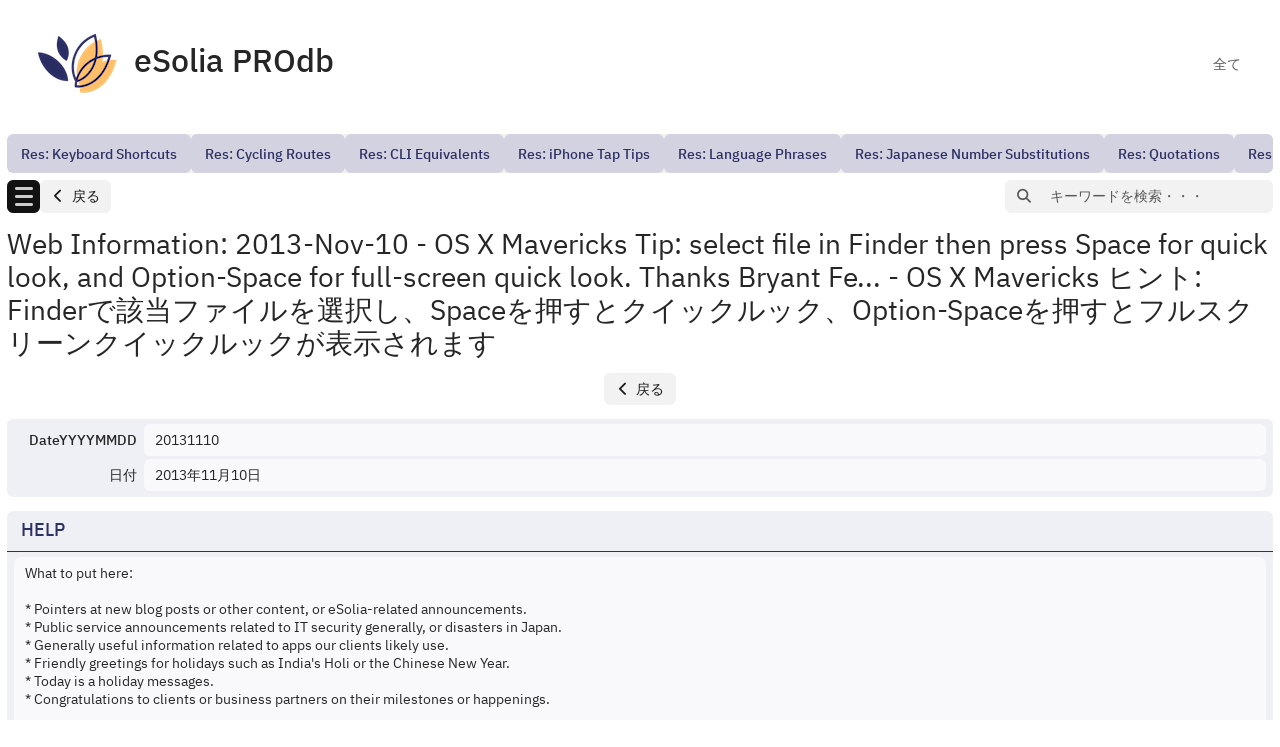

--- FILE ---
content_type: text/html; charset=utf-8
request_url: https://pro.dbflex.net/secure/public/db/15331/preview.aspx?t=457591&id=250&back=~v2~KyhNyslM1k9J0jc0NTY21C_LTC3XSywuqLDPTLE1NjEzNDY0BwA~457591_250
body_size: 10333
content:
<!DOCTYPE html>
<html class="v3-app-root v3-current-table-hint-color-dark js-has-sidebar" style=";--v3-current-table-hint-color-h:237;--v3-current-table-hint-color-s:37;--v3-current-table-hint-color-l:28;--v3-current-table-hint-color:hsl(237,37%,28%)" data-root-url="/secure" data-js-resources="{&quot;action.new&quot;:&quot;新規&quot;,&quot;action.view&quot;:&quot;表示&quot;,&quot;action.edit&quot;:&quot;編集&quot;,&quot;action.del&quot;:&quot;削除&quot;,&quot;action.delete&quot;:&quot;削除&quot;,&quot;action.done&quot;:&quot;Done&quot;,&quot;action.restore&quot;:&quot;戻す&quot;,&quot;action.cancel&quot;:&quot;キャンセル&quot;,&quot;action.close&quot;:&quot;Close&quot;,&quot;action.back&quot;:&quot;戻る&quot;,&quot;action.next&quot;:&quot;Next&quot;,&quot;action.prev&quot;:&quot;Prev&quot;,&quot;action.print&quot;:&quot;印刷&quot;,&quot;action.send&quot;:&quot;送信&quot;,&quot;action.save&quot;:&quot;保存&quot;,&quot;action.saveandnext&quot;:&quot;Save and Next&quot;,&quot;action.saveandnew&quot;:&quot;Save and New&quot;,&quot;action.add_similar&quot;:&quot;コピーして追加&quot;,&quot;action.execute_query&quot;:&quot;クエリを実行&quot;,&quot;action.refresh&quot;:&quot;更新&quot;,&quot;action.details&quot;:&quot;詳細&quot;,&quot;action.export&quot;:&quot;エクスポート&quot;,&quot;action.more&quot;:&quot;More...&quot;,&quot;action.export.xslx&quot;:&quot;Microsoft Excel (XLSX)&quot;,&quot;action.export.csv&quot;:&quot;カンマ区切り形式 (CSV)&quot;,&quot;action.export.html&quot;:&quot;Hypertext Markup Language (HTML)&quot;,&quot;action.progress_text&quot;:&quot;{1}件中 {0} 件の記事を処理しています。お待ちください...&quot;,&quot;action.confirmation_text&quot;:&quot;本当によろしいですか？&quot;,&quot;dbui.search.placeholder&quot;:&quot;キーワードを検索・・・&quot;,&quot;dbui.search.button&quot;:&quot;検索&quot;,&quot;dbui.create_new&quot;:&quot;新規作成&quot;,&quot;dbui.new_record&quot;:&quot;新規の {0}&quot;,&quot;dbui.sidebar.show&quot;:&quot;サイドバーを表示&quot;,&quot;dbui.sidebar.hide&quot;:&quot;サイドバーを非表示&quot;,&quot;dbui.sidebar.pin&quot;:&quot;サイドバーの固定&quot;,&quot;dbui.sidebar.unpin&quot;:&quot;サイドバーの固定解除&quot;,&quot;dbui.sidebar.dashboards&quot;:&quot;ﾀﾞｯｼｭﾎﾞｰﾄ&quot;,&quot;dbui.sidebar.recent_views&quot;:&quot;最近使った項目&quot;,&quot;dbui.sidebar.views&quot;:&quot;ﾋﾞｭｰ&quot;,&quot;dbui.sidebar.other_views&quot;:&quot;その他&quot;,&quot;dbui.helpbox&quot;:&quot;ヘルプ&quot;,&quot;dbui.workspaces.title&quot;:&quot;ワークスペースリスト&quot;,&quot;dbui.workspaces.all_tables&quot;:&quot;全て&quot;,&quot;dbui.tabs.more&quot;:&quot;さらに表示&quot;,&quot;dbui.settings.menu_title&quot;:&quot;Settings&quot;,&quot;dbui.settings.fontsize.small&quot;:&quot;Small font&quot;,&quot;dbui.settings.fontsize.normal&quot;:&quot;Normal font&quot;,&quot;dbui.settings.fontsize.large&quot;:&quot;Large font&quot;,&quot;dbui.settings.colortheme.auto&quot;:&quot;OS theme&quot;,&quot;dbui.settings.colortheme.light&quot;:&quot;Light theme&quot;,&quot;dbui.settings.colortheme.dark&quot;:&quot;Dark theme&quot;,&quot;error.no_access.title&quot;:&quot;エラー：アクセスが拒否されました。&quot;,&quot;error.page_no_access.title&quot;:&quot;エラー：このページへのアクセスが拒否されました。&quot;,&quot;error.no_access.description&quot;:&quot;リクエストされた操作を実行するために必要なアクセス権がありません。 管理者に連絡してください。&quot;,&quot;error.page_unable_to_display.title&quot;:&quot;エラー：ページを表示できません。&quot;,&quot;error.page_unable_to_display.description&quot;:&quot;内部エラーが発生しました。レポートは {0} サポートチームに送信されました。&quot;,&quot;error.view_unable_to_display.title&quot;:&quot;エラー： {0} ビューを表示できません。&quot;,&quot;error.section_unable_to_display.title&quot;:&quot;エラー：このセクションを表示できません。&quot;,&quot;error.view_bad_search&quot;:&quot;全文述語の無効な使用。&quot;,&quot;error.view_divide_by_zero&quot;:&quot;ゼロ除算エラーが発生しました。&quot;,&quot;error.view_overflow&quot;:&quot;算術オーバーフローエラーが発生しました。&quot;,&quot;error.view_timeout&quot;:&quot;操作が完了する前にタイムアウトしました。&quot;,&quot;error.view_internal_error&quot;:&quot;内部エラーが発生しました。&quot;,&quot;error.view_contact_administrator&quot;:&quot;管理者に連絡してください。&quot;,&quot;error.page_unable_to_save.title&quot;:&quot;ページを保存できません。&quot;,&quot;error.page_unable_to_save.description&quot;:&quot;すべてのデータを受け取っていないため、記事を保存できません。一時的な通信エラーです。もう一度お試しください。&quot;,&quot;error.record_no_access.title&quot;:&quot;エラー：記事へのアクセスが拒否されました。&quot;,&quot;error.record_no_access.description&quot;:&quot;このデータベースのオーナーは、記事にアクセスする権限を付与していません。必要な場合は、管理者に連絡してください。&quot;,&quot;error.record_not_available.title&quot;:&quot;エラー：記事は使用できません。&quot;,&quot;error.record_not_available.description&quot;:&quot;アクセスしようとした記事が見つかりません。&quot;,&quot;error.record_deleted.title&quot;:&quot;エラー：記事が削除されました。&quot;,&quot;error.record_deleted.description&quot;:&quot;アクセスしようとした記事は削除されました。 記事を削除したユーザーまたは管理者は、ゴミ箱から復元できます。&quot;,&quot;view.customize&quot;:&quot;カスタマイズ&quot;,&quot;view.customize.update&quot;:&quot;アップデート&quot;,&quot;view.customize.reset&quot;:&quot;リセット&quot;,&quot;view.param.title&quot;:&quot;条件を選択&quot;,&quot;view.param.search&quot;:&quot;検索&quot;,&quot;view.column.action&quot;:&quot;アクション&quot;,&quot;view.no_records&quot;:&quot;表示する記事がありません。&quot;,&quot;view.num_records&quot;:&quot;{0} 件の記事を表示しています。&quot;,&quot;view.num_records.1&quot;:&quot;１件の記事を表示しています。&quot;,&quot;view.first_records&quot;:&quot;{0} 件までの記事を表示しています。&quot;,&quot;view.first_records_of&quot;:&quot;{1} 件のうち {0} 件の記事を表示しています。&quot;,&quot;view.group.num_records&quot;:&quot;{0} 件の記事 (№ Items)&quot;,&quot;view.group.num_records.1&quot;:&quot;1 件の記事 (№ Items)&quot;,&quot;view.show_all_link&quot;:&quot;クリックして全て表示&quot;,&quot;view.total&quot;:&quot;合計 (Total)&quot;,&quot;view.grand_total&quot;:&quot;総計 (Grand Total)&quot;,&quot;view.average&quot;:&quot;平均&quot;,&quot;view.grand_average&quot;:&quot;総平均&quot;,&quot;view.calendar.this_month&quot;:&quot;今月&quot;,&quot;view.calendar.this_week&quot;:&quot;今週&quot;,&quot;view.calendar.prev&quot;:&quot;前&quot;,&quot;view.calendar.next&quot;:&quot;次&quot;,&quot;form.title.new&quot;:&quot;新規の {0}&quot;,&quot;form.title.edit&quot;:&quot;{0} を編集&quot;,&quot;form.load_detail&quot;:&quot;{0} を読み込み中...&quot;,&quot;form.invaliddata.1&quot;:&quot;エラー: 無効なデータ。 {0} 個のエラーが見つかりました。&quot;,&quot;form.invaliddata.2&quot;:&quot;エラーメッセージを確認してデータを修正してください。&quot;,&quot;form.error_value_missing&quot;:&quot;値を入力してください。&quot;,&quot;form.error_type_mismatch_text&quot;:&quot;無効なテキストです。&quot;,&quot;form.error_type_mismatch_number&quot;:&quot;無効な数字です。&quot;,&quot;form.error_type_mismatch_date&quot;:&quot;無効な日付です。&quot;,&quot;form.error_type_mismatch_time&quot;:&quot;無効な時間です。&quot;,&quot;form.error_type_mismatch_timestamp&quot;:&quot;無効な作成日時です。&quot;,&quot;form.error_type_mismatch_phone&quot;:&quot;無効な電話番号です。&quot;,&quot;form.error_type_mismatch_email&quot;:&quot;無効なメールアドレスです。&quot;,&quot;form.error_type_mismatch_url&quot;:&quot;Not a valid URL&quot;,&quot;form.error_type_mismatch_user&quot;:&quot;無効なユーザーです。&quot;,&quot;form.error_type_mismatch_barcode&quot;:&quot;無効なバーコードです。&quot;,&quot;form.error_type_mismatch_location&quot;:&quot;無効な位置情報です。&quot;,&quot;form.error_bad_input&quot;:&quot;無効入力&quot;,&quot;form.choice.none&quot;:&quot;--なし--&quot;,&quot;form.choice.addnew&quot;:&quot;--新しい選択肢を追加--&quot;,&quot;form.choice.any&quot;:&quot;--全て--&quot;,&quot;form.choice.custom&quot;:&quot;--カスタム--&quot;,&quot;form.choice.blank&quot;:&quot;--空白--&quot;,&quot;form.choice.browse&quot;:&quot;--選択肢を見る--&quot;,&quot;form.choice.unknown&quot;:&quot;不明&quot;,&quot;form.choice.select&quot;:&quot;選択&quot;,&quot;form.choice.select_all&quot;:&quot;全て選択&quot;,&quot;form.choice.select_none&quot;:&quot;なし&quot;,&quot;form.choice.yes&quot;:&quot;はい&quot;,&quot;form.choice.no&quot;:&quot;いいえ&quot;,&quot;form.choice.add&quot;:&quot;追加&quot;,&quot;form.choice.remove&quot;:&quot;削除&quot;,&quot;form.file.choose.1&quot;:&quot;ファイルを選択&quot;,&quot;form.file.none&quot;:&quot;ファイルが選択されていません。&quot;,&quot;form.file.undo&quot;:&quot;元に戻す&quot;,&quot;form.file.remove&quot;:&quot;削除&quot;,&quot;form.file.confirm&quot;:&quot;選択したファイルを削除してもよろしいですか？&quot;,&quot;form.file.wrongtype&quot;:&quot;Selected file type is not valid. Valid types are:&quot;,&quot;form.file.revisions&quot;:&quot;改訂&quot;,&quot;signature.title&quot;:&quot;以下に署名して完了してください。&quot;,&quot;signature.action.sign_off&quot;:&quot;署名&quot;,&quot;signature.action.withdraw&quot;:&quot;署名を取り下げる&quot;,&quot;signature.action.withdraw.confirmation&quot;:&quot;本当に署名を取り消してよろしいですか？&quot;,&quot;signature.action.done&quot;:&quot;完了&quot;,&quot;signature.action.reset&quot;:&quot;リセット&quot;,&quot;document.rendering&quot;:&quot;ドキュメントをレンダリングしています...&quot;,&quot;document.download&quot;:&quot;ダウンロードを開始しています...&quot;,&quot;document.action.done&quot;:&quot;完了&quot;,&quot;document.error.no_records&quot;:&quot;アクセス可能な記事が見つかりませんでした。&quot;,&quot;document.error.no_progress&quot;:&quot;進行状況を報告できません。&quot;,&quot;location.current&quot;:&quot;現在地を取得&quot;,&quot;location.select&quot;:&quot;地図上で選択&quot;,&quot;location.search&quot;:&quot;場所を選択するか、ピンをドラッグしてください。&quot;,&quot;location.loading&quot;:&quot;読み込み中...&quot;,&quot;location.error.disabled&quot;:&quot;位置情報サービスが無効です。&quot;,&quot;location.error.failed&quot;:&quot;位置情報の取得に失敗しました。&quot;,&quot;location.error.timeout&quot;:&quot;位置情報の取得中にタイムアウトしました。&quot;,&quot;location.error.not_supported&quot;:&quot;位置情報サービスが無効になっているかサポートされていません。&quot;,&quot;recordpicker.title.no_search&quot;:&quot;{0} を選択してください。&quot;,&quot;recordpicker.title.search&quot;:&quot;以下のリストから選択するか、検索して {0} のサブセットを表示してください。&quot;,&quot;recyclebin.title&quot;:&quot;ゴミ箱&quot;,&quot;recyclebin.column.name&quot;:&quot;名前&quot;,&quot;recyclebin.column.deleted_by&quot;:&quot;削除者&quot;,&quot;recyclebin.column.deleted_on&quot;:&quot;削除日&quot;,&quot;recyclebin.no_records&quot;:&quot;削除された記事はありません&quot;,&quot;recyclebin.no_records.description&quot;:&quot;削除された {0} はありません。&quot;,&quot;sendview.title&quot;:&quot;{0}: 送信済み&quot;,&quot;sendview.description&quot;:&quot;以下のフォームを利用して、このビューを送信してください。&quot;,&quot;sendview.from&quot;:&quot;From&quot;,&quot;sendview.to&quot;:&quot;To&quot;,&quot;sendview.subject&quot;:&quot;件名&quot;,&quot;sendview.body&quot;:&quot;本文&quot;,&quot;searchresults.title&quot;:&quot;検索結果&quot;,&quot;searchresults.description.search_terms&quot;:&quot;検索ワード： \&quot;{0}\&quot;&quot;,&quot;searchresults.description.no_search&quot;:&quot;検索するものはありません。&quot;,&quot;searchresults.no_records.title&quot;:&quot;一致する情報が見つかりません。&quot;,&quot;searchresults.progress&quot;:&quot;{0} を検索中...&quot;,&quot;searchresults.no_records.description&quot;:&quot;一致する {0} はありません。&quot;,&quot;searchresults.action.continue&quot;:&quot;検索を続けますか?&quot;,&quot;searchresults.attachments&quot;:&quot;添付ファイル&quot;,&quot;searchresults.column.record&quot;:&quot;記事&quot;,&quot;searchresults.column.table&quot;:&quot;表&quot;,&quot;searchresults.column.column&quot;:&quot;コラム&quot;,&quot;searchresults.column.file_name&quot;:&quot;ファイル名&quot;,&quot;attachments.title&quot;:&quot;{0}: 改訂履歴&quot;,&quot;attachments.action.make_current&quot;:&quot;最新にする&quot;,&quot;attachments.column.revision&quot;:&quot;改訂&quot;,&quot;attachments.column.file_name&quot;:&quot;ファイル名&quot;,&quot;attachments.column.size&quot;:&quot;サイズ&quot;,&quot;attachments.column.created_by&quot;:&quot;作成者&quot;,&quot;attachments.column.created_on&quot;:&quot;作成日&quot;,&quot;attachments.error.one_record&quot;:&quot;選択した記事が一つ必要です。&quot;,&quot;attachments.error.no_access&quot;:&quot;添付ファイルにアクセスできません。&quot;}" data-api-config="{&quot;url&quot;: &quot;https:\/\/pro.dbflex.net\/secure\/api\/15331\/service.asmx&quot;,&quot;sessionId&quot;: &quot;40863e67-a24a-41e2-81ea-c29548bc68b2&quot;,&quot;role&quot;: &quot;~Public User&quot;,&quot;rootUrl&quot;: &quot;\/secure&quot;,&quot;appUrl&quot;: &quot;\/secure\/public\/db\/15331&quot;,&quot;curUrl&quot;: &quot;https:\/\/pro.dbflex.net:443\/secure\/public\/db\/15331\/preview.aspx?t=457591&amp;id=250&amp;back=%7ev2%7eKyhNyslM1k9J0jc0NTY21C_LTC3XSywuqLDPTLE1NjEzNDY0BwA%7e457591_250&quot;,&quot;thisUrl&quot;: &quot;~v2~KyhNyslM1k9J0jc0NTY21C_LTC3XSywuqLDPTLE1NjEzNDY0V07MS87IL4o3MTU3tTSMNzI14CpA01ZQlIrQWWILUakGNAKoGAA&quot;,&quot;backUrl&quot;: &quot;\/secure\/public\/db\/15331\/view.aspx?id=3461317#anchor_457591_250&quot;,&quot;applicationId&quot;: &quot;15331&quot;,&quot;currentTableId&quot;: &quot;457591&quot;,&quot;currentTable&quot;: &quot;Web Information&quot;,&quot;currentUser&quot;: &quot;public@foresoft.net&quot;,&quot;gmapapikey&quot;: &quot;AIzaSyCmy_tCrwV3x57BaAXhcHd8DElvINZouzY&quot;}"><head><META http-equiv="Content-Type" content="text/html; charset=utf-8"><meta name="viewport" content="width=device-width,initial-scale=1.0,shrink-to-fit=no,user-scalable=no"><noscript><meta http-equiv="refresh" content="0;url=/secure/login.aspx"></noscript><meta name="robots" content="none"><title>Web Information: 2013-Nov-10 - OS X Mavericks Tip: select file in Finder then press Space for quick look, and Option-Space for full-screen quick look. Thanks Bryant Fe... - OS X Mavericks ヒント: Finderで該当ファイルを選択し、Spaceを押すとクイックルック、Option-Spaceを押すとフルスクリーンクイックルックが表示されます - eSolia PROdb - PROdb</title><script>
window.gBuildVersion = "3.71.9502.11813";
window.V3 = {};window.maxAllowedContentLength=102400000;</script><link rel="stylesheet" href="/secure/v3/main.css?v=3.71.9502.11813"><link rel="stylesheet" href="/secure/public/db/15331/res.aspx/dbstyles-v3.css?v=601469360"><link rel="icon" type="image/png" href="/secure/logo.ashx?type=fav&amp;v=0HseXfBM3gg"><script src="/secure/v3/main.js?v=3.71.9502.11813"></script><script src="/secure/public/db/15331/res.aspx/dbscript-v3.js?v=580091740"></script><link rel="icon" type="image/png" href="/secure/logo.ashx?type=fav&amp;v=0HseXfBM3gg"><script src="/secure/i18n.ashx?c=ja-JP&amp;v=4"></script></head><body id="preview_t_457591" class="td-signed v3-body  v3-url-page-preview v3-url-table-457591 v3-url-param-id-250"><header id="td-header" class="v3-header"><div id="td-appheader" class="v3-db-header"><h1 id="td-apptitle" class="v3-db-header__title"><img id="td-applogo" role="none" class="v3-db-header__logo" align="absmiddle" src="/secure/public/db/15331/logo.aspx?v=18" alt="eSolia PROdb Logo">eSolia PROdb</h1><div id="td-wks" class="v3-db-workspaces"><a id="td-wks-cur" class="ui-button white ui-drop-mark v3-db-workspaces__button v3-button js-auto-popup ui-action-workspace" href="#" aria-haspopup="true" aria-controls="td-workspace-menu" title="ワークスペースリスト" data-menu="[{&quot;href&quot;:&quot;#0&quot;,&quot;text&quot;:&quot;全て&quot;},{&quot;href&quot;:&quot;#114396&quot;,&quot;text&quot;:&quot;Email Newsletter&quot;},{&quot;href&quot;:&quot;#21592&quot;,&quot;text&quot;:&quot;Website&quot;}]">全て</a></div></div></header><nav id="td-toptab" class="v3-topnav"><ul class="v3-toptabs v3-tabs ui-tabs v3-itembar" role="none"><li role="none" class="v3-tabs__cell v3-itembar__cell"><a href="/secure/public/db/15331/overview.aspx?t=154363" aria-selected="false" class="v3-toptabs__item v3-tabs__item v3-itembar__item v3-hint-color--dark" tabindex="-1" style=";--v3-hint-color-h:237;--v3-hint-color-s:37;--v3-hint-color-l:28;--v3-hint-color:hsl(237,37%,28%)"><span class="ui-icontext">Res: Keyboard Shortcuts</span></a></li><li role="none" class="v3-tabs__cell v3-itembar__cell"><a href="/secure/public/db/15331/overview.aspx?t=154370" aria-selected="false" class="v3-toptabs__item v3-tabs__item v3-itembar__item v3-hint-color--dark" tabindex="-1" style=";--v3-hint-color-h:237;--v3-hint-color-s:37;--v3-hint-color-l:28;--v3-hint-color:hsl(237,37%,28%)"><span class="ui-icontext">Res: Cycling Routes</span></a></li><li role="none" class="v3-tabs__cell v3-itembar__cell"><a href="/secure/public/db/15331/overview.aspx?t=154371" aria-selected="false" class="v3-toptabs__item v3-tabs__item v3-itembar__item v3-hint-color--dark" tabindex="-1" style=";--v3-hint-color-h:237;--v3-hint-color-s:37;--v3-hint-color-l:28;--v3-hint-color:hsl(237,37%,28%)"><span class="ui-icontext">Res: CLI Equivalents</span></a></li><li role="none" class="v3-tabs__cell v3-itembar__cell"><a href="/secure/public/db/15331/overview.aspx?t=154372" aria-selected="false" class="v3-toptabs__item v3-tabs__item v3-itembar__item v3-hint-color--dark" tabindex="-1" style=";--v3-hint-color-h:237;--v3-hint-color-s:37;--v3-hint-color-l:28;--v3-hint-color:hsl(237,37%,28%)"><span class="ui-icontext">Res: iPhone Tap Tips</span></a></li><li role="none" class="v3-tabs__cell v3-itembar__cell"><a href="/secure/public/db/15331/overview.aspx?t=200059" aria-selected="false" class="v3-toptabs__item v3-tabs__item v3-itembar__item v3-hint-color--dark" tabindex="-1" style=";--v3-hint-color-h:237;--v3-hint-color-s:37;--v3-hint-color-l:28;--v3-hint-color:hsl(237,37%,28%)"><span class="ui-icontext">Res: Language Phrases</span></a></li><li role="none" class="v3-tabs__cell v3-itembar__cell"><a href="/secure/public/db/15331/overview.aspx?t=200167" aria-selected="false" class="v3-toptabs__item v3-tabs__item v3-itembar__item v3-hint-color--dark" tabindex="-1" style=";--v3-hint-color-h:237;--v3-hint-color-s:37;--v3-hint-color-l:28;--v3-hint-color:hsl(237,37%,28%)"><span class="ui-icontext">Res: Japanese Number Substitutions</span></a></li><li role="none" class="v3-tabs__cell v3-itembar__cell"><a href="/secure/public/db/15331/overview.aspx?t=206089" aria-selected="false" class="v3-toptabs__item v3-tabs__item v3-itembar__item v3-hint-color--dark" tabindex="-1" style=";--v3-hint-color-h:237;--v3-hint-color-s:37;--v3-hint-color-l:28;--v3-hint-color:hsl(237,37%,28%)"><span class="ui-icontext">Res: Quotations</span></a></li><li role="none" class="v3-tabs__cell v3-itembar__cell"><a href="/secure/public/db/15331/overview.aspx?t=206129" aria-selected="false" class="v3-toptabs__item v3-tabs__item v3-itembar__item v3-hint-color--dark" tabindex="-1" style=";--v3-hint-color-h:237;--v3-hint-color-s:37;--v3-hint-color-l:28;--v3-hint-color:hsl(237,37%,28%)"><span class="ui-icontext">Res: Random Quotations</span></a></li><li role="none" class="v3-tabs__cell v3-itembar__cell active"><a href="/secure/public/db/15331/overview.aspx?t=457591" aria-selected="true" class="v3-toptabs__item v3-tabs__item v3-itembar__item v3-tabs__item--active v3-hint-color--dark" style=";--v3-hint-color-h:237;--v3-hint-color-s:37;--v3-hint-color-l:28;--v3-hint-color:hsl(237,37%,28%)"><span class="ui-icontext">Web Information</span></a></li><li role="none" class="v3-tabs__cell v3-itembar__cell"><a href="/secure/public/db/15331/overview.aspx?t=459569" aria-selected="false" class="v3-toptabs__item v3-tabs__item v3-itembar__item v3-hint-color--dark" tabindex="-1" style=";--v3-hint-color-h:237;--v3-hint-color-s:37;--v3-hint-color-l:28;--v3-hint-color:hsl(237,37%,28%)"><span class="ui-icontext">Web Projects</span></a></li><li role="none" class="v3-tabs__cell v3-itembar__cell"><a href="/secure/public/db/15331/overview.aspx?t=467694" aria-selected="false" class="v3-toptabs__item v3-tabs__item v3-itembar__item v3-hint-color--dark" tabindex="-1" style=";--v3-hint-color-h:237;--v3-hint-color-s:37;--v3-hint-color-l:28;--v3-hint-color:hsl(237,37%,28%)"><span class="ui-icontext">Web Japan Contact and Apps</span></a></li><li role="none" class="v3-tabs__cell v3-itembar__cell"><a href="/secure/public/db/15331/overview.aspx?t=1511846" aria-selected="false" class="v3-toptabs__item v3-tabs__item v3-itembar__item ui-icon-custom v3-hint-color--dark" tabindex="-1" data-icon="" style=";--v3-hint-color-h:120;--v3-hint-color-s:100;--v3-hint-color-l:20;--v3-hint-color:hsl(120,100%,20%)"><span class="ui-icontext">Email Newsletter Controls</span></a></li></ul><div id="td-menubtm" class="v3-header__menu2"><aside id="td-sidebar" class="ui-sidebar dark v3-sidebar"><button type="button" class="v3-sidebar-button v3-button ui-icon-only" data-js-sidebar="{&quot;show&quot;:&quot;サイドバーを表示&quot;,&quot;hide&quot;:&quot;サイドバーを非表示&quot;}"><svg id="icon-toggle-sidebar" aria-hidden="true" viewBox="0 0 100 100"><rect x="0" y="0" width="100" height="16" rx="8"></rect><rect x="0" y="42" width="100" height="16" rx="8"></rect><rect x="0" y="84" width="100" height="16" rx="8"></rect></svg><span class="ui-icontext"></span></button><nav id="td-viewlist" class="v3-sidebar-panel"><ul role="none" class="v3-sidebar-sections"><li class="v3-sidebar-section" role="region"><h2 class="hdr v3-sidebar-section__header">! SEARCH</h2><ul class="ui-accordion v3-sidebar-section__content"><li class="v3-sidebar__cell"><a href="view.aspx?id=3481314" class="v3-sidebar__viewlink v3-sidebar__item td-viewlink">Search Web Information</a></li></ul></li><li class="v3-sidebar-section" role="region"><h2 class="hdr v3-sidebar-section__header">Web View</h2><ul class="ui-accordion v3-sidebar-section__content"><li class="v3-sidebar__cell"><a href="view.aspx?id=13215596" class="v3-sidebar__viewlink v3-sidebar__item td-viewlink">API List All</a></li><li class="v3-sidebar__cell"><a href="view.aspx?id=12589861" class="v3-sidebar__viewlink v3-sidebar__item td-viewlink">API List All EN</a></li><li class="v3-sidebar__cell"><a href="view.aspx?id=12589862" class="v3-sidebar__viewlink v3-sidebar__item td-viewlink">API List All JP</a></li><li class="v3-sidebar__cell"><a href="view.aspx?id=14125391" class="v3-sidebar__viewlink v3-sidebar__item td-viewlink">API List All Unfiltered</a></li><li class="v3-sidebar__cell"><a href="view.aspx?id=14125324" class="v3-sidebar__viewlink v3-sidebar__item td-viewlink">API List All2</a></li><li class="v3-sidebar__cell"><a href="view.aspx?id=14125325" class="v3-sidebar__viewlink v3-sidebar__item td-viewlink">API List for Loading</a></li><li class="v3-sidebar__cell"><a class="js-copyhref td-copyhref ui-icon-only ui-icon-rss" href="rss.ashx?view=3461316&amp;user=40863e67a24a41e281eac29548bc68b2" title="rss"><span class="ui-icontext">rss</span></a><a href="view.aspx?id=3461316" class="v3-sidebar__viewlink v3-sidebar__item td-viewlink">List All on Website</a></li><li class="v3-sidebar__cell"><a class="js-copyhref td-copyhref ui-icon-only ui-icon-rss" href="rss.ashx?view=3461317&amp;user=40863e67a24a41e281eac29548bc68b2" title="rss"><span class="ui-icontext">rss</span></a><a href="view.aspx?id=3461317" class="v3-sidebar__viewlink v3-sidebar__item td-viewlink">List All on Website‡</a></li><li class="v3-sidebar__cell"><a href="view.aspx?id=3440630" class="v3-sidebar__viewlink v3-sidebar__item td-viewlink">List Recent on Website</a></li><li class="v3-sidebar__cell"><a href="view.aspx?id=3440631" class="v3-sidebar__viewlink v3-sidebar__item td-viewlink">List Recent on Website‡</a></li></ul></li><li class="v3-sidebar-section" role="region"><h2 class="hdr v3-sidebar-section__header">その他</h2><ul class="ui-accordion v3-sidebar-section__content"><li class="v3-sidebar__cell"><a href="view.aspx?id=3440572" class="v3-sidebar__viewlink v3-sidebar__item td-viewlink">List All</a></li><li class="v3-sidebar__cell"><a class="js-copyhref td-copyhref ui-icon-only ui-icon-rss" href="rss.ashx?view=3440573&amp;user=40863e67a24a41e281eac29548bc68b2" title="rss"><span class="ui-icontext">rss</span></a><a href="view.aspx?id=3440573" class="v3-sidebar__viewlink v3-sidebar__item td-viewlink">List Changed</a></li><li class="v3-sidebar__cell"><a class="js-copyhref td-copyhref ui-icon-only ui-icon-rss" href="rss.ashx?view=3502738&amp;user=40863e67a24a41e281eac29548bc68b2" title="rss"><span class="ui-icontext">rss</span></a><a href="view.aspx?id=3502738" class="v3-sidebar__viewlink v3-sidebar__item td-viewlink">List Latest</a></li></ul></li></ul></nav></aside><div class="fs-layoutaction v3-layout__actions" data-form="frm_edit"><a href="/secure/public/db/15331/view.aspx?id=3461317#anchor_457591_250" data-form="frm_edit" class="ui-action ui-button v3-button ui-action-back ui-icon-back" title="戻る"><span class="ui-icontext">戻る</span></a></div><form id="frm_search" class="v3-searchform v3-controlgroup focusable" action="searchresults.aspx"><input type="hidden" name="t" value="457591"><input type="search" class="ui-split v3-searchform__input v3-input-search v3-input v3-controlgroup__item-last" accesskey="S" name="keywords" value="" placeholder="キーワードを検索・・・" size="25" maxlength="200"><button type="submit" class="ui-button ui-split ui-icon-only ui-icon-search v3-controlgroup__item-first v3-button v3-searchform__button" title="検索"><span class="ui-icontext">検索</span></button></form></div></nav><div id="td-main" class="cf td-showside td-pinside v3-content"><main id="td-bodyframe" class="cf v3-content__container"><a name="anchor_edit"></a><form id="frm_edit" name="frm_edit" class="fs-form v3-form" method="POST" action=""><input type="hidden" name="postback" value="edit"><input type="hidden" name="postbackaction" value="back"><input type="hidden" name="postbackanchor" value="edit"><section class="fs-layoutcustom v3-layout-custom v3-layout"><header class="v3-layout__header"><h2 class="hdr v3-layout__title">Web Information: 2013-Nov-10 - OS X Mavericks Tip: select file in Finder then press Space for quick look, and Option-Space for full-screen quick look. Thanks Bryant Fe... - OS X Mavericks ヒント: Finderで該当ファイルを選択し、Spaceを押すとクイックルック、Option-Spaceを押すとフルスクリーンクイックルックが表示されます</h2><div class="fs-layoutaction v3-layout__actions"><a href="/secure/public/db/15331/view.aspx?id=3461317#anchor_457591_250" data-form="frm_edit" class="ui-action ui-button v3-button ui-action-back ui-icon-back" title="戻る"><span class="ui-icontext">戻る</span></a></div></header><div class="ui-gridlayout v3-gridlayout"><div class="ui-grid ui-responsive w4 cf v3-gridlayout__container v3-grid v3-grid-w4"><section id="section_" class="ui-col w4 v3-gridlayout-section v3-grid__col-w4 v3-grid__col"><div class="ui-grid ui-responsive cf w4 v3-gridlayout-section__content v3-grid-w4 v3-grid"><dl role="presentation" id="f_65092543_label" class="cf ui-col v3-gridlayout-cell v3-grid__col w4 v3-grid__col-w4"><dt class="v3-gridlayout-cell__label">DateYYYYMMDD</dt><dd class="v3-gridlayout-cell__value" id="f_65092543_value">20131110</dd></dl><div class="clear v3-grid__row-break"></div><dl role="presentation" id="f_65092541_label" class="cf ui-col v3-gridlayout-cell v3-grid__col w4 v3-grid__col-w4"><dt class="v3-gridlayout-cell__label">日付</dt><dd class="v3-gridlayout-cell__value" id="f_65092541_value">2013年11月10日</dd></dl></div><footer></footer></section><div class="clear v3-grid__row-break"></div><section id="section_11484556" class="ui-col w4 v3-gridlayout-section v3-grid__col-w4 v3-grid__col"><header class="v3-gridlayout-section__header"><h3 class="hdr3 v3-gridlayout-section__title">HELP</h3></header><div class="ui-grid ui-responsive cf w4 v3-gridlayout-section__content v3-grid-w4 v3-grid"><dl role="presentation" id="11484558_label" class="cf ui-col v3-gridlayout-cell v3-grid__col w4 v3-grid__col-w4 v3-gridlayout-cell__no-label"><dd id="11484558_value" class="fs-text v3-gridlayout-cell__value v3-gridlayout-cell__text ">What to put here: <br><br>* Pointers at new blog posts or other content, or eSolia-related announcements.<br>* Public service announcements related to IT security generally, or disasters in Japan. <br>* Generally useful information related to apps our clients likely use.<br>* Friendly greetings for holidays such as India's Holi or the Chinese New Year. <br>* Today is a holiday messages.<br>* Congratulations to clients or business partners on their milestones or happenings. <br><br></dd></dl></div><footer></footer></section><div class="clear v3-grid__row-break"></div><section id="section_11484557" class="ui-col w4 v3-gridlayout-section v3-grid__col-w4 v3-grid__col"><header class="v3-gridlayout-section__header"><h3 class="hdr3 v3-gridlayout-section__title">For Website</h3></header><div class="ui-grid ui-responsive cf w4 v3-gridlayout-section__content v3-grid-w4 v3-grid"><dl role="presentation" id="11409475_label" class="cf ui-col v3-gridlayout-cell v3-grid__col w4 v3-grid__col-w4 v3-gridlayout-cell__no-label"><dd id="11409475_value" class="fs-text v3-gridlayout-cell__value v3-gridlayout-cell__text ">Set to a future date, to publish on that date.</dd></dl><div class="clear v3-grid__row-break"></div><dl role="presentation" id="f_12078340_label" class="cf ui-col v3-gridlayout-cell v3-grid__col w2 v3-grid__col-w2"><dt class="v3-gridlayout-cell__label">Date‡</dt><dd id="f_12078340_value" class="fs-alignright v3-gridlayout-cell__value v3-gridlayout-cell--align-right">2013/11/10</dd></dl><div class="clear v3-grid__row-break"></div><dl role="presentation" id="f_24691507_label" class="cf ui-col v3-gridlayout-cell v3-grid__col w2 v3-grid__col-w2"><dt class="v3-gridlayout-cell__label">日付2</dt><dd class="v3-gridlayout-cell__value" id="f_24691507_value"><span style="padding-right:10px;">2013-Nov-10</span><a href="https://pro.dbflex.net/secure/db/15331/edit.aspx?b=558497&amp;id=250&amp;back=~v2~KyhNyslM1k9J0jc0NTY21C_LTC3XSywuqLDPTLE1NjEzNDY0V07MS87IL4o3MTU3tTSMNzI14CpA01ZQlIrQWWILUakGNAKoGAA" title="Update" class="ui-action ui-button ui-action-b558497" style="padding-left:8px; padding-right:8px;">
 更新
</a></dd></dl><div class="clear v3-grid__row-break"></div><dl role="presentation" id="f_12078344_label" class="cf ui-col v3-gridlayout-cell v3-grid__col w1 v3-grid__col-w1"><dt class="v3-gridlayout-cell__label">Publish?</dt><dd class="v3-gridlayout-cell__value" id="f_12078344_value"><span class="v3-checkmark v3-checkmark--checked ui-icon-check ui-icon-only"><span class="ui-icontext">はい</span></span></dd></dl><dl role="presentation" id="f_12078343_label" class="cf ui-col v3-gridlayout-cell v3-grid__col w1 v3-grid__col-w1"><dt class="v3-gridlayout-cell__label">Language</dt><dd class="v3-gridlayout-cell__value" id="f_12078343_value">English, 日本語</dd></dl><div class="clear v3-grid__row-break"></div><dl role="presentation" id="f_12078341_label" class="cf ui-col v3-gridlayout-cell v3-grid__col w2 v3-grid__col-w2"><dt class="v3-gridlayout-cell__label">Description</dt><dd class="v3-gridlayout-cell__value" id="f_12078341_value"><div class="markup v3-markup__content"><p>OS X Mavericks Tip: select file in Finder then press Space for quick look, and Option-Space for full-screen quick look. Thanks Bryant Fe...</p>
</div></dd></dl><dl role="presentation" id="f_12078342_label" class="cf ui-col v3-gridlayout-cell v3-grid__col w2 v3-grid__col-w2"><dt class="v3-gridlayout-cell__label">記事</dt><dd class="v3-gridlayout-cell__value" id="f_12078342_value"><div class="markup v3-markup__content"><p>OS X Mavericks ヒント: Finderで該当ファイルを選択し、Spaceを押すとクイックルック、Option-Spaceを押すとフルスクリーンクイックルックが表示されます</p>
</div></dd></dl><div class="clear v3-grid__row-break"></div><dl role="presentation" id="f_12221167_label" class="cf ui-col v3-gridlayout-cell v3-grid__col w4 v3-grid__col-w4"><dt class="v3-gridlayout-cell__label">INTERNAL Notes</dt><dd class="v3-gridlayout-cell__value" id="f_12221167_value"><div class="markup v3-markup__content"><div class="whois">[2018/06/27 18:02 Yanquan Ma]</div><p>OS X Mavericks Tip - select file in Finder then press Space for quick look, and Option-Space for full-screen quick look. Thanks Bryant Fe...</p>
</div></dd></dl></div><footer></footer></section></div></div><footer class="v3-layout__footer"><div class="fs-layoutaction v3-layout__actions"><a href="/secure/public/db/15331/view.aspx?id=3461317#anchor_457591_250" data-form="frm_edit" class="ui-action ui-button v3-button ui-action-back ui-icon-back" title="戻る"><span class="ui-icontext">戻る</span></a></div></footer></section><input type="hidden" name="postbackcomplete" value="1"></form></main></div></body></html>

--- FILE ---
content_type: text/css
request_url: https://pro.dbflex.net/secure/v3/main.css?v=3.71.9502.11813
body_size: 44707
content:
@charset "UTF-8";html{line-height:1.15;-webkit-text-size-adjust:100%}body{margin:0}main{display:block}h1{font-size:2em;margin:.67em 0}hr{box-sizing:initial;height:0;overflow:visible}pre{font-family:monospace,monospace;font-size:1em}a{background-color:initial}abbr[title]{border-bottom:none;-webkit-text-decoration:underline;text-decoration:underline;-webkit-text-decoration:underline dotted;text-decoration:underline dotted}b,strong{font-weight:bolder}code,kbd,samp{font-family:monospace,monospace;font-size:1em}small{font-size:80%}sub,sup{font-size:75%;line-height:0;position:relative;vertical-align:initial}sub{bottom:-.25em}sup{top:-.5em}img{border-style:none}button,input,optgroup,select,textarea{font-family:inherit;font-size:100%;line-height:1.15;margin:0}button,input{overflow:visible}button,select{text-transform:none}[type=button],[type=reset],[type=submit],button{-webkit-appearance:button}[type=button]::-moz-focus-inner,[type=reset]::-moz-focus-inner,[type=submit]::-moz-focus-inner,button::-moz-focus-inner{border-style:none;padding:0}[type=button]:-moz-focusring,[type=reset]:-moz-focusring,[type=submit]:-moz-focusring,button:-moz-focusring{outline:1px dotted ButtonText}fieldset{padding:.35em .75em .625em}legend{box-sizing:border-box;color:inherit;display:table;max-width:100%;padding:0;white-space:normal}progress{vertical-align:initial}textarea{overflow:auto}[type=checkbox],[type=radio]{box-sizing:border-box;padding:0}[type=number]::-webkit-inner-spin-button,[type=number]::-webkit-outer-spin-button{height:auto}[type=search]{-webkit-appearance:textfield;outline-offset:-2px}[type=search]::-webkit-search-decoration{-webkit-appearance:none}::-webkit-file-upload-button{-webkit-appearance:button;font:inherit}details{display:block}summary{display:list-item}[hidden],template{display:none}.air-datepicker-cell.-day-.-other-month-,.air-datepicker-cell.-year-.-other-decade-{color:var(--adp-color-other-month)}.air-datepicker-cell.-day-.-other-month-:hover,.air-datepicker-cell.-year-.-other-decade-:hover{color:var(--adp-color-other-month-hover)}.-disabled-.-focus-.air-datepicker-cell.-day-.-other-month-,.-disabled-.-focus-.air-datepicker-cell.-year-.-other-decade-{color:var(--adp-color-other-month)}.-selected-.air-datepicker-cell.-day-.-other-month-,.-selected-.air-datepicker-cell.-year-.-other-decade-{background:var(--adp-background-color-selected-other-month);color:#fff}.-selected-.-focus-.air-datepicker-cell.-day-.-other-month-,.-selected-.-focus-.air-datepicker-cell.-year-.-other-decade-{background:var(--adp-background-color-selected-other-month-focused)}.-in-range-.air-datepicker-cell.-day-.-other-month-,.-in-range-.air-datepicker-cell.-year-.-other-decade-{background-color:var(--adp-background-color-in-range);color:var(--adp-color)}.-in-range-.-focus-.air-datepicker-cell.-day-.-other-month-,.-in-range-.-focus-.air-datepicker-cell.-year-.-other-decade-{background-color:var(--adp-background-color-in-range-focused)}.air-datepicker-cell.-day-.-other-month-:empty,.air-datepicker-cell.-year-.-other-decade-:empty{background:none;border:none}.air-datepicker-cell{align-items:center;border-radius:var(--adp-cell-border-radius);box-sizing:border-box;cursor:pointer;display:flex;justify-content:center;position:relative;z-index:1}.air-datepicker-cell.-focus-{background:var(--adp-cell-background-color-hover)}.air-datepicker-cell.-current-{color:var(--adp-color-current-date)}.air-datepicker-cell.-current-.-focus-{color:var(--adp-color)}.air-datepicker-cell.-current-.-in-range-{color:var(--adp-color-current-date)}.air-datepicker-cell.-disabled-{color:var(--adp-color-disabled);cursor:default}.air-datepicker-cell.-disabled-.-focus-{color:var(--adp-color-disabled)}.air-datepicker-cell.-disabled-.-in-range-{color:var(--adp-color-disabled-in-range)}.air-datepicker-cell.-disabled-.-current-.-focus-{color:var(--adp-color-disabled)}.air-datepicker-cell.-in-range-{background:var(--adp-cell-background-color-in-range);border-radius:0}.air-datepicker-cell.-in-range-.-focus-,.air-datepicker-cell.-in-range-:hover{background:var(--adp-cell-background-color-in-range-hover)}.air-datepicker-cell.-range-from-{background-color:var(--adp-cell-background-color-in-range);border:1px solid var(--adp-cell-border-color-in-range);border-radius:var(--adp-cell-border-radius) 0 0 var(--adp-cell-border-radius)}.air-datepicker-cell.-range-to-{background-color:var(--adp-cell-background-color-in-range);border:1px solid var(--adp-cell-border-color-in-range);border-radius:0 var(--adp-cell-border-radius) var(--adp-cell-border-radius) 0}.air-datepicker-cell.-range-to-.-range-from-{border-radius:var(--adp-cell-border-radius)}.air-datepicker-cell.-selected-{border:none}.air-datepicker-cell.-selected-,.air-datepicker-cell.-selected-.-current-{background:var(--adp-cell-background-color-selected);color:#fff}.air-datepicker-cell.-selected-.-focus-{background:var(--adp-cell-background-color-selected-hover)}.air-datepicker-body{transition:all var(--adp-transition-duration) var(--adp-transition-ease)}.air-datepicker-body.-hidden-{display:none}.air-datepicker-body--day-names{display:grid;grid-template-columns:repeat(7,var(--adp-day-cell-width));margin:8px 0 3px}.air-datepicker-body--day-name{align-items:center;color:var(--adp-day-name-color);display:flex;flex:1;font-size:.8em;justify-content:center;text-align:center;text-transform:uppercase}.air-datepicker-body--day-name.-clickable-{cursor:pointer}.air-datepicker-body--day-name.-clickable-:hover{color:var(--adp-day-name-color-hover)}.air-datepicker-body--cells{display:grid}.air-datepicker-body--cells.-days-{grid-auto-rows:var(--adp-day-cell-height);grid-template-columns:repeat(7,var(--adp-day-cell-width))}.air-datepicker-body--cells.-months-{grid-auto-rows:var(--adp-month-cell-height);grid-template-columns:repeat(3,1fr)}.air-datepicker-body--cells.-years-{grid-auto-rows:var(--adp-year-cell-height);grid-template-columns:repeat(4,1fr)}.air-datepicker-nav{border-bottom:1px solid var(--adp-border-color-inner);box-sizing:initial;display:flex;justify-content:space-between;min-height:var(--adp-nav-height);padding:var(--adp-padding)}.-only-timepicker- .air-datepicker-nav{display:none}.air-datepicker-nav--action,.air-datepicker-nav--title{align-items:center;cursor:pointer;display:flex;justify-content:center}.air-datepicker-nav--action{border-radius:var(--adp-border-radius);-webkit-user-select:none;user-select:none;width:var(--adp-nav-action-size)}.air-datepicker-nav--action:hover{background:var(--adp-background-color-hover)}.air-datepicker-nav--action:active{background:var(--adp-background-color-active)}.air-datepicker-nav--action.-disabled-{visibility:hidden}.air-datepicker-nav--action svg{height:32px;width:32px}.air-datepicker-nav--action path{fill:none;stroke:var(--adp-nav-arrow-color);stroke-width:2px}.air-datepicker-nav--title{border-radius:var(--adp-border-radius);padding:0 8px}.air-datepicker-nav--title i{color:var(--adp-nav-color-secondary);font-style:normal;margin-left:.3em}.air-datepicker-nav--title:hover{background:var(--adp-background-color-hover)}.air-datepicker-nav--title:active{background:var(--adp-background-color-active)}.air-datepicker-nav--title.-disabled-{background:none;cursor:default}.air-datepicker-buttons{display:grid;grid-auto-columns:1fr;grid-auto-flow:column}.air-datepicker-button{background:#fff0;border:none;border-radius:var(--adp-btn-border-radius);color:var(--adp-btn-color);cursor:pointer;display:inline-flex;height:var(--adp-btn-height)}.air-datepicker-button:focus,.air-datepicker-button:hover{background:var(--adp-btn-background-color-hover);color:var(--adp-btn-color-hover)}.air-datepicker-button:focus{outline:none}.air-datepicker-button:active{background:var(--adp-btn-background-color-active)}.air-datepicker-button span{align-items:center;display:flex;height:100%;justify-content:center;outline:none;width:100%}.air-datepicker-time{display:grid;grid-template-columns:max-content 1fr;grid-column-gap:12px;align-items:center;padding:0 var(--adp-time-padding-inner);position:relative}.-only-timepicker- .air-datepicker-time{border-top:none}.air-datepicker-time--current{align-items:center;display:flex;flex:1;font-size:14px;text-align:center}.air-datepicker-time--current-colon{line-height:1;margin:0 2px 3px}.air-datepicker-time--current-hours,.air-datepicker-time--current-minutes{font-family:Century Gothic,CenturyGothic,AppleGothic,sans-serif;font-size:19px;line-height:1;position:relative;z-index:1}.air-datepicker-time--current-hours:after,.air-datepicker-time--current-minutes:after{background:var(--adp-background-color-hover);border-radius:var(--adp-border-radius);bottom:-2px;content:"";left:-2px;opacity:0;position:absolute;right:-2px;top:-3px;z-index:-1}.air-datepicker-time--current-hours.-focus-:after,.air-datepicker-time--current-minutes.-focus-:after{opacity:1}.air-datepicker-time--current-ampm{align-self:flex-end;color:var(--adp-time-day-period-color);font-size:11px;margin-bottom:1px;margin-left:6px;text-transform:uppercase}.air-datepicker-time--row{align-items:center;background:linear-gradient(to right,var(--adp-time-track-color),var(--adp-time-track-color)) left 50%/100% var(--adp-time-track-height) no-repeat;display:flex;font-size:11px;height:17px}.air-datepicker-time--row:first-child{margin-bottom:4px}.air-datepicker-time--row input[type=range]{-webkit-appearance:none;background:none;cursor:pointer;flex:1;height:100%;margin:0;padding:0;width:100%}.air-datepicker-time--row input[type=range]::-webkit-slider-thumb{-webkit-appearance:none}.air-datepicker-time--row input[type=range]::-ms-tooltip{display:none}.air-datepicker-time--row input[type=range]:hover::-webkit-slider-thumb{border-color:var(--adp-time-track-color-hover)}.air-datepicker-time--row input[type=range]:hover::-moz-range-thumb{border-color:var(--adp-time-track-color-hover)}.air-datepicker-time--row input[type=range]:hover::-ms-thumb{border-color:var(--adp-time-track-color-hover)}.air-datepicker-time--row input[type=range]:focus{outline:none}.air-datepicker-time--row input[type=range]:focus::-webkit-slider-thumb{background:var(--adp-cell-background-color-selected);border-color:var(--adp-cell-background-color-selected)}.air-datepicker-time--row input[type=range]:focus::-moz-range-thumb{background:var(--adp-cell-background-color-selected);border-color:var(--adp-cell-background-color-selected)}.air-datepicker-time--row input[type=range]:focus::-ms-thumb{background:var(--adp-cell-background-color-selected);border-color:var(--adp-cell-background-color-selected)}.air-datepicker-time--row input[type=range]::-webkit-slider-thumb{background:#fff;border:1px solid var(--adp-time-track-color);border-radius:3px;box-sizing:border-box;cursor:pointer;height:12px;-webkit-transition:background var(--adp-transition-duration);transition:background var(--adp-transition-duration);width:12px}.air-datepicker-time--row input[type=range]::-moz-range-thumb{background:#fff;border:1px solid var(--adp-time-track-color);border-radius:3px;box-sizing:border-box;cursor:pointer;height:12px;-moz-transition:background var(--adp-transition-duration);transition:background var(--adp-transition-duration);width:12px}.air-datepicker-time--row input[type=range]::-ms-thumb{background:#fff;border:1px solid var(--adp-time-track-color);border-radius:3px;box-sizing:border-box;cursor:pointer;height:12px;-ms-transition:background var(--adp-transition-duration);transition:background var(--adp-transition-duration);width:12px}.air-datepicker-time--row input[type=range]::-webkit-slider-thumb{margin-top:calc(var(--adp-time-thumb-size) / 2 * -1)}.air-datepicker-time--row input[type=range]::-webkit-slider-runnable-track{background:#0000;border:none;color:#0000;cursor:pointer;height:var(--adp-time-track-height)}.air-datepicker-time--row input[type=range]::-moz-range-track{background:#0000;border:none;color:#0000;cursor:pointer;height:var(--adp-time-track-height)}.air-datepicker-time--row input[type=range]::-ms-track{background:#0000;border:none;color:#0000;cursor:pointer;height:var(--adp-time-track-height)}.air-datepicker-time--row input[type=range]::-ms-fill-lower,.air-datepicker-time--row input[type=range]::-ms-fill-upper{background:#0000}.air-datepicker{--adp-font-family:-apple-system,BlinkMacSystemFont,"Segoe UI",Roboto,Helvetica,Arial,sans-serif,"Apple Color Emoji","Segoe UI Emoji","Segoe UI Symbol";--adp-font-size:14px;--adp-width:246px;--adp-z-index:100;--adp-padding:4px;--adp-grid-areas:"nav" "body" "timepicker" "buttons";--adp-transition-duration:.3s;--adp-transition-ease:ease-out;--adp-transition-offset:8px;--adp-background-color:#fff;--adp-background-color-hover:#f0f0f0;--adp-background-color-active:#eaeaea;--adp-background-color-in-range:#5cc4ef1a;--adp-background-color-in-range-focused:#5cc4ef33;--adp-background-color-selected-other-month-focused:#8ad5f4;--adp-background-color-selected-other-month:#a2ddf6;--adp-color:#4a4a4a;--adp-color-secondary:#9c9c9c;--adp-accent-color:#4eb5e6;--adp-color-current-date:var(--adp-accent-color);--adp-color-other-month:#dedede;--adp-color-disabled:#aeaeae;--adp-color-disabled-in-range:#939393;--adp-color-other-month-hover:#c5c5c5;--adp-border-color:#dbdbdb;--adp-border-color-inner:#efefef;--adp-border-radius:4px;--adp-border-color-inline:#d7d7d7;--adp-nav-height:32px;--adp-nav-arrow-color:var(--adp-color-secondary);--adp-nav-action-size:32px;--adp-nav-color-secondary:var(--adp-color-secondary);--adp-day-name-color:#ff9a19;--adp-day-name-color-hover:#8ad5f4;--adp-day-cell-width:1fr;--adp-day-cell-height:32px;--adp-month-cell-height:42px;--adp-year-cell-height:56px;--adp-pointer-size:10px;--adp-poiner-border-radius:2px;--adp-pointer-offset:14px;--adp-cell-border-radius:4px;--adp-cell-background-color-hover:var(--adp-background-color-hover);--adp-cell-background-color-selected:#5cc4ef;--adp-cell-background-color-selected-hover:#45bced;--adp-cell-background-color-in-range:#5cc4ef1a;--adp-cell-background-color-in-range-hover:#5cc4ef33;--adp-cell-border-color-in-range:var(--adp-cell-background-color-selected);--adp-btn-height:32px;--adp-btn-color:var(--adp-accent-color);--adp-btn-color-hover:var(--adp-color);--adp-btn-border-radius:var(--adp-border-radius);--adp-btn-background-color-hover:var(--adp-background-color-hover);--adp-btn-background-color-active:var(--adp-background-color-active);--adp-time-track-height:1px;--adp-time-track-color:#dedede;--adp-time-track-color-hover:#b1b1b1;--adp-time-thumb-size:12px;--adp-time-padding-inner:10px;--adp-time-day-period-color:var(--adp-color-secondary);--adp-mobile-font-size:16px;--adp-mobile-nav-height:40px;--adp-mobile-width:320px;--adp-mobile-day-cell-height:38px;--adp-mobile-month-cell-height:48px;--adp-mobile-year-cell-height:64px}.air-datepicker-overlay{--adp-overlay-background-color:#0000004d;--adp-overlay-transition-duration:.3s;--adp-overlay-transition-ease:ease-out;--adp-overlay-z-index:99}.air-datepicker{background:var(--adp-background-color);border:1px solid var(--adp-border-color);border-radius:var(--adp-border-radius);box-shadow:0 4px 12px #00000026;box-sizing:initial;color:var(--adp-color);display:grid;font-family:var(--adp-font-family),sans-serif;font-size:var(--adp-font-size);grid-template-areas:var(--adp-grid-areas);grid-template-columns:1fr;grid-template-rows:repeat(4,max-content);position:absolute;transition:opacity var(--adp-transition-duration) var(--adp-transition-ease),transform var(--adp-transition-duration) var(--adp-transition-ease);width:var(--adp-width);z-index:var(--adp-z-index)}.air-datepicker:not(.-custom-position-){opacity:0}.air-datepicker.-from-top-{transform:translateY(calc(var(--adp-transition-offset) * -1))}.air-datepicker.-from-right-{transform:translateX(var(--adp-transition-offset))}.air-datepicker.-from-bottom-{transform:translateY(var(--adp-transition-offset))}.air-datepicker.-from-left-{transform:translateX(calc(var(--adp-transition-offset) * -1))}.air-datepicker.-active-:not(.-custom-position-){opacity:1;transform:translate(0)}.air-datepicker.-active-.-custom-position-{transition:none}.air-datepicker.-inline-{border-color:var(--adp-border-color-inline);box-shadow:none;left:auto;opacity:1;position:static;right:auto;transform:none}.air-datepicker.-inline- .air-datepicker--pointer{display:none}.air-datepicker.-is-mobile-{--adp-font-size:var(--adp-mobile-font-size);--adp-day-cell-height:var(--adp-mobile-day-cell-height);--adp-month-cell-height:var(--adp-mobile-month-cell-height);--adp-year-cell-height:var(--adp-mobile-year-cell-height);--adp-nav-height:var(--adp-mobile-nav-height);--adp-nav-action-size:var(--adp-mobile-nav-height);border:none;position:fixed;width:var(--adp-mobile-width)}.air-datepicker.-is-mobile- *{-webkit-tap-highlight-color:rgba(0,0,0,0)}.air-datepicker.-is-mobile- .air-datepicker--pointer{display:none}.air-datepicker.-is-mobile-:not(.-custom-position-){transform:translate(-50%,calc(-50% + var(--adp-transition-offset)))}.air-datepicker.-is-mobile-.-active-:not(.-custom-position-){transform:translate(-50%,-50%)}.air-datepicker.-custom-position-{transition:none}.air-datepicker-global-container{left:0;position:absolute;top:0}.air-datepicker--pointer{--pointer-half-size:calc(var(--adp-pointer-size) / 2);z-index:-1}.air-datepicker--pointer,.air-datepicker--pointer:after{height:var(--adp-pointer-size);position:absolute;width:var(--adp-pointer-size)}.air-datepicker--pointer:after{background:#fff;border-right:1px solid var(--adp-border-color-inline);border-top:1px solid var(--adp-border-color-inline);border-top-right-radius:var(--adp-poiner-border-radius);box-sizing:border-box;content:""}.-top-center- .air-datepicker--pointer,.-top-left- .air-datepicker--pointer,.-top-right- .air-datepicker--pointer,[data-popper-placement^=top] .air-datepicker--pointer{top:calc(100% - var(--pointer-half-size) + 1px)}.-top-center- .air-datepicker--pointer:after,.-top-left- .air-datepicker--pointer:after,.-top-right- .air-datepicker--pointer:after,[data-popper-placement^=top] .air-datepicker--pointer:after{transform:rotate(135deg)}.-right-bottom- .air-datepicker--pointer,.-right-center- .air-datepicker--pointer,.-right-top- .air-datepicker--pointer,[data-popper-placement^=right] .air-datepicker--pointer{right:calc(100% - var(--pointer-half-size) + 1px)}.-right-bottom- .air-datepicker--pointer:after,.-right-center- .air-datepicker--pointer:after,.-right-top- .air-datepicker--pointer:after,[data-popper-placement^=right] .air-datepicker--pointer:after{transform:rotate(225deg)}.-bottom-center- .air-datepicker--pointer,.-bottom-left- .air-datepicker--pointer,.-bottom-right- .air-datepicker--pointer,[data-popper-placement^=bottom] .air-datepicker--pointer{bottom:calc(100% - var(--pointer-half-size) + 1px)}.-bottom-center- .air-datepicker--pointer:after,.-bottom-left- .air-datepicker--pointer:after,.-bottom-right- .air-datepicker--pointer:after,[data-popper-placement^=bottom] .air-datepicker--pointer:after{transform:rotate(315deg)}.-left-bottom- .air-datepicker--pointer,.-left-center- .air-datepicker--pointer,.-left-top- .air-datepicker--pointer,[data-popper-placement^=left] .air-datepicker--pointer{left:calc(100% - var(--pointer-half-size) + 1px)}.-left-bottom- .air-datepicker--pointer:after,.-left-center- .air-datepicker--pointer:after,.-left-top- .air-datepicker--pointer:after,[data-popper-placement^=left] .air-datepicker--pointer:after{transform:rotate(45deg)}.-bottom-left- .air-datepicker--pointer,.-top-left- .air-datepicker--pointer{left:var(--adp-pointer-offset)}.-bottom-right- .air-datepicker--pointer,.-top-right- .air-datepicker--pointer{right:var(--adp-pointer-offset)}.-bottom-center- .air-datepicker--pointer,.-top-center- .air-datepicker--pointer{left:calc(50% - var(--adp-pointer-size) / 2)}.-left-top- .air-datepicker--pointer,.-right-top- .air-datepicker--pointer{top:var(--adp-pointer-offset)}.-left-bottom- .air-datepicker--pointer,.-right-bottom- .air-datepicker--pointer{bottom:var(--adp-pointer-offset)}.-left-center- .air-datepicker--pointer,.-right-center- .air-datepicker--pointer{top:calc(50% - var(--adp-pointer-size) / 2)}.air-datepicker--navigation{grid-area:nav}.air-datepicker--content{box-sizing:initial;grid-area:body;padding:var(--adp-padding)}.-only-timepicker- .air-datepicker--content{display:none}.air-datepicker--time{grid-area:timepicker}.air-datepicker--buttons{grid-area:buttons}.air-datepicker--buttons,.air-datepicker--time{border-top:1px solid var(--adp-border-color-inner);padding:var(--adp-padding)}.air-datepicker-overlay{background:var(--adp-overlay-background-color);height:0;left:0;opacity:0;position:fixed;top:0;transition:opacity var(--adp-overlay-transition-duration) var(--adp-overlay-transition-ease),left 0s,height 0s,width 0s;transition-delay:0s,var(--adp-overlay-transition-duration),var(--adp-overlay-transition-duration),var(--adp-overlay-transition-duration);width:0;z-index:var(--adp-overlay-z-index)}.air-datepicker-overlay.-active-{height:100%;opacity:1;transition:opacity var(--adp-overlay-transition-duration) var(--adp-overlay-transition-ease),height 0s,width 0s;width:100%}[disabled]{cursor:default;pointer-events:none}h1{font-size:var(--v3-h1-font-size);font-weight:500;line-height:1.2;margin-bottom:.5rem;margin-top:0}h2{font-size:var(--v3-h2-font-size);font-weight:500;line-height:1.2;margin-bottom:.5rem;margin-top:0}h3{font-size:var(--v3-h3-font-size)}#fs-excepinfo .hdr2,#fs-excepinfo .hdr3,h3,h4,h5,h6{font-weight:500;line-height:1.2;margin-bottom:.5rem;margin-top:0}p{margin-bottom:1rem;margin-top:0}code,kbd,pre,samp{font-family:var(--v3-monospace-font-family)}dt{font-weight:700}blockquote{border-left:2px solid var(--v3-secondary-text-color);margin-inline-start:0;padding-inline-start:calc(2rem - 2px)}table[border="1"]{border-collapse:collapse;border-spacing:0;margin-bottom:1rem}table[border="1"] td,table[border="1"] th{border:1px solid;padding:.5rem}table.fs-layout{--v3-back-color-l--lightdark:calc(2 * min(max(0, var(--v3-secondary-back-color-l) - 50), 1) - 1);--v3-value-back-color:var(--v3-secondary-back-color);--v3-label-back-color:hsl(var(--v3-secondary-back-color-h),calc(1% * var(--v3-secondary-back-color-s)),calc(1% * (var(--v3-secondary-back-color-l) - 10 * var(--v3-back-color-l--lightdark))));border-bottom:1px solid var(--v3-border-color);border-collapse:initial;border-spacing:0;width:100%}table.fs-layout>tbody.fs-sectionheader.v3-state-collapsed+tbody.fs-section{display:none}table.fs-layout>tbody.fs-sectionheader h3{line-height:1.5em;margin:0;padding:.75em 0 .25em}table.fs-layout>tbody.fs-sectionheader h3.ui-sectiontoggle{cursor:pointer;display:inline-block;padding-right:1.5rem;position:relative}table.fs-layout>tbody.fs-sectionheader h3.ui-sectiontoggle:before{margin-inline-end:0;position:absolute;right:-.3em}table.fs-layout>tbody.fs-sectionheader>tr>th{border-bottom:1px solid var(--v3-border-color);border-top:1px solid var(--v3-border-color);text-align:left}table.fs-layout>tbody.fs-sectionheader.fs-first>tr>th{border-top:0}table.fs-layout>tbody.fs-section>tr>td,table.fs-layout>tbody.fs-section>tr>th{border-left:1px solid var(--v3-body-back-color);border-top:1px solid var(--v3-body-back-color);padding:.5em .8em}table.fs-layout>tbody.fs-section>tr>td:first-child,table.fs-layout>tbody.fs-section>tr>th:first-child{border-left:0}table.fs-layout>tbody.fs-section>tr>td.v3-state-hidden,table.fs-layout>tbody.fs-section>tr>th.v3-state-hidden{display:none}table.fs-layout>tbody.fs-section>tr:last-child>td,table.fs-layout>tbody.fs-section>tr:last-child>th{border-bottom:1px solid var(--v3-body-back-color)}table.fs-layout>tbody.fs-section>tr>th{background-color:var(--v3-label-back-color);font-weight:400;text-align:right}table.fs-layout>tbody.fs-section>tr>td{background-color:var(--v3-value-back-color)}table.fs-layout>tbody.fs-section>tr>td.v3-state-required .v3-input,table.fs-layout>tbody.fs-section>tr>td.v3-state-required .v3-select{box-shadow:-2px 0 0 var(--v3-input-required-color)}@font-face{font-family:IBM Plex Sans;font-style:normal;font-weight:400;src:local("IBM Plex Sans"),local("IBMPlexSans"),url(fonts/IBMPlexSans-Regular-6.4.1.woff2) format("woff2");unicode-range:u+0000,u+000d,u+0020-007e,u+00a0-00ff,u+0100-0259,u+02c6,u+02da,u+02dc,u+0384-03ce,u+0400-045f,u+0472-0473,u+0490-049d,u+04a0-04a5,u+04aa-04ab,u+04ae-04b3,u+04b6-04bb,u+04c0-04c2,u+04cf-04d9,u+04dc-04df,u+04e2-04e9,u+04ee-04f5,u+04f8-04f9,u+0e3f,u+1e??,u+20a0-20cf,u+20ac,u+2113,u+2116,u+2122,u+2126,u+212e,u+2150-2151,u+2153-215e,u+2190-2199,u+21a9-21aa,u+21b0-21b3,u+21b6-21b7,u+21ba-21bb,u+21c4,u+21c6,u+2202,u+2206,u+220f,u+2211,u+2212,u+221a,u+221e,u+222b,u+2248,u+2260,u+2264-2265,u+25ca,u+2b0e-2b11,u+2c60-2c7f,u+a720-a7ff,u+ebe1-ebe7,u+ece0,u+efcc,u+fb01-fb02}@font-face{font-family:IBM Plex Sans;font-style:italic;font-weight:400;src:local("IBM Plex Sans Italic"),local("IBMPlexSans-Italic"),url(fonts/IBMPlexSans-Italic-6.4.1.woff2) format("woff2");unicode-range:u+0000,u+000d,u+0020-007e,u+00a0-00ff,u+0100-0259,u+02c6,u+02da,u+02dc,u+0384-03ce,u+0400-045f,u+0472-0473,u+0490-049d,u+04a0-04a5,u+04aa-04ab,u+04ae-04b3,u+04b6-04bb,u+04c0-04c2,u+04cf-04d9,u+04dc-04df,u+04e2-04e9,u+04ee-04f5,u+04f8-04f9,u+0e3f,u+1e??,u+20a0-20cf,u+20ac,u+2113,u+2116,u+2122,u+2126,u+212e,u+2150-2151,u+2153-215e,u+2190-2199,u+21a9-21aa,u+21b0-21b3,u+21b6-21b7,u+21ba-21bb,u+21c4,u+21c6,u+2202,u+2206,u+220f,u+2211,u+2212,u+221a,u+221e,u+222b,u+2248,u+2260,u+2264-2265,u+25ca,u+2b0e-2b11,u+2c60-2c7f,u+a720-a7ff,u+ebe1-ebe7,u+ece0,u+efcc,u+fb01-fb02}@font-face{font-family:IBM Plex Sans;font-style:normal;font-weight:500;src:local("IBM Plex Sans Medm"),local("IBMPlexSans-Medm"),url(fonts/IBMPlexSans-Medium-6.4.1.woff2) format("woff2");unicode-range:u+0000,u+000d,u+0020-007e,u+00a0-00ff,u+0100-0259,u+02c6,u+02da,u+02dc,u+0384-03ce,u+0400-045f,u+0472-0473,u+0490-049d,u+04a0-04a5,u+04aa-04ab,u+04ae-04b3,u+04b6-04bb,u+04c0-04c2,u+04cf-04d9,u+04dc-04df,u+04e2-04e9,u+04ee-04f5,u+04f8-04f9,u+0e3f,u+1e??,u+20a0-20cf,u+20ac,u+2113,u+2116,u+2122,u+2126,u+212e,u+2150-2151,u+2153-215e,u+2190-2199,u+21a9-21aa,u+21b0-21b3,u+21b6-21b7,u+21ba-21bb,u+21c4,u+21c6,u+2202,u+2206,u+220f,u+2211,u+2212,u+221a,u+221e,u+222b,u+2248,u+2260,u+2264-2265,u+25ca,u+2b0e-2b11,u+2c60-2c7f,u+a720-a7ff,u+ebe1-ebe7,u+ece0,u+efcc,u+fb01-fb02}@font-face{font-family:IBM Plex Sans;font-style:italic;font-weight:500;src:local("IBM Plex Sans Medm Italic"),local("IBMPlexSans-MedmItalic"),url(fonts/IBMPlexSans-MediumItalic-6.4.1.woff2) format("woff2");unicode-range:u+0000,u+000d,u+0020-007e,u+00a0-00ff,u+0100-0259,u+02c6,u+02da,u+02dc,u+0384-03ce,u+0400-045f,u+0472-0473,u+0490-049d,u+04a0-04a5,u+04aa-04ab,u+04ae-04b3,u+04b6-04bb,u+04c0-04c2,u+04cf-04d9,u+04dc-04df,u+04e2-04e9,u+04ee-04f5,u+04f8-04f9,u+0e3f,u+1e??,u+20a0-20cf,u+20ac,u+2113,u+2116,u+2122,u+2126,u+212e,u+2150-2151,u+2153-215e,u+2190-2199,u+21a9-21aa,u+21b0-21b3,u+21b6-21b7,u+21ba-21bb,u+21c4,u+21c6,u+2202,u+2206,u+220f,u+2211,u+2212,u+221a,u+221e,u+222b,u+2248,u+2260,u+2264-2265,u+25ca,u+2b0e-2b11,u+2c60-2c7f,u+a720-a7ff,u+ebe1-ebe7,u+ece0,u+efcc,u+fb01-fb02}@font-face{font-family:IBM Plex Sans;font-style:normal;font-weight:600;src:local("IBM Plex Sans SmBld"),local("IBMPlexSans-SmBld"),url(fonts/IBMPlexSans-SemiBold-6.4.1.woff2) format("woff2");unicode-range:u+0000,u+000d,u+0020-007e,u+00a0-00ff,u+0100-0259,u+02c6,u+02da,u+02dc,u+0384-03ce,u+0400-045f,u+0472-0473,u+0490-049d,u+04a0-04a5,u+04aa-04ab,u+04ae-04b3,u+04b6-04bb,u+04c0-04c2,u+04cf-04d9,u+04dc-04df,u+04e2-04e9,u+04ee-04f5,u+04f8-04f9,u+0e3f,u+1e??,u+20a0-20cf,u+20ac,u+2113,u+2116,u+2122,u+2126,u+212e,u+2150-2151,u+2153-215e,u+2190-2199,u+21a9-21aa,u+21b0-21b3,u+21b6-21b7,u+21ba-21bb,u+21c4,u+21c6,u+2202,u+2206,u+220f,u+2211,u+2212,u+221a,u+221e,u+222b,u+2248,u+2260,u+2264-2265,u+25ca,u+2b0e-2b11,u+2c60-2c7f,u+a720-a7ff,u+ebe1-ebe7,u+ece0,u+efcc,u+fb01-fb02}@font-face{font-family:IBM Plex Sans;font-style:italic;font-weight:600;src:local("IBM Plex Sans SmBld Italic"),local("IBMPlexSans-SmBldItalic"),url(fonts/IBMPlexSans-SemiBoldItalic-6.4.1.woff2) format("woff2");unicode-range:u+0000,u+000d,u+0020-007e,u+00a0-00ff,u+0100-0259,u+02c6,u+02da,u+02dc,u+0384-03ce,u+0400-045f,u+0472-0473,u+0490-049d,u+04a0-04a5,u+04aa-04ab,u+04ae-04b3,u+04b6-04bb,u+04c0-04c2,u+04cf-04d9,u+04dc-04df,u+04e2-04e9,u+04ee-04f5,u+04f8-04f9,u+0e3f,u+1e??,u+20a0-20cf,u+20ac,u+2113,u+2116,u+2122,u+2126,u+212e,u+2150-2151,u+2153-215e,u+2190-2199,u+21a9-21aa,u+21b0-21b3,u+21b6-21b7,u+21ba-21bb,u+21c4,u+21c6,u+2202,u+2206,u+220f,u+2211,u+2212,u+221a,u+221e,u+222b,u+2248,u+2260,u+2264-2265,u+25ca,u+2b0e-2b11,u+2c60-2c7f,u+a720-a7ff,u+ebe1-ebe7,u+ece0,u+efcc,u+fb01-fb02}@font-face{font-family:IBM Plex Mono;font-style:normal;font-weight:400;size-adjust:95%;src:local("IBM Plex Mono"),local("IBMPlexMono"),url(fonts/IBMPlexMono-Regular-6.4.1.woff2) format("woff2");unicode-range:u+0000,u+000d,u+0020-007e,u+00a0-00ff,u+0100-0259,u+02c6,u+02da,u+02dc,u+0400-045f,u+0472-0473,u+0490-049d,u+04a0-04a5,u+04aa-04ab,u+04ae-04b3,u+04b6-04bb,u+04c0-04c2,u+04cf-04d9,u+04dc-04df,u+04e2-04e9,u+04ee-04f5,u+04f8-04f9,u+0e3f,u+1e??,u+20a0-20cf,u+20ac,u+2113,u+2116,u+2122,u+2126,u+212e,u+2150-2151,u+2153-215e,u+2190-2199,u+21a9-21aa,u+21b0-21b3,u+21b6-21b7,u+21ba-21bb,u+21c4,u+21c6,u+2202,u+2206,u+220f,u+2211,u+2212,u+221a,u+221e,u+222b,u+2248,u+2260,u+2264-2265,u+25ca,u+2b0e-2b11,u+2c60-2c7f,u+a720-a7ff,u+ebe1-ebe7,u+ece0,u+efcc,u+fb01-fb02}@font-face{font-family:IBM Plex Mono;font-style:italic;font-weight:400;size-adjust:95%;src:local("IBM Plex Mono Italic"),local("IBMPlexMono-Italic"),url(fonts/IBMPlexMono-Italic-6.4.1.woff2) format("woff2");unicode-range:u+0000,u+000d,u+0020-007e,u+00a0-00ff,u+0100-0259,u+02c6,u+02da,u+02dc,u+0400-045f,u+0472-0473,u+0490-049d,u+04a0-04a5,u+04aa-04ab,u+04ae-04b3,u+04b6-04bb,u+04c0-04c2,u+04cf-04d9,u+04dc-04df,u+04e2-04e9,u+04ee-04f5,u+04f8-04f9,u+0e3f,u+1e??,u+20a0-20cf,u+20ac,u+2113,u+2116,u+2122,u+2126,u+212e,u+2150-2151,u+2153-215e,u+2190-2199,u+21a9-21aa,u+21b0-21b3,u+21b6-21b7,u+21ba-21bb,u+21c4,u+21c6,u+2202,u+2206,u+220f,u+2211,u+2212,u+221a,u+221e,u+222b,u+2248,u+2260,u+2264-2265,u+25ca,u+2b0e-2b11,u+2c60-2c7f,u+a720-a7ff,u+ebe1-ebe7,u+ece0,u+efcc,u+fb01-fb02}@font-face{font-family:IBM Plex Mono;font-style:normal;font-weight:500;size-adjust:95%;src:local("IBM Plex Mono Medm"),local("IBMPlexMono-Medm"),url(fonts/IBMPlexMono-Medium-6.4.1.woff2) format("woff2");unicode-range:u+0000,u+000d,u+0020-007e,u+00a0-00ff,u+0100-0259,u+02c6,u+02da,u+02dc,u+0400-045f,u+0472-0473,u+0490-049d,u+04a0-04a5,u+04aa-04ab,u+04ae-04b3,u+04b6-04bb,u+04c0-04c2,u+04cf-04d9,u+04dc-04df,u+04e2-04e9,u+04ee-04f5,u+04f8-04f9,u+0e3f,u+1e??,u+20a0-20cf,u+20ac,u+2113,u+2116,u+2122,u+2126,u+212e,u+2150-2151,u+2153-215e,u+2190-2199,u+21a9-21aa,u+21b0-21b3,u+21b6-21b7,u+21ba-21bb,u+21c4,u+21c6,u+2202,u+2206,u+220f,u+2211,u+2212,u+221a,u+221e,u+222b,u+2248,u+2260,u+2264-2265,u+25ca,u+2b0e-2b11,u+2c60-2c7f,u+a720-a7ff,u+ebe1-ebe7,u+ece0,u+efcc,u+fb01-fb02}@font-face{font-family:IBM Plex Mono;font-style:italic;font-weight:500;size-adjust:95%;src:local("IBM Plex Mono Medm Italic"),local("IBMPlexMono-MedmItalic"),url(fonts/IBMPlexMono-MediumItalic-6.4.1.woff2) format("woff2");unicode-range:u+0000,u+000d,u+0020-007e,u+00a0-00ff,u+0100-0259,u+02c6,u+02da,u+02dc,u+0400-045f,u+0472-0473,u+0490-049d,u+04a0-04a5,u+04aa-04ab,u+04ae-04b3,u+04b6-04bb,u+04c0-04c2,u+04cf-04d9,u+04dc-04df,u+04e2-04e9,u+04ee-04f5,u+04f8-04f9,u+0e3f,u+1e??,u+20a0-20cf,u+20ac,u+2113,u+2116,u+2122,u+2126,u+212e,u+2150-2151,u+2153-215e,u+2190-2199,u+21a9-21aa,u+21b0-21b3,u+21b6-21b7,u+21ba-21bb,u+21c4,u+21c6,u+2202,u+2206,u+220f,u+2211,u+2212,u+221a,u+221e,u+222b,u+2248,u+2260,u+2264-2265,u+25ca,u+2b0e-2b11,u+2c60-2c7f,u+a720-a7ff,u+ebe1-ebe7,u+ece0,u+efcc,u+fb01-fb02}@font-face{font-family:IBM Plex Mono;font-style:normal;font-weight:600;size-adjust:95%;src:local("IBM Plex Mono SmBld"),local("IBMPlexMono-SmBld"),url(fonts/IBMPlexMono-SemiBold-6.4.1.woff2) format("woff2");unicode-range:u+0000,u+000d,u+0020-007e,u+00a0-00ff,u+0100-0259,u+02c6,u+02da,u+02dc,u+0400-045f,u+0472-0473,u+0490-049d,u+04a0-04a5,u+04aa-04ab,u+04ae-04b3,u+04b6-04bb,u+04c0-04c2,u+04cf-04d9,u+04dc-04df,u+04e2-04e9,u+04ee-04f5,u+04f8-04f9,u+0e3f,u+1e??,u+20a0-20cf,u+20ac,u+2113,u+2116,u+2122,u+2126,u+212e,u+2150-2151,u+2153-215e,u+2190-2199,u+21a9-21aa,u+21b0-21b3,u+21b6-21b7,u+21ba-21bb,u+21c4,u+21c6,u+2202,u+2206,u+220f,u+2211,u+2212,u+221a,u+221e,u+222b,u+2248,u+2260,u+2264-2265,u+25ca,u+2b0e-2b11,u+2c60-2c7f,u+a720-a7ff,u+ebe1-ebe7,u+ece0,u+efcc,u+fb01-fb02}@font-face{font-family:IBM Plex Mono;font-style:italic;font-weight:600;size-adjust:95%;src:local("IBM Plex Mono SmBld Italic"),local("IBMPlexMono-SmBldItalic"),url(fonts/IBMPlexMono-SemiBoldItalic-6.4.1.woff2) format("woff2");unicode-range:u+0000,u+000d,u+0020-007e,u+00a0-00ff,u+0100-0259,u+02c6,u+02da,u+02dc,u+0400-045f,u+0472-0473,u+0490-049d,u+04a0-04a5,u+04aa-04ab,u+04ae-04b3,u+04b6-04bb,u+04c0-04c2,u+04cf-04d9,u+04dc-04df,u+04e2-04e9,u+04ee-04f5,u+04f8-04f9,u+0e3f,u+1e??,u+20a0-20cf,u+20ac,u+2113,u+2116,u+2122,u+2126,u+212e,u+2150-2151,u+2153-215e,u+2190-2199,u+21a9-21aa,u+21b0-21b3,u+21b6-21b7,u+21ba-21bb,u+21c4,u+21c6,u+2202,u+2206,u+220f,u+2211,u+2212,u+221a,u+221e,u+222b,u+2248,u+2260,u+2264-2265,u+25ca,u+2b0e-2b11,u+2c60-2c7f,u+a720-a7ff,u+ebe1-ebe7,u+ece0,u+efcc,u+fb01-fb02}@font-face{font-family:FontAwesome;font-style:normal;font-weight:900;src:url(fonts/fa-solid-900-7.1.0.woff2) format("woff2")}@font-face{font-family:FontAwesomeBrands;font-style:normal;font-weight:400;src:url(fonts/fa-brands-400-7.1.0.woff2) format("woff2")}[class*=" ui-icon-"]:after,[class*=" ui-icon-"]:before,[class^=ui-icon-]:after,[class^=ui-icon-]:before{font-family:FontAwesome;font-style:normal;font-weight:900;speak:none;display:inline-block;-webkit-text-decoration:none;text-decoration:none;text-transform:none;-webkit-font-smoothing:antialiased;text-align:center;width:1.1em}[class*=" ui-icon-"]:before,[class^=ui-icon-]:before{margin-inline-end:.4em}[class*=" ui-icon-"]:after,[class^=ui-icon-]:after{margin-inline-start:.4em}.ui-icon-only:not(.v3-menu__item):before{margin-inline-end:0!important}.ui-icon-only:not(.v3-menu__item).ui-iconafter:after{margin-inline-start:0!important}.ui-icon-only:not(.v3-menu__item) .ui-icontext{display:inline-block;height:1px!important;margin:-1px!important;overflow:hidden!important;padding:0!important;width:1px!important;clip:rect(0,0,0,0)!important;border:0!important;white-space:nowrap!important}.ui-icon-custom.ui-iconafter:after,.ui-icon-custom:not(.ui-iconafter):before{content:attr(data-icon)}.v3-drop-mark:after{font-family:FontAwesome;font-style:normal;font-weight:900;speak:none;display:inline-block;-webkit-text-decoration:none;text-decoration:none;text-transform:none;-webkit-font-smoothing:antialiased;content:"\f078"}.v3-drop-mark[aria-expanded=true]:after{content:"\f077"}.v3-drop-mark:not(.ui-icon-only):after{margin-inline-start:.4em!important}.ui-icon-home:before{content:"\f015"}.ui-icon-customize:before,.ui-icon-setup:before{content:"\f013"}.ui-icon-support:before{content:"\f4c4"}.ui-icon-error:before{content:"\f071"}.ui-icon-recycle:before{content:"\f2ed"}.ui-icon-add:before,.ui-icon-new:before{content:"+"}.ui-icon-rss:before{content:"\f09e"}.ui-icon-ics:before{content:"\f133"}.ui-icon-help:before{content:"\f05a"}.ui-icon-formhelp:before{content:"\f05a";margin-inline-end:0}.ui-icon-sidebar:before{content:"\f0c9"}.ui-icon-search:before{content:"\f002"}.ui-icon-3dots:before{content:"\f141"}.ui-icon-pen:before{content:"\f044"}.ui-icon-lock:before{content:"\f023"}.ui-icon-expanded:before{content:"\f078"}.ui-icon-collapsed:before{content:"\f077"}.ui-icon-print:before{content:"\f02f"}.ui-icon-export:before{content:"\f019"}.ui-icon-send:before{content:"\f14d"}.ui-icon-pick-file.ui-iconafter:after,.ui-icon-pick-file:not(.ui-iconafter):before{content:"\f07c"}.ui-icon-add-similar:before{content:"\f0c5"}.ui-icon-back:before{content:"\f053"}.ui-icon-calendar:before{content:"\f073"}.ui-icon-cancel-job:before,.ui-icon-remove:before{content:"\f00d"}.ui-icon-close:before{content:"\f00d";font-size:2rem}.ui-icon-compass:before{content:"\f124"}.ui-icon-map:before{content:"\f3c5"}.ui-icon-sortasc:after{content:"\f0d8"}.ui-icon-sortdesc:after{content:"\f0d7"}.ui-icon-prev:before{content:"\f04a"}.ui-icon-next:after{content:"\f04e"}.ui-icon-details:before,.ui-icon-view:before{content:"\f06e"}.ui-icon-edit:before{content:"\f044"}.ui-icon-delete:before{content:"\f1f8"}.ui-icon-check:before{content:"\f00c"}.ui-icon-open-newwin:before{content:"\f08e"}.ui-icon-theme-light:before{content:"\f185"}.ui-icon-theme-dark:before{content:"\f186"}.ui-icon-theme-auto:before,.ui-icon-theme-select:before{content:"\f042"}.ui-icon-setuptips:before{content:"\f0eb"}.ui-icon-warn:before{content:"\f06a"}.ui-icon-trend-up:before{content:"\f062"}.ui-icon-trend-down:before{content:"\f063"}.ui-icon-preferences:before{content:"\f1de"}.ui-icon-openai:before{content:"\e2ca"}.ui-icon-copy:before{content:"\f0c5"}.ui-icon-save:before{content:"\f0c7"}.ui-icon-file:before{content:"\f15b"}.ui-icon-file-pdf:before{content:"\f1c1"}.ui-icon-file-doc:before,.ui-icon-file-docm:before,.ui-icon-file-docx:before,.ui-icon-file-rtf:before{content:"\f1c2"}.ui-icon-file-csv:before,.ui-icon-file-xls:before,.ui-icon-file-xlsx:before{content:"\f1c3"}.ui-icon-file-ppt:before,.ui-icon-file-pptx:before{content:"\f1c4"}.ui-icon-file-log:before,.ui-icon-file-txt:before{content:"\f15c"}.ui-icon-file-bmp:before,.ui-icon-file-gif:before,.ui-icon-file-ico:before,.ui-icon-file-jpeg:before,.ui-icon-file-jpg:before,.ui-icon-file-png:before,.ui-icon-file-tif:before,.ui-icon-file-tiff:before{content:"\f1c5"}.ui-icon-file-cab:before,.ui-icon-file-rar:before,.ui-icon-file-zip:before{content:"\f1c6"}.ui-icon-file-aac:before,.ui-icon-file-flac:before,.ui-icon-file-m4a:before,.ui-icon-file-mp3:before,.ui-icon-file-wav:before,.ui-icon-file-wma:before{content:"\f1c7"}.ui-icon-file-avi:before,.ui-icon-file-divx:before,.ui-icon-file-mkv:before,.ui-icon-file-mov:before,.ui-icon-file-mp4:before,.ui-icon-file-mpg:before,.ui-icon-file-webm:before{content:"\f1c8"}.air-datepicker{z-index:3!important;--adp-font-family:var(--v3-font-family);--adp-font-size:var(--v3-font-size);--adp-color:var(--v3-primary-text-color);--adp-background-color:var(--v3-primary-back-color);--adp-background-color-hover:var(--v3-secondary-back-color);--adp-background-color-active:var(--v3-secondary-back-color);--adb-border-color:var(--v3-border-color);--adp-border-color-inner:var(--v3-border-color);--adp-nav-color-secondary:var(--v3-secondary-text-color);--adp-color-other-month:var(--v3-secondary-text-color);--adp-color-other-month-hover:var(--v3-secondary-text-color);--adp-day-name-color:var(--v3-palette-orange-color)}.air-datepicker-global-container .air-datepicker--pointer{display:none}.air-datepicker.air-datepicker-weekly{--adp-cell-background-color-selected-hover:var(--adp-cell-background-color-selected);--adp-cell-background-color-in-range:var(--adp-cell-background-color-selected);--adp-cell-background-color-in-range-hover:var(--adp-cell-background-color-selected);--adp-background-color-in-range:var(--adp-cell-background-color-selected);--adp-background-color-in-range-hover:var(--adp-cell-background-color-selected);--adp-background-color-in-range-focused:var(--adp-cell-background-color-selected);--adp-background-color-selected-other-month:var(--adp-cell-background-color-selected);--adp-background-color-selected-other-month-focused:var(--adp-cell-background-color-selected)}.air-datepicker.air-datepicker-weekly .air-datepicker-cell.-day-.-in-range-,.air-datepicker.air-datepicker-weekly .air-datepicker-cell.-day-.-range-from-,.air-datepicker.air-datepicker-weekly .air-datepicker-cell.-day-.-range-to-{color:#fff}a:not([href]):not([class]){display:none}.v3-link,a:not([class]){color:var(--v3-link-text-color,currentColor);text-decoration:underline;-webkit-text-decoration:underline dotted currentColor;text-decoration:underline dotted currentColor;-webkit-text-decoration:underline dotted 1px;text-decoration:underline dotted 1px;text-decoration-thickness:1px;text-underline-offset:4px}.v3-link:hover,a:not([class]):hover{color:var(--v3-link-text-color--hover,currentColor);text-decoration:underline;-webkit-text-decoration:underline solid currentColor;text-decoration:underline solid currentColor;-webkit-text-decoration:underline solid 1px;text-decoration:underline solid 1px;text-decoration-thickness:1px}.v3-link:focus-visible,a:not([class]):focus-visible{box-shadow:var(--v3-focus-outline);outline:2px dotted #0000;z-index:1}.v3-mark{border-radius:calc(var(--v3-border-radius) / 2);display:inline-block;padding:.3rem .5rem}.v3-mark:not(:only-child){margin-bottom:.29rem;margin-right:.29rem}.v3-barcode{display:inline-block;display:-moz-box;text-align:center}.v3-barcode__image{pointer-events:none}@keyframes rotate360{to{transform:rotate(1turn)}}.ui-icon-spinner:before{content:"\f110"!important}.ui-icon-spinner:before,.v3-spinner-big{animation:rotate360 1s steps(8) infinite}.v3-spinner-big{--v3-spinner-color:85 85 85;display:inline-block;font-size:32px;height:5em;margin:0 .5em;overflow:hidden;position:relative;text-indent:999em;width:5em}.v3-spinner-big:after,.v3-spinner-big:before,.v3-spinner-big>div:after,.v3-spinner-big>div:before{background:rgb(var(--v3-spinner-color)/.2);border-radius:var(--v3-border-radius);box-shadow:0 3.5em rgb(var(--v3-spinner-color)/.2);content:"";height:1.5em;left:2.25em;position:absolute;top:0;transform-origin:50% 2.5em;width:.5em}.v3-spinner-big:before{background:rgb(var(--v3-spinner-color))}.v3-spinner-big:after{background:rgb(var(--v3-spinner-color)/.8);transform:rotate(-45deg)}.v3-spinner-big>div:before{background:rgb(var(--v3-spinner-color)/.6);transform:rotate(-90deg)}.v3-spinner-big>div:after{background:rgb(var(--v3-spinner-color)/.4);transform:rotate(-135deg)}.v3-spinner-container{align-items:center;display:flex;height:100%;justify-content:center;margin:0;position:static}.v3-spinner-container__label{font-size:0}.v3-progressbar{--v3-hint-color-h:var(--v3-accent-color-h);--v3-hint-color-s:var(--v3-accent-color-s);--v3-hint-color-l:var(--v3-accent-color-l);--v3-hint-color:hsl(var(--v3-hint-color-h),calc(1% * var(--v3-hint-color-s)),calc(1% * var(--v3-hint-color-l)));--v3-sys-hint-color--light:min(max(0,var(--v3-hint-color-l) - 70),1);--v3-back-color:hsl(var(--v3-hint-color-h),calc(1% * var(--v3-hint-color-s)),calc(1% * (var(--v3-hint-color-l) - 20 * (2 * var(--v3-sys-hint-color--light) - 1))));--v3-meter-back-color:var(--v3-hint-color);--v3-text-color:hsl(0,0%,calc(100% * (1 - var(--v3-sys-hint-color--light))));--v3-progress-value:100;--v3-padding-v:0.5em;background-color:var(--v3-back-color);border-radius:var(--v3-border-radius);color:var(--v3-text-color);display:block;font-size:var(--v3-small-font-size);min-height:1.33333em;overflow:hidden;padding:var(--v3-padding-v);position:relative;-webkit-text-decoration:none;text-decoration:none}.v3-progressbar__meter{background-color:var(--v3-meter-back-color);border-radius:var(--v3-border-radius);bottom:0;left:0;position:absolute;top:0;width:calc(1% * var(--v3-progress-value))}.v3-progressbar__value{position:relative;text-align:center;top:50%;transform:translateY(-50%);width:100%}.v3-progressbar.v3-hint-color--light{--v3-sys-hint-color--light:1}.v3-progressbar.v3-hint-color--dark{--v3-sys-hint-color--light:0}.v3-progressreport{display:flex;flex-wrap:wrap;max-width:600px;--v3-button-font-size:var(--v3-small-font-size)}.v3-progressreport__progress{flex:1 0 auto}.v3-progressreport__action{flex:0 0 auto}.v3-progressreport__action:active:before,.v3-progressreport__action:hover:before{color:var(--v3-palette-red-color)}.v3-progressreport__message{flex-basis:100%;margin-top:.5rem;width:100%}.v3-google-map-container .gm-style-mtc>ul,.v3-popup{--v3-text-color:var(--v3-popup-text-color);--v3-back-color:var(--v3-popup-back-color);background-color:var(--v3-back-color);border:2px solid var(--v3-border-color);border-radius:var(--v3-border-radius);box-shadow:0 6px 10px #80808080;display:none;left:0;position:absolute;top:100%;z-index:9}.v3-google-map-container .gm-style-mtc>ul[data-popper-reference-hidden],.v3-popup[data-popper-reference-hidden]{pointer-events:none;visibility:hidden}.v3-popup-trigger{cursor:pointer}.v3-popup-trigger:after{font-family:FontAwesome;font-style:normal;font-weight:900;speak:none;display:inline-block;-webkit-text-decoration:none;text-decoration:none;text-transform:none;-webkit-font-smoothing:antialiased;content:"\f078";margin-inline-start:.4em}.v3-popup-trigger[aria-expanded=true]:after{content:"\f077"}.v3-menubar{--v3-text-color:var(--v3-secondary-text-color);--v3-item-back-color:#0000;--v3-item-text-color:var(--v3-text-color);--v3-item-back-color--hover:var(--v3-secondary-back-color);--v3-item-text-color--hover:var(--v3-primary-text-color);--v3-item-border-width:0px;--v3-item-border-color:var(--v3-border-color);--v3-item-padding-h:.7rem;--v3-item-padding-v:.3rem;--v3-item-border-width--hover:0px;--v3-item-border-color--hover:var(--v3-item-border-color);--v3-back-color:#0000;--v3-item-gap:0.5rem;background-color:var(--v3-back-color);color:var(--v3-text-color);display:flex;gap:var(--v3-item-gap);list-style-type:none;margin:0;padding:0}.v3-menubar__cell{flex:0 0 auto;margin:0}.v3-menubar__item{--v3-sys-text-color:var(--v3-item-text-color);--v3-sys-back-color:var(--v3-item-back-color);--v3-sys-border-width:var(--v3-item-border-width);--v3-sys-border-color:var(--v3-item-border-color);background-color:var(--v3-sys-back-color);border:solid var(--v3-sys-border-width) var(--v3-sys-border-color);border-radius:var(--v3-border-radius);color:var(--v3-sys-text-color);cursor:pointer;display:block;padding:calc(var(--v3-item-padding-v) - var(--v3-sys-border-width)) calc(var(--v3-item-padding-h) - var(--v3-sys-border-width));-webkit-text-decoration:none;text-decoration:none;transition:background-color linear var(--v3-transition-time),color linear var(--v3-transition-time);white-space:nowrap}.v3-menubar__item:hover{--v3-sys-text-color:var(--v3-item-text-color--hover);--v3-sys-back-color:var(--v3-item-back-color--hover);--v3-sys-border-width:var(--v3-item-border-width--hover);--v3-sys-border-color:var(--v3-item-border-color--hover)}.v3-menubar__item:active,.v3-menubar__item:focus-visible{box-shadow:var(--v3-focus-outline);outline:2px dotted #0000;z-index:1}.v3-menubar__item[aria-haspopup=true]:after{font-family:FontAwesome;font-style:normal;font-weight:900;speak:none;display:inline-block;-webkit-text-decoration:none;text-decoration:none;text-transform:none;-webkit-font-smoothing:antialiased;content:"\f078";margin-inline-start:.4em!important}.v3-menubar__item[aria-haspopup=true][aria-expanded=true]:after{content:"\f077"}.v3-google-map-container .gm-style-mtc>ul,.v3-menu{--v3-text-color:var(--v3-secondary-text-color);--v3-back-color:var(--v3-primary-back-color);--v3-item-back-color:#0000;--v3-item-text-color:var(--v3-text-color);--v3-item-back-color--hover:var(--v3-secondary-back-color);--v3-item-text-color--hover:var(--v3-primary-text-color);--v3-item-border-width:0px;--v3-item-border-color:var(--v3-border-color);--v3-item-padding-h:.6rem;--v3-item-padding-v:.5rem;--v3-item-border-width--hover:0px;--v3-item-border-color--hover:var(--v3-item-border-color);--v3-item-icon-width:1.3rem;--v3-item-icon-gap:0.4rem;--v3-item-gap:1px;--v3-sys-icon-padding:0px;background-color:var(--v3-back-color);color:var(--v3-text-color);font-size:var(--v3-font-size);font-weight:400;list-style-type:none;margin:0;padding:.14em;text-align:left}.v3-menu--hasicons .v3-menu__item{--v3-sys-icon-padding:calc(var(--v3-item-icon-width) + var(--v3-item-icon-gap))}.v3-google-map-container .gm-style-mtc>ul,.v3-menu.v3-popup{border:1px solid var(--v3-border-color);border-radius:var(--v3-border-radius)}.v3-menu__cell{margin-left:0;margin-top:var(--v3-item-gap);position:relative}.v3-menu__cell:first-of-type{margin-top:0}.v3-menu__item,.v3-menu__label{--v3-sys-text-color:var(--v3-item-text-color);--v3-sys-back-color:var(--v3-item-back-color);--v3-sys-border-width:var(--v3-item-border-width);--v3-sys-border-color:var(--v3-item-border-color);background-color:var(--v3-sys-back-color);border:solid var(--v3-sys-border-width) var(--v3-sys-border-color);border-radius:calc(var(--v3-border-radius));color:var(--v3-sys-text-color);display:block;padding:calc(var(--v3-item-padding-v) - var(--v3-sys-border-width)) calc(var(--v3-item-padding-h) - var(--v3-sys-border-width)) calc(var(--v3-item-padding-v) - var(--v3-sys-border-width)) calc(var(--v3-item-padding-h) - var(--v3-sys-border-width) + var(--v3-sys-icon-padding));-webkit-text-decoration:none;text-decoration:none;white-space:nowrap}.v3-menu__item{cursor:pointer;transition:background-color linear var(--v3-transition-time),color linear var(--v3-transition-time)}.v3-menu__item,.v3-menu__item[class*=" ui-icon-"],.v3-menu__item[class^=ui-icon-]{--v3-sys-icon-padding:0px}.v3-menu__item[class*=" ui-icon-"]:before,.v3-menu__item[class^=ui-icon-]:before{display:inline-block;margin-inline-end:var(--v3-item-icon-gap);width:var(--v3-item-icon-width)}.v3-menu__item[aria-haspopup=true]{column-gap:1rem;display:flex}.v3-menu__item[aria-haspopup=true]:after{font-family:FontAwesome;font-style:normal;font-weight:900;speak:none;display:inline-block;-webkit-text-decoration:none;text-decoration:none;text-transform:none;-webkit-font-smoothing:antialiased;content:"\f054";flex:0 0 auto;margin-inline-start:auto}.v3-menu__item.ui-iconafter{display:flex}.v3-menu__item.ui-iconafter:after{display:inline-block;flex:0 0 auto;margin-inline-end:.4rem;margin-inline-start:0;order:-1;width:var(--v3-item-icon-width)}.v3-menu__item--active,.v3-menu__item:active,.v3-menu__item:focus-visible,.v3-menu__item:hover{--v3-sys-border-width:var(--v3-item-border-width--hover);--v3-sys-border-color:var(--v3-item-border-color--hover);--v3-sys-text-color:var(--v3-item-text-color--hover);--v3-sys-back-color:var(--v3-item-back-color--hover)}.v3-menu__item:not([disabled],.v3-menu__item--disabled):active,.v3-menu__item:not([disabled],.v3-menu__item--disabled):focus-visible{box-shadow:var(--v3-focus-outline);outline:2px dotted #0000;z-index:1}.v3-menu__item--disabled,.v3-menu__item:disabled{pointer-events:none;--v3-sys-text-color:var(--v3-item-text-color)!important;--v3-sys-back-color:var(--v3-item-back-color)!important}.v3-menu__header>div{background:inherit;display:inline-block;padding:.5rem}.v3-menu__separator{border-top:1px solid;height:0;margin-bottom:.5rem;margin-top:.5rem;overflow:hidden;pointer-events:none}.v3-menu__separator+.v3-menu__header{margin-top:-1.7rem}.v3-menu-scrollable{scrollbar-color:#88888880 #0000;scrollbar-width:thin}.v3-menu-scrollable::-webkit-scrollbar{background-color:initial;border-radius:1000px;height:6px;width:6px}.v3-menu-scrollable::-webkit-scrollbar-thumb{background-color:#8883;border-radius:1000px}.v3-menu-scrollable::-webkit-scrollbar-thumb:hover{background-color:#88888880}.v3-menu-scrollable::-webkit-scrollbar-thumb:active{background-color:#888c}.v3-menu-scrollable{box-sizing:border-box;max-height:60vh;min-height:5rem;overflow-y:auto}.v3-google-map-container .v3-tabs__menu .gm-style-mtc>ul,.v3-tabs__menu .v3-google-map-container .gm-style-mtc>ul,.v3-tabs__menu .v3-menu.v3-popup{border:0;box-shadow:none;padding:0;position:static!important}.v3-dropdown-wrap{position:relative}.v3-popup-container{position:relative;z-index:100}.v3-input,.v3-multichoice,.v3-select{--v3-text-color:var(--v3-input-text-color);--v3-back-color:var(--v3-input-back-color);--v3-border-width:var(--v3-input-border-width);--v3-border-color:var(--v3-input-border-color);--v3-padding-h:.8rem;--v3-padding-v:.5rem;background-color:var(--v3-back-color);border:solid var(--v3-border-width) var(--v3-border-color);border-radius:var(--v3-border-radius);box-sizing:border-box;color:var(--v3-text-color);flex-grow:1;font-size:var(--v3-input-font-size);max-width:100%;min-width:calc(var(--v3-padding-h) * 2 + 1em);outline:0;padding:calc(var(--v3-padding-v) - var(--v3-border-width)) calc(var(--v3-padding-h) - var(--v3-border-width))}.v3-input:disabled,.v3-multichoice:disabled,.v3-select:disabled{background-color:var(--v3-input-back-color--disabled)!important;color:var(--v3-input-text-color--disabled)!important}.v3-input:required,.v3-multichoice:required,.v3-select:required{box-shadow:-2px 0 0 var(--v3-input-required-color)}.v3-input:invalid,.v3-multichoice:invalid,.v3-select:invalid{box-shadow:-2px 2px 0 var(--v3-input-invalid-color)}.v3-input:invalid:focus,.v3-multichoice:invalid:focus,.v3-select:invalid:focus{box-shadow:0 0 0 2px var(--v3-input-invalid-color)}.v3-input,.v3-multichoice,.v3-select{transition:background-color linear var(--v3-transition-time),color linear var(--v3-transition-time)}.v3-input-duration,.v3-input-number{max-width:200px}.v3-input-time{width:8em}.v3-input-text{width:100%}.v3-input-checkbox,.v3-input-radio{accent-color:var(--v3-accent-color);height:1.25em;width:1.25em}.v3-input-copy{border-right:0;flex:1 0 auto}.v3-input-textarea{resize:vertical;width:100%}.v3-input::placeholder{color:var(--v3-input-text-color--placeholder)}.v3-number{background-color:var(--v3-value-back-color,#ffffff0f);border-radius:var(--v3-border-radius);width:max-content}.v3-number__unit{align-items:center;align-self:center;display:flex;margin:0 .8rem}.v3-multichoice,.v3-select{appearance:none;background-image:linear-gradient(45deg,#0000 50%,currentColor 0),linear-gradient(135deg,currentColor 50%,#0000 0);background-position:calc(100% - .5rem - 5px) 50%,calc(100% - .5rem) 50%;background-repeat:no-repeat;background-size:5px 5px,5px 5px;padding-right:calc(.5rem + 15px)}.v3-input-checkbox:focus,.v3-input-checkbox:focus-visible,.v3-input-radio:focus,.v3-input-radio:focus-visible,.v3-input:focus,.v3-input:focus-visible,.v3-multichoice:focus,.v3-multichoice:focus-visible,.v3-select:focus,.v3-select:focus-visible{box-shadow:var(--v3-focus-outline);outline:2px dotted #0000;z-index:1}.v3-button,.v3-checkbox-wrapper,.v3-checklist,.v3-input,.v3-multichoice,.v3-select,input[type=checkbox],input[type=radio]{line-height:1.333333}.v3-gridlayout-cell.v3-state-required .v3-input,.v3-gridlayout-cell.v3-state-required .v3-multichoice,.v3-gridlayout-cell.v3-state-required .v3-select{box-shadow:-2px 0 0 var(--v3-input-required-color)}.v3-gridlayout-cell.v3-state-invalid .v3-input,.v3-gridlayout-cell.v3-state-invalid .v3-multichoice,.v3-gridlayout-cell.v3-state-invalid .v3-select{box-shadow:-2px 2px 0 var(--v3-input-invalid-color)}.v3-gridlayout-cell.v3-state-invalid .v3-input:focus,.v3-gridlayout-cell.v3-state-invalid .v3-multichoice:focus,.v3-gridlayout-cell.v3-state-invalid .v3-select:focus{box-shadow:0 0 0 2px var(--v3-input-invalid-color)}.v3-button,.v3-google-map-container .gm-style-mtc>button{--v3-hint-color-h:var(--v3-button-back-color-h);--v3-hint-color-s:var(--v3-button-back-color-s);--v3-hint-color-l:var(--v3-button-back-color-l);--v3-back-color:hsl(var(--v3-hint-color-h),calc(1% * var(--v3-hint-color-s)),calc(1% * var(--v3-hint-color-l)));--v3-sys-back-color--light:min(max(0,var(--v3-hint-color-l) - 50),1);--v3-back-color--hover:hsl(var(--v3-hint-color-h),calc(1% * var(--v3-hint-color-s)),calc(1% * (var(--v3-hint-color-l) + (10 * min(max(0, 90 - var(--v3-hint-color-l)), 1) - 5))));--v3-text-color:hsl(0,0%,calc(100% * (1 - var(--v3-sys-back-color--light))),90%);--v3-text-color--hover:hsl(0,0%,calc(100% * (1 - var(--v3-sys-back-color--light))));--v3-border-width:var(--v3-button-border-width);--v3-border-color:var(--v3-button-border-color);--v3-border-radius:var(--v3-button-border-radius);--v3-padding-h:.8em;--v3-padding-v:.5em;--v3-sys-active-offset:0px;background-color:var(--v3-back-color);border:solid var(--v3-border-width) var(--v3-border-color);border-radius:var(--v3-border-radius);color:var(--v3-text-color);cursor:pointer;display:inline-block;font-size:var(--v3-button-font-size);outline:0;overflow:hidden;padding:calc(var(--v3-padding-v) - var(--v3-border-width) + var(--v3-sys-active-offset)) calc(var(--v3-padding-h) - var(--v3-border-width) - var(--v3-sys-active-offset)) calc(var(--v3-padding-v) - var(--v3-border-width) - var(--v3-sys-active-offset)) calc(var(--v3-padding-h) - var(--v3-border-width) + var(--v3-sys-active-offset));-webkit-text-decoration:none;text-decoration:none;text-overflow:ellipsis;transition:background-color linear var(--v3-transition-time),color linear var(--v3-transition-time);-webkit-user-select:none;user-select:none;white-space:nowrap;-webkit-user-drag:none}.v3-button-default{--v3-hint-color-h:var(--v3-button-default-back-color-h);--v3-hint-color-s:var(--v3-button-default-back-color-s);--v3-hint-color-l:var(--v3-button-default-back-color-l)}.v3-button:active,.v3-button:focus-visible,.v3-button:hover,.v3-google-map-container .gm-style-mtc>button:active,.v3-google-map-container .gm-style-mtc>button:focus-visible,.v3-google-map-container .gm-style-mtc>button:hover{background-color:var(--v3-back-color--hover);color:var(--v3-text-color--hover)}.v3-button:active,.v3-google-map-container .gm-style-mtc>button:active{--v3-sys-active-offset:1px}.v3-button:focus-visible,.v3-google-map-container .gm-style-mtc>button:focus-visible{box-shadow:var(--v3-focus-outline);outline:2px dotted #0000;z-index:1}.v3-button:disabled,.v3-button[disabled],.v3-google-map-container .gm-style-mtc>button:disabled,.v3-google-map-container .gm-style-mtc>button[disabled]{background-color:var(--v3-button-back-color--disabled)!important;color:var(--v3-button-text-color--disabled)!important;pointer-events:none}.v3-button:not(button),.v3-google-map-container .gm-style-mtc>button:not(button){align-items:center;display:inline-flex;justify-content:center}.v3-button.v3-hint-color--light,.v3-google-map-container .gm-style-mtc>button.v3-hint-color--light{--v3-sys-back-color--light:1}.v3-button.v3-hint-color--dark,.v3-google-map-container .gm-style-mtc>button.v3-hint-color--dark{--v3-sys-back-color--light:0}.v3-buttongroup{align-items:center;column-gap:-1px;display:inline-flex;flex-wrap:nowrap;max-width:100%}.v3-buttongroup__item,.v3-buttongroup__item-first,.v3-buttongroup__item-last{flex:0 0 auto}.v3-buttongroup__item-last,.v3-buttongroup__item:not(:only-child):not(:first-child){border-bottom-left-radius:0;border-top-left-radius:0}.v3-buttongroup__item-first,.v3-buttongroup__item:not(:only-child):not(:last-child){border-bottom-right-radius:0;border-top-right-radius:0}.v3-buttonbar{display:flex;gap:.25em;margin:0;padding:0}.v3-toolaction__drop{border-left-width:1px}.v3-toolaction__drop:after{margin-inline-start:0!important}.v3-controlgroup{align-items:center;border-radius:var(--v3-border-radius);box-sizing:border-box;column-gap:-1px;display:inline-flex;flex-wrap:nowrap;max-width:100%;--v3-button-font-size:var(--v3-input-font-size)!important;--v3-button-border-width:var(--v3-input-border-width)!important}.v3-controlgroup__item,.v3-controlgroup__item-first,.v3-controlgroup__item-last{flex:0 0 auto}.v3-controlgroup__item-last,.v3-controlgroup__item:not(:only-child):not(:first-child){border-bottom-left-radius:0;border-top-left-radius:0}.v3-controlgroup__item-first,.v3-controlgroup__item:not(:only-child):not(:last-child){border-bottom-right-radius:0;border-top-right-radius:0}.v3-controlgroup.focusable .v3-button{--v3-back-color:var(--v3-input-back-color);--v3-text-color:var(--v3-input-text-color);--v3-back-color--hover:var(--v3-secondary-back-color);--v3-text-color--hover:var(--v3-input-text-color)}.v3-controlgroup.focusable:focus-within{box-shadow:var(--v3-focus-outline);outline:2px dotted #0000;z-index:1}.v3-controlgroup.focusable:focus-within :focus-visible{box-shadow:none;outline:0}.v3-state-invalid .v3-controlgroup{box-shadow:0 0 0 2px var(--v3-input-invalid-color)}.v3-state-invalid .v3-controlgroup .v3-input,.v3-state-invalid .v3-controlgroup .v3-input-checkbox,.v3-state-invalid .v3-controlgroup .v3-input-radio,.v3-state-invalid .v3-controlgroup .v3-select{box-shadow:none}.v3-state-invalid .v3-controlgroup.focusable:focus-within{box-shadow:0 0 0 2px var(--v3-input-invalid-color)}.v3-copystring{box-sizing:border-box;width:100%}.v3-copystring .v3-input-copy{flex:1 1 auto}.v3-typeinpicker{border-radius:var(--v3-border-radius);display:inline-flex;max-width:500px;min-width:0;position:relative;width:100%}.v3-typeinpicker__input{flex:1 0 auto}.v3-typeinpicker__button{border-left:0;flex:0 0 auto}.v3-typeinpicker__menu{display:initial;max-width:100%;width:max-content}.v3-typeinpicker__menu[hidden]{display:none}.v3-typeinpicker__mark{background-color:initial;color:var(--v3-palette-blue-color)}.v3-location-edit__input{flex:1 0 auto;max-width:15em}.v3-location-edit__current,.v3-location-edit__set{border-left-width:0;flex:0 0 auto}.v3-location-link__image.v3-state-busy{opacity:0}.v3-location-link__image{transition:opacity linear var(--v3-transition-time)}.v3-search-box{margin:10px;width:50%}.v3-map-controls,.v3-map-input{font-family:var(--v3-font-family);font-size:var(--v3-font-size)}.v3-map-input{box-shadow:0 1px 4px -1px #0000004d;width:100%}.v3-map-controls{margin-bottom:2px}.v3-map-controls .v3-button{--v3-button-text-color:var(--v3-palette-black-color);--v3-button-back-color:var(--v3-palette-white-color);--v3-border-width:1px}.v3-filelink{display:inline-block;text-align:center}.v3-filelink__image{border-radius:var(--v3-border-radius);display:block;margin:0 auto}.v3-filelink__name{display:inline-block}.v3-file__name.ui-icon-file:before,.v3-filelink__name.ui-icon-file:before{left:0;position:absolute;text-indent:0;top:2px}.v3-file__name.ui-icon-file,.v3-filelink__name.ui-icon-file{position:relative;text-indent:1.2em}.v3-filepicker{max-width:100%;position:relative}.v3-filepicker__drop-zone,.v3-filepicker__input-file{bottom:0;display:none;left:0;position:absolute;right:0;top:0}.v3-filepicker__drop-zone{align-items:center;background-color:#000c;border-radius:var(--v3-border-radius);color:#fff;font-size:var(--v3-small-font-size);justify-content:center}.v3-filepicker--dragover .v3-filepicker__input-file{display:block;opacity:.00001}.v3-filepicker--dragover .v3-filepicker__drop-zone{display:flex;pointer-events:none}.v3-filepicker__filename,.v3-filepicker__placeholder{flex:1 1 auto;overflow:hidden;text-overflow:ellipsis;white-space:nowrap;width:calc(100% - 32px)}.v3-filepicker__choose:only-of-type{flex:1 0 auto}.v3-filepicker__choose.v3-controlgroup__item-last{border-left:0}.v3-filepicker__placeholder-container{column-gap:.57em;display:flex;flex-direction:row;flex-wrap:nowrap;text-align:left}.v3-filepicker__choose,.v3-filepicker__delete{flex:0 0 auto}.v3-filepicker__delete{border-left:0;margin-left:auto}.v3-signature{display:flex;flex-direction:column;max-width:500px;width:100%}.v3-signature-prompt{width:max-content}.v3-signature__add{width:100%}.v3-signature__placeholder-container{column-gap:.57em;display:flex;flex-direction:row;flex-wrap:nowrap;text-align:left}.v3-signature__placeholder{flex:1 1 auto}.v3-signature__img{background-color:#fff;border-radius:var(--v3-border-radius) var(--v3-border-radius) 0 0;object-fit:scale-down;width:100%}.v3-signature__delete{border-radius:0 0 var(--v3-border-radius) var(--v3-border-radius)}.v3-signature__add{--v3-button-back-color:var(--v3-input-back-color);--v3-button-text-color:var(--v3-input-text-color);--v3-button-border-width:var(--v3-input-border-width)}.v3-signature__title{color:var(--secondary-text-color);text-align:center}.v3-signature__pad{height:calc(100% - 60px);width:100%}.v3-signature__buttons{gap:.5rem;justify-content:center}.v3-tooltip{--v3-text-color:var(--v3-secondary-text-color);--v3-back-color:var(--v3-body-back-color);--v3-border-width:1px;--v3-border-color:#80808080;--v3-padding-h:0.43rem;--v3-padding-v:0.43rem;background-color:var(--v3-back-color);border:solid var(--v3-border-width) var(--v3-border-color);border-radius:var(--v3-border-radius);color:var(--v3-text-color);max-width:50em;padding:var(--v3-padding-h) var(--v3-padding-v);position:absolute;word-break:break-word;z-index:10000}.v3-markup{position:relative}.v3-markup-toolbar{display:flex;flex-wrap:wrap;gap:.42rem;margin-bottom:.42em;padding:0}.v3-markup-toolbar__button{background-color:#ffffff80;color:#0d0d0e99}.v3-markup-toolbar .js-markup-preview{margin-left:auto}.v3-markup__content .whois{color:var(--v3-palette-blue-color);margin:.5rem 0}.v3-markup__content .whois:first-child{margin-top:0}.v3-markup-moretext{--v3-button-back-color:var(--v3-palette-white-color);opacity:.6;position:absolute;right:0;transition:opacity var(--v3-transition-time)}.v3-markup-moretext:hover{opacity:1}.v3-input-textarea+.v3-markup,.v3-markup+.v3-input-textarea,.v3-markup+.v3-markup-toolbar{margin-top:.5rem}.ui-icon-header-1:before{content:"\f1dc 1"}.ui-icon-header-2:before{content:"\f1dc 2"}.ui-icon-header-3:before{content:"\f1dc 3"}.ui-icon-bold:before{content:"\f032"}.ui-icon-italic:before{content:"\f033"}.ui-icon-code:before{content:"\f121"}.ui-icon-numbered-list:before{content:"\f0cb"}.ui-icon-bulleted-list:before{content:"\f0ca"}.ui-icon-block-quote:before{content:"\f105"}.ui-icon-indent:before{content:"\f03c"}.ui-icon-unindent:before{content:"\f03b"}.ui-icon-hr:before{content:"\f068"}.ui-icon-a:before{content:"\f0c1"}.ui-icon-img:before{content:"\f03e"}.ui-icon-magnifying-glass:before{content:"\f002"}.ui-icon-circle-question:before{content:"\f059"}.v3-datepicker__input{border-right:0;flex:1 1 auto}.v3-datepicker__trigger{border-left:0}.v3-datepicker__trigger:after{content:"\f073"!important;margin-inline-start:0!important}.v3-datepicker__popup .air-datepicker{border:0;font-weight:400}.v3-datetime-setcurrent{color:var(--v3-secondary-text-color);padding:.5rem .8rem;text-decoration:underline;-webkit-text-decoration:underline dotted currentColor;text-decoration:underline dotted currentColor;-webkit-text-decoration:dotted underline 1px;text-decoration:dotted underline 1px;text-decoration-thickness:1px}.v3-datetime-setcurrent:hover{color:var(--v3-primary-text-color);text-decoration:underline;-webkit-text-decoration:underline solid currentColor;text-decoration:underline solid currentColor;-webkit-text-decoration:solid underline 1px;text-decoration:solid underline 1px;text-decoration-thickness:1px}.v3-daterange{align-items:center;display:flex;gap:0 .25rem}.v3-daterange__drop{flex:0 0 auto}.v3-daterange__pickers{display:flex;flex:0 0 auto;gap:.25rem}.v3-daterange__list{list-style:none;margin:0;padding:0}.v3-daterange__list:not(:first-child){border-left:1px solid var(--v3-border-color)}.v3-daterange__content{display:grid;grid-template-columns:repeat(3,1fr)}.v3-daterange .v3-popup{min-width:300px;scrollbar-color:#88888880 #0000;scrollbar-width:thin}.v3-daterange .v3-popup::-webkit-scrollbar{background-color:initial;border-radius:1000px;height:6px;width:6px}.v3-daterange .v3-popup::-webkit-scrollbar-thumb{background-color:#8883;border-radius:1000px}.v3-daterange .v3-popup::-webkit-scrollbar-thumb:hover{background-color:#88888880}.v3-daterange .v3-popup::-webkit-scrollbar-thumb:active{background-color:#888c}.v3-daterange .v3-popup{box-sizing:border-box;max-height:60vh;min-height:5rem;overflow-y:auto}.v3-multichoice{overflow:hidden;white-space:nowrap}.v3-multichoice[multiple]:not([size]){box-sizing:initial;height:1.333333rem;height:1lh}.v3-multiselect{--v3-button-font-size:var(--v3-small-font-size)}.v3-multiselect__popup{box-sizing:border-box;flex-direction:column;max-height:60vh}.v3-multiselect__popup.show{display:flex}.v3-multiselect__list{--v3-back-color:#0000;flex:1 1 auto;scrollbar-color:#88888880 #0000;scrollbar-width:thin}.v3-multiselect__list::-webkit-scrollbar{background-color:initial;border-radius:1000px;height:6px;width:6px}.v3-multiselect__list::-webkit-scrollbar-thumb{background-color:#8883;border-radius:1000px}.v3-multiselect__list::-webkit-scrollbar-thumb:hover{background-color:#88888880}.v3-multiselect__list::-webkit-scrollbar-thumb:active{background-color:#888c}.v3-multiselect__list{overflow-y:auto}.v3-multiselect__drop{text-align:left}.v3-multiselect__head{border-bottom:1px solid var(--v3-border-color);display:flex;flex:0 0 auto;flex-wrap:wrap;gap:.25rem;padding:.35rem}.v3-multiselect__search{flex:0 0 100%;--v3-border-width:1px}.v3-multiselect__button{background-color:initial;flex:1 0 auto}.v3-multiselect__item{align-items:center;cursor:pointer;display:flex;flex-wrap:nowrap;gap:.5rem}.v3-dialog{--v3-back-color:var(--v3-popup-back-color);--v3-text-color:var(--v3-popup-text-color);--v3-border-width:0px;--v3-padding-h:2rem;--v3-padding-v:2rem;background-color:var(--v3-back-color);border:solid var(--v3-border-width) var(--v3-border-color);border-radius:var(--v3-border-radius);bottom:30px;color:var(--v3-text-color);left:30px;position:fixed;right:30px;top:30px;z-index:101}.v3-dialog__button-close{line-height:1;position:absolute;right:5px;top:5px;--v3-back-color:#0000;--v3-text-color:var(--v3-secondary-text-color);--v3-text-color--hover:var(--v3-palette-red-color);--v3-border-width:0px;--v3-padding-h:1px;--v3-padding-v:1px}.v3-dialog__content{box-sizing:border-box;height:100%;padding:30px}.v3-dialog__backdrop{background-color:#80808099;height:100%;position:absolute;top:0;width:100%;z-index:100}.v3-dialog iframe{border:0;height:100%;width:100%}.v3-checklist{border:1px solid #0000;border-radius:var(--v3-border-radius);display:flex;flex-direction:column;flex-wrap:wrap;gap:.72em 2em;line-height:1.333333;list-style-type:none;margin:0;padding:.5em .8em}.v3-checklist-columns{flex-direction:row}.v3-checklist__label{align-items:center;column-gap:.5em;display:flex;flex-direction:row;flex-wrap:nowrap}.v3-checklist__input{flex:0 0 16px}.v3-checklist-columns-2 .v3-checklist__item{flex-basis:calc((100% - 2em) / 2)}.v3-checklist-columns-3 .v3-checklist__item{flex-basis:calc((100% - 4em) / 3)}.v3-checklist-columns-4 .v3-checklist__item{flex-basis:calc((100% - 6em) / 4)}.v3-checklist:empty{display:none}.v3-checkboxchecker__button{background-color:initial}.v3-trialtips,.v3-trialtips-button{--v3-hint-color-h:var(--v3-palette-blue-color-h);--v3-hint-color-s:var(--v3-palette-blue-color-s);--v3-hint-color-l:var(--v3-secondary-back-color-l)}.v3-trialtips{--v3-back-color:hsl(var(--v3-hint-color-h),calc(1% * var(--v3-hint-color-s)),calc(1% * var(--v3-hint-color-l)));--v3-text-color:var(--v3-primary-text-color);--v3-accent-color:hsl(var(--v3-palette-blue-color-h),calc(1% * var(--v3-palette-blue-color-s)),calc(1% * var(--v3-secondary-text-color-l)));--v3-link-text-color:var(--v3-palette-blue-color);--v3-link-text-color--hover:var(--v3-link-text-color);background-color:var(--v3-back-color);border-radius:var(--v3-border-radius);color:var(--v3-text-color);display:flex;flex-wrap:wrap;gap:1rem;margin-bottom:1rem;padding:1.2rem 2rem 1.8rem}.v3-trialtips--hidden{display:none}.v3-trialtips a{-webkit-text-decoration:none;text-decoration:none}.v3-trialtips__footer,.v3-trialtips__header{width:100%}.v3-trialtips__title{align-items:center;cursor:pointer;display:flex;flex-wrap:nowrap;font-size:var(--v3-h3-font-size);margin:0}.v3-trialtips__title:after{font-family:FontAwesome;font-style:normal;font-weight:900;speak:none;display:inline-block;-webkit-text-decoration:none;text-decoration:none;text-transform:none;-webkit-font-smoothing:antialiased;color:var(--v3-accent-color);content:"\f077";font-size:.7em;margin-left:auto}.v3-trialtips-section{margin:0}.v3-trialtips-section__title{font-size:1rem;font-weight:500;margin-bottom:.7rem}.v3-trialtips-section__content{margin:0}.v3-trialtips-section__list{list-style-type:none;margin:0;padding:0}.v3-trialtips-section__item{color:var(--v3-link-color);position:relative}.v3-trialtips-section__item:before{font-family:FontAwesome;font-style:normal;font-weight:900;speak:none;display:inline-block;-webkit-text-decoration:none;text-decoration:none;text-transform:none;-webkit-font-smoothing:antialiased;content:"\f061";margin-inline-end:.5em}.v3-trialtips-button{flex:0 0 auto;margin-left:auto}.v3-trialtips-button+.v3-helpbox-button,.v3-trialtips-button+.v3-openaichat__button,.v3-trialtips-button+.v3-searchform{margin-left:0}.v3-multiref__list{background-color:initial;flex-direction:column;margin-top:.3rem;padding:.35rem .8rem .4rem;width:100%}.v3-multiref__listitem{align-items:center;display:flex;gap:.5rem}.v3-multiref__listitem .v3-button{order:-1}.v3-multiref__listitem:not(:last-of-type){margin-bottom:0;margin-right:2.14rem}.v3-multiref__add{background-color:initial;font-size:var(--v3-input-font-size);width:auto}.v3-multiref__remove{--v3-text-color--hover:var(--v3-palette-red-color);--v3-padding-h:.3em;--v3-padding-v:.2em;background-color:initial;margin-inline-start:-.3rem}.v3-alertbox{--v3-alert-key-color:var(--v3-palette-green-color)}.v3-alertbox-priority-5{--v3-alert-key-color:var(--v3-palette-orange-color)}.v3-alertbox-priority-9{--v3-alert-key-color:var(--v3-palette-red-color)}.v3-alertbox{border-left-width:1px;border:1px solid var(--v3-alert-key-color);border-left:var(--v3-border-radius) solid var(--v3-alert-key-color);border-radius:var(--v3-border-radius);padding:1rem}.v3-alertbox__header{display:flex}.v3-alertbox__title{flex:1 1 auto}.v3-alertbox__time{flex:0 0 auto}.v3-alertbox__close{--v3-back-color:#0000;--v3-text-color--hover:var(--v3-palette-red-color);--v3-padding-v:0.8rem;flex:0 0 auto;font-family:FontAwesome;font-style:normal;font-weight:900;speak:none;display:inline-block;-webkit-text-decoration:none;text-decoration:none;text-transform:none;-webkit-font-smoothing:antialiased;align-self:flex-start;content:"\f00d";line-height:1}.v3-alertbox__body img{max-width:100%}.v3-alertbox__footer{border-top:1px solid var(--v3-alert-key-color);display:flex;gap:.5rem;justify-content:center;padding-top:.5rem}.v3-helpbox,.v3-helpbox-button{--v3-hint-color-h:var(--v3-palette-green-color-h);--v3-hint-color-s:var(--v3-palette-green-color-s);--v3-hint-color-l:var(--v3-secondary-back-color-l)}.v3-helpbox{--v3-back-color:hsl(var(--v3-hint-color-h),calc(1% * var(--v3-hint-color-s)),calc(1% * var(--v3-hint-color-l)));--v3-text-color:var(--v3-primary-text-color);--v3-accent-color:hsl(var(--v3-palette-green-color-h),calc(1% * var(--v3-palette-green-color-s)),calc(1% * var(--v3-secondary-text-color-l)));--v3-link-text-color:var(--v3-palette-green-color);--v3-link-text-color--hover:var(--v3-link-text-color);background-color:var(--v3-back-color);border-radius:var(--v3-border-radius);color:var(--v3-text-color);margin-bottom:1rem;padding:1.2rem 2rem 1.8rem}.v3-helpbox--hidden{display:none}.v3-helpbox__title{align-items:center;cursor:pointer;display:flex;flex-wrap:nowrap}.v3-helpbox__title:after{font-family:FontAwesome;font-style:normal;font-weight:900;speak:none;display:inline-block;-webkit-text-decoration:none;text-decoration:none;text-transform:none;-webkit-font-smoothing:antialiased;color:var(--v3-accent-color);content:"\f077";font-size:.7em;margin-left:auto}.v3-helpbox__content h3{border-top:1px dotted var(--v3-accent-color);margin-top:1rem;padding-top:1rem}.v3-helpbox-button{flex:0 0 auto;margin-left:auto}.v3-helpbox-button+.v3-openaichat__button,.v3-helpbox-button+.v3-searchform{margin-left:0}.v3-colorpicker{--v3-cell-size:1.3rem}.v3-colorpicker__table{border-collapse:collapse;border-spacing:0;padding:0;table-layout:fixed}.v3-colorpicker__output{background-image:repeating-linear-gradient(-45deg,#888,#888 3px,#eee 0,#eee 6px);border:1px solid #000;display:inline-block;line-height:var(--v3-cell-size);margin:-1px;text-align:center;-webkit-text-decoration:none;text-decoration:none;text-transform:none;width:var(--v3-cell-size)}.v3-colorpicker .ui-icontext{font-size:0}.v3-colorpicker__cell{padding:0;text-align:center;vertical-align:middle}.v3-colorpicker__item{border:1px solid #999;cursor:pointer;display:block;line-height:var(--v3-cell-size);margin:2px;-webkit-text-decoration:none;text-decoration:none;width:var(--v3-cell-size)}.v3-colorpicker__item:hover{opacity:1}.v3-colorpicker__item--selected,.v3-colorpicker__item:hover{border-color:var(--v3-palette-blue-color);border-width:3px;margin:0}.v3-itembar{--v3-item-gap:0.25rem;align-items:center;column-gap:var(--v3-item-gap);display:flex;list-style-type:none;margin:0;overflow-x:hidden;overflow-x:clip;padding:0;position:relative;width:100%}.v3-itembar:focus-within,.v3-itembar:hover{overflow-x:visible}.v3-itembar__cell,.v3-itembar__cell-more{flex:0 0 auto;padding:0}.v3-itembar__cell-more{margin-left:auto;position:relative}.v3-itembar__overflow:after{content:unset!important}.v3-itembar__badge{border:1px solid;border-radius:1000px;font-size:.7rem;margin-right:8px;padding:.1em .5em;vertical-align:middle}.v3-itembar__debug{left:0;position:absolute;right:100%;top:0}.v3-layout{margin-bottom:1rem;width:100%}.v3-layout__title{font-size:2rem;font-weight:400}.v3-layout__description{margin:1rem 0}.v3-layout__actions{column-gap:.25rem;display:flex;justify-content:center;margin:1rem 0}.v3-layout__error{background-color:hsl(var(--v3-palette-red-color-h),calc(1% * var(--v3-palette-red-color-s)),calc(1% * var(--v3-secondary-back-color-l)));border:2px solid var(--v3-palette-red-color);border-radius:var(--v3-border-radius);margin:1rem 0;padding:1.8rem;text-align:center}.v3-layout__error:before{content:none}.v3-layout__error-show-details{color:inherit}.v3-layout__error-show-details+.v3-layout__error-details{display:none;text-align:center}.v3-layout__error-show-details:active+.v3-layout__error-details{display:block}.v3-layout__error-details{list-style:none;padding-left:0;text-align:left}.v3-layout__error-details__item{margin:0 auto;max-width:100%;padding-left:1.8rem;position:relative;width:max-content}.v3-layout__error-details__item:not(:first-child){margin-top:1.07rem}.v3-layout__error-details__item:before{border-color:#0000 #0000 #ca0e0e;border-style:solid;border-width:0 8px 16px;content:"";display:inline-block;height:0;left:0;position:absolute;top:0;width:0}.v3-grid{--v3-row-items:4;align-items:flex-start;display:flex;flex-wrap:wrap;margin:calc(-1 * var(--v3-grid-row-gap, 0px) / 2) calc(-1 * var(--v3-grid-column-gap, 0px) / 2)}.v3-grid>.v3-grid__col{--v3-item-span:var(--v3-row-items);box-sizing:border-box;flex:0 0 auto;margin:calc(var(--v3-grid-row-gap, 0px) / 2) calc(var(--v3-grid-column-gap, 0px) / 2);width:calc(100% * min(var(--v3-item-span) / var(--v3-row-items), 1) - var(--v3-grid-column-gap, 0px))}.v3-grid-w1{--v3-row-items:1}.v3-grid>.v3-grid__col-w1{--v3-item-span:1}.v3-grid-w2{--v3-row-items:2}.v3-grid>.v3-grid__col-w2{--v3-item-span:2}.v3-grid-w3{--v3-row-items:3}.v3-grid>.v3-grid__col-w3{--v3-item-span:3}.v3-grid__row-break{flex:0 0 100%;height:0}.v3-gridlayout:after,.v3-gridlayout:before{clear:both;content:"";display:table}.v3-gridlayout{--v3-form-label-width:130px;--v3-form-section-color-h:var(--v3-current-table-hint-color-h,var(--v3-secondary-back-color-h));--v3-form-section-color-s:var(--v3-current-table-hint-color-s,var(--v3-secondary-back-color-s));--v3-form-section-color-l:var(--v3-current-table-hint-color-l,var(--v3-secondary-back-color-l));--v3-form-section-color:hsl(var(--v3-form-section-color-h),calc(1% * var(--v3-form-section-color-s)),calc(1% * var(--v3-form-section-color-l)))}.v3-gridlayout__container.v3-grid-w2{--v3-form-label-width:200px}.v3-gridlayout{--v3-grid-column-gap:1rem;--v3-grid-row-gap:1rem}.v3-gridlayout-cell{align-items:flex-start;color:var(--v3-body-text-color);display:flex;flex-wrap:nowrap;margin:0;padding:.125rem .25rem}.v3-gridlayout-cell.v3-state-changing .v3-gridlayout-cell__label{background-color:#fff6}.v3-gridlayout-cell__label{box-sizing:border-box;flex:0 0 var(--v3-form-label-width);font-weight:500;margin:0;padding:.5em .5rem .5em 0;position:relative;text-align:right;transition:linear background-color var(--v3-transition-time)}.v3-gridlayout-cell__value{align-self:stretch;background-color:var(--v3-value-back-color);border-radius:var(--v3-border-radius);box-sizing:border-box;flex:0 1 auto;margin:0;min-height:calc(2 * (1px + .25rem) + 1.3rem);padding:.5rem .8rem;position:relative;text-align:left;transition:background-color var(--v3-transition-time) ease-in-out;width:100%}.v3-gridlayout-cell__html,.v3-gridlayout-cell__text,.v3-gridlayout-cell__value{word-break:break-word}.v3-gridlayout-cell__value>.fs-attr>.v3-button:only-child,.v3-gridlayout-cell__value>.v3-button:only-child{--v3-border-width:1px;font-size:var(--v3-small-font-size)}.v3-gridlayout-cell__value .v3-markup__content{overflow:auto}.v3-gridlayout-cell .v3-location-link__image{height:auto;max-width:100%}.v3-gridlayout-cell--edit{background-color:initial;padding:0}.v3-gridlayout-cell--edit .v3-markup{background-color:var(--v3-value-back-color);border-radius:var(--v3-border-radius);padding:.5rem}.v3-gridlayout-cell--edit .fs-attr:has(.v3-datetime-setcurrent){align-items:center;background-color:var(--v3-value-back-color);border-radius:var(--v3-border-radius);display:flex;flex-wrap:wrap;max-width:100%;width:max-content}.v3-gridlayout-cell__error{background-color:hsl(var(--v3-palette-red-color-h),calc(1% * var(--v3-palette-red-color-s)),calc(1% * var(--v3-secondary-back-color-l)));border-radius:0 0 var(--v3-border-radius) var(--v3-border-radius);box-sizing:border-box;color:var(--v3-palette-red-color);font-size:90%;padding:.5em .8em;position:static;width:100%}.v3-gridlayout-cell__error:before{display:none}.v3-gridlayout-cell__label+.v3-gridlayout-cell__value{width:calc(100% - var(--v3-form-label-width))}.v3-gridlayout-cell.v3-state-hidden{display:none}.v3-gridlayout-cell #td-gridsetup{left:0}.v3-gridlayout-cell__help{height:16px;margin-inline-start:.4rem;opacity:.6;touch-action:none;-webkit-user-select:none;user-select:none}.v3-gridlayout-cell__help:hover{opacity:1}.v3-gridlayout-cell--align-right.v3-grid__col-w1{text-align:end}.v3-gridlayout-section{--v3-hint-color-h:var(--v3-form-section-color-h);--v3-hint-color-s:var(--v3-form-section-color-s);--v3-hint-color-l:var(--v3-form-section-color-l);--v3-back-color-h:var(--v3-hint-color-h);--v3-back-color-s:calc(0.6 * var(--v3-hint-color-s));--v3-back-color-l:calc(var(--v3-sys-back-color--light) * max(95, var(--v3-hint-color-l)) + (1 - var(--v3-sys-back-color--light)) * min(10, var(--v3-hint-color-l)));--v3-back-color:hsl(var(--v3-back-color-h),calc(1% * var(--v3-back-color-s)),calc(1% * var(--v3-back-color-l)));--v3-sys-back-color-very-light:min(max(0,var(--v3-back-color-l) - 95),1);--v3-border-width:calc(1px * var(--v3-sys-back-color-very-light));--v3-header-text-color:hsl(var(--v3-hint-color-h),calc(1% * var(--v3-hint-color-s)),calc(1% * (1 - var(--v3-sys-back-color-very-light)) * (calc(min(max(0, var(--v3-back-color-l) - 50), var(--v3-hint-color-l)) + min(max(0, 50 - var(--v3-back-color-l)), 1) * min(max(var(--v3-hint-color-l), var(--v3-back-color-l) + 50), 100)))));--v3-value-back-color:hsl(var(--v3-back-color-h),calc(1% * var(--v3-back-color-s)),calc(1% * (var(--v3-back-color-l) + 3 - var(--v3-sys-back-color-very-light) * 10)));--v3-text-color:inherit;--v3-input-border-width:var(--v3-border-width);--v3-button-border-width:var(--v3-border-width);background-color:var(--v3-back-color);border:solid var(--v3-border-width) var(--v3-border-color);border-radius:var(--v3-border-radius);color:var(--v3-text-color);-webkit-user-select:auto;user-select:auto}.v3-gridlayout-section__header{border-bottom:1px solid;color:var(--v3-header-text-color);margin:0;padding:.6rem 1rem .8rem}.v3-gridlayout-section__content{margin:0;padding:.25rem;--v3-grid-row-gap:0px;--v3-grid-column-gap:0px}.v3-gridlayout-section__content:empty{display:none}.v3-gridlayout-section__title{font-size:var(--v3-h5-font-size);margin:0;padding:0}.v3-gridlayout-section__title.ui-icon-collapsed,.v3-gridlayout-section__title.ui-icon-expanded{cursor:pointer}.v3-gridlayout-section__title.ui-icon-collapsed:before,.v3-gridlayout-section__title.ui-icon-expanded:before{content:none}.v3-gridlayout-section__title.ui-icon-expanded:after{content:"\f078"}.v3-gridlayout-section__title.ui-icon-collapsed:after{content:"\f077"}.v3-gridlayout-section__title.ui-sectiontoggle{padding-right:1.5rem}.v3-gridlayout-section__title.ui-sectiontoggle:before{margin-inline-end:0;position:absolute;right:0;top:2px}.v3-gridlayout-section.v3-state-hidden{display:none}.v3-gridlayout-section.v3-state-collapsed>.v3-gridlayout-section__header{border-bottom:0}.v3-gridlayout-section.v3-state-collapsed>.v3-gridlayout-section__content{display:none}.v3-gridlayout__label-above{display:block}.v3-gridlayout__label-above .v3-gridlayout-cell__label{text-align:left;width:100%}.v3-gridlayout__label-above .v3-gridlayout-cell__label #td-gridsetup{left:calc(100% - 32px)}.v3-gridlayout__label-above .v3-gridlayout-cell__value{width:100%}.v3-gridlayout-cell img{height:auto;max-width:100%}.v3-gridlayout-cell .v3-checkbox-wrapper{align-items:center;display:flex}.v3-gridlayout-cell .v3-checkbox-wrapper,.v3-gridlayout-cell .v3-checklist{background-color:var(--v3-input-back-color);border:solid var(--v3-input-border-width) var(--v3-border-color);border-radius:var(--v3-border-radius);padding:calc(.5rem - var(--v3-input-border-width)) calc(.8rem - var(--v3-input-border-width))}.v3-formsetup{background-color:initial;border:0;box-shadow:none;left:4px;list-style-type:none;margin:0;overflow:visible;padding:0;position:absolute;top:4px;z-index:auto!important}.v3-formsetup__gear{background-color:#fff;border-radius:1000px;color:#0d0d0e99;display:block;font-size:1.3rem;height:2rem;line-height:2rem;padding:0;text-align:center;width:2rem}.v3-formsetup__gear:hover{color:#0d0d0e}.v3-formsetup__menu{text-align:left}.v3-startedit-button{background-color:#ffffffe8!important;color:#0d0d0e99;cursor:default;padding:.5rem .6rem;position:absolute;right:0;top:0}.v3-startedit-button:before{content:"\f023";opacity:.6;transition:opacity var(--v3-transition-time)}.v3-startedit-button:hover:before{opacity:1}.v3-gridlayout-cell.v3-state-editable .v3-startedit-button{cursor:pointer}.v3-gridlayout-cell.v3-state-editable .v3-startedit-button:hover{color:#0d0d0e}.v3-gridlayout-cell.v3-state-editable .v3-startedit-button:before{content:"\f304"}.v3-gridlayout-cell.v3-ctrl-progress .v3-startedit-button:before{animation:rotate360 1s steps(8) infinite;content:"\f110"!important}.v3-view-loader{padding-top:1rem}.v3-search-continue{margin-top:1rem}.fs-setup .v3-gridlayout-cell__label{cursor:pointer}.v3-layout-view{width:auto}.v3-layout-view__header{align-items:center;display:flex;flex-wrap:wrap;gap:.5em;justify-content:flex-end;padding:.5rem 0}.v3-layout-view__title{align-self:center;display:block;font-size:2rem;font-weight:400;margin:0 auto 0 0;padding-right:.36em}.v3-layout-view__caption{background-color:inherit;caption-side:top;margin:0;text-align:start}.v3-layout-view__caption-content{align-items:center;display:flex;flex-wrap:wrap;gap:.5em;justify-content:flex-end;padding:.5rem 0;width:auto}.v3-actionhead{text-align:left;white-space:nowrap}.v3-actioncol>.v3-buttonbar{align-items:center;gap:.25em}.v3-numrecords{color:var(--v3-secondary-text-color);margin:1rem 0 0}.v3-numrecords span{left:max(var(--v3-sys-sidebar-gap),.5rem)}.v3-norecords{color:var(--v3-secondary-text-color);font-style:italic;margin:1rem 0 0}.v3-layout-crosstab,.v3-layout-kanban,.v3-layout-timeline{display:table;width:100%}.v3-layout-crosstab__header,.v3-layout-kanban__header,.v3-layout-timeline__header{left:var(--v3-sys-sidebar-gap);margin-right:-.5rem;max-width:calc(100vw - var(--v3-sys-sidebar-gap) - var(--v3-sys-scrollbar-width) - .5rem);padding-right:.5rem;right:var(--v3-sys-scrollbar-width)}.v3-tableview{--v3-hint-color-h:var(--v3-current-table-hint-color-h,206);--v3-hint-color-s:var(--v3-current-table-hint-color-s,100);--v3-hint-color-l:var(--v3-current-table-hint-color-l,34);--v3-sys-back-color--light-dark:calc(2 * var(--v3-sys-back-color--light) - 1);--v3-sys-hint-proper-color:hsl(var(--v3-hint-color-h),calc(1% * var(--v3-hint-color-s)),calc(1% * (min(max(0, var(--v3-body-back-color-l) - 55), var(--v3-hint-color-l)) + min(max(0, 55 - var(--v3-body-back-color-l)), 1) * min(max(var(--v3-hint-color-l), var(--v3-body-back-color-l) + 55), 100))));--v3-text-color:var(--v3-body-text-color);--v3-back-color:var(--v3-body-back-color);--v3-border-width:1px;--v3-head-text-color:var(--v3-sys-hint-proper-color);--v3-head-back-color:var(--v3-back-color);--v3-head-border-color:var(--v3-border-color);--v3-group-head-text-color:var(--v3-sys-hint-proper-color);--v3-group-head-back-color:hsl(var(--v3-hint-color-h),calc(1% * var(--v3-hint-color-s)),calc(1% * var(--v3-secondary-back-color-l)));--v3-group-head-border-color:var(--v3-group-head-text-color);--v3-row-border-color:var(--v3-border-color);--v3-row-alt-back-color:hsl(var(--v3-hint-color-h),calc(1% * var(--v3-hint-color-s)),calc(1% * ((var(--v3-primary-back-color-l) + var(--v3-secondary-back-color-l)) / 2)));--v3-row-selected-back-color:hsl(var(--v3-hint-color-h),calc(1% * var(--v3-hint-color-s)),calc(1% * (var(--v3-secondary-back-color-l) - 5 * var(--v3-sys-back-color--light-dark))));--v3-foot-text-color:var(--v3-text-color);--v3-foot-back-color:var(--v3-back-color);--v3-cell-padding-h:0.5rem;--v3-cell-padding-v:0.5rem;--v3-button-font-size:var(--v3-small-font-size);background-color:var(--v3-back-color);border-bottom:solid var(--v3-border-width) var(--v3-border-color);border-collapse:initial;border-radius:var(--v3-border-radius);border-spacing:0;color:var(--v3-text-color);width:100%}.v3-tableview__head-row{background-color:var(--v3-head-back-color);color:var(--v3-head-text-color);font-size:75%;font-weight:600;text-transform:uppercase}.v3-tableview__head-col{border-bottom:2px solid;border-top:solid var(--v3-border-width) var(--v3-head-border-color);padding:var(--v3-cell-padding-v) var(--v3-cell-padding-h);vertical-align:bottom}.v3-tableview__head-col:first-child{border-left:solid var(--v3-border-width) var(--v3-head-border-color);border-top-left-radius:var(--v3-border-radius)}.v3-tableview__head-col:first-child .v3-input-checkbox{font-size:1rem;margin-inline-end:.36rem;vertical-align:bottom}.v3-tableview__head-col:last-child{border-right:solid var(--v3-border-width) var(--v3-head-border-color);border-top-right-radius:var(--v3-border-radius)}.v3-tableview__head-col-action{color:currentColor;-webkit-text-decoration:none;text-decoration:none}.v3-tableview__grouphead-row{color:var(--v3-group-head-text-color)}.v3-tableview__grouphead-col{background-color:var(--v3-group-head-back-color);border-bottom:1px solid var(--v3-group-head-border-color);border-radius:0;border-top:1px solid var(--v3-group-head-border-color);padding:0}.v3-tableview__grouphead-col-left,.v3-tableview__grouphead-col-right{padding:var(--v3-cell-padding-v) var(--v3-cell-padding-h)}.v3-tableview__grouphead-col-left{align-items:center;display:flex;gap:0 5px;margin-left:0!important;min-height:16px}.v3-tableview__grouphead-col:first-child{border-left:solid var(--v3-border-width) var(--v3-border-color)}.v3-tableview__grouphead-col:last-child{border-right:solid var(--v3-border-width) var(--v3-border-color)}.v3-tableview__grouphead:first-of-type .v3-tableview__grouphead-col{border-top-width:0}.v3-tableview__group-row{background-color:var(--v3-back-color)}.v3-tableview__group-row:not(:first-child) .v3-tableview__group-col{border-top:1px solid var(--v3-row-border-color)}.v3-tableview__group-row:nth-child(2n){background-color:var(--v3-row-alt-back-color)}.v3-tableview__group-row.v3-hint-color--light{background-color:var(--v3-hint-color)!important;color:#000}.v3-tableview__group-row.v3-hint-color--dark{background-color:var(--v3-hint-color)!important;color:#fff}.v3-tableview__group-row.v3-state-selected{background-color:var(--v3-row-selected-back-color)!important;color:var(--v3-text-color)!important}.v3-tableview__group-col{padding:var(--v3-cell-padding-v) var(--v3-cell-padding-h)}.v3-tableview__group-col:first-of-type{border-left:solid var(--v3-border-width) var(--v3-border-color)}.v3-tableview__group-col:last-of-type{border-right:solid var(--v3-border-width) var(--v3-border-color)}.v3-tableview__group-col .v3-layout-cell__value{display:block;margin:0;padding:0}.v3-tableview__group:last-child .v3-tableview__group-row:last-child .v3-tableview__group-col:first-child{border-bottom-left-radius:var(--v3-border-radius)}.v3-tableview__group:last-child .v3-tableview__group-row:last-child .v3-tableview__group-col:last-child{border-bottom-right-radius:var(--v3-border-radius)}.v3-tableview__groupfoot{font-weight:600}.v3-tableview__groupfoot-row{background-color:var(--v3-foot-back-color);color:var(--v3-foot-text-color)}.v3-tableview__groupfoot-row:first-child .v3-tableview__groupfoot-col{border-top:2px solid}.v3-tableview__groupfoot-col{padding:var(--v3-cell-padding-v) var(--v3-cell-padding-h)}.v3-tableview__groupfoot-col:first-child{border-left:solid var(--v3-border-width) var(--v3-border-color)}.v3-tableview__groupfoot-col:last-child{border-right:solid var(--v3-border-width) var(--v3-border-color)}.v3-tableview__groupfoot-col.v3-actioncol{padding-right:1.2rem;text-align:right}.v3-tableview__groupfoot--invalid .v3-tableview__groupfoot-col{text-decoration:line-through;-webkit-text-decoration:line-through dotted;text-decoration:line-through dotted}.v3-tableview__groupfoot+.v3-tableview__groupfoot .v3-tableview__groupfoot-row:first-child .v3-tableview__groupfoot-col{border-top:0}.v3-tableview__groupfoot:last-child .v3-tableview__groupfoot-row:last-child .v3-tableview__groupfoot-col:first-child{border-bottom-left-radius:var(--v3-border-radius)}.v3-tableview__groupfoot:last-child .v3-tableview__groupfoot-row:last-child .v3-tableview__groupfoot-col:last-child{border-bottom-right-radius:var(--v3-border-radius)}.v3-tableview-customize{position:relative}.v3-tableview-customize__dropdown{flex:1;margin-right:0}.v3-tableview-customize__menu{border-top-left-radius:var(--v3-border-radius);border-top-right-radius:var(--v3-border-radius)}.v3-tableview-customize__menu-item{display:flex}.v3-tableview-customize__buttonbar{background-color:inherit;border-bottom-left-radius:var(--v3-border-radius);border-bottom-right-radius:var(--v3-border-radius);border-top:1px solid var(--v3-border-color);display:flex;position:sticky}.v3-tableview-customize__button{border:none;border-radius:0;flex:1 0 auto}.v3-tableview-customize__button:first-child{border-right:1px solid var(--v3-border-color);text-align:right}.v3-tableview-customize__button:last-child{text-align:left}.v3-tableview__empty-col{border-left:1px solid var(--v3-border-color);border-right:1px solid var(--v3-border-color);color:var(--v3-secondary-text-color);font-style:italic;padding:var(--v3-cell-padding-v) var(--v3-cell-padding-h)}.v3-tableview .v3-markup__moretext:before{margin-right:0}.v3-tableview .v3-markup__moretext .ui-icontext{font-size:0}.v3-tableview__group-col .v3-gridlayout-cell__value{padding:0}.v3-tableview__group-col .v3-gridlayout-cell__value .v3-input-text,.v3-tableview__group-col .v3-gridlayout-cell__value .v3-input-textarea{min-width:150px}.v3-timeline{--v3-hint-color-h:var(--v3-current-table-hint-color-h,206);--v3-hint-color-s:var(--v3-current-table-hint-color-s,100);--v3-hint-color-l:var(--v3-current-table-hint-color-l,34);--v3-sys-back-color--light-dark:calc(2 * var(--v3-sys-back-color--light) - 1);--v3-sys-hint-proper-color:hsl(var(--v3-hint-color-h),calc(1% * var(--v3-hint-color-s)),calc(1% * (min(max(0, var(--v3-body-back-color-l) - 55), var(--v3-hint-color-l)) + min(max(0, 55 - var(--v3-body-back-color-l)), 1) * min(max(var(--v3-hint-color-l), var(--v3-body-back-color-l) + 55), 100))));--v3-border-width:1px;--v3-text-color:var(--v3-body-text-color);--v3-back-color:var(--v3-body-back-color);--v3-head-text-color:var(--v3-sys-hint-proper-color);--v3-head-back-color:var(--v3-back-color);--v3-head-alt-back-color:hsl(var(--v3-hint-color-h),calc(1% * var(--v3-hint-color-s)),calc(1% * var(--v3-secondary-back-color-l)));--v3-head-border-color:var(--v3-border-color);--v3-group-head-text-color:var(--v3-sys-hint-proper-color);--v3-group-head-back-color:hsl(var(--v3-hint-color-h),calc(1% * var(--v3-hint-color-s)),calc(1% * var(--v3-secondary-back-color-l)));--v3-group-head-border-color:var(--v3-group-head-text-color);--v3-row-border-color:var(--v3-border-color);--v3-row-alt-back-color:hsl(var(--v3-hint-color-h),calc(1% * var(--v3-hint-color-s)),calc(1% * (var(--v3-primary-back-color-l) + var(--v3-secondary-back-color-l)) / 2));--v3-row-selected-back-color:hsl(var(--v3-hint-color-h),calc(1% * var(--v3-hint-color-s)),calc(1% * (var(--v3-secondary-back-color-l) - 5 * var(--v3-sys-back-color--light-dark))));--v3-cell-padding-h:0.5rem;--v3-cell-padding-v:0.5rem;--v3-button-font-size:var(--v3-small-font-size);background-color:var(--v3-back-color);border-bottom:1px solid var(--v3-border-color);border-bottom-left-radius:var(--v3-border-radius);border-bottom-right-radius:var(--v3-border-radius);border-collapse:initial;border-spacing:0;color:var(--v3-text-color);width:100%}.v3-timeline__head-row{background-color:var(--v3-head-back-color);color:var(--v3-head-text-color)}.v3-timeline__head-row:first-child .v3-timeline__head-col{border-top:1px solid var(--v3-head-border-color)}.v3-timeline__head-row:first-child .v3-timeline__head-col:first-child{border-left:1px solid var(--v3-head-border-color);border-top-left-radius:var(--v3-border-radius)}.v3-timeline__head-row:first-child .v3-timeline__head-col:last-child{border-top-right-radius:var(--v3-border-radius)}.v3-timeline__head-col{font-size:75%;font-weight:600;padding:var(--v3-cell-padding-v) var(--v3-cell-padding-h);text-transform:uppercase}.v3-timeline__head-col--odd{background-color:var(--v3-head-alt-back-color)}.v3-timeline__head-col:last-child{border-right:1px solid var(--v3-head-border-color)}.v3-timeline__head-col-action{white-space:nowrap}.v3-timeline__head-col-action .v3-input-checkbox{font-size:1rem;margin-inline-end:.36rem;vertical-align:bottom}.v3-timeline__head-col-action,.v3-timeline__head-col-label{text-align:left;vertical-align:bottom}.v3-timeline__head-row:first-child .v3-timeline__head-col-action,.v3-timeline__head-row:first-child .v3-timeline__head-col-label,.v3-timeline__head-row:last-child .v3-timeline__head-col{border-bottom:2px solid}.v3-timeline__head-row:last-child .v3-timeline__head-col{padding-left:2px;padding-right:2px}.v3-timeline__grouphead-row{color:var(--v3-group-head-text-color)}.v3-timeline__grouphead-col{background-color:var(--v3-group-head-back-color);border-bottom:1px solid var(--v3-group-head-border-color);border-radius:0;border-top:1px solid var(--v3-group-head-border-color);padding:0}.v3-timeline__grouphead-col-left,.v3-timeline__grouphead-col-right{padding:var(--v3-cell-padding-v) var(--v3-cell-padding-h)}.v3-timeline__grouphead-col-left{align-items:center;display:flex;gap:0 5px;margin-left:0!important;min-height:16px}.v3-timeline__grouphead-col:first-child{border-left:solid var(--v3-border-width) var(--v3-border-color)}.v3-timeline__grouphead-col:last-child{border-right:solid var(--v3-border-width) var(--v3-border-color)}.v3-timeline__grouphead:first-of-type .v3-tableview__grouphead-col{border-top-width:0}.v3-timeline__group-row:not(:first-child) .v3-timeline__group-col{border-top:1px solid var(--v3-row-border-color)}.v3-timeline__group-row{background-color:var(--v3-back-color)}.v3-timeline__group-row:nth-child(2n){background-color:var(--v3-row-alt-back-color)}.v3-timeline__group-row.v3-state-selected{background-color:var(--v3-row-selected-back-color)}.v3-timeline__group-col:first-child{border-left:1px solid var(--v3-border-color)}.v3-timeline__group-col-action,.v3-timeline__group-col-label{padding:.5rem}.v3-timeline__group-col-filler,.v3-timeline__group-col-progress{padding:.5rem 0}.v3-timeline__group-col:last-child{border-right:1px solid var(--v3-border-color)}.v3-timeline__group-col .v3-progressbar__value{transform:none}.v3-timeline__group:last-child .v3-timeline__group-row:last-child .v3-timeline__group-col:first-child{border-bottom-left-radius:var(--v3-border-radius)}.v3-timeline__group:last-child .v3-timeline__group-row:last-child .v3-timeline__group-col:last-child{border-bottom-right-radius:var(--v3-border-radius)}.v3-timeline__empty-col{border-left:1px solid var(--v3-border-color);border-right:1px solid var(--v3-border-color);color:var(--v3-secondary-text-color);font-style:italic;padding:var(--v3-cell-padding-v) var(--v3-cell-padding-h)}.v3-kanbanview{--v3-hint-color-h:var(--v3-current-table-hint-color-h);--v3-hint-color-s:var(--v3-current-table-hint-color-s);--v3-hint-color-l:var(--v3-current-table-hint-color-l);--v3-hint-color:hsl(var(--v3-hint-color-h),calc(1% * var(--v3-hint-color-s)),calc(1% * var(--v3-hint-color-l)));--v3-back-color:var(--v3-body-back-color);--v3-grid-gap:0.5rem;--v3-group-head-text-color:hsl(var(--v3-hint-color-h),calc(1% * var(--v3-hint-color-s)),calc(1% * (min(max(0, var(--v3-body-back-color-l) - 55), var(--v3-hint-color-l)) + min(max(0, 55 - var(--v3-body-back-color-l)), 1) * min(max(var(--v3-hint-color-l), var(--v3-body-back-color-l) + 55), 100))));--v3-group-head-back-color:hsl(var(--v3-hint-color-h),calc(1% * var(--v3-hint-color-s)),calc(1% * var(--v3-secondary-back-color-l)));--v3-group-head-border-color:var(--v3-group-head-text-color);--v3-group-head-padding-v:0.5rem;--v3-group-head-padding-h:0.5rem;border-collapse:initial;border-radius:var(--v3-border-radius);border-spacing:var(--v3-grid-gap) 1px;box-sizing:border-box;margin:0 calc(-1 * var(--v3-grid-gap));width:calc(100% + 2 * var(--v3-grid-gap))}.v3-kanbanview__group-col,.v3-kanbanview__head-col{--v3-sys-back-boundary-l:calc((var(--v3-primary-back-color-l) + var(--v3-secondary-back-color-l)) / 2);--v3-sys-back-color-l:calc((1 - min(max(0, var(--v3-sys-back-boundary-l) - 50), 1)) * min(var(--v3-sys-back-boundary-l), var(--v3-hint-color-l)) + min(max(0, var(--v3-sys-back-boundary-l) - 50), 1) * max(var(--v3-sys-back-boundary-l), var(--v3-hint-color-l)));--v3-back-color:hsl(var(--v3-hint-color-h),calc(1% * var(--v3-hint-color-s)),calc(1% * var(--v3-sys-back-color-l)));background-color:var(--v3-back-color)}.v3-kanbanview__head{background-color:var(--v3-body-back-color)}.v3-kanbanview__head-col{--v3-sys-text-color-l:calc(min(max(0, var(--v3-sys-back-color-l) - 55), var(--v3-hint-color-l)) + min(max(0, 55 - var(--v3-sys-back-color-l)), 1) * min(max(var(--v3-hint-color-l), var(--v3-sys-back-color-l) + 55), 100));--v3-text-color:hsl(var(--v3-hint-color-h),calc(1% * var(--v3-hint-color-s)),calc(1% * var(--v3-sys-text-color-l)));background-color:var(--v3-back-color);border-bottom:2px solid;border-top-left-radius:var(--v3-border-radius);border-top-right-radius:var(--v3-border-radius);color:var(--v3-text-color);font-size:var(--v3-h5-font-size);font-weight:500;padding:var(--v3-grid-gap);text-align:left}.v3-kanbanview__head .v3-input-checkbox{font-size:1rem}.v3-kanbanview__create-new-button{color:currentColor;float:right}.v3-kanbanview__grouphead{background-color:inherit}.v3-kanbanview__grouphead-row{color:var(--v3-group-head-text-color)}.v3-kanbanview__grouphead-col{background-color:var(--v3-group-head-back-color);border-bottom:1px solid var(--v3-group-head-border-color);border-radius:0;border-top:1px solid var(--v3-group-head-border-color);padding:0}.v3-kanbanview__grouphead-col-left,.v3-kanbanview__grouphead-col-right{padding:var(--v3-group-head-padding-v) var(--v3-group-head-padding-h)}.v3-kanbanview__grouphead-col-left{align-items:center;display:flex;gap:0 .35rem;min-height:16px}.v3-kanbanview__grouphead:first-of-type .v3-kanbanview__grouphead-col{border-top-width:0}.v3-kanbanview__group{background-color:inherit}.v3-kanbanview__group-col{padding:.5rem;position:relative;vertical-align:top}.v3-kanbanview__group:last-child .v3-kanbanview__group-col{border-bottom:none;border-bottom-left-radius:8px;border-bottom-right-radius:8px}.v3-kanbanview__empty-col{color:var(--v3-secondary-text-color);font-style:italic;padding:.5rem}.v3-kanbanview-item{--v3-hint-color-h:var(--v3-body-back-color-h);--v3-hint-color-s:var(--v3-body-back-color-s);--v3-hint-color-l:var(--v3-body-back-color-l);--v3-back-color-h:var(--v3-hint-color-h);--v3-back-color-s:var(--v3-hint-color-s);--v3-back-color-l:var(--v3-hint-color-l);--v3-back-color:hsl(var(--v3-back-color-h),calc(1% * var(--v3-back-color-s)),calc(1% * var(--v3-back-color-l)));--v3-sys-back-color--light:min(max(0,var(--v3-back-color-l) - 50),1);--v3-header-text-color:hsl(0,0%,calc(100% * (1 - var(--v3-sys-back-color--light))));--v3-text-color:hsl(0,0%,calc(100% * (1 - var(--v3-sys-back-color--light))),80%);--v3-selection-color:var(--v3-accent-color);--v3-padding-h:1rem;--v3-padding-v:1rem;--v3-grid-gap:0.5rem;--v3-border-width:1px;--v3-link-text-color:currentColor;--v3-link-text-color--hover:currentColor;--v3-title-font-size:var(--v3-h5-font-size);--v3-subtitle-font-size:var(--v3-h6-font-size);--v3-image-size:96px;background-color:var(--v3-back-color);border:solid var(--v3-border-width) var(--v3-border-color);border-radius:var(--v3-border-radius);box-shadow:0 1px 2px 2px #80808033;box-sizing:border-box;color:var(--v3-text-color);padding:calc(var(--v3-padding-v) - var(--v3-border-width) - var(--v3-grid-gap)) calc(var(--v3-padding-h) - var(--v3-border-width)) calc(var(--v3-padding-v) / 2);position:relative;touch-action:none;-webkit-user-select:none;user-select:none}.v3-kanbanview-item--image-small{--v3-image-size:48px}.v3-kanbanview-item:not(:first-child){margin-top:.5rem}.v3-kanbanview-item.v3-hint-color--light{--v3-sys-back-color--light:1}.v3-kanbanview-item.v3-hint-color--dark{--v3-sys-back-color--light:0}.v3-kanbanview-item.v3-state-selected{box-shadow:0 0 2px 2px var(--v3-selection-color)}.v3-kanbanview-item--dragging-ghost{opacity:.5}.v3-kanbanview-item--dragging{max-width:290px}.v3-kanbanview-item__link{bottom:0;left:0;position:absolute;right:0;top:0;z-index:0}.v3-kanbanview-item a.v3-link,.v3-kanbanview-item a:not([class]){position:relative;-webkit-touch-callout:none}.v3-kanbanview-item__image{aspect-ratio:1/1;float:left;margin:var(--v3-grid-gap) var(--v3-grid-gap) 0 0;width:var(--v3-image-size)}.v3-kanbanview-item__image .v3-filelink{height:100%;width:100%}.v3-kanbanview-item__image img{border-radius:var(--v3-border-radius);height:100%;object-fit:cover;width:100%}.v3-kanbanview-item__image .v3-filelink__image+.v3-filelink__name{display:none}.v3-kanbanview-item__image:empty{background-color:#0000000d;background-image:url("data:image/svg+xml;charset=utf-8,%3Csvg xmlns='http://www.w3.org/2000/svg' width='24' height='24' viewBox='0 0 6.3 6.3'%3E%3Cg fill='transparent' stroke='%23888' stroke-linecap='round' stroke-width='.6'%3E%3Crect width='4.7' height='2.6' x='.8' y='.8' rx='.3' ry='.3'/%3E%3Cpath d='M.8 4.5h4.8v0M.8 5.6h4.8v0'/%3E%3C/g%3E%3C/svg%3E");background-position:50%;background-repeat:no-repeat;background-size:64px 64px;border-radius:var(--v3-border-radius)}.v3-kanbanview-item__header{color:var(--v3-header-text-color);margin-top:var(--v3-grid-gap)}.v3-kanbanview-item__title{font-size:var(--v3-title-font-size);font-weight:500;margin:0}.v3-kanbanview-item__subtitle{font-size:var(--v3-subtitle-font-size);font-weight:500;margin:0}.v3-kanbanview-item__data{margin-top:var(--v3-grid-gap)}.v3-kanbanview-item__label{font-weight:500;padding-right:.5rem;text-align:left}.v3-kanbanview-item__value{min-width:50%}.v3-kanbanview-item__menu{align-items:center;display:flex;flex-direction:row;float:right;gap:5px;justify-content:flex-end;position:relative}.v3-kanbanview-item__menu-button:before{content:unset!important}.v3-kanbanview-item__menu-button:after{content:"\f141"!important;margin-inline-start:0!important;position:relative;top:1px}.v3-kanbanview-item__menu-button{border-radius:1000px;--v3-border-width:1px;--v3-hint-color-h:var(--v3-back-color-h);--v3-hint-color-s:var(--v3-back-color-s);--v3-hint-color-l:var(--v3-back-color-l);--v3-border-color:var(--v3-text-color);--v3-padding-h:0.25em;--v3-padding-v:0.25em;aspect-ratio:1}.v3-kanbanview-item:after{clear:both;content:"";display:table}.v3-tileview{--v3-row-items:4;--v3-item-gap:0.5rem;align-items:stretch;display:flex;flex-wrap:wrap;gap:var(--v3-item-gap);padding:4px}.v3-tileview--wide{--v3-row-items:2}.v3-tileview--medium{--v3-row-items:3}.v3-tileview--narrow{--v3-row-items:4}.v3-tileview-item{--v3-hint-color-h:var(--v3-current-table-hint-color-h);--v3-hint-color-s:var(--v3-current-table-hint-color-s);--v3-hint-color-l:var(--v3-secondary-back-color-l);--v3-back-color:hsl(var(--v3-hint-color-h),calc(1% * var(--v3-hint-color-s)),calc(1% * var(--v3-hint-color-l)));--v3-sys-back-color--light:min(max(0,var(--v3-hint-color-l) - 50),1);--v3-header-text-color:hsl(0,0%,calc(100% * (1 - var(--v3-sys-back-color--light))));--v3-text-color:hsl(0,0%,calc(100% * (1 - var(--v3-sys-back-color--light))),80%);--v3-selection-color:var(--v3-accent-color);--v3-padding-h:1.4rem;--v3-padding-v:1.4rem;--v3-grid-gap:0.5rem;--v3-border-width:0px;--v3-title-font-size:var(--v3-h3-font-size);--v3-subtitle-font-size:var(--v3-h5-font-size);--v3-image-size:96px;--v3-button-font-size:var(--v3-small-font-size);--v3-link-text-color:currentColor;--v3-link-text-color--hover:currentColor;background-color:var(--v3-back-color);border:solid var(--v3-border-width) var(--v3-border-color);border-radius:var(--v3-border-radius);box-sizing:border-box;color:var(--v3-text-color);display:flex;flex:1 0 auto;flex-basis:calc((100% - (var(--v3-row-items) - 1) * var(--v3-item-gap)) / var(--v3-row-items));flex-direction:column;min-width:250px}.v3-tileview-item--image-small{--v3-image-size:48px}.v3-tileview-item--image-large,.v3-tileview-item--image-xlarge{--v3-image-size:192px}.v3-tileview-item.v3-hint-color--light{--v3-sys-back-color--light:1}.v3-tileview-item.v3-hint-color--dark{--v3-sys-back-color--light:0}.v3-tileview-item.v3-state-selected{box-shadow:0 0 2px 2px var(--v3-selection-color)}.v3-tileview-item__content{align-items:flex-start;flex:1 0 auto;padding:calc(var(--v3-padding-v) - var(--v3-border-width) - var(--v3-grid-gap)) calc(var(--v3-padding-h) - var(--v3-border-width)) calc(var(--v3-padding-v) / 2)}.v3-tileview-item__image{aspect-ratio:1/1;float:left;margin:var(--v3-grid-gap) var(--v3-padding-h) 0 0;width:var(--v3-image-size)}.v3-tileview-item__image .v3-filelink{height:100%;width:100%}.v3-tileview-item__image img{border-radius:var(--v3-border-radius);height:100%;object-fit:cover;width:100%}.v3-tileview-item__image .v3-filelink__image+.v3-filelink__name{display:none}.v3-tileview-item__image:empty{background-color:#8080800d;background-image:url("data:image/svg+xml;charset=utf-8,%3Csvg xmlns='http://www.w3.org/2000/svg' width='24' height='24' viewBox='0 0 6.3 6.3'%3E%3Cg fill='transparent' stroke='%2388888880' stroke-linecap='round' stroke-width='.6'%3E%3Crect width='4.7' height='2.6' x='.8' y='.8' rx='.3' ry='.3'/%3E%3Cpath d='M.8 4.5h4.8v0M.8 5.6h4.8v0'/%3E%3C/g%3E%3C/svg%3E");background-position:50%;background-repeat:no-repeat;background-size:calc(var(--v3-image-size) * 2 / 3) calc(var(--v3-image-size) * 2 / 3);border-radius:var(--v3-border-radius)}.v3-tileview-item__header{color:var(--v3-header-text-color);margin-top:var(--v3-grid-gap)}.v3-tileview-item__title{font-size:var(--v3-title-font-size);font-weight:500;margin:0}.v3-tileview-item__subtitle{font-size:var(--v3-subtitle-font-size);font-weight:500;margin:0}.v3-tileview-item__data{margin-top:var(--v3-grid-gap);table-layout:fixed;width:100%}.v3-tileview-item__label,.v3-tileview-item__value{vertical-align:top;word-break:break-word}.v3-tileview-item__label{font-weight:500;padding-right:.5rem;text-align:left}.v3-tileview-item__value{min-width:50%}.v3-tileview-item__footer{align-items:center;border-top:1px solid var(--v3-border-color);display:flex;flex-wrap:wrap;gap:.5rem;justify-content:center;padding:calc(var(--v3-padding-v) / 2) calc(var(--v3-padding-h) - var(--v3-border-width)) calc(var(--v3-padding-v) / 2 - var(--v3-border-width))}.v3-dashboard__cell:not(:only-child) .v3-tileview{--v3-row-items:2}.v3-headlineview{--v3-row-items:4;--v3-item-gap:0.5rem;align-items:stretch;display:flex;flex-wrap:wrap;gap:var(--v3-item-gap)}.v3-headlineview-w3{--v3-row-items:3}.v3-headlineview-w2{--v3-row-items:2}.v3-headlineview-w1{--v3-row-items:1}.v3-headlineview-item{--v3-hint-color-h:var(--v3-current-table-hint-color-h);--v3-hint-color-s:var(--v3-current-table-hint-color-s);--v3-hint-color-l:var(--v3-secondary-back-color-l);--v3-back-color:hsl(var(--v3-hint-color-h),calc(1% * var(--v3-hint-color-s)),calc(1% * var(--v3-hint-color-l)));--v3-sys-back-color--light:min(max(0,var(--v3-back-color-l) - 50),1);--v3-header-text-color:hsl(0,0%,calc(100% * (1 - var(--v3-sys-back-color--light))));--v3-text-color:hsl(0,0%,calc(100% * (1 - var(--v3-sys-back-color--light))),80%);--v3-padding-h:1.4rem;--v3-padding-v:1.4rem;--v3-border-width:0px;--v3-title-font-size:var(--v3-h2-font-size);--v3-subtitle-font-size:var(--v3-h5-font-size);--v3-better-text-color:var(--v3-palette-green-color);--v3-worse-text-color:var(--v3-palette-red-color);background-color:var(--v3-back-color);border:solid var(--v3-border-width) var(--v3-border-color);border-radius:var(--v3-border-radius);box-sizing:border-box;color:var(--v3-text-color);flex:1 0 auto;flex-basis:calc((100% - (var(--v3-row-items) - 1) * var(--v3-item-gap)) / var(--v3-row-items));padding:calc(var(--v3-padding-v) - var(--v3-border-width)) calc(var(--v3-padding-h) - var(--v3-border-width));text-align:center}.v3-headlineview-item__title{color:var(--v3-header-text-color);font-size:var(--v3-title-font-size)}.v3-headlineview-item__subtitle{font-size:var(--v3-subtitle-font-size)}.v3-headlineview-item--trend-better{--v3-header-text-color:var(--v3-better-text-color)}.v3-headlineview-item--trend-worse{--v3-header-text-color:var(--v3-worse-text-color)}.v3-headlineview-item__trend{margin-left:.4em}.v3-crosstab{--v3-hint-color-h:var(--v3-current-table-hint-color-h,206);--v3-hint-color-s:var(--v3-current-table-hint-color-s,100);--v3-hint-color-l:var(--v3-current-table-hint-color-l,34);--v3-sys-back-color--light-dark:calc(2 * var(--v3-sys-back-color--light) - 1);--v3-sys-hint-proper-color:hsl(var(--v3-hint-color-h),calc(1% * var(--v3-hint-color-s)),calc(1% * (min(max(0, var(--v3-body-back-color-l) - 55), var(--v3-hint-color-l)) + min(max(0, 55 - var(--v3-body-back-color-l)), 1) * min(max(var(--v3-hint-color-l), var(--v3-body-back-color-l) + 55), 100))));--v3-border-width:1px;--v3-text-color:var(--v3-body-text-color);--v3-back-color:var(--v3-body-back-color);--v3-head-text-color:var(--v3-sys-hint-proper-color);--v3-head-back-color:var(--v3-back-color);--v3-head-alt-back-color:hsl(var(--v3-hint-color-h),calc(1% * var(--v3-hint-color-s)),calc(1% * var(--v3-secondary-back-color-l)));--v3-head-border-color:var(--v3-border-color);--v3-row-alt-back-color:hsl(var(--v3-hint-color-h),calc(1% * var(--v3-hint-color-s)),calc(1% * (var(--v3-primary-back-color-l) + var(--v3-secondary-back-color-l)) / 2));--v3-foot-text-color:var(--v3-text-color);--v3-foot-back-color:var(--v3-back-color);--v3-cell-padding-h:0.5rem;--v3-cell-padding-v:0.5rem;--v3-link-text-color:currentColor;background-color:var(--v3-back-color);border-bottom:solid var(--v3-border-width) var(--v3-border-color);border-collapse:initial;border-radius:var(--v3-border-radius);border-spacing:0;color:var(--v3-text-color);width:100%}.v3-crosstab__head-row{background-color:var(--v3-head-back-color);color:var(--v3-head-text-color);font-size:75%;font-weight:600;text-transform:uppercase}.v3-crosstab__head-row1 .v3-crosstab__head-col{border-top:solid var(--v3-border-width) var(--v3-head-border-color)}.v3-crosstab__head-row1 .v3-crosstab__head-col:first-child{border-top-left-radius:var(--v3-border-radius)}.v3-crosstab__head-row1 .v3-crosstab__head-col:last-child{border-top-right-radius:var(--v3-border-radius)}.v3-crosstab__head-row2 .v3-crosstab__head-col{border-bottom:2px solid}.v3-crosstab__head-col{padding:var(--v3-cell-padding-v) var(--v3-cell-padding-h)}.v3-crosstab__head-col:first-child{border-left:solid var(--v3-border-width) var(--v3-head-border-color)}.v3-crosstab__head-col:last-child{border-right:solid var(--v3-border-width) var(--v3-head-border-color)}.v3-crosstab__head-col--odd{background-color:var(--v3-head-alt-back-color)}.v3-crosstab__body-row{background-color:var(--v3-back-color)}.v3-crosstab__body-row:nth-child(2n){background-color:var(--v3-row-alt-back-color)}.v3-crosstab__body-col{padding:var(--v3-cell-padding-v) var(--v3-cell-padding-h)}.v3-crosstab__body-col:first-child{border-left:solid var(--v3-border-width) var(--v3-border-color)}.v3-crosstab__body-col:last-child{border-right:solid var(--v3-border-width) var(--v3-border-color)}.v3-crosstab__foot-row{background-color:var(--v3-foot-back-color);color:var(--v3-foot-text-color)}.v3-crosstab__foot-col{border-top:2px solid;font-weight:600;padding:calc(2 * var(--v3-cell-padding-v)) var(--v3-cell-padding-h)}.v3-crosstab__foot-col:first-child{border-bottom-left-radius:var(--v3-border-radius);border-left:solid var(--v3-border-width) var(--v3-border-color)}.v3-crosstab__foot-col:last-child{border-bottom-right-radius:var(--v3-border-radius);border-right:solid var(--v3-border-width) var(--v3-border-color)}.v3-calendar{--v3-hint-color-h:var(--v3-current-table-hint-color-h);--v3-hint-color-s:var(--v3-current-table-hint-color-s);--v3-hint-color-l:var(--v3-current-table-hint-color-l);--v3-sys-proper-hint-color-l:var(--v3-secondary-back-color-l);--v3-sys-back-color-light:min(max(0,var(--v3-sys-proper-hint-color-l) - 50),1);--v3-back-color:hsl(var(--v3-hint-color-h),calc(1% * var(--v3-hint-color-s)),calc(1% * var(--v3-sys-proper-hint-color-l)));--v3-title-font-size:var(--v3-h2-font-size);--v3-title-text-color:hsl(0,0%,calc(100% * (1 - var(--v3-sys-back-color-light))));--v3-text-color:hsl(0,0%,calc(100% * (1 - var(--v3-sys-back-color-light))),80%);--v3-border-color:var(--v3-back-color);--v3-border-width-outer:6px;--v3-border-radius-outer:var(--v3-border-radius);--v3-border-radius-inner:calc(var(--v3-border-radius) / 3);--v3-day-back-color:var(--v3-primary-back-color);--v3-day-text-color:var(--v3-secondary-text-color);--v3-day-back-color--inactive:hsl(var(--v3-hint-color-h),calc(1% * var(--v3-hint-color-s)),calc(0.5% * (var(--v3-primary-back-color-l) + var(--v3-secondary-back-color-l))));--v3-day-text-color--inactive:hsl(0,0%,calc(1% * var(--v3-secondary-text-color-l)));--v3-day-text-color--hover:var(--v3-palette-blue-color);--v3-day-text-color--today:var(--v3-palette-red-color);--v3-link-text-color:currentColor;--v3-link-text-color--hover:currentColor;border-collapse:initial;border-radius:var(--v3-border-radius-outer);border-spacing:0;color:var(--v3-text-color);height:100%;min-width:100%;min-width:calc(767 + 1px - 1rem);table-layout:fixed}.v3-calendar,.v3-calendar__head{background-color:var(--v3-back-color);background-image:linear-gradient(to right,var(--v3-overlay-color) 0,var(--v3-overlay-color) 100%)}.v3-calendar__head{border-top-left-radius:var(--v3-border-radius-outer);border-top-right-radius:var(--v3-border-radius-outer)}.v3-calendar__head-top{border:var(--v3-border-width-outer) solid #0000;border-bottom:0;border-top-left-radius:var(--v3-border-radius-outer);border-top-right-radius:var(--v3-border-radius-outer);font-weight:400;padding:.5rem 1rem 1rem;text-align:left}.v3-calendar__head-title{color:var(--v3-title-text-color);display:inline-flex;font-size:var(--v3-title-font-size);font-weight:400;left:calc(1rem + max(var(--v3-sys-sidebar-gap), .5rem));margin:0;position:sticky;text-align:left}.v3-calendar__head-actions{align-items:center;display:flex;float:right;gap:0 1.57rem;height:calc(1.2 * var(--v3-title-font-size));justify-content:flex-end;position:sticky;right:1rem}.v3-calendar__head-action{--v3-text-color:hsl(0,0%,calc(20% + 60% * (1 - var(--v3-sys-back-color-light))));--v3-text-color--hover:hsl(0,0%,calc(100% * (1 - var(--v3-sys-back-color-light))));color:var(--v3-text-color);-webkit-text-decoration:none;text-decoration:none}.v3-calendar__head-action:focus,.v3-calendar__head-action:hover{--v3-text-color:var(--v3-text-color--hover)}.v3-calendar__head-action-prev:before{content:"\f053";margin-inline-end:.4em}.v3-calendar__head-action-next:after,.v3-calendar__head-action-prev:before{font-family:FontAwesome;font-style:normal;font-weight:900;speak:none;display:inline-block;-webkit-text-decoration:none;text-decoration:none;text-transform:none;-webkit-font-smoothing:antialiased}.v3-calendar__head-action-next:after{content:"\f054";margin-inline-start:.4em}.v3-calendar__head-day{border:1px solid #0000;font-size:var(--v3-small-font-size);font-weight:400;letter-spacing:.42px;min-width:125px;padding:.5rem 0;text-transform:uppercase}.v3-calendar__head-day:first-child{border-left-width:var(--v3-border-width-outer)}.v3-calendar__head-day:last-child{border-right-width:var(--v3-border-width-outer)}.v3-calendar__week:first-of-type .v3-calendar__day{border-top-width:2px}.v3-calendar__week:last-of-type .v3-calendar__day{border-bottom-width:var(--v3-border-width-outer)}.v3-calendar__items{list-style:none;margin:0;min-height:10rem;padding:0 .125rem}.v3-calendar__item{--v3-hint-color-h:var(--v3-secondary-back-color-h);--v3-hint-color-s:var(--v3-secondary-back-color-s);--v3-hint-color-l:var(--v3-secondary-back-color-l);--v3-back-color:hsl(var(--v3-hint-color-h),calc(1% * var(--v3-hint-color-s)),calc(1% * var(--v3-hint-color-l)));--v3-text-color:var(--v3-secondary-text-color);--v3-text-color--hover:var(--v3-primary-text-color);background-color:var(--v3-back-color);border-radius:var(--v3-border-radius-inner);color:var(--v3-text-color);font-size:var(--v3-small-font-size);font-weight:400;margin-top:.17em;overflow:hidden;padding:.7em .5em;text-overflow:ellipsis;touch-action:none;-webkit-user-select:none;user-select:none}.v3-calendar__item.v3-hint-color--light{--v3-text-color:#1a1a1a;--v3-text-color--hover:#000}.v3-calendar__item.v3-hint-color--dark{--v3-text-color:#e6e6e6;--v3-text-color--hover:#fff}.v3-calendar__item:first-child{margin-top:0}.v3-calendar__item:hover{color:var(--v3-text-color--hover)}.v3-calendar__item>a{display:block;margin:-.7em -.5em;padding:.7em .5em;-webkit-touch-callout:none}.v3-calendar__item.clone{box-sizing:border-box;cursor:move;list-style:none;margin:0}.v3-calendar__item--dragging-ghost{opacity:.5}.v3-calendar__item--dragging{max-width:250px;overflow:hidden;text-overflow:ellipsis;white-space:nowrap}.v3-calendar__day{--v3-back-color:var(--v3-day-back-color);--v3-text-color:var(--v3-day-text-color);background-color:initial;border:1px solid #0000;color:var(--v3-text-color);height:100%;padding:0;position:relative;vertical-align:top}.v3-calendar__day--inactive{--v3-back-color:var(--v3-day-back-color--inactive);--v3-text-color:var(--v3-day-text-color--inactive);pointer-events:none}.v3-calendar__day--empty{position:relative}.v3-calendar__day--empty .v3-calendar__day-add{display:block;inset:0;position:absolute;transform:none}.v3-calendar__day--empty .v3-calendar__day-add:before{font-size:1rem;left:50%;position:absolute;top:50%;transform:translate(-50%,-50%)}.v3-calendar__day--today{--v3-text-color:var(--v3-day-text-color--today)}.v3-calendar__day--today .v3-calendar__day-content{box-shadow:0 0 0 2px currentColor}.v3-calendar__day-add,.v3-calendar__day-day{padding:.43rem}.v3-calendar__day-add{display:block;font-size:0}.v3-calendar__day-add:before{font-family:FontAwesome;font-style:normal;font-weight:900;speak:none;display:inline-block;-webkit-text-decoration:none;text-decoration:none;text-transform:none;-webkit-font-smoothing:antialiased;color:var(--v3-palette-blue-color);content:"+";font-size:1rem;font-weight:500}.v3-calendar__day-content{background:var(--v3-back-color);border-radius:var(--v3-border-radius-inner);box-sizing:border-box;height:100%}.v3-calendar__day-head{align-items:stretch;background-color:inherit;border-top-left-radius:var(--v3-border-radius-inner);border-top-right-radius:var(--v3-border-radius-inner);box-sizing:border-box;display:flex;justify-content:space-between}.v3-calendar__day:first-child{border-left-width:var(--v3-border-width-outer)}.v3-calendar__day:first-child .v3-calendar__day-head{border-top-left-radius:var(--v3-border-radius-outer)}.v3-calendar__day:first-child .v3-calendar__day-content{border-bottom-left-radius:var(--v3-border-radius-outer);border-top-left-radius:var(--v3-border-radius-outer)}.v3-calendar__day:last-child{border-right-width:var(--v3-border-width-outer)}.v3-calendar__day:last-child .v3-calendar__day-head{border-top-right-radius:var(--v3-border-radius-outer)}.v3-calendar__day:last-child .v3-calendar__day-content{border-bottom-right-radius:var(--v3-border-radius-outer);border-top-right-radius:var(--v3-border-radius-outer)}.v3-calendar__day-content:hover{box-shadow:0 0 0 2px var(--v3-day-text-color--hover)}.v3-calendar__day-content:hover .v3-calendar__day-day{color:var(--v3-day-text-color--hover)}.v3-calendar__day-content:has(.v3-calendar__item--dragging-ghost){box-shadow:0 0 0 2px var(--v3-palette-navy-color)}.v3-calendar__day-content:has(.v3-calendar__item--dragging-ghost) .v3-calendar__day-add{pointer-events:none}.v3-dashboard{display:block}.v3-dashboard:not(:first-of-type){margin-top:1rem}.v3-dashboard>tbody{display:block}.v3-dashboard__row{align-items:flex-start;display:flex;flex-wrap:wrap;gap:.5rem}.v3-dashboard__cell{box-sizing:border-box;display:block;flex:1 0 calc(50% - 0.25rem)}.v3-layout-chart__header{margin-bottom:.5rem;padding-bottom:.5rem}.v3-chartview{aspect-ratio:640/480;max-width:640px;width:100%}.v3-chartview>svg{max-width:100%}.v3-chartview .text{font-family:var(--v3-font-family)}.v3-chartview .axis,.v3-chartview .caption,.v3-chartview .legend,.v3-chartview .value{fill:var(--v3-body-text-color)}.v3-chartview-type-doughnut .circle[fill="#FFFFFF"]{fill:var(--v3-body-back-color);fill-opacity:1!important}.v3-chartview-w-normal{max-width:640px}.v3-chartview-w-normal.v3-chartview-h-normal{aspect-ratio:640/480}.v3-chartview-w-normal.v3-chartview-h-short{aspect-ratio:640/340}.v3-chartview-w-normal.v3-chartview-h-tall{aspect-ratio:640/600}.v3-chartview-w-narrow{max-width:480px}.v3-chartview-w-narrow.v3-chartview-h-normal{aspect-ratio:480/480}.v3-chartview-w-narrow.v3-chartview-h-short{aspect-ratio:480/340}.v3-chartview-w-narrow.v3-chartview-h-tall{aspect-ratio:480/600}.v3-chartview-w-wide{max-width:800px}.v3-chartview-w-wide.v3-chartview-h-normal{aspect-ratio:800/480}.v3-chartview-w-wide.v3-chartview-h-short{aspect-ratio:800/340}.v3-chartview-w-wide.v3-chartview-h-tall{aspect-ratio:800/600}.v3-layout-map-static .v3-layout-map__header{margin-bottom:.5rem;padding-bottom:.5rem}.v3-staticmapview{display:block;max-width:800px}.v3-mapview,.v3-staticmapview{aspect-ratio:4/3;width:100%}.v3-mapview>.v3-map-info{display:none}.v3-mapview__link{display:block;text-align:center}.v3-mapview__image{max-width:100%}.v3-google-map-container{height:100%;width:100%}.v3-google-map-container .gm-style-iw[role=dialog]{border-radius:var(--v3-border-radius);padding:0}.v3-google-map-container .gm-style-iw[role=dialog]>.gm-style-iw-chr>.gm-style-iw-ch{display:none}.v3-google-map-container .gm-style-iw[role=dialog]>.gm-style-iw-chr>button{position:absolute!important;right:0!important;top:0!important}.v3-google-map-container .gm-style-iw[role=dialog]>.gm-style-iw-chr>button>span{background-color:var(--v3-secondary-text-color)!important}.v3-google-map-container .gm-style-iw[role=dialog]>.gm-style-iw-chr>button.gm-ui-hover-effect:hover>span{background-color:var(--v3-palette-red-color)!important}.v3-google-map-container .gm-style-iw[role=dialog]+.gm-style-iw-tc:after{background-color:var(--v3-primary-back-color);color:var(--v3-secondary-text-color)}.v3-google-map-container .gm-style-iw-d{overflow:auto!important;padding:0}.v3-google-map-container .gm-style{font-family:var(--v3-font-family)!important;font-size:var(--v3-font-size)!important}.v3-google-map-container .gm-style-mtc{width:auto!important}.v3-google-map-container .gm-style-mtc>button,.v3-google-map-container .gm-style-mtc>ul>li{font-family:var(--v3-font-family)!important;font-size:var(--v3-font-size)!important;font-weight:400!important}.v3-google-map-container .gm-style-mtc>ul{border-radius:var(--v3-border-radius)!important;display:block;left:auto!important}.v3-google-map-container .gm-style-mtc>button{border-radius:0}.v3-google-map-container .gm-style-mtc:first-of-type>button{border-radius:var(--v3-border-radius) 0 0 var(--v3-border-radius)}.v3-google-map-container .gm-style-mtc:last-of-type>button{border-radius:0 var(--v3-border-radius) var(--v3-border-radius) 0}.v3-google-map-container .gm-bundled-control-on-bottom .gm-control-active,.v3-google-map-container .gm-bundled-control-on-bottom .gmnoprint>div,.v3-google-map-container .gm-fullscreen-control,.v3-google-map-container .gm-svpc{border-radius:var(--v3-border-radius)!important}.v3-map-info{--v3-back-color:var(--v3-popup-back-color);--v3-text-color:var(--v3-secondary-text-color);--v3-header-text-color:var(--v3-popup-text-color);--v3-padding-h:1.4rem;--v3-padding-v:1.4rem;--v3-grid-gap:0.5rem;--v3-border-width:0px;--v3-title-font-size:var(--v3-h3-font-size);--v3-subtitle-font-size:var(--v3-h5-font-size);--v3-image-size:96px;--v3-button-font-size:var(--v3-small-font-size);background-color:var(--v3-back-color);border:solid var(--v3-border-width) var(--v3-border-color);border-radius:var(--v3-border-radius);box-sizing:border-box;color:var(--v3-text-color)}.v3-map-info__content{align-items:flex-start;flex:1 0 auto;overflow:hidden;padding:calc(var(--v3-padding-v) - var(--v3-border-width) - var(--v3-grid-gap)) calc(var(--v3-padding-h) - var(--v3-border-width)) calc(var(--v3-padding-v) / 2)}.v3-map-info__image{aspect-ratio:1/1;float:left;margin:var(--v3-grid-gap) var(--v3-grid-gap) 0 0;width:var(--v3-image-size)}.v3-map-info__image .v3-filelink{height:100%;width:100%}.v3-map-info__image img{border-radius:var(--v3-border-radius);height:100%;object-fit:cover;width:100%}.v3-map-info__image .v3-filelink__image+.v3-filelink__name{display:none}.v3-map-info__image:empty{background-color:#8080800d;background-image:url("data:image/svg+xml;charset=utf-8,%3Csvg xmlns='http://www.w3.org/2000/svg' width='24' height='24' viewBox='0 0 6.3 6.3'%3E%3Cg fill='transparent' stroke='%2388888880' stroke-linecap='round' stroke-width='.6'%3E%3Crect width='4.7' height='2.6' x='.8' y='.8' rx='.3' ry='.3'/%3E%3Cpath d='M.8 4.5h4.8v0M.8 5.6h4.8v0'/%3E%3C/g%3E%3C/svg%3E");background-position:50%;background-repeat:no-repeat;background-size:calc(var(--v3-image-size) * 2 / 3) calc(var(--v3-image-size) * 2 / 3);border-radius:var(--v3-border-radius)}.v3-map-info__header{color:var(--v3-header-text-color);margin-top:var(--v3-grid-gap)}.v3-map-info__title{font-size:var(--v3-title-font-size);font-weight:500;line-height:1.33;margin:0}.v3-map-info__subtitle{font-size:1.29rem;font-weight:500;line-height:1.28;margin:0}.v3-map-info__data{margin-top:var(--v3-grid-gap);table-layout:fixed;width:100%}.v3-map-info__label,.v3-map-info__value{vertical-align:top;word-break:break-word}.v3-map-info__label{font-weight:500;padding-right:.5rem;text-align:left}.v3-map-info__value{min-width:50%}.v3-map-info__footer{align-items:center;border-top:1px solid var(--v3-border-color);display:flex;flex-wrap:wrap;gap:.5rem;justify-content:center;padding:calc(var(--v3-padding-v) / 2) calc(var(--v3-padding-h) - var(--v3-border-width)) calc(var(--v3-padding-v) / 2 - var(--v3-border-width))}.v3-header,.v3-header-nav{--v3-text-color:inherit;--v3-back-color:#0000;background-color:var(--v3-back-color);color:var(--v3-text-color)}.v3-header-nav{padding:.42em}.v3-header-nav__container{display:flex;flex-wrap:wrap;gap:.5rem;list-style-type:none;margin:0;padding:0;width:100%}.v3-header-nav__menuright{margin-inline-start:auto;order:2}.v3-header-nav__banner{align-self:stretch;flex:0 0 auto;margin-left:auto;margin-right:auto;order:1;text-align:center}.v3-header-nav__banner-link{--v3-base-color-h:var(--v3-palette-yellow-color-h);--v3-base-color-s:var(--v3-palette-yellow-color-s);--v3-base-color-l:var(--v3-palette-yellow-color-l);--v3-back-color:hsl(var(--v3-base-color-h),calc(1% * var(--v3-base-color-s)),calc(1.3% * var(--v3-base-color-l)));--v3-back-color--hover:hsl(var(--v3-base-color-h),calc(1% * var(--v3-base-color-s)),calc(1.5% * var(--v3-base-color-l)));--v3-action-back-color:hsl(var(--v3-base-color-h),calc(1% * var(--v3-base-color-s)),calc(1% * var(--v3-base-color-l)));--v3-text-color:hsl(0,0%,calc(100% * min(max(0, 50 - var(--v3-base-color-l)), 1)));align-items:center;background-color:var(--v3-back-color);border-radius:var(--v3-border-radius);box-sizing:border-box;color:var(--v3-text-color);display:inline-flex;font-size:90%;min-height:100%;-webkit-text-decoration:none;text-decoration:none}.v3-header-nav__banner-link:before{margin-inline-end:0;margin-inline-start:.6em}.v3-header-nav__banner-link:hover{--v3-back-color:var(--v3-back-color--hover);--v3-action-back-color:var(--v3-back-color--hover)}.v3-header-nav__banner-link.ui-icon-error{--v3-base-color-h:var(--v3-palette-red-color-h);--v3-base-color-s:var(--v3-palette-red-color-s);--v3-base-color-l:var(--v3-palette-red-color-l)}.v3-header-nav__banner-link-message{padding:0 .6rem}.v3-header-nav__banner-link-action{align-items:center;align-self:stretch;background-color:var(--v3-action-back-color);border-radius:var(--v3-border-radius);display:flex;font-weight:600;padding:.3rem 1.1rem}.v3-header-nav__trial{--v3-item-text-color:var(--v3-palette-white-color);--v3-item-back-color:var(--v3-palette-red-color);--v3-item-back-color--hover:hsl(var(--v3-palette-red-color-h),calc(1% * var(--v3-palette-red-color-s)),calc(1.2% * var(--v3-palette-red-color-l)));--v3-item-text-color--hover:var(--v3-item-text-color)}.v3-switch-v2{margin-right:1rem;--v3-item-back-color:var(--v3-secondary-back-color);--v3-item-back-color--hover:var(--v3-item-back-color)}.v3-db-header{align-items:center;display:flex;padding:1rem 2rem}.v3-db-header__title{flex:1 0 auto;font-size:var(--v3-h1-font-size);margin:0;overflow:hidden;text-overflow:ellipsis;white-space:nowrap;width:70%}.v3-db-header__logo{margin-right:.5rem}.v3-db-header__dev{background-color:var(--v3-palette-red-color);border-radius:1000px;color:var(--v3-palette-white-color);font-size:50%;margin-inline-start:.25em;padding-inline-end:.25em;padding-inline-start:.25em}.v3-db-workspaces{flex:0 0 auto;position:relative}.v3-db-workspaces__button{--v3-back-color:#0000;--v3-text-color:var(--v3-secondary-text-color)}.v3-createnew{align-items:stretch;display:flex;flex:0 0 auto;--v3-proper-hint-color:hsl(var(--v3-current-table-hint-color-h),calc(1% * var(--v3-current-table-hint-color-s)),calc(1% * (min(max(0, var(--v3-body-back-color-l) - 55), var(--v3-current-table-hint-color-l)) + min(max(0, 55 - var(--v3-body-back-color-l)), 1) * min(max(var(--v3-current-table-hint-color-l), var(--v3-body-back-color-l) + 55), 100))))}.v3-createnew__button,.v3-createnew__drop-button{--v3-border-width:2px;--v3-border-color:var(--v3-proper-hint-color);--v3-back-color:#0000;--v3-text-color--hover:var(--v3-border-color);--v3-back-color--hover:hsl(var(--v3-current-table-hint-color-h),calc(1% * var(--v3-current-table-hint-color-s)),calc(1% * var(--v3-current-table-hint-color-l)),.1)}.v3-createnew__button:not(:only-child){border-right-width:0}.v3-createnew__drop-button{border-left-width:1px}.v3-createnew__drop-button:after{margin-inline-start:0!important}.v3-topnav{background-color:inherit;border:0;padding:.5rem}.v3-header__menu2{align-items:stretch;background:#0000!important;box-sizing:border-box;display:flex;gap:0 .5rem;justify-content:stretch;margin-top:.5rem;padding-left:calc(var(--v3-sys-sidebar-gap) - .5rem);position:relative}.v3-header__menu2 .v3-layout__actions{flex-grow:1;justify-content:flex-start;margin:0}.v3-header__menu2 .v3-layout__actions-tabs{align-items:stretch}.v3-searchform{--v3-text-color:var(--v3-input-text-color--disabled);--v3-back-color:var(--v3-input-back-color--disabled);--v3-border-color:var(--v3-input-back-color--disabled);background-color:var(--v3-back-color);border:2px solid var(--v3-border-color);color:var(--v3-text-color);flex:0 0 210px;margin-left:auto}.v3-searchform:focus-within,.v3-searchform:hover{--v3-back-color:var(--v3-input-back-color)}.v3-searchform:focus-within{--v3-text-color:var(--v3-input-text-color);--v3-border-color:var(--v3-input-back-color);box-shadow:var(--v3-focus-outline);outline:2px dotted #0000;z-index:1}.v3-searchform__button,.v3-searchform__input{background-color:inherit;color:inherit;--v3-border-width:2px;border:0;transition:color linear var(--v3-transition-time),background-color linear var(--v3-transition-time)}.v3-searchform__input{flex:1 0 auto}.v3-searchform__button{flex:0 0 auto;order:-1}html.v3-sidebar-show .v3-sidebar-button rect:first-of-type{transform:rotate(45deg) translateX(13%) translateY(13%)}html.v3-sidebar-show .v3-sidebar-button rect:nth-of-type(2){opacity:0}html.v3-sidebar-show .v3-sidebar-button rect:nth-of-type(3){transform:rotate(-45deg) translateX(13%) translateY(-13%)}.v3-sidebar{--v3-back-color-h:0;--v3-back-color-s:0;--v3-back-color-l:7;--v3-sys-back-color--light:min(max(0,var(--v3-back-color-l) - 50),1);--v3-back-color:hsl(var(--v3-back-color-h),calc(1% * var(--v3-back-color-s)),calc(1% * var(--v3-back-color-l)));--v3-text-color:hsl(0,0%,calc(100% * (1 - var(--v3-sys-back-color--light))));--v3-item-text-color:hsl(0,0%,calc(20% + 60% * (1 - var(--v3-sys-back-color--light))));--v3-item-text-color--hover:var(--v3-text-color);--v3-item-separator-color:var(--v3-item-text-color);--v3-button-back-color:var(--v3-back-color);--v3-button-text-color:var(--v3-item-text-color);--v3-button-back-color--hover:var(--v3-back-color);--v3-button-text-color--hover:var(--v3-item-text-color--hover);--v3-item-hint-color-width:3px;--v3-item-hint-color-width--hover:calc(2 * var(--v3-item-hint-color-width));--v3-item-padding-h:1em;--v3-item-padding-v:0.25em;--v3-item-icon-width:1.3em;--v3-item-icon-gap:0.4em;--v3-item-gap:1px;background-color:var(--v3-body-back-color);box-sizing:border-box;left:0;overflow:hidden;padding:0;position:relative;top:0;z-index:4}.v3-sidebar-panel{background-color:var(--v3-back-color);border-radius:var(--v3-border-radius);color:var(--v3-text-color);line-height:1.5;list-style-type:none}.v3-sidebar-button{position:relative;--v3-text-color:var(--v3-button-text-color);--v3-back-color:var(--v3-button-back-color);--v3-text-color--hover:var(--v3-button-text-color--hover);--v3-back-color--hover:var(--v3-button-back-color--hover);--v3-border-width:0px;--v3-padding-h:0.5rem;--v3-padding-v:0.5rem;box-sizing:initial;height:1.333333rem;height:1lh;width:1.333333rem;width:1lh;z-index:2}.v3-sidebar-button svg{height:100%;width:100%}.v3-sidebar-button rect{background:currentColor;fill:currentColor;opacity:1;transform:rotate(0) scaleX(1);transform-box:fill-box;transform-origin:7% center;transition:transform calc(2 * var(--v3-transition-time) / 3) ease-in-out,opacity calc(var(--v3-transition-time) / 3) ease-in-out}.v3-sidebar-sections{list-style-type:none;margin-block-start:0;padding-inline-start:0}.v3-sidebar-section{border-top:1px solid var(--v3-item-separator-color);margin:calc(4 * var(--v3-item-padding-v)) 0;padding:0}.v3-sidebar-section:first-child{border-top:0;margin-top:0}.v3-sidebar-section__header{background-color:var(--v3-back-color);border-radius:var(--v3-border-radius) var(--v3-border-radius) 0 0;font-size:110%;font-weight:500;letter-spacing:1px;margin:0;padding-bottom:calc(2 * var(--v3-item-padding-v));padding-top:calc(4 * var(--v3-item-padding-v));padding-inline-start:var(--v3-item-padding-h);position:sticky;text-transform:uppercase;top:-1px}.v3-sidebar-section__content{list-style-type:none;margin:calc(2 * var(--v3-item-padding-v)) 0 0 0;padding:0}.v3-sidebar__cell{display:flex;margin-bottom:var(--v3-item-gap);padding:var(--v3-item-padding-v) var(--v3-item-padding-h)}.v3-sidebar__cell.v3-hint-color--dark,.v3-sidebar__cell.v3-hint-color--light{--v3-sys-hint-color-width:var(--v3-item-hint-color-width);--v3-hint-proper-back-color:hsl(var(--v3-hint-color-h),calc(1% * var(--v3-hint-color-s)),calc(1% * min(max(20, var(--v3-back-color-l)), 90)));background-color:var(--v3-hint-proper-back-color);background-image:linear-gradient(to right,var(--v3-hint-color) var(--v3-sys-hint-color-width),#0000 var(--v3-sys-hint-color-width))}.v3-sidebar__cell.v3-hint-color--dark:hover,.v3-sidebar__cell.v3-hint-color--light:hover{--v3-sys-hint-color-width:var(--v3-item-hint-color-width--hover)}.v3-sidebar__cell .ui-icon-ics,.v3-sidebar__cell .ui-icon-rss{color:var(--v3-palette-orange-color);flex:0 0 auto;margin-inline-start:var(--v3-item-icon-gap);order:1}.v3-sidebar--hasicons .v3-sidebar__item{--v3-sys-icon-padding:calc(var(--v3-item-icon-width) + var(--v3-item-icon-gap))}.v3-sidebar__item{--v3-sys-icon-padding:0px;color:inherit;color:var(--v3-item-text-color);flex:auto;padding-inline-start:var(--v3-sys-icon-padding);-webkit-text-decoration:none;text-decoration:none;transition:color linear var(--v3-transition-time)}.v3-sidebar__item:hover{color:var(--v3-item-text-color--hover)}.v3-sidebar__item[class*=" ui-icon-"],.v3-sidebar__item[class^=ui-icon-]{--v3-sys-icon-padding:calc(var(--v3-item-icon-width) + var(--v3-item-icon-gap));position:relative}.v3-sidebar__item[class*=" ui-icon-"]:before,.v3-sidebar__item[class^=ui-icon-]:before{display:inline-block;left:-4px;margin-inline-end:0;position:absolute;text-align:center;top:50%;transform:translateY(-50%);width:var(--v3-item-icon-width)}.v3-sidebar__chatlink{margin-top:.8em}html:not(.v3-sidebar-show) .v3-sidebar{flex:0 0 auto}html:not(.v3-sidebar-show) .v3-sidebar:before{background:var(--v3-body-back-color);bottom:calc(var(--v3-sys-footer-visible-height) + var(--v3-sys-scrollbar-height));content:"";display:block;left:0;position:fixed;top:calc(var(--v3-sys-header-visible-height) + var(--v3-sys-topnav-height));width:.5rem}html:not(.v3-sidebar-show) .v3-sidebar-panel{display:none}html.v3-sidebar-show{--v3-sys-sidebar-gap:var(--v3-sidebar-width)}html.v3-sidebar-show .v3-sidebar{--v3-sys-sidebar-offset:(2.8rem + 2 * 0.5rem);box-sizing:border-box;flex:0 0 var(--v3-sidebar-width);width:var(--v3-sidebar-width);--v3-sys-full-height:100vh}@supports (height:100dvh){html.v3-sidebar-show .v3-sidebar{--v3-sys-full-height:100dvh}}html.v3-sidebar-show .v3-sidebar{height:calc(var(--v3-sys-full-height) - var(--v3-sys-header-visible-height) - var(--v3-sys-sidebar-offset) - var(--v3-sys-footer-visible-height) - var(--v3-sys-scrollbar-height));left:-.5rem;padding:0 .5rem .5rem;pointer-events:none;position:absolute;top:0}html.v3-sidebar-show .v3-sidebar-button{pointer-events:all;position:absolute;right:16px;top:3px}html.v3-sidebar-show .v3-sidebar-panel{height:auto;max-height:100%;overflow-y:auto;pointer-events:all;scrollbar-color:#ffffff80 #0000;scrollbar-width:thin}html.v3-sidebar-show .v3-sidebar-panel::-webkit-scrollbar{background-color:initial;border-radius:1000px;height:6px;width:6px}html.v3-sidebar-show .v3-sidebar-panel::-webkit-scrollbar-thumb{background-color:#fff3;border-radius:1000px}html.v3-sidebar-show .v3-sidebar-panel::-webkit-scrollbar-thumb:hover{background-color:#ffffff80}html.v3-sidebar-show .v3-sidebar-panel::-webkit-scrollbar-thumb:active{background-color:#fffc}.v3-tabs{--v3-hint-color-h:var(--v3-current-table-hint-color-h,206);--v3-hint-color-s:var(--v3-current-table-hint-color-s,100);--v3-hint-color-l:var(--v3-current-table-hint-color-l,34);--v3-hint-color:hsl(var(--v3-hint-color-h),calc(1% * var(--v3-hint-color-s)),calc(1% * var(--v3-hint-color-l)));--v3-back-color-h:var(--v3-secondary-back-color-h);--v3-back-color-s:var(--v3-secondary-back-color-s);--v3-back-color-l:var(--v3-secondary-back-color-l);--v3-back-color:hsl(var(--v3-back-color-h),calc(1% * var(--v3-back-color-s)),calc(1% * var(--v3-back-color-l)));--v3-sys-back-color--light:min(max(0,var(--v3-back-color-l) - 50),1);--v3-item-padding-h:1em;--v3-item-padding-v:0.75em;background-color:var(--v3-back-color);list-style-type:none}.v3-tabs,.v3-tabs__item{border-radius:var(--v3-border-radius)}.v3-tabs__item{--v3-border-width:0px;--v3-sys-inactive-back-color-l:calc(var(--v3-sys-back-color--light) * max(var(--v3-hint-color-l), 85) + (1 - var(--v3-sys-back-color--light)) * min(var(--v3-hint-color-l), 15));--v3-inactive-back-color:hsl(var(--v3-hint-color-h),calc(0.5% * var(--v3-hint-color-s)),calc(1% * var(--v3-sys-inactive-back-color-l)));--v3-sys-inactive-text-color-l:calc(min(max(0, var(--v3-sys-inactive-back-color-l) - 50), var(--v3-hint-color-l)) + min(max(0, 50 - var(--v3-sys-inactive-back-color-l)), 1) * min(max(var(--v3-hint-color-l), var(--v3-sys-inactive-back-color-l) + 50), 100));--v3-inactive-text-color:hsl(var(--v3-hint-color-h),calc(1% * var(--v3-hint-color-s)),calc(1% * var(--v3-sys-inactive-text-color-l)));--v3-inactive-back-color--hover:hsl(var(--v3-hint-color-h),calc(0.8% * var(--v3-hint-color-s)),calc(1% * (var(--v3-sys-inactive-back-color-l) + (10 * min(max(0, 90 - var(--v3-sys-inactive-back-color-l)), 1) - 5))));--v3-inactive-text-color--hover:var(--v3-inactive-text-color);--v3-active-text-color:#fff;--v3-active-back-color:hsl(var(--v3-hint-color-h),calc(1% * var(--v3-hint-color-s)),calc(1% * min(var(--v3-hint-color-l), 45)));--v3-active-back-color--hover:hsl(var(--v3-hint-color-h),calc(1% * var(--v3-hint-color-s)),calc(1% * min(var(--v3-hint-color-l), 45) + 10%));--v3-active-text-color--hover:var(--v3-active-text-color);--v3-sys-text-color:var(--v3-inactive-text-color);--v3-sys-back-color:var(--v3-inactive-back-color);--v3-sys-text-color--hover:var(--v3-inactive-text-color--hover);--v3-sys-back-color--hover:var(--v3-inactive-back-color--hover);background-color:var(--v3-sys-back-color);border:solid var(--v3-border-width) var(--v3-border-color);color:var(--v3-sys-text-color);display:block;font-weight:500;line-height:1.333333;padding:calc(var(--v3-item-padding-v) - var(--v3-border-width)) calc(var(--v3-item-padding-h) - var(--v3-border-width));-webkit-text-decoration:none;text-decoration:none;transition:background-color linear var(--v3-transition-time),color linear var(--v3-transition-time)}.v3-tabs__item--active{--v3-sys-text-color:var(--v3-active-text-color);--v3-sys-back-color:var(--v3-active-back-color);--v3-sys-back-color--hover:var(--v3-active-back-color--hover);--v3-sys-text-color--hover:var(--v3-active-text-color--hover)}.v3-tabs__item:active,.v3-tabs__item:focus-visible,.v3-tabs__item:hover{--v3-sys-back-color:var(--v3-sys-back-color--hover);--v3-sys-text-color:var(--v3-sys-text-color--hover)}.v3-tabs__item:active,.v3-tabs__item:focus-visible{box-shadow:var(--v3-focus-outline);outline:2px dotted #0000;z-index:1}.v3-tabs__overflow{--v3-inactive-back-color:#0000!important;--v3-inactive-text-color:var(--v3-secondary-text-color)!important;--v3-inactive-back-color--hover:var(--v3-back-color)!important;--v3-inactive-text-color--hover:var(--v3-primary-text-color)!important}.v3-tabs__overflow[aria-expanded=true]{--v3-inactive-back-color:var(--v3-primary-back-color)!important}.v3-layout-actionbar{width:1px}.v3-layout-actionbar__overflow{--v3-back-color:#0000!important;--v3-text-color:var(--v3-secondary-text-color)!important;--v3-back-color--hover:var(--v3-back-color)!important;--v3-text-color--hover:var(--v3-primary-text-color)!important;transition:color var(--v3-transition-time) ease-in-out}.v3-layout-actionbar__overflow[aria-expanded=true]{--v3-back-color:var(--v3-primary-back-color)!important}.v3-layout-actionbar__badge{align-items:center;display:inline-flex;font-size:0;height:1rem;justify-content:center;margin-right:0;padding:0;width:1rem}.v3-layout-actionbar__badge:before{font-family:FontAwesome;font-style:normal;font-weight:900;speak:none;display:inline-block;-webkit-text-decoration:none;text-decoration:none;text-transform:none;-webkit-font-smoothing:antialiased;content:"\f141";font-size:.7rem}.v3-layout-actionbar__menu .v3-menu__item.v3-hint-color--dark,.v3-layout-actionbar__menu .v3-menu__item.v3-hint-color--light,.v3-toolaction__menu .v3-menu__item.v3-hint-color--dark,.v3-toolaction__menu .v3-menu__item.v3-hint-color--light{--v3-sys-inactive-back-color-l:calc(var(--v3-sys-back-color--light) * max(var(--v3-hint-color-l), 85) + (1 - var(--v3-sys-back-color--light)) * min(var(--v3-hint-color-l), 15));--v3-item-back-color:hsl(var(--v3-hint-color-h),calc(1% * var(--v3-hint-color-s)),calc(1% * var(--v3-sys-inactive-back-color-l)));--v3-item-back-color--hover:hsl(var(--v3-hint-color-h),calc(1% * var(--v3-hint-color-s)),calc(1% * (var(--v3-sys-inactive-back-color-l) + (10 * min(max(0, 90 - var(--v3-sys-inactive-back-color-l)), 1) - 5))))}.v3-createnew__menu .v3-menu__item.v3-hint-color--dark,.v3-createnew__menu .v3-menu__item.v3-hint-color--light,.v3-toptabs__menu .v3-menu__item.v3-hint-color--dark,.v3-toptabs__menu .v3-menu__item.v3-hint-color--light{--v3-sys-inactive-back-color-l:calc(var(--v3-sys-back-color--light) * max(var(--v3-hint-color-l), 85) + (1 - var(--v3-sys-back-color--light)) * min(var(--v3-hint-color-l), 15));--v3-sys-inactive-text-color-l:calc(min(max(0, var(--v3-sys-inactive-back-color-l) - 50), var(--v3-hint-color-l)) + min(max(0, 50 - var(--v3-sys-inactive-back-color-l)), 1) * min(max(var(--v3-hint-color-l), var(--v3-sys-inactive-back-color-l) + 50), 100));--v3-item-back-color:hsl(var(--v3-hint-color-h),calc(0.5% * var(--v3-hint-color-s)),calc(1% * var(--v3-sys-inactive-back-color-l)));--v3-item-text-color:hsl(var(--v3-hint-color-h),calc(1% * var(--v3-hint-color-s)),calc(1% * var(--v3-sys-inactive-text-color-l)));--v3-item-back-color--hover:hsl(var(--v3-hint-color-h),calc(0.8% * var(--v3-hint-color-s)),calc(1% * (var(--v3-sys-inactive-back-color-l) + (10 * min(max(0, 90 - var(--v3-sys-inactive-back-color-l)), 1) - 5))));--v3-item-text-color--hover:var(--v3-item-text-color)}.v3-detail-tabs{margin:3.57rem 0 1rem;padding:0 2px}.v3-detail-tabs__item{--v3-border-width:0px;--v3-sys-hint-proper-color-l:calc(min(max(0, var(--v3-back-color-l) - 55), var(--v3-hint-color-l)) + min(max(0, 55 - var(--v3-back-color-l)), 1) * min(max(var(--v3-hint-color-l), var(--v3-back-color-l) + 55), 100));--v3-active-back-color:#0000;--v3-active-back-color--hover:#0000;--v3-active-text-color:hsl(var(--v3-hint-color-h),calc(1% * var(--v3-hint-color-s)),calc(1% * var(--v3-sys-hint-proper-color-l)));--v3-inactive-back-color:#0000;--v3-inactive-back-color--hover:#0000;--v3-inactive-text-color:var(--v3-active-text-color)}.v3-detail-tabs__item.v3-tabs__item--active{--v3-border-width:2px;--v3-border-color:var(--v3-active-text-color)}.v3-detail-tabs__item:hover{--v3-border-width:2px}.v3-detail-tabs__menu .v3-menu__item{--v3-sys-hint-proper-color-l:calc(min(max(0, var(--v3-back-color-l) - 55), var(--v3-hint-color-l)) + min(max(0, 55 - var(--v3-back-color-l)), 1) * min(max(var(--v3-hint-color-l), var(--v3-back-color-l) + 55), 100));--v3-item-text-color:hsl(var(--v3-hint-color-h),calc(1% * var(--v3-hint-color-s)),calc(1% * var(--v3-sys-hint-proper-color-l)));--v3-item-back-color:#0000;--v3-item-text-color--hover:var(--v3-item-text-color)}.v3-detail-pane--hidden{display:none}.v3-footer{--v3-text-color:var(--v3-secondary-text-color);--v3-back-color:var(--v3-secondary-back-color);align-items:center;background-color:var(--v3-back-color);color:var(--v3-text-color);display:flex;flex-wrap:wrap;font-size:var(--v3-small-font-size);padding:1em 1rem}.v3-footer__privacy,.v3-footer__terms{flex:0 0 auto;margin:0 .5em}.v3-button-preferences{margin-left:auto;--v3-back-color:#0000;--v3-text-color:currentColor}.v3-errorconsole{background:var(--v3-body-back-color);border-top:1px solid var(--v3-border-color);box-sizing:border-box;color:var(--v3-palette-red-color);font-family:var(--v3-monospace-font-family);margin-top:.5rem;max-height:15rem;overflow:auto;padding:.5rem;white-space:pre-wrap;width:100%}.v3-content{box-sizing:border-box;flex:1;padding-bottom:.5rem;padding-left:calc(var(--v3-sys-sidebar-gap) - .5rem);padding-right:0;position:relative;width:auto}.v3-content__container{box-sizing:border-box;flex:1 0 auto;padding:.5rem}.v3-content__container>.v3-form:not(:first-of-type){margin-top:1rem}.v3-recordpickerframe{border:0;height:100%;width:100%}.v3-recordpickerdialog{height:80%;max-width:800px;padding:0;width:90%}.v3-docprintprogress{bottom:unset;left:50%;right:unset;top:50%;transform:translate(-50%,-50%);width:auto}#fs-excepinfo .hdr2{color:#800000e6;font-style:italic}#fs-excepinfo .hdr2,#fs-excepinfo .hdr3{margin-bottom:1rem;margin-top:2rem}#fs-excepinfo table{border-collapse:initial;border-spacing:1px}#fs-excepinfo td,#fs-excepinfo th{padding:.5rem 1rem;vertical-align:top}#fs-excepinfo th{background-color:#ffff804d;font-weight:400;text-align:left;white-space:nowrap}#fs-excepinfo td{word-break:break-word}.v3-profiler{border:0!important}.v3-profiler-menu-mark{border-radius:3px;display:inline-block;padding:.3rem .5rem}.v3-profiler-menu-mark--off{background-color:var(--v3-secondary-back-color);color:var(--v3-secondary-text-color)}.v3-profiler-menu-mark--on{background-color:var(--v3-palette-red-color);color:#fff}.v3-profiler>.v3-profiler__item{margin:.25em 0;padding-left:0}.v3-profiler-banner{background-color:hsl(var(--v3-palette-yellow-color-h),calc(1% * var(--v3-palette-yellow-color-s)),calc(1% * var(--v3-secondary-back-color-l)));border:1px solid var(--v3-palette-yellow-color);border-radius:var(--v3-border-radius);margin:.5rem auto;padding:1rem;text-align:center;width:80%}.v3-profiler,.v3-profiler__level{list-style-type:none;margin-bottom:-1px;margin-right:-1px;padding:0}.v3-profiler__level{border:1px dotted var(--v3-border-color);border-radius:var(--v3-border-radius);margin-top:0}.v3-profiler__item{padding-left:1em}.v3-profiler__debug,.v3-profiler__operation{margin-left:1.5em;padding:.25em 0}.v3-profiler__debug{color:var(--v3-secondary-text-color)}.v3-profiler-request__content{background-color:var(--v3-secondary-back-color);padding:.25em .5em}.v3-profiler-request__content+.v3-profiler__level{border-bottom-left-radius:0;border-top-left-radius:0}.v3-profiler-request__content.ui-icon-collapsed,.v3-profiler-request__content.ui-icon-expanded,.v3-profiler__debug.ui-icon-collapsed,.v3-profiler__debug.ui-icon-expanded,.v3-profiler__operation.ui-icon-collapsed,.v3-profiler__operation.ui-icon-expanded{cursor:pointer;margin-left:0}.v3-profiler-request__content.ui-icon-collapsed+.v3-profiler__level,.v3-profiler__debug.ui-icon-collapsed+.v3-profiler__level,.v3-profiler__operation.ui-icon-collapsed+.v3-profiler__level{display:none}.v3-profiler-request__content,.v3-profiler__operation{display:flex;flex-wrap:wrap;justify-content:flex-end}.v3-profiler-request__content:before,.v3-profiler__operation:before{position:relative;top:.1em}.v3-profiler-request__content .c1,.v3-profiler__operation .c1{flex:1 0 auto;max-width:100%;word-break:break-all}.v3-profiler-request__content .c2,.v3-profiler__operation .c2{background-color:var(--v3-secondary-back-color);flex:0 0 100px;text-align:right}.v3-profiler-request__content .c2 span,.v3-profiler__operation .c2 span{background-color:var(--v3-secondary-text-color);display:inline-block;height:10px}.v3-profiler-request__content .c3,.v3-profiler__operation .c3{flex:0 0 4em;text-align:right}.v3-profiler-request__content .c4,.v3-profiler__operation .c4{flex:0 0 10em;padding-right:1em;text-align:right}.v3-profiler-request__content .c5,.v3-profiler__operation .c5{flex:0 0 20em;text-align:right}#frm_profile .v3-gridlayout-section{--v3-button-border-width:1px;--v3-input-border-width:1px}.introjs-overlay,.introjs-tour{transition:all .3s ease-out}.introjs-overlay{box-sizing:initial;opacity:0;position:absolute;z-index:999999}.introjs-showElement{z-index:9999999!important}tr.introjs-showElement>td,tr.introjs-showElement>th{position:relative;z-index:9999999!important}.introjs-disableInteraction{background-color:#fff;opacity:0;position:absolute;z-index:99999999!important}.introjs-relativePosition{position:relative}.introjs-helperLayer{border-radius:4px;box-sizing:initial;position:absolute;transition:all .3s ease-out;z-index:9999998}.introjs-helperLayer *,.introjs-helperLayer :after,.introjs-helperLayer :before{box-sizing:initial}.introjs-tooltipReferenceLayer{background-color:initial;box-sizing:initial;position:absolute;transition:all .3s ease-out;visibility:hidden;z-index:100000000}.introjs-helperNumberLayer,.introjs-tooltipReferenceLayer,.introjs-tooltipReferenceLayer *{font-family:Helvetica Neue,Inter,ui-sans-serif,Apple Color Emoji,Helvetica,Arial,sans-serif}.introjs-helperNumberLayer{color:#9e9e9e;padding-bottom:10px;padding-top:10px;text-align:center}.introjs-arrow{border:5px solid #0000;content:"";position:absolute}.introjs-arrow.top{border-bottom-color:#fff;left:10px;top:-10px}.introjs-arrow.top-right{border-bottom-color:#fff;right:10px;top:-10px}.introjs-arrow.top-middle{border-bottom-color:#fff;left:50%;margin-left:-5px;top:-10px}.introjs-arrow.right{border-left-color:#fff;right:-10px;top:10px}.introjs-arrow.right-bottom{border-left-color:#fff;bottom:10px;right:-10px}.introjs-arrow.bottom{border-top-color:#fff;bottom:-10px;left:10px}.introjs-arrow.bottom-right{border-top-color:#fff;bottom:-10px;right:10px}.introjs-arrow.bottom-middle{border-top-color:#fff;bottom:-10px;left:50%;margin-left:-5px}.introjs-arrow.left{border-right-color:#fff;left:-10px;top:10px}.introjs-arrow.left-bottom{border-right-color:#fff;bottom:10px;left:-10px}.introjs-tooltip{background-color:#fff;border-radius:5px;box-shadow:0 3px 30px #2121214d;box-sizing:initial;max-width:300px;min-width:250px;position:absolute;transition:opacity .1s ease-out;visibility:visible}.introjs-tooltiptext{padding:20px}.introjs-dontShowAgain{padding-left:20px;padding-right:20px}.introjs-dontShowAgain input{display:inline;height:10px;margin:0 0 2px;padding:0;width:10px}.introjs-dontShowAgain label{background-color:#fff;color:#616161;display:inline-block;font-size:14px;font-weight:400;margin:0 0 0 5px;padding:0;-webkit-user-select:none;user-select:none}.introjs-tooltip-title{font-size:18px;font-weight:700;line-height:1.5;margin:0;min-height:1.5em;padding:0;width:90%}.introjs-tooltip-header{min-height:1.5em;padding-left:20px;padding-right:20px;padding-top:10px;position:relative}.introjs-tooltipbuttons{border-top:1px solid #e0e0e0;padding:10px;text-align:right;white-space:nowrap}.introjs-tooltipbuttons:after{clear:both;content:"";display:block;height:0;visibility:hidden}.introjs-button{background-color:#f4f4f4;border:1px solid #bdbdbd;border-radius:.2em;box-sizing:initial;color:#424242;cursor:pointer;display:inline;font-size:14px;outline:0;overflow:visible;padding:.5rem 1rem;position:relative;-webkit-text-decoration:none;text-decoration:none;text-shadow:1px 1px 0 #fff;white-space:nowrap;zoom:1}.introjs-button:hover{background-color:#e0e0e0;border-color:#9e9e9e}.introjs-button:focus,.introjs-button:hover{color:#212121;outline:0;-webkit-text-decoration:none;text-decoration:none}.introjs-button:focus{background-color:#eee;border:1px solid #616161;box-shadow:0 0 0 .2rem #9e9e9e80}.introjs-button:active{background-color:#e0e0e0;border-color:#9e9e9e;color:#212121;outline:0;-webkit-text-decoration:none;text-decoration:none}.introjs-button::-moz-focus-inner{border:0;padding:0}.introjs-skipbutton{color:#616161;cursor:pointer;display:inline-block;font-size:22px;font-weight:700;height:45px;line-height:45px;position:absolute;right:0;text-align:center;-webkit-text-decoration:none;text-decoration:none;top:0;width:45px}.introjs-skipbutton:focus,.introjs-skipbutton:hover{color:#212121;outline:0;-webkit-text-decoration:none;text-decoration:none}.introjs-prevbutton{float:left}.introjs-nextbutton{float:right}.introjs-disabled,.introjs-disabled:focus,.introjs-disabled:hover{background-color:#f4f4f4;background-image:none;border-color:#bdbdbd;box-shadow:none;color:#9e9e9e;cursor:default;-webkit-text-decoration:none;text-decoration:none}.introjs-hidden{display:none}.introjs-bullets{padding-bottom:10px;padding-top:10px;text-align:center}.introjs-bullets ul{box-sizing:initial;clear:both;display:inline-block;margin:0 auto;padding:0}.introjs-bullets ul li{box-sizing:initial;float:left;list-style:none;margin:0 2px}.introjs-bullets ul li a{background:#ccc;border-radius:10px;box-sizing:initial;cursor:pointer;display:block;height:6px;-webkit-text-decoration:none;text-decoration:none;transition:width .1s ease-in;width:6px}.introjs-bullets ul li a:focus,.introjs-bullets ul li a:hover{background:#999;outline:0;-webkit-text-decoration:none;text-decoration:none;width:15px}.introjs-bullets ul li a.active{background:#999;width:15px}.introjs-progress{background-color:#e0e0e0;border-radius:4px;box-sizing:initial;height:10px;margin:10px;overflow:hidden}.introjs-progressbar{background-color:#08c;box-sizing:initial;float:left;font-size:10px;height:100%;line-height:10px;text-align:center;width:0}.introjsFloatingElement{height:0;left:50%;position:absolute;top:50%;width:0}.introjs-fixedTooltip{position:fixed}.introjs-hint{background:0 0;box-sizing:initial;cursor:pointer;height:15px;position:absolute;width:20px}.introjs-hint:focus{border:0;outline:0}.introjs-hint:hover>.introjs-hint-pulse{background-color:#3c3c3c91}.introjs-hidehint{display:none}.introjs-fixedhint{position:fixed}@keyframes introjspulse{0%{box-shadow:0 0 0 0 #000000b3;transform:scale(.95)}70%{box-shadow:0 0 0 10px #0000;transform:scale(1)}to{box-shadow:0 0 0 0 #0000;transform:scale(.95)}}.introjs-hint-pulse{animation:introjspulse 2s infinite;background-color:#8888883d;border-radius:30px;box-sizing:initial;height:15px;position:absolute;transition:all .2s ease-out;width:15px;z-index:10}.introjs-hint-no-anim .introjs-hint-pulse{animation:none}.introjs-hint-dot{background:0 0;border-radius:60px;box-sizing:initial;height:50px;left:-18px;opacity:0;position:absolute;top:-18px;width:50px;z-index:1}.introjs-tooltip-header{display:none}.introjs-tooltipReferenceLayer,.introjs-tooltipReferenceLayer *{font-family:unset}.introjs-tooltip-text{padding:10px}.intro-steps-count{font-size:12px;font-weight:700;letter-spacing:3px;padding:0 10px 10px;text-align:right}.introjs-helperLayer{z-index:9}.introjs-overlay{opacity:1;z-index:10}.introjs-tour-buttons{background-color:#fff;border:1px solid #888;border-radius:1000px;bottom:32px;box-shadow:1px 1px 13px #0003;display:flex;flex-direction:column;flex-flow:column-reverse;flex-wrap:nowrap;height:64px;overflow:hidden;position:fixed;right:32px;transition:height linear var(--v3-transition-time);z-index:999999998}.introjs-tour-buttons:focus-within,.introjs-tour-buttons:hover{height:192px}.introjs-tour-button{background-color:#fff;border:0;border-radius:1000px;color:#000;flex:0 0 auto;font-size:32px;height:64px;line-height:32px;width:64px}.introjs-tour-button:hover{background-color:#f4f4f4;transition:background-color linear var(--v3-transition-time)}.introjs-wait-cursor{cursor:wait!important}.v3-chat{display:flex;flex-direction:column;margin:0 auto -1rem;max-width:700px;min-height:100%;position:relative;--bs-primary:#1f5eaf;--bs-light:var(--v3-secondary-back-color,#f8f9fa);--bs-light-text:var(--v3-primary-text-color,#000);--bs-danger:var(--v3-palette-red-color,#dc3545)}.v3-chat__header,.v3-chat__prompt{background-color:var(--v3-dialog-back-color,var(--v3-body-back-color,#fff))}.v3-chat__header{position:sticky;top:var(--v3-sys-topnav-height)}.v3-chat__header-icon{margin-right:.5rem}.v3-chat__header-icon:before{content:"\e2ca"!important}.v3-chat__select{border:0}.v3-chat__history,.v3-chat__intro{padding:0 1rem}.v3-chat__history{display:flex;flex:1 1 auto;flex-direction:column;gap:.5rem;overflow-y:auto;scroll-behavior:smooth}.v3-chat__history:empty{display:none}.v3-chat__history:empty+.v3-chat__intro{display:flex}.v3-chat__history:empty~.v3-chat__saved-items{display:initial}.v3-chat__intro{align-items:center;display:none;flex:1 0 auto;flex-direction:column;justify-content:center}.v3-chat__intro-logo{font-size:5rem}.v3-chat__intro-logo:before{content:"\e2ca"!important}.v3-chat__saved-items{display:none;padding:0 1rem}.v3-chat__item-text{border-radius:.7rem;margin-bottom:0;padding:.5rem;word-break:break-word}.v3-chat__item-text>:first-child{margin-top:0}.v3-chat__item-text>:last-child{margin-bottom:0}.v3-chat__item-text:only-child{margin-bottom:1rem}.v3-chat__item-toolbar{display:flex;gap:.2rem;list-style:none;margin:0;padding:0}.v3-chat__item-toolbar-button{border:0;margin:0;--v3-padding-h:0.5rem;--v3-padding-v:0.5rem;--v3-back-color:#0000;--v3-back-color--hover:#0000;--v3-text-color:var(--v3-secondary-text-color);--v3-text-color--hover:var(--v3-primary-text-color);color:var(--v3-secondary-text-color,#888)}.v3-chat__item-toolbar-button:hover{color:var(--v3-primary-text-color,#000)}.v3-chat__item-toolbar-button--selected{color:var(--bs-primary)}.v3-chat__item-toolbar-button--selected:hover{color:color-mix(in srgb,var(--bs-primary) 80%,#fff 20%)}.v3-chat__item-toolbar-button-copy:before{content:"\f0c5"}.v3-chat__item-toolbar-button-like:before{content:"\f164"!important}.v3-chat__item-toolbar-button-dislike:before{content:"\f165"!important}.v3-chat__item-button,.v3-chat__item-sample{display:block;width:min(500px,100% - 2rem)}.v3-chat__item-button .v3-chat__item-text,.v3-chat__item-sample .v3-chat__item-text{display:block}.v3-chat__item-button .v3-chat__item-text{background-color:var(--bs-light);color:var(--bs-light-text)}.v3-chat__item-button a.v3-chat__item-text,.v3-chat__item-button a.v3-chat__item-text:active,.v3-chat__item-button a.v3-chat__item-text:hover{-webkit-text-decoration:none!important;text-decoration:none!important}.v3-chat__item-button a.v3-chat__item-text:hover{text-decoration:underline!important;-webkit-text-decoration:underline dotted currentColor!important;text-decoration:underline dotted currentColor!important}.v3-chat__item-button-edit-ai .v3-chat__item-text:before{content:"\f1de"!important}.v3-chat__item-sample a.v3-chat__item-text,.v3-chat__item-sample a.v3-chat__item-text:active,.v3-chat__item-sample a.v3-chat__item-text:hover{color:#fff!important;-webkit-text-decoration:none!important;text-decoration:none!important}.v3-chat__item-sample a.v3-chat__item-text:hover{text-decoration:underline!important;-webkit-text-decoration:underline dotted currentColor!important;text-decoration:underline dotted currentColor!important}.v3-chat__item-user{align-self:flex-end}.v3-chat__item-user .v3-chat__item-text{border-bottom-right-radius:0}.v3-chat__item-user .v3-chat__item-toolbar{justify-content:flex-end;opacity:0;transition:opacity .3s linear}.v3-chat__item-user:hover .v3-chat__item-toolbar{opacity:1}.v3-chat__item-sample .v3-chat__item-text,.v3-chat__item-user .v3-chat__item-text{background-color:var(--bs-primary);color:#fff}.v3-chat__item-partial .v3-chat__item-text,.v3-chat__item-user .v3-chat__item-text{white-space:pre-wrap}.v3-chat__item-assistant,.v3-chat__item-partial{align-self:flex-start}.v3-chat__item-assistant .v3-chat__item-text,.v3-chat__item-partial .v3-chat__item-text{background-color:var(--bs-light);border-bottom-left-radius:0;color:var(--bs-light-text)}.v3-chat__item-assistant .v3-chat__item-text pre,.v3-chat__item-partial .v3-chat__item-text pre{white-space:pre-wrap}.v3-chat__item-assistant .v3-chat__item-text table,.v3-chat__item-partial .v3-chat__item-text table{border-collapse:collapse;border-spacing:0;margin-bottom:1rem}.v3-chat__item-assistant .v3-chat__item-text table td,.v3-chat__item-assistant .v3-chat__item-text table th,.v3-chat__item-partial .v3-chat__item-text table td,.v3-chat__item-partial .v3-chat__item-text table th{border:1px solid #000;padding:.5rem}.v3-chat__item-tool{align-self:flex-start}.v3-chat__item-tool .v3-chat__item-text{animation:pulse-color 1s infinite alternate;color:#666;font-size:90%;font-style:italic;padding-top:.25rem;will-change:opacity}.v3-chat__item-error{align-self:flex-start}.v3-chat__item-error .v3-chat__item-text{background-color:var(--bs-danger);color:#fff}.v3-chat__item-loader{align-self:center}.v3-chat__item-loader .v3-chat__item-text{background-color:var(--bs-light);color:var(--bs-light-text)}.v3-chat__item-loader .v3-chat__item-text:before{animation:rotate-360 1s infinite;content:"\f021"!important;margin-right:.5rem}.v3-chat__item--loading{pointer-events:none}.v3-chat__item--loading .v3-chat__item-text:after{animation:pulse-color 1s infinite alternate;content:"•••";display:inline-block;margin-left:1rem;will-change:opacity}.v3-chat__item--loading .v3-chat__item-text:empty:after{margin-left:0}.v3-chat__prompt{border-radius:0 0 var(--v3-border-radius) var(--v3-border-radius);bottom:0;display:flex;flex:0 0 auto;padding:1rem;position:sticky}.v3-chat__prompt>fieldset{align-items:stretch;margin:0;padding:0;width:100%;--v3-input-border-width:0px;border:1px solid var(--v3-border-color)}.v3-chat__prompt-input{border-bottom:0;border-top:0;flex:1 0 auto;resize:none;width:auto}.v3-chat__prompt-input:required,.v3-chat__prompt-input:required:invalid{box-shadow:none}.v3-chat__prompt .v3-controlgroup__item-first{border-bottom-left-radius:6px!important;border-top-left-radius:6px!important}.v3-chat__button{background-color:inherit}.v3-chat__button-send{border-left-width:1px}.v3-chat__button-send:before{content:"\f1d8"!important}.v3-chat__button-clear{border-right-width:1px}.v3-chat__button-clear:before{content:"\f044"!important}.v3-chat-tool-undo-button{--v3-border-width:1px;font-size:.87rem;margin-left:1rem}.v3-openaichat__dialog{bottom:auto;left:50%;max-width:700px;right:auto;top:50%;transform:translate(-50%,-50%);width:calc(100% - 60px)}.v3-openaichat__dialog .v3-dialog__button-close{z-index:1}.v3-openaichat__dialog .v3-dialog__content{box-sizing:border-box;max-height:calc(100vh - 60px);min-height:360px;overflow-y:auto;padding:44px 0 1rem!important}.v3-openaichat__dialog .v3-chat__history{scrollbar-color:#88888880 #0000;scrollbar-width:thin}.v3-openaichat__dialog .v3-chat__history::-webkit-scrollbar{background-color:initial;border-radius:1000px;height:6px;width:6px}.v3-openaichat__dialog .v3-chat__history::-webkit-scrollbar-thumb{background-color:#8883;border-radius:1000px}.v3-openaichat__dialog .v3-chat__history::-webkit-scrollbar-thumb:hover{background-color:#88888880}.v3-openaichat__dialog .v3-chat__history::-webkit-scrollbar-thumb:active{background-color:#888c}.v3-openaichat__dialog .v3-chat__history{padding-left:1rem;padding-right:1rem}.v3-openaichat__button{--v3-border-width:2px;--v3-border-color:gray;--v3-back-color:#0000;flex:0 0 auto;margin-left:auto}.v3-openaichat__button+.v3-searchform{margin-left:0}@keyframes pulse-color{0%{opacity:1}50%{opacity:.6}}@keyframes rotate-360{to{transform:rotate(1turn)}}.footnotes{border-top:1px solid #666;font-size:80%;padding-top:.5em}.footnotes:before{content:"See also: ";font-weight:700}.footnotes>hr{display:none}.footnotes>ol,.footnotes>ol li,.footnotes>ol p{margin-bottom:0;margin-top:0}.footnotes>ol a.footnote-back-ref{display:none}.v3-chat__saved-item{align-items:center;background-color:var(--bs-light);border-radius:.7rem;color:var(--bs-light-text);display:flex;margin-bottom:1rem;padding:.5rem .5rem .5rem 1.7rem}.v3-chat__saved-item-link{flex:1 1 auto}.v3-chat__saved-item-time{color:var(--v3-secondary-text-color,#888);flex:0 0 auto;font-size:87%}.v3-chat__saved-item-button{border:0;flex:0 0 auto;height:auto;margin:0;padding:.2em;visibility:hidden}.v3-chat__saved-item-button:before{content:"\f142"!important;width:1.1rem}.v3-chat__saved-item-button{background-color:initial;color:var(--v3-secondary-text-color,#888)}.v3-chat__saved-item-button:hover{background-color:initial;color:var(--v3-primary-text-color,#000)}.v3-chat__saved-item:hover .v3-chat__saved-item-button{visibility:visible}.v3-chat__saved-item-menu-item-rename:before{content:"\f304"!important}.v3-chat__saved-item-menu-item-delete{color:#d0021b!important;color:var(--v3-palette-red-color,#d0021b)!important}.v3-chat__saved-item-menu-item-delete:before{content:"\f1f8"!important}@supports selector(:has(*)){.v3-chat__item-toolbar-button-like.v3-chat__item-toolbar-button--selected+.v3-chat__item-toolbar-button-dislike,.v3-chat__item-toolbar-button-like:has(+.v3-chat__item-toolbar-button-dislike.v3-chat__item-toolbar-button--selected){display:none}}.hljs-comment{color:#080}.hljs-constant,.hljs-number,.hljs-string{color:#800}.hljs-built_in,.hljs-builtin,.hljs-keyword{color:#30a}.hljs-attribute,.hljs-literal,.hljs-tag{color:#00f}.hljs-tag>.hljs-name{color:#a11}.hljs-tag>.hljs-attr{color:red}.hljs-tag>.hljs-string,.language-json .hljs-attr,.language-td-json .hljs-attr{color:#00f}.language-td-formula{color:#444}.hljs-delimit{background-color:#ff0;color:#444}.v3-code-titlebar{background-color:#40404080;border-radius:6px 6px 0 0;color:#fff;display:flex;font-size:80%;font-weight:500;padding:.2em .5em}.v3-code-title{flex:1 0 auto}.v3-code-button-copy{flex:0 0 auto;margin-left:auto}.v3-code-button-copy,.v3-code-button-copy:active,.v3-code-button-copy:focus,.v3-code-button-copy:hover{color:inherit!important;-webkit-text-decoration:none;text-decoration:none}@supports (font:-apple-system-body) and (-webkit-touch-callout:default){input[type=time].v3-input-time{appearance:none}}:root{--v3-sys-header-visible-height:0px;--v3-sys-footer-visible-height:0px;--v3-sys-caption-height:0px;--v3-sys-scrollbar-width:0px;--v3-sys-scrollbar-height:0px;--v3-sys-topnav-height:0px;--v3-sys-sidebar-gap:0px;--v3-palette-red-color-h:0;--v3-palette-red-color-s:87;--v3-palette-red-color-l:42;--v3-palette-red-color:hsl(var(--v3-palette-red-color-h),calc(1% * var(--v3-palette-red-color-s)),calc(1% * var(--v3-palette-red-color-l)));--v3-palette-orange-color-h:31;--v3-palette-orange-color-s:81;--v3-palette-orange-color-l:56;--v3-palette-orange-color:hsl(var(--v3-palette-orange-color-h),calc(1% * var(--v3-palette-orange-color-s)),calc(1% * var(--v3-palette-orange-color-l)));--v3-palette-yellow-color-h:53;--v3-palette-yellow-color-s:100;--v3-palette-yellow-color-l:50;--v3-palette-yellow-color:hsl(var(--v3-palette-yellow-color-h),calc(1% * var(--v3-palette-yellow-color-s)),calc(1% * var(--v3-palette-yellow-color-l)));--v3-palette-green-color-h:126;--v3-palette-green-color-s:58;--v3-palette-green-color-l:49;--v3-palette-green-color:hsl(var(--v3-palette-green-color-h),calc(1% * var(--v3-palette-green-color-s)),calc(1% * var(--v3-palette-green-color-l)));--v3-palette-teal-color-h:183;--v3-palette-teal-color-s:93;--v3-palette-teal-color-l:39;--v3-palette-teal-color:hsl(var(--v3-palette-teal-color-h),calc(1% * var(--v3-palette-teal-color-s)),calc(1% * var(--v3-palette-teal-color-l)));--v3-palette-blue-color-h:208;--v3-palette-blue-color-s:100;--v3-palette-blue-color-l:44;--v3-palette-blue-color:hsl(var(--v3-palette-blue-color-h),calc(1% * var(--v3-palette-blue-color-s)),calc(1% * var(--v3-palette-blue-color-l)));--v3-palette-navy-color-h:233;--v3-palette-navy-color-s:46;--v3-palette-navy-color-l:38;--v3-palette-navy-color:hsl(var(--v3-palette-navy-color-h),calc(1% * var(--v3-palette-navy-color-s)),calc(1% * var(--v3-palette-navy-color-l)));--v3-palette-violet-color-h:246;--v3-palette-violet-color-s:100;--v3-palette-violet-color-l:63;--v3-palette-violet-color:hsl(var(--v3-palette-violet-color-h),calc(1% * var(--v3-palette-violet-color-s)),calc(1% * var(--v3-palette-violet-color-l)));--v3-palette-purple-color-h:294;--v3-palette-purple-color-s:52;--v3-palette-purple-color-l:43;--v3-palette-purple-color:hsl(var(--v3-palette-purple-color-h),calc(1% * var(--v3-palette-purple-color-s)),calc(1% * var(--v3-palette-purple-color-l)));--v3-palette-pink-color-h:318;--v3-palette-pink-color-s:73;--v3-palette-pink-color-l:49;--v3-palette-pink-color:hsl(var(--v3-palette-pink-color-h),calc(1% * var(--v3-palette-pink-color-s)),calc(1% * var(--v3-palette-pink-color-l)));--v3-palette-black-color-h:240;--v3-palette-black-color-s:4;--v3-palette-black-color-l:5;--v3-palette-black-color:hsl(var(--v3-palette-black-color-h),calc(1% * var(--v3-palette-black-color-s)),calc(1% * var(--v3-palette-black-color-l)));--v3-palette-white-color-h:0;--v3-palette-white-color-s:0;--v3-palette-white-color-l:100;--v3-palette-white-color:hsl(var(--v3-palette-white-color-h),calc(1% * var(--v3-palette-white-color-s)),calc(1% * var(--v3-palette-white-color-l)));--v3-palette-gray-color-h:210;--v3-palette-gray-color-s:8;--v3-palette-gray-color-l:95;--v3-palette-gray-color:hsl(var(--v3-palette-gray-color-h),calc(1% * var(--v3-palette-gray-color-s)),calc(1% * var(--v3-palette-gray-color-l)));--v3-transition-time:300ms;--v3-font-pref-small:calc(var(--v3-font-pref-normal) - 2px);--v3-font-pref-normal:14px;--v3-font-pref-large:calc(var(--v3-font-pref-normal) + 2px);--v3-font-face:"IBM Plex Sans";--v3-font-family:var(--v3-font-face),-apple-system,BlinkMacSystemFont,"Segoe UI","Roboto","Helvetica Neue",Arial,sans-serif,"Apple Color Emoji","Segoe UI Emoji","Segoe UI Symbol",sans-serif;--v3-font-size:var(--v3-font-pref-normal);--v3-small-font-size:85%;--v3-h1-font-size:2.25rem;--v3-h2-font-size:2rem;--v3-h3-font-size:1.75rem;--v3-h4-font-size:1.5rem;--v3-h5-font-size:1.25rem;--v3-h6-font-size:1rem;--v3-monospace-font-face:"IBM Plex Mono";--v3-monospace-font-family:var(--v3-monospace-font-face),SFMono-Regular,Menlo,Monaco,Consolas,"Liberation Mono","Courier New",monospace;--v3-current-table-hint-color-h:206;--v3-current-table-hint-color-s:100;--v3-current-table-hint-color-l:34;--v3-border-radius:6px;--v3-border-color:#80808066;--v3-primary-back-color-h:0;--v3-primary-back-color-s:0;--v3-primary-back-color-l:100;--v3-sys-primary-back-color--lightdark:calc(2 * min(max(0, var(--v3-primary-back-color-l) - 50), 1) - 1);--v3-primary-back-color:hsl(var(--v3-primary-back-color-h),calc(1% * var(--v3-primary-back-color-s)),calc(1% * var(--v3-primary-back-color-l)));--v3-primary-text-color-h:var(--v3-primary-back-color-h);--v3-primary-text-color-s:var(--v3-primary-back-color-s);--v3-primary-text-color-l:calc(55 - 40 * var(--v3-sys-primary-back-color--lightdark));--v3-primary-text-color:hsl(var(--v3-primary-text-color-h),calc(1% * var(--v3-primary-text-color-s)),calc(1% * var(--v3-primary-text-color-l)));--v3-secondary-back-color-h:var(--v3-primary-back-color-h);--v3-secondary-back-color-s:var(--v3-primary-back-color-s);--v3-secondary-back-color-l:calc(var(--v3-primary-back-color-l) - 5 * var(--v3-sys-primary-back-color--lightdark));--v3-secondary-back-color:hsl(var(--v3-secondary-back-color-h),calc(1% * var(--v3-secondary-back-color-s)),calc(1% * var(--v3-secondary-back-color-l)));--v3-secondary-text-color-h:var(--v3-secondary-back-color-h);--v3-secondary-text-color-s:var(--v3-secondary-back-color-s);--v3-secondary-text-color-l:calc(var(--v3-primary-text-color-l) + 20 * var(--v3-sys-primary-back-color--lightdark));--v3-secondary-text-color:hsl(var(--v3-secondary-text-color-h),calc(1% * var(--v3-secondary-text-color-s)),calc(1% * var(--v3-secondary-text-color-l)));--v3-accent-color-h:var(--v3-palette-blue-color-h);--v3-accent-color-s:var(--v3-palette-blue-color-s);--v3-accent-color-l:var(--v3-palette-blue-color-l);--v3-accent-color:hsl(var(--v3-accent-color-h),calc(1% * var(--v3-accent-color-s)),calc(1% * var(--v3-accent-color-l)));--v3-link-text-color:currentColor;--v3-link-text-color--hover:currentColor;--v3-body-back-color-h:var(--v3-primary-back-color-h);--v3-body-back-color-s:var(--v3-primary-back-color-s);--v3-body-back-color-l:var(--v3-primary-back-color-l);--v3-body-back-color:hsl(var(--v3-body-back-color-h),calc(1% * var(--v3-body-back-color-s)),calc(1% * var(--v3-body-back-color-l)));--v3-sys-back-color--light:min(max(0,var(--v3-body-back-color-l) - 50),1);--v3-body-text-color:var(--v3-primary-text-color);--v3-sidebar-width:256px;--v3-popup-back-color:var(--v3-primary-back-color);--v3-popup-text-color:var(--v3-primary-text-color);--v3-dialog-back-color:var(--v3-popup-back-color);--v3-dialog-text-color:var(--v3-popup-text-color);--v3-focus-outline-color:hsl(var(--v3-accent-color-h),calc(1% * var(--v3-accent-color-s)),calc(1% * var(--v3-accent-color-l)),50%);--v3-focus-outline:0 0 0 2px var(--v3-focus-outline-color);--v3-input-font-size:inherit;--v3-input-border-color:var(--v3-border-color);--v3-input-border-width:1px;--v3-input-border-radius:var(--v3-border-radius);--v3-input-text-color:var(--v3-primary-text-color);--v3-input-back-color:var(--v3-primary-back-color);--v3-input-back-color--disabled:var(--v3-secondary-back-color);--v3-input-text-color--disabled:var(--v3-secondary-text-color);--v3-input-required-color:var(--v3-palette-red-color);--v3-input-invalid-color:var(--v3-input-required-color);--v3-input-text-color--placeholder:var(--v3-secondary-text-color);--v3-button-font-size:inherit;--v3-button-border-color:var(--v3-border-color);--v3-button-border-width:0px;--v3-button-border-radius:var(--v3-border-radius);--v3-button-back-color-h:var(--v3-secondary-back-color-h);--v3-button-back-color-s:var(--v3-secondary-back-color-s);--v3-button-back-color-l:var(--v3-secondary-back-color-l);--v3-button-back-color:hsl(var(--v3-button-back-color-h),calc(1% * var(--v3-button-back-color-s)),calc(1% * var(--v3-button-back-color-l)));--v3-button-default-back-color-h:var(--v3-accent-color-h);--v3-button-default-back-color-s:var(--v3-accent-color-s);--v3-button-default-back-color-l:var(--v3-accent-color-l);--v3-button-default-back-color:hsl(var(--v3-button-default-back-color-h),calc(1% * var(--v3-button-default-back-color-s)),calc(1% * var(--v3-button-default-back-color-l)));--v3-button-back-color--disabled:var(--v3-secondary-back-color);--v3-button-text-color--disabled:var(--v3-secondary-text-color);font-family:var(--v3-font-family);font-size:var(--v3-font-size);font-weight:400;line-height:1.333333}:root[data-preference-fontsize=small]{--v3-font-size:var(--v3-font-pref-small)}:root[data-preference-fontsize=large]{--v3-font-size:var(--v3-font-pref-large)}:root[data-preference-colortheme=dark]{--csstools-color-scheme--light: ;color-scheme:dark;--v3-primary-back-color-h:203;--v3-primary-back-color-s:29;--v3-primary-back-color-l:12}:root[data-preference-colortheme=dark] .v3-sidebar{--v3-back-color:var(--v3-secondary-back-color);--v3-text-color:var(--v3-primary-text-color);--v3-item-text-color:var(--v3-secondary-text-color)}:root[data-preference-colortheme=dark] .v3-chartview .axis,:root[data-preference-colortheme=dark] .v3-chartview .caption,:root[data-preference-colortheme=dark] .v3-chartview .legend{fill:var(--v3-secondary-text-color)}:root[data-preference-colortheme=dark] .v3-chartview [fill]{filter:brightness(55%)}:root[data-preference-colortheme=dark] .v3-chartview-type-doughnut .circle,:root[data-preference-colortheme=dark] .v3-chartview-type-doughnut .pie,:root[data-preference-colortheme=dark] .v3-chartview-type-pie .circle,:root[data-preference-colortheme=dark] .v3-chartview-type-pie .pie{stroke:var(--v3-border-color)}.show{display:initial}.hide{display:none}.v3-body,.v3-body-noframe{background-color:var(--v3-body-back-color);color:var(--v3-body-text-color);touch-action:auto}.v3-body{display:flex;flex-direction:column}.v3-body-noframe{padding:.5rem;--v3-sys-topnav-height:0px}.v3-downloader-frame{border:none;display:block;height:1px;margin:0;opacity:0;padding:0;width:1px}@media only screen and (max-width:1023px){h1{font-size:max(1.25rem,1.25rem + (var(--v3-h1-font-size) - 1.25rem) * tan(atan2(100vw,1023px)))}h2{font-size:max(1.25rem,1.25rem + (var(--v3-h2-font-size) - 1.25rem) * tan(atan2(100vw,1023px)))}.v3-trialtips__title,h3{font-size:max(1.25rem,1.25rem + (var(--v3-h3-font-size) - 1.25rem) * tan(atan2(100vw,1023px)))}.v3-layout__title{font-size:max(1.25rem,1.25rem + (2rem - 1.25rem) * tan(atan2(100vw,1023px)))}.v3-grid,.v3-grid-w2,.v3-grid-w3{--v3-row-items:2}.v3-grid-w1{--v3-row-items:1}.v3-gridlayout-section__title{font-size:max(1.25rem,1.25rem + (var(--v3-h5-font-size) - 1.25rem) * tan(atan2(100vw,1023px)))}.v3-layout-view__title{font-size:max(1.25rem,1.25rem + (2rem - 1.25rem) * tan(atan2(100vw,1023px)))}.v3-kanbanview__head-col{font-size:max(1.25rem,1.25rem + (var(--v3-h5-font-size) - 1.25rem) * tan(atan2(100vw,1023px)))}.v3-kanbanview-item__image{width:max(48px,48px + (var(--v3-image-size) - 48px) * tan(atan2(100vw,1023px)))}.v3-kanbanview-item__title{font-size:max(1.25rem,1.25rem + (var(--v3-title-font-size) - 1.25rem) * tan(atan2(100vw,1023px)))}.v3-kanbanview-item__subtitle{font-size:max(1.25rem,1.25rem + (var(--v3-subtitle-font-size) - 1.25rem) * tan(atan2(100vw,1023px)))}.v3-tileview-item__image{width:max(48px,48px + (var(--v3-image-size) - 48px) * tan(atan2(100vw,1023px)))}.v3-tileview-item__title{font-size:max(1.25rem,1.25rem + (var(--v3-title-font-size) - 1.25rem) * tan(atan2(100vw,1023px)))}.v3-tileview-item__subtitle{font-size:max(1.25rem,1.25rem + (var(--v3-subtitle-font-size) - 1.25rem) * tan(atan2(100vw,1023px)))}.v3-headlineview-item__title{font-size:max(1.25rem,1.25rem + (var(--v3-title-font-size) - 1.25rem) * tan(atan2(100vw,1023px)))}.v3-headlineview-item__subtitle{font-size:max(1.25rem,1.25rem + (var(--v3-subtitle-font-size) - 1.25rem) * tan(atan2(100vw,1023px)))}.v3-calendar__head-title{font-size:max(1.25rem,1.25rem + (var(--v3-title-font-size) - 1.25rem) * tan(atan2(100vw,1023px)))}.v3-calendar__head-actions{height:max(1.5rem,1.5rem + (calc(1.2 * var(--v3-title-font-size)) - 1.5rem) * tan(atan2(100vw,1023px)))}.v3-map-info__title{font-size:max(1.25rem,1.25rem + (var(--v3-title-font-size) - 1.25rem) * tan(atan2(100vw,1023px)))}.v3-header-nav__banner{flex-basis:100%;order:3}.v3-db-header__title{font-size:max(1.25rem,1.25rem + (var(--v3-h1-font-size) - 1.25rem) * tan(atan2(100vw,1023px)))}}@media only screen and (max-width:767px){[class*=" ui-icon-"]:has(.ui-icontext):not(.v3-menu__item):before,[class^=ui-icon-]:has(.ui-icontext):not(.v3-menu__item):before{margin-inline-end:0!important}[class*=" ui-icon-"]:has(.ui-icontext):not(.v3-menu__item).ui-iconafter:after,[class^=ui-icon-]:has(.ui-icontext):not(.v3-menu__item).ui-iconafter:after{margin-inline-start:0!important}[class*=" ui-icon-"]:has(.ui-icontext):not(.v3-menu__item) .ui-icontext,[class^=ui-icon-]:has(.ui-icontext):not(.v3-menu__item) .ui-icontext{display:inline-block;height:1px!important;margin:-1px!important;overflow:hidden!important;padding:0!important;width:1px!important;clip:rect(0,0,0,0)!important;border:0!important;white-space:nowrap!important}.v3-buttonbar{flex-wrap:wrap}.v3-grid,.v3-grid-w1,.v3-grid-w2,.v3-grid-w3{--v3-row-items:1}.v3-gridlayout-cell{display:block}.v3-gridlayout-cell .v3-gridlayout-cell__label{text-align:left;width:100%}.v3-gridlayout-cell .v3-gridlayout-cell__label #td-gridsetup{left:calc(100% - 32px)}.v3-gridlayout-cell .v3-gridlayout-cell__value{width:100%}.v3-calendar__head-action{font-size:0}.v3-calendar__head-action:after,.v3-calendar__head-action:before{font-size:1rem}.v3-calendar__head-action-today:before{font-family:FontAwesome;font-style:normal;font-weight:900;speak:none;display:inline-block;-webkit-text-decoration:none;text-decoration:none;text-transform:none;-webkit-font-smoothing:antialiased;content:"\f073"}.v3-header-nav__banner-link-action{display:none}.v3-db-header{padding:.5rem 1rem}.v3-searchform{flex:0 0 auto}.v3-searchform:focus-within{left:0;position:absolute;right:0;z-index:5!important}.v3-searchform:focus-within .v3-searchform__input{display:initial}.v3-searchform:focus-within .v3-searchform__button{margin-left:0;order:0}.v3-searchform__input{display:none}.v3-searchform__button{border-bottom-right-radius:var(--v3-border-radius)!important;border-top-right-radius:var(--v3-border-radius)!important}}@media only screen and (max-width:539px){.v3-daterange__list{border-top:1px solid var(--v3-border-color);flex:0 0 100%;margin-top:.2rem;padding-top:.2rem}.v3-daterange__content{display:block}.v3-daterange__content:first-child .td-daterange__list{border-top:none;margin-top:0;padding-top:0}.v3-daterange__content:first-child .td-daterange__list:not(:first-child){display:none}.v3-dialog{bottom:0;left:0;right:0}.v3-dialog__content{padding:1rem}.v3-db-header{align-items:stretch;flex-direction:column;gap:1.56rem 0}.v3-db-header__title{text-align:center;white-space:normal;width:100%}.v3-db-header__logo{display:inline-block;height:auto;margin-inline-end:1.56rem;width:52px}.v3-db-workspaces{align-self:center;margin-block-end:1.86rem}.v3-openaichat__dialog{bottom:0;left:0;right:0;top:30px;transform:none;width:auto}}@media only screen and (max-width:1279px){html.v3-sidebar-show{--v3-sys-sidebar-gap:0px}@supports ((-webkit-backdrop-filter:blur(16px)) or (backdrop-filter:blur(16px))) or (-webkit-backdrop-filter:blur(16px)){html.v3-sidebar-show .v3-sidebar{-webkit-backdrop-filter:blur(16px);backdrop-filter:blur(16px);background-color:initial}}}@media only screen{html{--v3-sys-topnav-height:106px}html:has(.v3-body){height:100%;overflow:hidden}.v3-body,.v3-body-noframe{box-sizing:border-box}.v3-body{display:flex;flex-direction:column;height:100%;overflow:auto;width:100%}.v3-header,.v3-topnav{box-sizing:border-box;left:0;position:sticky;width:100%}.v3-db-header{z-index:4}.v3-topnav{top:0;z-index:4}.v3-footer{box-sizing:border-box;left:0;position:sticky;width:100%;z-index:1}.v3-layout-calendar,.v3-layout-crosstab,.v3-layout-kanban,.v3-layout-table,.v3-layout-timeline{display:table;width:100%}.v3-layout-calendar .v3-layout-view__header,.v3-layout-crosstab .v3-layout-view__header,.v3-layout-kanban .v3-layout-view__header,.v3-layout-table .v3-layout-view__header,.v3-layout-timeline .v3-layout-view__header{left:max(var(--v3-sys-sidebar-gap),.5rem);margin-right:-.5rem;max-width:calc(100vw - max(var(--v3-sys-sidebar-gap), .5rem) - .5rem - var(--v3-sys-scrollbar-width));padding-right:.5rem;right:.5rem}.v3-sticky-header{--v3-sys-caption-height:(2em * 1.33 + 0.5rem);--v3-sys-caption-present:0}.v3-sticky-header .v3-layout-view__header{background-color:var(--v3-body-back-color);position:sticky;top:calc(var(--v3-sys-topnav-height) - (1 - var(--v3-sys-caption-present)) * var(--v3-sys-caption-height));transition:top linear var(--v3-transition-time);z-index:3}.v3-sticky-header.v3-state-stuck{--v3-sys-caption-present:1}.v3-sticky-table-headers .v3-calendar__head,.v3-sticky-table-headers .v3-crosstab__head,.v3-sticky-table-headers .v3-kanbanview__head,.v3-sticky-table-headers .v3-tableview__head,.v3-sticky-table-headers .v3-timeline__head{position:sticky;top:calc(var(--v3-sys-topnav-height) + var(--v3-sys-caption-present) * var(--v3-sys-caption-height));transition:top linear var(--v3-transition-time);z-index:3}.v3-sticky-table-headers .v3-kanbanview__grouphead,.v3-sticky-table-headers .v3-tableview__grouphead,.v3-sticky-table-headers .v3-timeline__grouphead{position:sticky;top:calc(var(--v3-sys-topnav-height) + var(--v3-sys-caption-present) * var(--v3-sys-caption-height) + var(--v3-sys-table-head-height) - 1px);transition:top linear var(--v3-transition-time);z-index:2}.v3-sticky-table-headers .v3-kanbanview__grouphead-col-left,.v3-sticky-table-headers .v3-kanbanview__grouphead-col-right,.v3-sticky-table-headers .v3-tableview__grouphead-col-left,.v3-sticky-table-headers .v3-tableview__grouphead-col-right,.v3-sticky-table-headers .v3-timeline__grouphead-col-left,.v3-sticky-table-headers .v3-timeline__grouphead-col-right{position:sticky!important}.v3-sticky-table-headers .v3-kanbanview__grouphead-col-left,.v3-sticky-table-headers .v3-tableview__grouphead-col-left,.v3-sticky-table-headers .v3-timeline__grouphead-col-left{left:max(var(--v3-sys-sidebar-gap),.5rem)}.v3-sticky-table-headers .v3-kanbanview__grouphead-col-right,.v3-sticky-table-headers .v3-tableview__grouphead-col-right,.v3-sticky-table-headers .v3-timeline__grouphead-col-right{background-color:inherit;background-image:inherit;right:0}.v3-sticky-table-headers .v3-calendar__day:not(.v3-calendar__day--empty) .v3-calendar__day-head{position:sticky;top:calc(var(--v3-sys-topnav-height) + var(--v3-sys-caption-present) * var(--v3-sys-caption-height) + var(--v3-sys-table-head-height));transition:top linear var(--v3-transition-time);z-index:2}.v3-numrecords span{position:sticky}}@media only screen and (min-width:1279px){.v3-sticky-table-headers .v3-crosstab__body-col--fixed,.v3-sticky-table-headers .v3-crosstab__foot-col--fixed,.v3-sticky-table-headers .v3-crosstab__head-col--fixed,.v3-sticky-table-headers .v3-tableview__group-col--fixed,.v3-sticky-table-headers .v3-tableview__groupfoot-col--fixed,.v3-sticky-table-headers .v3-tableview__head-col--fixed,.v3-sticky-table-headers .v3-timeline__group-col--fixed,.v3-sticky-table-headers .v3-timeline__head-col--fixed{background-color:inherit;background-image:inherit;left:max(var(--v3-sys-sidebar-gap),.5rem);position:sticky;z-index:1}}@media print{.v3-calendar__head,.v3-kanban__head{position:static!important}.js-selectall,.js-selectgroup,.noprint,.ui-action,.v3-actioncol *,.v3-calendar__day-add,.v3-footer,.v3-header,.v3-kanbanview-item__menu,.v3-tooltip,.v3-topnav{display:none!important}}@media only screen and (max-device-width:600px){@supports (font:-apple-system-body) and (-webkit-touch-callout:default){:root{--v3-input-font-size:max(var(--v3-font-size),16px)}}}@media only screen and (prefers-color-scheme:dark){:root[data-preference-colortheme=auto]{--csstools-color-scheme--light: ;color-scheme:dark;--v3-primary-back-color-h:203;--v3-primary-back-color-s:29;--v3-primary-back-color-l:12}:root[data-preference-colortheme=auto] .v3-sidebar{--v3-back-color:var(--v3-secondary-back-color);--v3-text-color:var(--v3-primary-text-color);--v3-item-text-color:var(--v3-secondary-text-color)}:root[data-preference-colortheme=auto] .v3-chartview .axis,:root[data-preference-colortheme=auto] .v3-chartview .caption,:root[data-preference-colortheme=auto] .v3-chartview .legend{fill:var(--v3-secondary-text-color)}:root[data-preference-colortheme=auto] .v3-chartview [fill]{filter:brightness(55%)}:root[data-preference-colortheme=auto] .v3-chartview-type-doughnut .circle,:root[data-preference-colortheme=auto] .v3-chartview-type-doughnut .pie,:root[data-preference-colortheme=auto] .v3-chartview-type-pie .circle,:root[data-preference-colortheme=auto] .v3-chartview-type-pie .pie{stroke:var(--v3-border-color)}}@media (prefers-reduced-motion:reduce){:root{--v3-transition-time:0ms}}/*# sourceMappingURL=main.css.map */


--- FILE ---
content_type: text/css
request_url: https://pro.dbflex.net/secure/public/db/15331/res.aspx/dbstyles-v3.css?v=601469360
body_size: 111
content:
.v3-tile__image a img { height: 100%; }

.v3-tile__image + .v3-tile__header + .v3-tile__data .v3-tile__label {
    width: 10%;
    padding-right: 5px;
}

.esolia-text-header1 {
    background: FloralWhite;
    color: DarkSlateGray;
    font-weight: bold;
    font-variant-caps: all-small-caps;
    font-size: larger;
}

code {
    color: #5c2424;
    font-variant-ligatures: none;
    background-color: rgba(255, 255, 255, 0.9);
    padding: 2px 4px;
    border-radius: 4px;
}



--- FILE ---
content_type: text/javascript; charset=utf-8
request_url: https://pro.dbflex.net/secure/i18n.ashx?c=ja-JP&v=4
body_size: 975
content:
(function($) {
    var culture = $.cultures["ja-JP"] = {
        name: "ja-JP",
        englishName: "Japanese (Japan)",
        nativeName: "日本語 (日本)",
        language: "ja",
        isRTL: false,
        numberFormat: {
            pattern: ["-n"],
            decimals: 2,
            ',': ",",
            '.': ".",
            groupSizes: [3],
            '+': "+",
            '-': "-",
            percent: {
                pattern: ["-n%","n%"],
                decimals: 2,
                groupSizes: [3],
                ',': ",",
                '.': ".",
                symbol: "%"
            },
            currency: {
                pattern: ["-$n","$n"],
                decimals: 0,
                groupSizes: [3],
                ',': ",",
                '.': ".",
                symbol: "¥"
            }
        },
        calendars: {
            standard: {
                name: "Gregorian_Localized",
                '/': "/",
                ':': ":",
                firstDay: 0,
                days: {
                    names: ["日曜日","月曜日","火曜日","水曜日","木曜日","金曜日","土曜日"],
                    namesAbbr: ["日","月","火","水","木","金","土"],
                    namesShort: ["日","月","火","水","木","金","土"]
                },
                months: {
                    names: ["1月","2月","3月","4月","5月","6月","7月","8月","9月","10月","11月","12月",""],
                    namesAbbr: ["1","2","3","4","5","6","7","8","9","10","11","12",""]
                },
                monthsGenitive: {
                    names: ["1月","2月","3月","4月","5月","6月","7月","8月","9月","10月","11月","12月",""],
                    namesAbbr: ["1","2","3","4","5","6","7","8","9","10","11","12",""]
                },
                AM: ["午前","午前","午前"],
                PM: ["午後","午後","午後"],
                eras: [{"name":"西暦","start":null,"offset":0}],
                twoDigitYearMax: 2029,
                patterns: {
                    d: "yyyy/MM/dd",
                    D: "yyyy'年'M'月'd'日'",
                    t: "H:mm",
                    T: "H:mm:ss",
                    f: "yyyy'年'M'月'd'日' H:mm",
                    F: "yyyy'年'M'月'd'日' H:mm:ss",
                    M: "M月d日",
                    S: "yyyy'-'MM'-'dd'T'HH':'mm':'ss",
                    Y: "yyyy'年'M'月'"
                }
            },
            Japanese: {
                name: "Japanese",
                '/': "/",
                ':': ":",
                firstDay: 0,
                days: {
                    names: ["日曜日","月曜日","火曜日","水曜日","木曜日","金曜日","土曜日"],
                    namesAbbr: ["日","月","火","水","木","金","土"],
                    namesShort: ["日","月","火","水","木","金","土"]
                },
                months: {
                    names: ["1月","2月","3月","4月","5月","6月","7月","8月","9月","10月","11月","12月",""],
                    namesAbbr: ["1","2","3","4","5","6","7","8","9","10","11","12",""]
                },
                monthsGenitive: {
                    names: ["1月","2月","3月","4月","5月","6月","7月","8月","9月","10月","11月","12月",""],
                    namesAbbr: ["1","2","3","4","5","6","7","8","9","10","11","12",""]
                },
                AM: ["午前","午前","午前"],
                PM: ["午後","午後","午後"],
                eras: [{"name":"令和","start":1556658000000,"offset":2018},{"name":"平成","start":600127200000,"offset":1988},{"name":"昭和","start":-1357603200000,"offset":1925},{"name":"大正","start":-1812153600000,"offset":1911},{"name":"明治","start":null,"offset":1867}],
                twoDigitYearMax: 99,
                patterns: {
                    d: "ggy/M/d",
                    D: "ggy'年'M'月'd'日'",
                    t: "H:mm",
                    T: "H:mm:ss",
                    f: "ggy'年'M'月'd'日' H:mm",
                    F: "ggy'年'M'月'd'日' H:mm:ss",
                    M: "M'月'd'日'",
                    S: "yyyy'-'MM'-'dd'T'HH':'mm':'ss",
                    Y: "ggy'年'M'月'"
                }
            }
        }
    };
    culture.calendar = culture.calendars.standard;
})(Globalize);

--- FILE ---
content_type: application/javascript
request_url: https://pro.dbflex.net/secure/v3/main.js?v=3.71.9502.11813
body_size: 170871
content:
!function(e){"use strict";let t;function n(e){if("function"==typeof e)switch(document.readyState){case"loading":null==t?(t=[e],document.addEventListener("DOMContentLoaded",()=>t.forEach(e=>{try{e()}catch(t){console.error(e.displayName||e.name,t)}}))):t.push(e);break;case"interactive":case"complete":e()}else console.error("ready: function expected")}let r=document.documentElement,i=null;const o=()=>r.dataset.rootUrl??window.gRootURL;function a(e){return i??=JSON.parse(r.dataset.apiConfig??null)??window.gApiConfig,i?.[e]}const s={style:1,dataset:1},l=function(e){const t=document.createElement(e);let n=1,r=arguments[n];if("[object Object]"===r?.toString()){Object.entries(r).forEach(e=>{let[n,r]=e;n.startsWith("--")?null!=r&&!1!==r&&t.style.setProperty(n,r):n.startsWith("on")&&n.length>2?t.addEventListener(n.substring(2),r):n in s||"on"===n||null==r||!1===r||("class"===n&&Array.isArray(r)?(r=r.filter(e=>!!e).join(" "),r&&t.setAttribute(n,r)):t.setAttribute(n,!0===r?"":r))});for(const e in s){const n=r[e];if("[object Object]"===n?.toString()){const r=t[e];Object.entries(n).forEach(e=>{let[t,n]=e;r[t]=n})}}if(r.on)for(const e in r.on)t.addEventListener(e,r.on[e]);n++}for(;n<arguments.length;n++)r=arguments[n],null!=r&&!1!==r&&t.append(r);return t};function c(e,t){if(e)for(let n=e.firstElementChild;n;n=n.nextElementSibling)if(n.matches(t))return n;return null}function u(e,t){const n=[];if(e)for(let r=e.firstElementChild;r;r=r.nextElementSibling)r.matches(t)&&n.push(r);return n}function d(e,t,n,r){function i(n){for(let i=n.target;i!==e&&null!==i&&(!i.matches(t)||(r.call(i,n,i),!n.cancelBubble));i=i.parentElement);}e=e||document,n.split(" ").forEach(t=>e.addEventListener(t,i))}const h=/[A-Za-z][A-Za-z0-9_:.-]*/;function p(e,t){return h.test(t)?(e||document).querySelector(`#${t}`):null}const f=function(){let e=0;return function(t,n){if("string"==typeof t&&(n=t,t=null),t&&t.id)return t.id;const r=`${n||"uid"}-${(new Date).valueOf()}-${++e}`;return t&&(t.id=r),r}}();async function m(e,t,n){if(t){const r=document.createElement("template");r.innerHTML=t;const i=[...r.content.querySelectorAll("script")];switch(n||"content"){case"before":case"after":case"prepend":case"append":e[n](r.content);break;case"content":e.replaceChildren(r.content);break;case"replace":e.replaceWith(r.content)}for(const e of i){const t=document.createElement("script");for(const n of e.attributes)t.setAttribute(n.nodeName,n.nodeValue);e.src?e.async?e.replaceWith(t):(t.async=!0,await new Promise((n,r)=>{t.onload=()=>n(),t.onerror=()=>r(new Error("Failed to load script "+t.src)),e.replaceWith(t)})):(t.text=e.text,e.replaceWith(t))}}}let g=null;function v(){if(window.V3?.console){const e=document.getElementById("td-footer");if(e){let t=document.getElementById("td-errorconsole");return t||(t=l("div",{id:"td-errorconsole",class:"v3-errorconsole"}),e.append(t)),t}}}function b(e,t,n){Array.isArray(e)||(e=[e]),function r(){const i=e.shift(),o=document.createElement("script");n&&(o.onerror=()=>n(new Error(`Error loading script ${i}`))),o.onload=o.onreadystatechange=function(){this.readyState&&!/ded|co/.test(this.readyState)||(this.onload=this.onreadystatechange=this.onerror=null,e.length?r():t&&t(o))},o.async=!0,o.src=i,document.head.append(o)}()}window.addEventListener("error",e=>{const t=function(e){let{message:t,filename:n,lineno:r,colno:i}=e;if(!/ResizeObserver/.test(t)){try{const e=new URL(n).pathname,t=e.lastIndexOf("/")+1;n=e.substring(t)}catch(e){}return`${n}(${r},${i}): ${t}\r\n`}}(e);if(t){const e=v();e?e.append(t):(g||(g=[]),g.push(t))}});const y=".v3-header__menu2>.v3-layout__actions,#v3-popup-container>.v3-toolaction__menu";var w=".v3-tableview__group-row,.v3-timeline__group-row,.v3-tileview-item,.v3-kanbanview-item";function k(e){if("INPUT"===e.tagName&&"radio"===e.type){let t=e.form.elements[e.name];t.tagName&&(t=[t]);for(let e=0;e<t.length;e++)if(t[e].checked)return t[e].value}if("INPUT"===e.tagName&&"checkbox"===e.type){const t=e.form.elements[e.name];if(t.tagName)return t.checked;const n=[];for(let e=0;e<t.length;e++)t[e].checked&&n.push(t[e].value);return n}return e.value}function _(e,t){if("SELECT"===e.tagName){t=null!=t?t.toString():"";const n=e.options;for(let r=0,i=n.length;r<i;r++)if(n[r].value===t)return void(e.selectedIndex=r);e.selectedIndex=-1}else if("INPUT"===e.tagName&&"radio"===e.type){t=null!=t?t.toString():"";let n=e.form.elements[e.name];n.tagName&&(n=[n]);for(let e=0;e<n.length;e++)n[e].checked=n.value===t}else if("INPUT"===e.tagName&&"checkbox"===e.type){const n=e.form.elements[e.name];if(n.tagName)n.checked=Array.isArray(t)?t.indexOf(e.value)>=0:!!t;else{Array.isArray(t)||(t=null!=t?[t]:[]);for(let r=0;r<n.length;r++)n[r].checked=t.indexOf(e.value)>=0}}else e.value=t}function S(e,t){function n(t){[e,document.querySelector(y)].forEach(e=>e?.querySelectorAll("button,.v3-button").forEach(e=>{t?e.setAttribute("disabled",""):e.removeAttribute("disabled")}))}void 0===t?window.onbeforeunload=null:!1===t&&window.onbeforeunload&&setTimeout(()=>S(e,!0),5e3);const r=!t;n(r),r&&window.addEventListener("pageshow",()=>n(!1))}function x(e,t){const n=null==e||0==e||window.confirm("string"==typeof e&&""!==e?e:"Are you sure?");return null!=t?n?void 0:(t.preventDefault(),!1):n}function E(e,t){var n=function(e){return e.closest('dl[id$="_label"], td[id$="_value"],div[id$="_value"]')}(e);if(n){var r=(e.hasAttribute("required")||n.classList.contains("v3-state-required")&&e.name===n.id.slice(0,-6))&&!function(e){if(e.form&&e.name){var t=e.form.elements[e.name];t instanceof Element&&(t=[t]);for(let e=0;e<t.length;e++){const n=t[e];if(("INPUT"!==n.tagName||"checkbox"!==n.type&&"radio"!==n.type||n.checked)&&""!==n.value)return!0}return!1}}(e);t?(n.classList.toggle("v3-state-invalid",r),r||n.querySelector("div.ui-alert.v3-popup")?.remove()):r&&n.classList.add("v3-state-invalid")}}function C(e){let{target:t}=e;t.matches("input[name], select[name], textarea[name]")&&E(t,!0)}function D(e,t){if(!t){const t=new SubmitEvent("submit",{cancelable:!0});e.dispatchEvent(t)&&e.submit()}return t}function A(e,t){var n=!e.querySelector('input[name="'+t+'"][type=checkbox]:checked');e.querySelectorAll("button.fs-norecords").forEach(e=>e.disabled=n)}function T(e,t,n,r){t=t||"rowid",n=e.checked||!!n;const i=e.form;(r=(r||i).querySelectorAll('input[name="'+t+'"][type=checkbox],input[type=checkbox].js-selectgroup')).forEach(t=>{if(t!==e){t.checked=n;const e=t.closest(w);e?.classList.toggle("v3-state-selected",n)}}),A(i,t)}function L(e,t,n,r){if(x(r)){for(var i in"string"==typeof n&&(n={postbackaction:n}),n){var o=n[i];"postbackanchor"===i&&(o=e.name.substring(4)+"_"+o.toString());var a=e.elements[i];null==a&&(a=l("input",{name:i,type:"hidden"}),e.insertBefore(a,e.firstChild)),a.value=o}return!1===function(e,t){if(t){var n=0,r=new FormData(e);for(const[e,t]of r.entries())n+=e.length+2,n+=t instanceof Blob?t.size:t.length;return n<t}}(e,window.maxAllowedContentLength)?(alert("Attached file(s) are too large\r\n\r\nTotal size of files to send to the server is limited to "+(window.maxAllowedContentLength/1048576).toFixed(0)+"MB\r\n* If you are attaching single file, compress it before sending.\r\n* If you are attaching multiple files, consider making multiple modifications and attach files one by one."),!1):(e.doSubmitHook||D)(e,t.matches("[type=submit]"))}return!1}function I(e,t,n,r){return L(e,t,{postbackaction:n,currentcellid:r},!1)}const M=navigator.userAgent.indexOf("Mac OS X")>=0;function O(e){const t=e.indexOf("#");return t>=0?e.substring(t+1):""}function P(e,t){let n=!1;if(!e.disabled){const t=e.form,i=e.dataset.confirm;if(e.classList.contains("fs-action")||e.classList.contains("fs-multirowaction"))n=!L(t,e,e.value,i);else if(e.classList.contains("fs-rowaction"))n=!function(e,t,n,r,i){return L(e,t,{postbackaction:n,currentrowid:r,postbackanchor:r},i)}(t,e,e.value,e.getAttribute("fs-rowid"),i);else if(e.classList.contains("fs-sectionaction"))n=!function(e,t,n,r,i){return L(e,t,{postbackaction:n,currentrowid:r,postbackanchor:"section_"+r},i)}(t,e,e.value,e.getAttribute("fs-rowid"),i);else if(e.classList.contains("js-setupcol")){var r=[];console.log(e.value),"update"===e.value&&(r=[...t.querySelectorAll('input[name="showhidecolumn"][type=checkbox]:checked')].map(e=>e.value),console.log(r)),I(t,e,"showhidecolumn",r.join(",")),n=!0}}n&&t.preventDefault()}function F(e,t){let n=!0;if(!e.hasAttribute("disabled")){const r=e.dataset.form?document.getElementById(e.dataset.form):e.closest("form"),i=x(e.dataset.confirm,t);n=void 0!==i,!1!==i&&e.matches("a.fs-action:not([target]):not([download]):not([data-download])")&&S(r),n||(e.classList.contains("fs-action")||e.classList.contains("fs-multirowaction")?(L(r,e,O(e.href)),n=!0):e.classList.contains("js-cellaction")&&(I(r,e,e.name,O(e.href)),n=!0))}n&&t.preventDefault()}function R(e){e.defaultPrevented||S(this)}d(document,"form.v3-form,"+y,"click",function(e){if(void 0===e.which||1===e.which){const t=e.target.closest("button,a,input[type=checkbox]");t&&(t.matches("button")?P(t,e):t.matches("input[type=checkbox]")?function(e){if("rowid"===e.name)e.closest(w).classList.toggle("v3-state-selected",e.checked),A(e.form,"rowid");else if(e.classList.contains("js-selectall"))T(e,"rowid",!1);else if(e.classList.contains("js-selectgroup")){const t=e.closest("tbody").nextElementSibling;T(e,"rowid",!1,t)}}(t):t.matches("a")&&!function(e){return M?!0===e.metaKey:!0===e.ctrlKey}(e)&&F(t,e))}}),d(document,".v3-toolaction-button","v3-toolaction.menuclick",function(e){F(e.detail,e)});const j={addScript:b,Form:{init:function(e){e.querySelectorAll("input[name], select[name], textarea[name]").forEach(e=>{E(e,!1)}),e.closest("form.fs-form")?.addEventListener("change",C)},onSubmit:R,disableButtons:S,val:function(){for(var e=null,t=0;t<arguments.length;t+=2){const n=arguments[t],r=arguments[t+1],i=document.getElementById(n);k(i)!=r&&(_(i,r),e=e||i)}return null!=e&&e.dispatchEvent(new Event("change",{bubbles:!0})),!1},markRows:function(e,t){const n="rowid";if(0!==t.length){const n=Array.from(e.querySelectorAll("input[type=checkbox][name=rowid]"));for(var r=0;r<t.length;r++){const e=t[r],i=n.find(t=>t.value==e);i&&(i.checked=!0,i.closest(w).classList.add("v3-state-selected"))}}else A(e,n)},doSubmit:D}};let N=document.documentElement;const $={};function H(e){return function(){if(!Object.isFrozen($)){const e=(N||document.documentElement).dataset.jsResources;Object.entries(JSON.parse(e)).forEach(e=>{let[t,n]=e;return $[t]=n}),Object.freeze($)}}(),$[e]??e}const B=[];function q(e){B.push(e)}function z(e){for(var t=0;t<B.length;t++)B[t](e)}navigator.userAgent.indexOf("Mobi");const V=["iPad Simulator","iPhone Simulator","iPod Simulator","iPad","iPhone","iPod"].includes(navigator.platform)||navigator.userAgent.includes("Mac")&&"ontouchend"in document,U=new Map;function W(e,t,n){let r,i=U.get(e);return i||U.set(e,i=new WeakMap),i.has(t)?r=i.get(t):(r=e(t,...n),i.set(t,r)),r}const G=e=>function(t){for(var n=arguments.length,r=new Array(n>1?n-1:0),i=1;i<n;i++)r[i-1]=arguments[i];return function(e,t,n){if("string"==typeof t){let r=document;return(null==n[0]||"querySelectorAll"in n[0])&&(r=n.splice(0,1)[0]??document),Array.from(r.querySelectorAll(t)).map(t=>W(e,t,n))}return t instanceof NodeList?Array.from(t).map(t=>W(e,t,n)):t instanceof Node?W(e,t,n):void console.error("Invalid argument",t)}(e,t,r)};const Z=function(){return false};class K{constructor(e){this.#e=e,this.#t=/UL|OL/.test(e.tagName),new ResizeObserver(this.#n).observe(e)}static#r(e,t){e.role=t?"menuitem":"none"}get parent(){return this.#e}get itemCells(){return[...this.#i]}get#o(){return this.#a.querySelector(".v3-itembar__menu")}get#s(){return this.#a.querySelector(".v3-itembar__badge")}#l(e,t){const n=this.#i,r=n.length,i=this.#c,o=this.#u;if(!r)return 0;this.#d;let a=r;for(let s=0,l=-o;s<r;s++)if(l+=o+i[s],Z(n[s].innerText),l>=t){if(a=Math.min(a,s),l>=e)break;s==r-1&&(a=r)}return a}#h(){const e=f("v3-itembar-dropdown"),t=l("button",{type:"button",title:this.#p.moreTitle,class:[...this.#p.classPrefix.map(e=>`${e}__overflow ${e}__item`),"js-auto-popup",this.#p.badgeClass],"aria-haspopup":"true","aria-controls":e,"data-popper-placement":"bottom-end"},l("span",{class:this.#p.classPrefix.map(e=>`${e}__badge`)},"999"),this.#p.moreTitle),n=l("ul",{id:e,class:[...this.#p.classPrefix.map(e=>`${e}__menu`),"v3-menu v3-menu-scrollable v3-popup"],role:"menu",tabindex:0}),r=l(this.#t?"li":"div",{role:"none",class:this.#p.classPrefix.map(e=>`${e}__cell-more`)},t,n);return r}#f=e=>{const t=this.#e,n=this.#i,r=30;let i=this.#e.querySelector(".v3-itembar__debug");i||(i=l("canvas",{class:"v3-itembar__debug"}),t.append(i)),i.width=t.offsetWidth,i.height=30;const o=i.getContext("2d",{});o.clearRect(0,0,i.width,100),o.lineWidth=1;let a=-this.#u,s=-this.#u;for(let t=0;t<e;t++){const e=this.#c[t],i=n[t].getBoundingClientRect().width;a+=this.#u+e,s+=this.#u+i,o.fillStyle="red",o.strokeStyle="red",o.fillRect(s,0,1,15),o.moveTo(s,0),o.lineTo(s,15),o.fillStyle="green",o.strokeStyle="green",o.fillRect(s,15,1,15),o.moveTo(s,15),o.lineTo(s,r)}};#n=(()=>function(e){let t,n=arguments.length>1&&void 0!==arguments[1]?arguments[1]:300;return function(){for(var r=arguments.length,i=new Array(r),o=0;o<r;o++)i[o]=arguments[o];clearTimeout(t),t=setTimeout(()=>{t=0,e(...i)},n)}}(()=>this.#m(),300))();#m=()=>{const e=this.#e,t=this.#i,n=e.clientWidth;let r=n-(this.#u+this.#d);const i=this.#p.alwaysKeepItem?.()?.parentElement,o=i?t.indexOf(i):-1,a=-1!==o&&this.#g>n&&i.nextElementSibling===this.#a;let s,l,c=this.#l(n,r);if(o>0&&(c<=o||a)?(r-=this.#c[o],c=this.#l(n,r),s=[...t.slice(0,c),i],this.#v(s,!1),e.replaceChildren(...s),l=[...t.slice(c,o),...t.slice(o+1)]):(s=[...t.slice(0,c)],this.#v(s,!1),e.replaceChildren(...s),l=t.slice(c)),l.length){this.#a.style.visibility="",this.#a.style.display="",this.#s.textContent=l.length,this.#v(l,!0),this.#o.replaceChildren(...l);const t=null!=this.#o.querySelector('.v3-menu__item[class^="ui-icon-"],.v3-menu__item[class*=" ui-icon-"]');this.#o.classList.toggle("v3-menu--hasicons",t),e.append(this.#a)}else this.#a.style.display="none";this.#g=n};#v(e,t){e.forEach(e=>{this.#p.classPrefix.forEach(n=>e.classList.toggle(`${n}__cell`,!t)),e.classList.toggle("v3-menu__cell",t),this.#p.toggleItemMode?.(e,t)})}#b(){this.#c=[...this.#e.children].map(e=>e.getBoundingClientRect().width),this.#d=this.#c.splice(-1,1)[0]}forceResize=()=>{this.#u=parseFloat(window.getComputedStyle(this.#e).columnGap),this.#v(this.#i,!1),this.#e.replaceChildren(...this.#i),this.#e.append(this.#a),this.#a.style.visibility="hidden",this.#a.style.display="",requestAnimationFrame(()=>{this.#b(),this.#n()})};refresh(e){const t=this.#e;if(!t)throw new Error("ItemBar: parent element is not defined");e&&(this.#p={...this.#y,...e},Array.isArray(this.#p.classPrefix)||(this.#p.classPrefix=[this.#p.classPrefix]),this.#p.classPrefix.includes("v3-itembar")||this.#p.classPrefix.push("v3-itembar")),t.classList.add(...this.#p.classPrefix);const n=this.#p.classPrefix.map(e=>`${e}__cell`);if(this.#t||this.#e.firstElementChild?.matches(".v3-itembar__cell"))this.#i=Array.from(this.#e.children),this.#i.forEach(e=>e.classList.add(...n));else{const e=Array.from(this.#e.children);this.#i=e.map(e=>l(this.#t?"li":"div",{class:n},e)),this.#e.replaceChildren(...this.#i)}this.#a=this.#h(),this.#a.style.display="none";const r=()=>{this.#w||(this.#w=!0,this.forceResize())};document.fonts.ready.then(r),window.addEventListener("load",r)}get#y(){return{classPrefix:["v3-itembar"],moreTitle:"--More--",alwayKeepItem:null,toggleItemMode:K.#r}}#e;#t;#i;#u;#c=[];#d;#a;#g;#p;#w}const Y=G(function(e,t){const n=new K(e);return n.refresh(t),n});let J=0,X=!1;const Q=[];function ee(e){for(var t=[],n=1,r=arguments,i=r.length;n<i;n++)t[n-1]='[name="'+r[n]+'"]';return(e||document).querySelectorAll(t.join(","))}function te(e,t){e.disabled||(e.matches("input[type=checkbox],input[type=radio]")?e.checked&&t.append(e.name,e.value||"on"):t.append(e.name,e.value))}const ne={getValue:function(e,t){const n=ee(e,t);if(n.length)return n[0].value},asString:function(e){return e?e.toString():""},asParams:function(e,t,n){ee(e,t).forEach(e=>te(e,n))},setValue:function(e,t,n){ee(e,t).forEach(e=>e.value=null!=n?n:"")},setHTML:function(e,t,n){m(e.querySelector("#"+t+"_value"),n)}},re={html:{...ne,setValue:ne.setHTML},input:{...ne},select:{...ne,setValue:function(e,t,n){n=n||"",ee(e,t).forEach(e=>{const t=e.options;for(let r=0;r<t.length;r++){if(t[r].value==n)return void(e.selectedIndex=r)}e.insertBefore(new Option(n,n),e.options[1]),e.selectedIndex=1})}},radio:{...ne,getValue:function(e,t){for(const n of ee(e,t))if(n.checked)return n.value},setValue:function(e,t,n){ee(e,t).forEach(e=>e.checked=e.value==n)}},check:{...ne,getValue:function(e,t){for(const n of ee(e,t))if(n.checked)return n.value},setValue:function(e,t,n){n=!!n,ee(e,t).forEach(e=>e.checked=n)}},mcheck:{...ne,getValue:function(e,t){var n=[];return ee(e,t).forEach(e=>e.checked&&n.push(e.value)),n},setValue:function(e,t,n){Array.isArray(n)||(n=[n]),ee(e,t).forEach(e=>e.checked=n.includes(e.value))}},mtext:{...ne,asParams:function(e,t,n){return ee(e,t+"_h",t+"_o",t).forEach(e=>te(e,n))},getValue:function(e,t){var n,r="";return(n=ee(e,t+"_h")).length&&(r+=n[0].value),(n=ee(e,t+"_o"))&&""!==n[0].value&&(""!==r&&(r+="\r\n"),r+=n[0].value),r},setValue:function(e,t,n){var r;(r=ee(e,t+"_h")).length&&(r[0].value=n.h),(r=ee(e,t+"_o")).length&&(r[0].value=n.o),m(document.getElementById(t),n.m)}},timestamp:{...ne,getValue:function(e,t){var n=ee(e,t),r=n[0].value,i=n[1].value;return""!==r?[r,i]:null},asString:function(e){return e?e.join("|"):""},setValue:function(e,t,n){ee(e,t).forEach((e,t)=>e.value=n[t]||"")}},reference:{...ne,getValue:function(e,t){var n=[];return ee(e,t).forEach(e=>{("INPUT"!==e.tagName||"radio"!=e.type&&"checkbox"!=e.type||e.checked)&&n.push(e.value)}),n?1==n.length?n[0]:n:null},asParams:function(e,t,n){ee(e,t,t+"_oldkeys",t+"_table",t+"_text",t+"_filter").forEach(e=>te(e,n))},setValue:function(e,t,n){ne.setHTML(e,t,n)}},attachment:{...ne,asParams:function(e,t,n){ee(e,t,t+"_guid",t+"_delete").forEach(e=>te(e,n))},setHTML:function(e,t,n){ne.setHTML(e,t,n),n&&e.closest("form").setAttribute("enctype","multipart/form-data")},setValue:function(e,t,n){this.setHTML(e,t,n)}}};function ie(e){ue(e)}function oe(e){Q.push(e)}var ae="ontouchstart"in window;function se(e){if(!V){window.getSelection?window.getSelection().removeAllRanges():document.selection&&document.selection.empty();for(const t of e.querySelectorAll('select,textarea,input:not([type="hidden"],[type="submit"],[type="reset"],[type="image"],[type="radio"],[type="checkbox"],[type="file"])'))if(null!=t.offsetParent){t.focus();break}}}function le(e,t,n){const r=new URL(location.href);r.searchParams.set("_",(new Date).valueOf());const i=[l("button",{class:"ui-button fs-action v3-button ui-action ui-action-save v3-button-default",type:"submit",value:"save",form:t},H("action.save")),n.allowSaveNext?l("button",{class:"ui-button fs-action v3-button ui-action ui-action-savenext ui-icon-next ui-iconafter",type:"button",value:"saveandnext",form:t},H("action.saveandnext")):null,l("button",{class:"ui-button fs-action v3-button ui-action ui-action-refresh",type:"button",value:"refresh",form:t},H("action.refresh")),l("a",{class:"ui-button v3-button ui-action ui-action-cancel",href:r.toString(),dataset:{form:t}},H("action.cancel"))].filter(Boolean);document.querySelectorAll(`${t} .v3-layout__actions`).forEach(e=>{e.replaceChildren(...i)});const o=document.querySelector(".v3-header__menu2>.v3-layout-actionbar");o&&(o.replaceChildren(...i.map(e=>l("li",{class:"v3-layout-actionbar__cell v3-itembar__cell"},e))),Y(o).refresh())}function ce(e,t){Object.entries(t.controls).forEach(t=>{let[n,r]=t;e.querySelector(`dl#${n}_label`).classList.toggle("v3-state-editable",!!r.ae)}),e.querySelector("div.ui-gridlayout.fs-edit")&&le(0,e.id,t),function(e,t){const n=l("a",{id:"td-startedit",class:"v3-startedit-button v3-button ui-icon-only",href:"#"});n.addEventListener("click",r=>{r.preventDefault(),r.stopPropagation();const i=r.target.closest("dl.v3-gridlayout-cell.v3-state-editable");i&&fe(e,t,i,n)});var r='dl[id^="f_"].v3-gridlayout-cell:not(.v3-ctrl-progress)',i="dd.v3-gridlayout-cell__value:not(.v3-gridlayout-cell--edit)";ae||(e.addEventListener("dblclick",o=>{var a=o.target.closest(r+".v3-state-editable");a&&a.querySelector(i)&&(fe(e,t,a,n),o.preventDefault())}),e.addEventListener("mouseout",()=>{n.classList.add("v3-state-hidden")}));function o(e){var t=e.target.closest(i);t&&(t.parentNode.matches(r)&&(n.parentNode!=t&&(n.remove(),t.appendChild(n)),n.classList.remove("v3-state-hidden")))}e.addEventListener("click",o),e.addEventListener("mouseover",o)}(e,t)}function ue(e){Q.forEach(t=>t(e))}async function de(e,t,n,r){const i=n.controls,o=new FormData;function a(t){var n=i[t];(n=1==n.t||2==n.t?re[n.e]:re.input).asParams(e,t,o)}try{var s,c=n.url;if(c){var u=c.indexOf("?");u>=0?(s=new URLSearchParams(c.substring(u)),c=c.substring(0,u)):s=new URLSearchParams("")}for(var d in s.set("cmd",r?"dblclk":"dynrefresh"),s.set("f",t.substring(2)),n.preview&&s.set("vc",1),c+="?"+s.toString(),i){o.append("OT_"+d,i[d].t),ee(e,"e_"+d).forEach(e=>o.append(e.name,e.value))}a(t);var h=n.dependencies[t];if(h){h=h.controls;for(var p=0;p<h.length;p++){var f=h[p];a(f),ee(e,"c_"+f).forEach(e=>o.append(e.name,e.value))}}o.append("postbackcomplete",1),J++;const m=await async function(e){let t=arguments.length>1&&void 0!==arguments[1]?arguments[1]:{};const{timeout:n=6e4}=t,r=new AbortController,i=setTimeout(()=>r.abort(),n),o=await fetch(e,{...t,signal:r.signal});return clearTimeout(i),o}(c,{method:"POST",redirect:"error",headers:{"X-TeamDesk-UI-Version":"v3"},body:o,timeout:12e4});if(m.ok){const i=await m.json();!function(e,t,n,r,i){function o(e,t,n,r){if(t.controls[n]){r||(r=t.controls[n].t);var i=1==r||2==r?re[t.controls[n].e]:re.input,o=i.getValue(e,n);o=i.asString(o);var a=ee(e,"o_"+n);a.length||(a=l("input",{type:"hidden",name:"o_"+n}),e.insertBefore(a,e.firstChild),a=[a]),a[0].value=o}}if(!r){var a=ee(e,"c_"+t);a.length||(a=l("input",{type:"hidden",name:"c_"+t}),e.insertBefore(a,e.firstChild),a=[a]),a[0].value=1}o(e,n,t);const s=[];for(var c in i)if(n.controls[c]){var u=i[c],d=u.type,h=u.align,p=e.querySelector("#"+c+"_label");if(null!=p)if(p.classList.toggle("v3-state-editable",!!u.ae),p.matches("td,th")){const e=he(p,"td");e.classList.toggle("fs-edit",1==d||2==d),e.classList.toggle("v3-gridlayout-cell--edit",1==d||2==d),e.classList.toggle("v3-state-required",2==d);const t=pe(p,"th");t.unshift(p),t.forEach(e=>e.classList.toggle("v3-state-hidden",5==d))}else{p.classList.remove("v3-ctrl-progress"),p.classList.toggle("ui-hidden",5==d),p.classList.toggle("v3-state-hidden",5==d),p.classList.toggle("ui-required",2==d),p.classList.toggle("v3-state-required",2==d),p.classList.toggle("ui-invalid",!1),p.classList.toggle("v3-state-invalid",!1);const e=p.querySelector("dd.v3-gridlayout-cell__value");e.classList.toggle("fs-alignright","right"==h&&(3==d||4==d)),e.classList.toggle("v3-gridlayout-cell--align-right","right"==h&&(3==d||4==d)),e.classList.toggle("fs-edit",1==d||2==d),e.classList.toggle("v3-gridlayout-cell--edit",1==d||2==d),5==d||void 0===u.html&&void 0===u.value||s.push(p)}var f=1==d||2==d?re[n.controls[c].e]:re.input;n.controls[c].t=d,void 0!==u.html?f.setHTML(e,c,u.html):void 0!==i[c].value&&f.setValue(e,c,u.value)}else if("sections"==c||"texts"==c)for(var m in i[c]){var g=i[c][m];if((m=e.querySelector("sections"==c?"#section_"+m:'[id="'+m+'_label"]')).classList.toggle("v3-state-hidden","hidden"==g),m.classList.toggle("ui-hidden","hidden"==g),"sections"==c){var v="collapsed"==g,b="expanded"==g,y=m.querySelector(".v3-gridlayout-section__title");y&&(v||b?y.classList.add("ui-sectiontoggle","ui-icon-"+(v?"collapsed":"expanded")):y.classList.remove("ui-sectiontoggle","ui-icon-expanded","ui-icon-collapsed")),m.classList.toggle("v3-state-collapsed",v),m.classList.toggle("v3-state-expanded",b)}}s.length&&(s.forEach(e=>e.classList.add("v3-state-changing")),setTimeout(()=>s.forEach(e=>{const t=e.classList;t.remove("v3-state-changing"),t.add("v3-state-changed")}),300));for(var w in i)o(e,n,w,i[w].type);ue(e),me(e,!0),r&&se(e.querySelector("#"+t+"_label"))}(e,t,n,r,i)}}finally{--J<=0&&X&&e.matches("form")&&(me(e)?(j.Form.disableButtons(e,!0),X=!1):e.submit(),X=!1)}}function he(e,t){for(e=e.nextElementSibling;e;e=e.nextElementSibling)if(e.matches(t))return e;return null}function pe(e,t){const n=[];for(e=e.nextElementSibling;e;e=e.nextElementSibling)e.matches(t)||n.push(e);return n}async function fe(e,t,n,r){var i=/(f_\d+)_label/.exec(n.id);try{if(null==i)return;var o=ee(e,"e_"+(i=i[1]));if(o.length){if("1"==o[0].value)return;o[0].value="1"}else o=l("input",{type:"hidden",name:"e_"+i,value:"1"}),e.insertBefore(o,o.firstChild),o=[o];var a=e.querySelector(".v3-gridlayout");a.matches(".v3-gridlayout-cell--edit")||(a.classList.add("v3-gridlayout-cell--edit"),le(0,e.id,t)),n.classList.add("v3-ctrl-progress"),await de(e,i,t,!0)}finally{r.remove()}}function me(e,t){let n,r,i,o=e.querySelector("table.fs-layout");o?(n="td",r="td"):(o=e.querySelector(".v3-gridlayout"),n=".v3-gridlayout-cell__value",r=".v3-gridlayout-cell",i=".v3-gridlayout-cell__label");var a=0,s={},c=0;if(e.querySelectorAll(n).forEach(n=>{const o=n.closest(r);if(!o||!o.classList.contains("v3-state-required"))return;const u=/(f_\d+)_value$/.exec(n.id);if(u&&u.length){let r=ee(e,u[1]);if(r.length||(r=ee(e,u[1]+"_h",u[1]+"_o")),r.length){let e=[];r.forEach(t=>{("INPUT"!=t.tagName||"checkbox"!=t.type&&"radio"!=t.type||t.checked)&&e.push(t.value)}),e=e.join(" ").replace(/\s+$/,"");let u="";if(e.length)o.classList.remove("v3-state-invalid");else if(a++,o.classList.add("v3-state-invalid"),!t&&(u=H("form.error_value_missing"),null==n.offsetParent&&(c++,i))){const e=o.querySelector(i);s[e.textContent]=u}!function(e,t){var n=null!=t&&""!==t,r=e.querySelector(".v3-gridlayout-cell__error");n?(r||(r=l("div",{class:"v3-gridlayout-cell__error v3-error"}),e.append(r)),r.replaceChildren(t)):r?.remove()}(n,u)}}}),0!==a&&!t){var u=o.parentNode.querySelector(".v3-layout__header");let e=u.querySelector(".v3-layout__error");if(e||(e=l("div",{class:"v3-layout__error v3-error ui-icon-error"}),u.appendChild(e)),e.replaceChildren(String.format(H("form.invaliddata.1"),a),l("br")),c){const t=l("a",{href:"#",class:"v3-layout__error-show-details",on:{click:e=>e.preventDefault()}},H("form.invaliddata.2"));e.append(t);const n=l("ul",{class:"v3-layout__error-details"});for(var d in e.append(n),s){const e=l("li",d+": "+s[d]);n.append(e)}}else e.append(H("form.invaliddata.2"))}return a}function ge(e,t){e.addEventListener("change",n=>{const r=n.target,i=r.name;t.dependencies[r.name]&&de(e,i,t)})}const ve={ready:n,addCallback:n,Res:$,AsyncViews:{addCallback:q,runCallbacks:z},Ctrl:{initForm:ie,initDeps:ge,catchup:function(e,t,n){e.matches("form.v3-form")&&(e.onsubmit=null,e.removeEventListener("submit",j.Form.onSubmit),e.addEventListener("submit",t=>{j.Form.disableButtons(e),J>0&&(X=!0,t.preventDefault()),me(e)&&(j.Form.disableButtons(e,!0),t.preventDefault())}),t.preview&&ce(e,t),function(e){function t(){null==window.onbeforeunload&&(window.onbeforeunload=function(e){return e.preventDefault(),H("form.confirmation_text")||"Some data was changed. Proceed without saving?"})}function n(){window.onbeforeunload=null}!e.querySelector('input[type="hidden"][name="ns"][value="1"]')&&e.querySelector('input[type="hidden"][name^="c_f_"][value="1"]')&&t(),e.addEventListener("change",t),e.addEventListener("submit",n),e.addEventListener("click",[e,document.querySelector(".v3-header__menu2>.v3-layout__actions")].forEach(e=>e?.addEventListener("click",e=>{e.target.closest(".v3-layout__actions .fs-action")&&n()})))}(e)),ge(e,t),ie(e),null!=e.closest("main#td-bodyframe")&&se(e),n?.(e)},addInitControl:oe,setFocus:se}};function be(e){return e&&e.__esModule&&Object.prototype.hasOwnProperty.call(e,"default")?e.default:e}function ye(e){if(Object.prototype.hasOwnProperty.call(e,"__esModule"))return e;var t=e.default;if("function"==typeof t){var n=function e(){var n=!1;try{n=this instanceof e}catch{}return n?Reflect.construct(t,arguments,this.constructor):t.apply(this,arguments)};n.prototype=t.prototype}else n={};return Object.defineProperty(n,"__esModule",{value:!0}),Object.keys(e).forEach(function(t){var r=Object.getOwnPropertyDescriptor(e,t);Object.defineProperty(n,t,r.get?r:{enumerable:!0,get:function(){return e[t]}})}),n}function we(e){throw new Error('Could not dynamically require "'+e+'". Please configure the dynamicRequireTargets or/and ignoreDynamicRequires option of @rollup/plugin-commonjs appropriately for this require call to work.')}var ke,_e={exports:{}};var Se,xe=(ke||(ke=1,Se=_e,function(e){var t,n,r,i,o,a,s,l,c,u,d,h,p,f,m,g,v,b,y,w,k,_,S,x,E,C,D,A,T,L,I,M;t=function(e){return new t.prototype.init(e)},void 0!==we?Se.exports=t:e.Globalize=t,t.cultures={},t.prototype={constructor:t,init:function(e){return this.cultures=t.cultures,this.cultureSelector=e,this}},t.prototype.init.prototype=t.prototype,t.cultures.default={name:"en",englishName:"English",nativeName:"English",isRTL:!1,language:"en",numberFormat:{pattern:["-n"],decimals:2,",":",",".":".",groupSizes:[3],"+":"+","-":"-",NaN:"NaN",negativeInfinity:"-Infinity",positiveInfinity:"Infinity",percent:{pattern:["-n %","n %"],decimals:2,groupSizes:[3],",":",",".":".",symbol:"%"},currency:{pattern:["($n)","$n"],decimals:2,groupSizes:[3],",":",",".":".",symbol:"$"}},calendars:{standard:{name:"Gregorian_USEnglish","/":"/",":":":",firstDay:0,days:{names:["Sunday","Monday","Tuesday","Wednesday","Thursday","Friday","Saturday"],namesAbbr:["Sun","Mon","Tue","Wed","Thu","Fri","Sat"],namesShort:["Su","Mo","Tu","We","Th","Fr","Sa"]},months:{names:["January","February","March","April","May","June","July","August","September","October","November","December",""],namesAbbr:["Jan","Feb","Mar","Apr","May","Jun","Jul","Aug","Sep","Oct","Nov","Dec",""]},AM:["AM","am","AM"],PM:["PM","pm","PM"],eras:[{name:"A.D.",start:null,offset:0}],twoDigitYearMax:2029,patterns:{d:"M/d/yyyy",D:"dddd, MMMM dd, yyyy",t:"h:mm tt",T:"h:mm:ss tt",f:"dddd, MMMM dd, yyyy h:mm tt",F:"dddd, MMMM dd, yyyy h:mm:ss tt",M:"MMMM dd",Y:"yyyy MMMM",S:"yyyy'-'MM'-'dd'T'HH':'mm':'ss"}}},messages:{}},t.cultures.default.calendar=t.cultures.default.calendars.standard,t.cultures.en=t.cultures.default,t.cultureSelector="en",n=/^0x[a-f0-9]+$/i,r=/^[+\-]?infinity$/i,i=/^[+\-]?\d*\.?\d*(e[+\-]?\d+)?$/,o=/^\s+|\s+$/g,a=function(e,t){if(e.indexOf)return e.indexOf(t);for(var n=0,r=e.length;n<r;n++)if(e[n]===t)return n;return-1},s=function(e,t){return e.substr(e.length-t.length)===t},l=function(){var e,t,n,r,i,o,a=arguments[0]||{},s=1,h=arguments.length,p=!1;for("boolean"==typeof a&&(p=a,a=arguments[1]||{},s=2),"object"==typeof a||u(a)||(a={});s<h;s++)if(null!=(e=arguments[s]))for(t in e)n=a[t],a!==(r=e[t])&&(p&&r&&(d(r)||(i=c(r)))?(i?(i=!1,o=n&&c(n)?n:[]):o=n&&d(n)?n:{},a[t]=l(p,o,r)):void 0!==r&&(a[t]=r));return a},c=Array.isArray||function(e){return"[object Array]"===Object.prototype.toString.call(e)},u=function(e){return"[object Function]"===Object.prototype.toString.call(e)},d=function(e){return"[object Object]"===Object.prototype.toString.call(e)},h=function(e,t){return 0===e.indexOf(t)},p=function(e){return(e+"").replace(o,"")},f=function(e){return isNaN(e)?NaN:Math[e<0?"ceil":"floor"](e)},m=function(e,t,n){var r;for(r=e.length;r<t;r+=1)e=n?"0"+e:e+"0";return e},g=function(e,t){for(var n=0,r=!1,i=0,o=e.length;i<o;i++){var a=e.charAt(i);switch(a){case"'":r?t.push("'"):n++,r=!1;break;case"\\":r&&t.push("\\"),r=!r;break;default:t.push(a),r=!1}}return n},v=function(e,t){t=t||"F";var n,r=e.patterns,i=t.length;if(1===i){if(!(n=r[t]))throw"Invalid date format string '"+t+"'.";t=n}else 2===i&&"%"===t.charAt(0)&&(t=t.charAt(1));return t},b=function(e,t,n){var r,i=n.calendar,o=i.convert;if(!t||!t.length||"i"===t){if(n&&n.name.length)if(o)r=b(e,i.patterns.F,n);else{var a=new Date(e.getTime()),s=k(e,i.eras);a.setFullYear(_(e,i,s)),r=a.toLocaleString()}else r=e.toString();return r}var l=i.eras,c="s"===t;t=v(i,t),r=[];var u,d,h,p,f=["0","00","000"],m=/([^d]|^)(d|dd)([^d]|$)/g,y=0,S=w();function x(e,t){var n,r=e+"";return t>1&&r.length<t?(n=f[t-2]+r).substr(n.length-t,t):n=r}function E(){return d||h||(d=m.test(t),h=!0),d}function C(e,t){if(p)return p[t];switch(t){case 0:return e.getFullYear();case 1:return e.getMonth();case 2:return e.getDate();default:throw"Invalid part value "+t}}for(!c&&o&&(p=o.fromGregorian(e));;){var D=S.lastIndex,A=S.exec(t),T=t.slice(D,A?A.index:t.length);if(y+=g(T,r),!A)break;if(y%2)r.push(A[0]);else{var L=A[0],I=L.length;switch(L){case"ddd":case"dddd":var M=3===I?i.days.namesAbbr:i.days.names;r.push(M[e.getDay()]);break;case"d":case"dd":d=!0,r.push(x(C(e,2),I));break;case"MMM":case"MMMM":var O=C(e,1);r.push(i.monthsGenitive&&E()?i.monthsGenitive[3===I?"namesAbbr":"names"][O]:i.months[3===I?"namesAbbr":"names"][O]);break;case"M":case"MM":r.push(x(C(e,1)+1,I));break;case"y":case"yy":case"yyyy":O=p?p[0]:_(e,i,k(e,l),c),I<4&&(O%=100),r.push(x(O,I));break;case"h":case"hh":0==(u=e.getHours()%12)&&(u=12),r.push(x(u,I));break;case"H":case"HH":r.push(x(e.getHours(),I));break;case"m":case"mm":r.push(x(e.getMinutes(),I));break;case"s":case"ss":r.push(x(e.getSeconds(),I));break;case"t":case"tt":O=e.getHours()<12?i.AM?i.AM[0]:" ":i.PM?i.PM[0]:" ",r.push(1===I?O.charAt(0):O);break;case"f":case"ff":case"fff":r.push(x(e.getMilliseconds(),3).substr(0,I));break;case"z":case"zz":u=e.getTimezoneOffset()/60,r.push((u<=0?"+":"-")+x(Math.floor(Math.abs(u)),I));break;case"zzz":u=e.getTimezoneOffset()/60,r.push((u<=0?"+":"-")+x(Math.floor(Math.abs(u)),2)+":"+x(Math.abs(e.getTimezoneOffset()%60),2));break;case"g":case"gg":i.eras&&r.push(i.eras[k(e,l)].name);break;case"/":r.push(i["/"]);break;default:throw"Invalid date format pattern '"+L+"'."}}}return r.join("")},E=function(e,t,n){var r=n.groupSizes,i=r[0],o=1,a=Math.pow(10,t),s=Math.round(e*a)/a;isFinite(s)||(s=e);var l=(e=s)+"",c="",u=l.split(/e/i),d=u.length>1?parseInt(u[1],10):0;u=(l=u[0]).split("."),l=u[0],c=u.length>1?u[1]:"",d>0?(l+=(c=m(c,d,!1)).slice(0,d),c=c.substr(d)):d<0&&(c=(l=m(l,1+(d=-d),!0)).slice(-d,l.length)+c,l=l.slice(0,-d)),c=t>0?n["."]+(c.length>t?c.slice(0,t):m(c,t)):"";for(var h=l.length-1,p=n[","],f="";h>=0;){if(0===i||i>h)return l.slice(0,h+1)+(f.length?p+f+c:c);f=l.slice(h-i+1,h+1)+(f.length?p+f:""),h-=i,o<r.length&&(i=r[o],o++)}return l.slice(0,h+1)+p+f+c},y=function(e,t,n){if(!isFinite(e))return e===1/0?n.numberFormat.positiveInfinity:e===-1/0?n.numberFormat.negativeInfinity:n.numberFormat.NaN;if(!t||"i"===t)return n.name.length?e.toLocaleString():e.toString();t=t||"D";var r,i=n.numberFormat,o=Math.abs(e),a=-1;t.length>1&&(a=parseInt(t.slice(1),10));var s,l=t.charAt(0).toUpperCase();switch(l){case"D":r="n",o=f(o),-1!==a&&(o=m(""+o,a,!0)),e<0&&(o="-"+o);break;case"N":s=i;case"C":s=s||i.currency;case"P":s=s||i.percent,r=e<0?s.pattern[0]:s.pattern[1]||"n",-1===a&&(a=s.decimals),o=E(o*("P"===l?100:1),a,s);break;default:throw"Bad number format specifier: "+l}for(var c=/n|\$|-|%/g,u="";;){var d=c.lastIndex,h=c.exec(r);if(u+=r.slice(d,h?h.index:r.length),!h)break;switch(h[0]){case"n":u+=o;break;case"$":u+=i.currency.symbol;break;case"-":/[1-9]/.test(o)&&(u+=i["-"]);break;case"%":u+=i.percent.symbol}}return u},w=function(){return/\/|dddd|ddd|dd|d|MMMM|MMM|MM|M|yyyy|yy|y|hh|h|HH|H|mm|m|ss|s|tt|t|fff|ff|f|zzz|zz|z|gg|g/g},k=function(e,t){if(!t)return 0;for(var n,r=e.getTime(),i=0,o=t.length;i<o;i++)if(null===(n=t[i].start)||r>=n)return i;return 0},_=function(e,t,n,r){var i=e.getFullYear();return!r&&t.eras&&(i-=t.eras[n].offset),i},C=function(e,t){if(t<100){var n=new Date,r=k(n),i=_(n,e,r),o=e.twoDigitYearMax;(t+=i-i%100)>(o="string"==typeof o?(new Date).getFullYear()%100+parseInt(o,10):o)&&(t-=100)}return t},D=function(e,t,n){var r,i=e.days,o=e._upperDays;return o||(e._upperDays=o=[M(i.names),M(i.namesAbbr),M(i.namesShort)]),t=I(t),n?-1===(r=a(o[1],t))&&(r=a(o[2],t)):r=a(o[0],t),r},A=function(e,t,n){var r=e.months,i=e.monthsGenitive||e.months,o=e._upperMonths,s=e._upperMonthsGen;o||(e._upperMonths=o=[M(r.names),M(r.namesAbbr)],e._upperMonthsGen=s=[M(i.names),M(i.namesAbbr)]),t=I(t);var l=a(n?o[1]:o[0],t);return l<0&&(l=a(n?s[1]:s[0],t)),l},T=function(e,t){var n=e._parseRegExp;if(n){var r=n[t];if(r)return r}else e._parseRegExp=n={};for(var i,o=v(e,t).replace(/([\^\$\.\*\+\?\|\[\]\(\)\{\}])/g,"\\\\$1"),a=["^"],s=[],l=0,c=0,u=w();null!==(i=u.exec(o));){var d=o.slice(l,i.index);if(l=u.lastIndex,(c+=g(d,a))%2)a.push(i[0]);else{var h,p=i[0],f=p.length;switch(p){case"dddd":case"ddd":case"MMMM":case"MMM":case"gg":case"g":h="(\\D+)";break;case"tt":case"t":h="(\\D*)";break;case"yyyy":case"fff":case"ff":case"f":h="(\\d{"+f+"})";break;case"dd":case"d":case"MM":case"M":case"yy":case"y":case"HH":case"H":case"hh":case"h":case"mm":case"m":case"ss":case"s":h="(\\d\\d?)";break;case"zzz":h="([+-]?\\d\\d?:\\d{2})";break;case"zz":case"z":h="([+-]?\\d\\d?)";break;case"/":h="(\\/)";break;default:throw"Invalid date format pattern '"+p+"'."}h&&a.push(h),s.push(i[0])}}g(o.slice(l),a),a.push("$");var m={regExp:a.join("").replace(/\s+/g,"\\s+"),groups:s};return n[t]=m},L=function(e,t,n){return e<t||e>n},I=function(e){return e.split(" ").join(" ").toUpperCase()},M=function(e){for(var t=[],n=0,r=e.length;n<r;n++)t[n]=I(e[n]);return t},S=function(e,t,n){e=p(e);var r=n.calendar,i=T(r,t),o=new RegExp(i.regExp).exec(e);if(null===o)return null;for(var a,s=i.groups,l=null,c=null,u=null,d=null,f=null,m=0,g=0,v=0,b=0,y=null,w=!1,k=0,_=s.length;k<_;k++){var S=o[k+1];if(S){var x=s[k],E=x.length,I=parseInt(S,10);switch(x){case"dd":case"d":if(L(d=I,1,31))return null;break;case"MMM":case"MMMM":if(u=A(r,S,3===E),L(u,0,11))return null;break;case"M":case"MM":if(L(u=I-1,0,11))return null;break;case"y":case"yy":case"yyyy":if(c=E<4?C(r,I):I,L(c,0,9999))return null;break;case"h":case"hh":if(12===(m=I)&&(m=0),L(m,0,11))return null;break;case"H":case"HH":if(L(m=I,0,23))return null;break;case"m":case"mm":if(L(g=I,0,59))return null;break;case"s":case"ss":if(L(v=I,0,59))return null;break;case"tt":case"t":if(!(w=r.PM&&(S===r.PM[0]||S===r.PM[1]||S===r.PM[2]))&&(!r.AM||S!==r.AM[0]&&S!==r.AM[1]&&S!==r.AM[2]))return null;break;case"f":case"ff":case"fff":if(b=I*Math.pow(10,3-E),L(b,0,999))return null;break;case"ddd":case"dddd":if(f=D(r,S,3===E),L(f,0,6))return null;break;case"zzz":var M=S.split(/:/);if(2!==M.length)return null;if(a=parseInt(M[0],10),L(a,-12,13))return null;var O=parseInt(M[1],10);if(L(O,0,59))return null;y=60*a+(h(S,"-")?-O:O);break;case"z":case"zz":if(L(a=I,-12,13))return null;y=60*a;break;case"g":case"gg":var P=S;if(!P||!r.eras)return null;P=p(P.toLowerCase());for(var F=0,R=r.eras.length;F<R;F++)if(P===r.eras[F].name.toLowerCase()){l=F;break}if(null===l)return null}}}var j,N=new Date,$=r.convert;if(j=$?$.fromGregorian(N)[0]:N.getFullYear(),null===c?c=j:r.eras&&(c+=r.eras[l||0].offset),null===u&&(u=0),null===d&&(d=1),$){if(null===(N=$.toGregorian(c,u,d)))return null}else{if(N.setFullYear(c,u,d),N.getDate()!==d)return null;if(null!==f&&N.getDay()!==f)return null}if(w&&m<12&&(m+=12),N.setHours(m,g,v,b),null!==y){var H=N.getMinutes()-(y+N.getTimezoneOffset());N.setHours(N.getHours()+parseInt(H/60,10),H%60)}return N},x=function(e,t,n){var r,i=t["-"],o=t["+"];switch(n){case"n -":i=" "+i,o=" "+o;case"n-":s(e,i)?r=["-",e.substr(0,e.length-i.length)]:s(e,o)&&(r=["+",e.substr(0,e.length-o.length)]);break;case"- n":i+=" ",o+=" ";case"-n":h(e,i)?r=["-",e.substr(i.length)]:h(e,o)&&(r=["+",e.substr(o.length)]);break;case"(n)":h(e,"(")&&s(e,")")&&(r=["-",e.substr(1,e.length-2)])}return r||["",e]},t.prototype.findClosestCulture=function(e){return t.findClosestCulture.call(this,e)},t.prototype.format=function(e,n,r){return t.format.call(this,e,n,r)},t.prototype.localize=function(e,n){return t.localize.call(this,e,n)},t.prototype.parseInt=function(e,n,r){return t.parseInt.call(this,e,n,r)},t.prototype.parseFloat=function(e,n,r){return t.parseFloat.call(this,e,n,r)},t.prototype.culture=function(e){return t.culture.call(this,e)},t.addCultureInfo=function(e,t,n){var r={},i=!1;"string"!=typeof e?(n=e,e=this.culture().name,r=this.cultures[e]):"string"!=typeof t?(n=t,i=null==this.cultures[e],r=this.cultures[e]||this.cultures.default):(i=!0,r=this.cultures[t]),this.cultures[e]=l(!0,{},r,n),i&&(this.cultures[e].calendar=this.cultures[e].calendars.standard)},t.findClosestCulture=function(e){var t;if(!e)return this.findClosestCulture(this.cultureSelector)||this.cultures.default;if("string"==typeof e&&(e=e.split(",")),c(e)){var n,r,i=this.cultures,o=e,a=o.length,s=[];for(r=0;r<a;r++){var l,u=(e=p(o[r])).split(";");n=p(u[0]),1===u.length?l=1:0===(e=p(u[1])).indexOf("q=")?(e=e.substr(2),l=parseFloat(e),l=isNaN(l)?0:l):l=1,s.push({lang:n,pri:l})}for(s.sort(function(e,t){return e.pri<t.pri?1:e.pri>t.pri?-1:0}),r=0;r<a;r++)if(t=i[n=s[r].lang])return t;for(r=0;r<a;r++)for(n=s[r].lang;;){var d=n.lastIndexOf("-");if(-1===d)break;if(t=i[n=n.substr(0,d)])return t}for(r=0;r<a;r++)for(var h in n=s[r].lang,i){var f=i[h];if(f.language==n)return f}}else if("object"==typeof e)return e;return t||null},t.format=function(e,t,n){var r=this.findClosestCulture(n);return e instanceof Date?e=b(e,t,r):"number"==typeof e&&(e=y(e,t,r)),e},t.localize=function(e,t){return this.findClosestCulture(t).messages[e]||this.cultures.default.messages[e]},t.parseDate=function(e,t,n){var r,i,o;if(n=this.findClosestCulture(n),t){if("string"==typeof t&&(t=[t]),t.length)for(var a=0,s=t.length;a<s;a++){var l=t[a];if(l&&(r=S(e,l,n)))break}}else for(i in o=n.calendar.patterns)if(r=S(e,o[i],n))break;return r||null},t.parseInt=function(e,n,r){return f(t.parseFloat(e,n,r))},t.parseFloat=function(e,t,o){"number"!=typeof t&&(o=t,t=10);var a=this.findClosestCulture(o),s=NaN,l=a.numberFormat;if(e.indexOf(a.numberFormat.currency.symbol)>-1&&(e=(e=e.replace(a.numberFormat.currency.symbol,"")).replace(a.numberFormat.currency["."],a.numberFormat["."])),e.indexOf(a.numberFormat.percent.symbol)>-1&&(e=e.replace(a.numberFormat.percent.symbol,"")),e=e.replace(/ /g,""),r.test(e))s=parseFloat(e);else if(!t&&n.test(e))s=parseInt(e,16);else{var c=x(e,l,l.pattern[0]),u=c[0],d=c[1];""===u&&"(n)"!==l.pattern[0]&&(u=(c=x(e,l,"(n)"))[0],d=c[1]),""===u&&"-n"!==l.pattern[0]&&(u=(c=x(e,l,"-n"))[0],d=c[1]),u=u||"+";var h,p,f=d.indexOf("e");f<0&&(f=d.indexOf("E")),f<0?(p=d,h=null):(p=d.substr(0,f),h=d.substr(f+1));var m,g,v=l["."],b=p.indexOf(v);b<0?(m=p,g=null):(m=p.substr(0,b),g=p.substr(b+v.length));var y=l[","];m=m.split(y).join("");var w=y.replace(/\u00A0/g," ");y!==w&&(m=m.split(w).join(""));var k=u+m;if(null!==g&&(k+="."+g),null!==h){var _=x(h,l,"-n");k+="e"+(_[0]||"+")+_[1]}i.test(k)&&(s=parseFloat(k))}return s},t.culture=function(e){return void 0!==e&&(this.cultureSelector=e),this.findClosestCulture(e)||this.cultures.default}}(_e.exports)),_e.exports);const Ee=be(xe);let Ce=!1;const De=Ee.culture.bind(Ee);if(Ee.culture=function(e){if(!Ce){if(void 0===e){for(var t in this.cultures);De(t)}Ce=!0}return De(e)},void 0===String.format){var Ae=/(\{[^}{]+\})/g;String.format=function(e){var t=arguments;return e.replace(Ae,function(e,n){var r=t[parseInt(n.substring(1))+1];return null!=r?r.toString():""})}}function Te(e){let{target:t}=e;t.closest(".v3-sticky-header").style.setProperty("--v3-sys-caption-height",`${t.getBoundingClientRect().height}px`)}function Le(e){let{target:t}=e;t.caption&&t.style.setProperty("--v3-sys-caption-height",`${t.caption.getBoundingClientRect().height}px`),t.style.setProperty("--v3-sys-table-head-height",`${t.tHead.getBoundingClientRect().height}px`)}function Ie(e){let t=arguments.length>1&&void 0!==arguments[1]?arguments[1]:"section.v3-sticky-header";!function(e){const t=new ResizeObserver(e=>e.forEach(Te));e.forEach(e=>{const n=e.querySelector(".v3-layout-view__header");n&&t.observe(n)})}((e=e||document).querySelectorAll(t));const n=document.body,r=n=>function(e,t,n){const r=document.querySelector("#td-toptab"),i=r?.getBoundingClientRect().bottom||0;if("scrolldown"===e.type){const e=t.querySelectorAll(n);for(const t of e)t.classList.remove("v3-state-stuck")}else if("scrollup"===e.type){const e=t.querySelectorAll(n);for(const t of e){const e=t.querySelector(".v3-layout-view__header");e&&e.getBoundingClientRect().bottom<=i&&t.classList.add("v3-state-stuck")}}}(n,e,t);n.addEventListener("scrollup",r,{passive:!0}),n.addEventListener("scrolldown",r,{passive:!0})}function Me(e){let t=arguments.length>1&&void 0!==arguments[1]?arguments[1]:"table.v3-sticky-table-headers";!function(e){const t=new ResizeObserver(e=>e.forEach(Le));e.forEach(e=>t.observe(e))}((e=e||document).querySelectorAll(t));const n=document.body,r=n=>function(e,t,n){const r=document.querySelector("#td-toptab"),i=r?.getBoundingClientRect().bottom||0;if("scrolldown"===e.type){const e=t.querySelectorAll(n);for(const t of e)t.classList.remove("v3-state-stuck")}else if("scrollup"===e.type){const e=t.querySelectorAll(n);for(const t of e)t.caption&&t.caption.getBoundingClientRect().bottom<=i&&t.classList.add("v3-state-stuck")}}(n,e,t);n.addEventListener("scrollup",r,{passive:!0}),n.addEventListener("scrolldown",r,{passive:!0})}function Oe(e){Ie(e),Me(e)}class Pe extends K{constructor(e){super(e)}get activeTab(){return this.parent.querySelector(".v3-tabs__item--active")}set activeTab(e){const t=this.activeTab;if(t){const e="menuitem"==t.role;t.classList.remove("v3-tabs__item--active"),t.removeAttribute(e?"aria-current":"aria-selected")}const n=this.itemCells.find(t=>t.firstElementChild===e)?.firstElementChild;if(n){const e="menuitem"==n.role;n.classList.add("v3-tabs__item--active"),n.setAttribute(e?"aria-current":"aria-selected","true")}}#k=(e,t)=>{const n=e.firstElementChild;n.classList.toggle("v3-tabs__item",!t),n.classList.toggle("v3-menu__item",t),n.setAttribute("role",t?"menuitem":this.#_)};#S=(e,t)=>{var n=new CustomEvent("tab.click",{detail:t,bubbles:!0,cancelable:!0});this.parent.dispatchEvent(n),n.defaultPrevented&&e.preventDefault()};#x=(e,t)=>{let n=0;switch(e.key){case"ArrowLeft":n=-2;case"ArrowRight":{n++;const e=Array.from(this.parent.querySelectorAll(`[role="${this.#_}"]`));if(e.length){const r=e.indexOf(t);let i=r+n;i<0&&(i=e.length-1),i>=e.length&&(i=0),r>=0&&i!=r&&(e[r].tabIndex=-1,e[i].tabIndex=0,e[i].focus())}break}}};refresh(){let e=arguments.length>0&&void 0!==arguments[0]?arguments[0]:{};e={classPrefix:"v3-tabs",moreTitle:H("dbui.tabs.more"),alwaysKeepItem:()=>this.activeTab,toggleItemMode:this.#k,...e},this.#_=e.tabrole??"tab",super.refresh(e),d(this.parent,".v3-tabs__item:not(.v3-tabs__overflow),.v3-tabs__menu .v3-menu__item","click",this.#S),d(this.parent,`[role="${this.#_}"]`,"keydown",this.#x)}#_}const Fe=G(function(e,t){const n=new Pe(e);return n.refresh(t),n});const Re=["start","end"],je=["top","right","bottom","left"].reduce((e,t)=>e.concat(t,t+"-"+Re[0],t+"-"+Re[1]),[]),Ne=Math.min,$e=Math.max,He=Math.round,Be=Math.floor,qe=e=>({x:e,y:e}),ze={left:"right",right:"left",bottom:"top",top:"bottom"},Ve={start:"end",end:"start"};function Ue(e,t){return"function"==typeof e?e(t):e}function We(e){return e.split("-")[0]}function Ge(e){return e.split("-")[1]}function Ze(e){return"y"===e?"height":"width"}const Ke=new Set(["top","bottom"]);function Ye(e){return Ke.has(We(e))?"y":"x"}function Je(e){return"x"===Ye(e)?"y":"x"}function Xe(e,t,n){void 0===n&&(n=!1);const r=Ge(e),i=Je(e),o=Ze(i);let a="x"===i?r===(n?"end":"start")?"right":"left":"start"===r?"bottom":"top";return t.reference[o]>t.floating[o]&&(a=ot(a)),[a,ot(a)]}function Qe(e){return e.replace(/start|end/g,e=>Ve[e])}const et=["left","right"],tt=["right","left"],nt=["top","bottom"],rt=["bottom","top"];function it(e,t,n,r){const i=Ge(e);let o=function(e,t,n){switch(e){case"top":case"bottom":return n?t?tt:et:t?et:tt;case"left":case"right":return t?nt:rt;default:return[]}}(We(e),"start"===n,r);return i&&(o=o.map(e=>e+"-"+i),t&&(o=o.concat(o.map(Qe)))),o}function ot(e){return e.replace(/left|right|bottom|top/g,e=>ze[e])}function at(e){const{x:t,y:n,width:r,height:i}=e;return{width:r,height:i,top:n,left:t,right:t+r,bottom:n+i,x:t,y:n}}function st(e,t,n){let{reference:r,floating:i}=e;const o=Ye(t),a=Je(t),s=Ze(a),l=We(t),c="y"===o,u=r.x+r.width/2-i.width/2,d=r.y+r.height/2-i.height/2,h=r[s]/2-i[s]/2;let p;switch(l){case"top":p={x:u,y:r.y-i.height};break;case"bottom":p={x:u,y:r.y+r.height};break;case"right":p={x:r.x+r.width,y:d};break;case"left":p={x:r.x-i.width,y:d};break;default:p={x:r.x,y:r.y}}switch(Ge(t)){case"start":p[a]-=h*(n&&c?-1:1);break;case"end":p[a]+=h*(n&&c?-1:1)}return p}async function lt(e,t){var n;void 0===t&&(t={});const{x:r,y:i,platform:o,rects:a,elements:s,strategy:l}=e,{boundary:c="clippingAncestors",rootBoundary:u="viewport",elementContext:d="floating",altBoundary:h=!1,padding:p=0}=Ue(t,e),f=function(e){return"number"!=typeof e?function(e){return{top:0,right:0,bottom:0,left:0,...e}}(e):{top:e,right:e,bottom:e,left:e}}(p),m=s[h?"floating"===d?"reference":"floating":d],g=at(await o.getClippingRect({element:null==(n=await(null==o.isElement?void 0:o.isElement(m)))||n?m:m.contextElement||await(null==o.getDocumentElement?void 0:o.getDocumentElement(s.floating)),boundary:c,rootBoundary:u,strategy:l})),v="floating"===d?{x:r,y:i,width:a.floating.width,height:a.floating.height}:a.reference,b=await(null==o.getOffsetParent?void 0:o.getOffsetParent(s.floating)),y=await(null==o.isElement?void 0:o.isElement(b))&&await(null==o.getScale?void 0:o.getScale(b))||{x:1,y:1},w=at(o.convertOffsetParentRelativeRectToViewportRelativeRect?await o.convertOffsetParentRelativeRectToViewportRelativeRect({elements:s,rect:v,offsetParent:b,strategy:l}):v);return{top:(g.top-w.top+f.top)/y.y,bottom:(w.bottom-g.bottom+f.bottom)/y.y,left:(g.left-w.left+f.left)/y.x,right:(w.right-g.right+f.right)/y.x}}const ct=new Set(["left","top"]);function ut(){return"undefined"!=typeof window}function dt(e){return ft(e)?(e.nodeName||"").toLowerCase():"#document"}function ht(e){var t;return(null==e||null==(t=e.ownerDocument)?void 0:t.defaultView)||window}function pt(e){var t;return null==(t=(ft(e)?e.ownerDocument:e.document)||window.document)?void 0:t.documentElement}function ft(e){return!!ut()&&(e instanceof Node||e instanceof ht(e).Node)}function mt(e){return!!ut()&&(e instanceof Element||e instanceof ht(e).Element)}function gt(e){return!!ut()&&(e instanceof HTMLElement||e instanceof ht(e).HTMLElement)}function vt(e){return!(!ut()||"undefined"==typeof ShadowRoot)&&(e instanceof ShadowRoot||e instanceof ht(e).ShadowRoot)}const bt=new Set(["inline","contents"]);function yt(e){const{overflow:t,overflowX:n,overflowY:r,display:i}=It(e);return/auto|scroll|overlay|hidden|clip/.test(t+r+n)&&!bt.has(i)}const wt=new Set(["table","td","th"]);function kt(e){return wt.has(dt(e))}const _t=[":popover-open",":modal"];function St(e){return _t.some(t=>{try{return e.matches(t)}catch(e){return!1}})}const xt=["transform","translate","scale","rotate","perspective"],Et=["transform","translate","scale","rotate","perspective","filter"],Ct=["paint","layout","strict","content"];function Dt(e){const t=At(),n=mt(e)?It(e):e;return xt.some(e=>!!n[e]&&"none"!==n[e])||!!n.containerType&&"normal"!==n.containerType||!t&&!!n.backdropFilter&&"none"!==n.backdropFilter||!t&&!!n.filter&&"none"!==n.filter||Et.some(e=>(n.willChange||"").includes(e))||Ct.some(e=>(n.contain||"").includes(e))}function At(){return!("undefined"==typeof CSS||!CSS.supports)&&CSS.supports("-webkit-backdrop-filter","none")}const Tt=new Set(["html","body","#document"]);function Lt(e){return Tt.has(dt(e))}function It(e){return ht(e).getComputedStyle(e)}function Mt(e){return mt(e)?{scrollLeft:e.scrollLeft,scrollTop:e.scrollTop}:{scrollLeft:e.scrollX,scrollTop:e.scrollY}}function Ot(e){if("html"===dt(e))return e;const t=e.assignedSlot||e.parentNode||vt(e)&&e.host||pt(e);return vt(t)?t.host:t}function Pt(e){const t=Ot(e);return Lt(t)?e.ownerDocument?e.ownerDocument.body:e.body:gt(t)&&yt(t)?t:Pt(t)}function Ft(e,t,n){var r;void 0===t&&(t=[]),void 0===n&&(n=!0);const i=Pt(e),o=i===(null==(r=e.ownerDocument)?void 0:r.body),a=ht(i);if(o){const e=Rt(a);return t.concat(a,a.visualViewport||[],yt(i)?i:[],e&&n?Ft(e):[])}return t.concat(i,Ft(i,[],n))}function Rt(e){return e.parent&&Object.getPrototypeOf(e.parent)?e.frameElement:null}function jt(e){const t=It(e);let n=parseFloat(t.width)||0,r=parseFloat(t.height)||0;const i=gt(e),o=i?e.offsetWidth:n,a=i?e.offsetHeight:r,s=He(n)!==o||He(r)!==a;return s&&(n=o,r=a),{width:n,height:r,$:s}}function Nt(e){return mt(e)?e:e.contextElement}function $t(e){const t=Nt(e);if(!gt(t))return qe(1);const n=t.getBoundingClientRect(),{width:r,height:i,$:o}=jt(t);let a=(o?He(n.width):n.width)/r,s=(o?He(n.height):n.height)/i;return a&&Number.isFinite(a)||(a=1),s&&Number.isFinite(s)||(s=1),{x:a,y:s}}const Ht=qe(0);function Bt(e){const t=ht(e);return At()&&t.visualViewport?{x:t.visualViewport.offsetLeft,y:t.visualViewport.offsetTop}:Ht}function qt(e,t,n,r){void 0===t&&(t=!1),void 0===n&&(n=!1);const i=e.getBoundingClientRect(),o=Nt(e);let a=qe(1);t&&(r?mt(r)&&(a=$t(r)):a=$t(e));const s=function(e,t,n){return void 0===t&&(t=!1),!(!n||t&&n!==ht(e))&&t}(o,n,r)?Bt(o):qe(0);let l=(i.left+s.x)/a.x,c=(i.top+s.y)/a.y,u=i.width/a.x,d=i.height/a.y;if(o){const e=ht(o),t=r&&mt(r)?ht(r):r;let n=e,i=Rt(n);for(;i&&r&&t!==n;){const e=$t(i),t=i.getBoundingClientRect(),r=It(i),o=t.left+(i.clientLeft+parseFloat(r.paddingLeft))*e.x,a=t.top+(i.clientTop+parseFloat(r.paddingTop))*e.y;l*=e.x,c*=e.y,u*=e.x,d*=e.y,l+=o,c+=a,n=ht(i),i=Rt(n)}}return at({width:u,height:d,x:l,y:c})}function zt(e,t){const n=Mt(e).scrollLeft;return t?t.left+n:qt(pt(e)).left+n}function Vt(e,t){const n=e.getBoundingClientRect();return{x:n.left+t.scrollLeft-zt(e,n),y:n.top+t.scrollTop}}const Ut=new Set(["absolute","fixed"]);function Wt(e,t,n){let r;if("viewport"===t)r=function(e,t){const n=ht(e),r=pt(e),i=n.visualViewport;let o=r.clientWidth,a=r.clientHeight,s=0,l=0;if(i){o=i.width,a=i.height;const e=At();(!e||e&&"fixed"===t)&&(s=i.offsetLeft,l=i.offsetTop)}const c=zt(r);if(c<=0){const e=r.ownerDocument,t=e.body,n=getComputedStyle(t),i="CSS1Compat"===e.compatMode&&parseFloat(n.marginLeft)+parseFloat(n.marginRight)||0,a=Math.abs(r.clientWidth-t.clientWidth-i);a<=25&&(o-=a)}else c<=25&&(o+=c);return{width:o,height:a,x:s,y:l}}(e,n);else if("document"===t)r=function(e){const t=pt(e),n=Mt(e),r=e.ownerDocument.body,i=$e(t.scrollWidth,t.clientWidth,r.scrollWidth,r.clientWidth),o=$e(t.scrollHeight,t.clientHeight,r.scrollHeight,r.clientHeight);let a=-n.scrollLeft+zt(e);const s=-n.scrollTop;return"rtl"===It(r).direction&&(a+=$e(t.clientWidth,r.clientWidth)-i),{width:i,height:o,x:a,y:s}}(pt(e));else if(mt(t))r=function(e,t){const n=qt(e,!0,"fixed"===t),r=n.top+e.clientTop,i=n.left+e.clientLeft,o=gt(e)?$t(e):qe(1);return{width:e.clientWidth*o.x,height:e.clientHeight*o.y,x:i*o.x,y:r*o.y}}(t,n);else{const n=Bt(e);r={x:t.x-n.x,y:t.y-n.y,width:t.width,height:t.height}}return at(r)}function Gt(e,t){const n=Ot(e);return!(n===t||!mt(n)||Lt(n))&&("fixed"===It(n).position||Gt(n,t))}function Zt(e,t,n){const r=gt(t),i=pt(t),o="fixed"===n,a=qt(e,!0,o,t);let s={scrollLeft:0,scrollTop:0};const l=qe(0);function c(){l.x=zt(i)}if(r||!r&&!o)if(("body"!==dt(t)||yt(i))&&(s=Mt(t)),r){const e=qt(t,!0,o,t);l.x=e.x+t.clientLeft,l.y=e.y+t.clientTop}else i&&c();o&&!r&&i&&c();const u=!i||r||o?qe(0):Vt(i,s);return{x:a.left+s.scrollLeft-l.x-u.x,y:a.top+s.scrollTop-l.y-u.y,width:a.width,height:a.height}}function Kt(e){return"static"===It(e).position}function Yt(e,t){if(!gt(e)||"fixed"===It(e).position)return null;if(t)return t(e);let n=e.offsetParent;return pt(e)===n&&(n=n.ownerDocument.body),n}function Jt(e,t){const n=ht(e);if(St(e))return n;if(!gt(e)){let t=Ot(e);for(;t&&!Lt(t);){if(mt(t)&&!Kt(t))return t;t=Ot(t)}return n}let r=Yt(e,t);for(;r&&kt(r)&&Kt(r);)r=Yt(r,t);return r&&Lt(r)&&Kt(r)&&!Dt(r)?n:r||function(e){let t=Ot(e);for(;gt(t)&&!Lt(t);){if(Dt(t))return t;if(St(t))return null;t=Ot(t)}return null}(e)||n}const Xt={convertOffsetParentRelativeRectToViewportRelativeRect:function(e){let{elements:t,rect:n,offsetParent:r,strategy:i}=e;const o="fixed"===i,a=pt(r),s=!!t&&St(t.floating);if(r===a||s&&o)return n;let l={scrollLeft:0,scrollTop:0},c=qe(1);const u=qe(0),d=gt(r);if((d||!d&&!o)&&(("body"!==dt(r)||yt(a))&&(l=Mt(r)),gt(r))){const e=qt(r);c=$t(r),u.x=e.x+r.clientLeft,u.y=e.y+r.clientTop}const h=!a||d||o?qe(0):Vt(a,l);return{width:n.width*c.x,height:n.height*c.y,x:n.x*c.x-l.scrollLeft*c.x+u.x+h.x,y:n.y*c.y-l.scrollTop*c.y+u.y+h.y}},getDocumentElement:pt,getClippingRect:function(e){let{element:t,boundary:n,rootBoundary:r,strategy:i}=e;const o=[..."clippingAncestors"===n?St(t)?[]:function(e,t){const n=t.get(e);if(n)return n;let r=Ft(e,[],!1).filter(e=>mt(e)&&"body"!==dt(e)),i=null;const o="fixed"===It(e).position;let a=o?Ot(e):e;for(;mt(a)&&!Lt(a);){const t=It(a),n=Dt(a);n||"fixed"!==t.position||(i=null),(o?!n&&!i:!n&&"static"===t.position&&i&&Ut.has(i.position)||yt(a)&&!n&&Gt(e,a))?r=r.filter(e=>e!==a):i=t,a=Ot(a)}return t.set(e,r),r}(t,this._c):[].concat(n),r],a=o[0],s=o.reduce((e,n)=>{const r=Wt(t,n,i);return e.top=$e(r.top,e.top),e.right=Ne(r.right,e.right),e.bottom=Ne(r.bottom,e.bottom),e.left=$e(r.left,e.left),e},Wt(t,a,i));return{width:s.right-s.left,height:s.bottom-s.top,x:s.left,y:s.top}},getOffsetParent:Jt,getElementRects:async function(e){const t=this.getOffsetParent||Jt,n=this.getDimensions,r=await n(e.floating);return{reference:Zt(e.reference,await t(e.floating),e.strategy),floating:{x:0,y:0,width:r.width,height:r.height}}},getClientRects:function(e){return Array.from(e.getClientRects())},getDimensions:function(e){const{width:t,height:n}=jt(e);return{width:t,height:n}},getScale:$t,isElement:mt,isRTL:function(e){return"rtl"===It(e).direction}};function Qt(e,t){return e.x===t.x&&e.y===t.y&&e.width===t.width&&e.height===t.height}function en(e,t,n,r){void 0===r&&(r={});const{ancestorScroll:i=!0,ancestorResize:o=!0,elementResize:a="function"==typeof ResizeObserver,layoutShift:s="function"==typeof IntersectionObserver,animationFrame:l=!1}=r,c=Nt(e),u=i||o?[...c?Ft(c):[],...Ft(t)]:[];u.forEach(e=>{i&&e.addEventListener("scroll",n,{passive:!0}),o&&e.addEventListener("resize",n)});const d=c&&s?function(e,t){let n,r=null;const i=pt(e);function o(){var e;clearTimeout(n),null==(e=r)||e.disconnect(),r=null}return function a(s,l){void 0===s&&(s=!1),void 0===l&&(l=1),o();const c=e.getBoundingClientRect(),{left:u,top:d,width:h,height:p}=c;if(s||t(),!h||!p)return;const f={rootMargin:-Be(d)+"px "+-Be(i.clientWidth-(u+h))+"px "+-Be(i.clientHeight-(d+p))+"px "+-Be(u)+"px",threshold:$e(0,Ne(1,l))||1};let m=!0;function g(t){const r=t[0].intersectionRatio;if(r!==l){if(!m)return a();r?a(!1,r):n=setTimeout(()=>{a(!1,1e-7)},1e3)}1!==r||Qt(c,e.getBoundingClientRect())||a(),m=!1}try{r=new IntersectionObserver(g,{...f,root:i.ownerDocument})}catch(e){r=new IntersectionObserver(g,f)}r.observe(e)}(!0),o}(c,n):null;let h,p=-1,f=null;a&&(f=new ResizeObserver(e=>{let[r]=e;r&&r.target===c&&f&&(f.unobserve(t),cancelAnimationFrame(p),p=requestAnimationFrame(()=>{var e;null==(e=f)||e.observe(t)})),n()}),c&&!l&&f.observe(c),f.observe(t));let m=l?qt(e):null;return l&&function t(){const r=qt(e);m&&!Qt(m,r)&&n();m=r,h=requestAnimationFrame(t)}(),n(),()=>{var e;u.forEach(e=>{i&&e.removeEventListener("scroll",n),o&&e.removeEventListener("resize",n)}),null==d||d(),null==(e=f)||e.disconnect(),f=null,l&&cancelAnimationFrame(h)}}const tn=function(e){return void 0===e&&(e=0),{name:"offset",options:e,async fn(t){var n,r;const{x:i,y:o,placement:a,middlewareData:s}=t,l=await async function(e,t){const{placement:n,platform:r,elements:i}=e,o=await(null==r.isRTL?void 0:r.isRTL(i.floating)),a=We(n),s=Ge(n),l="y"===Ye(n),c=ct.has(a)?-1:1,u=o&&l?-1:1,d=Ue(t,e);let{mainAxis:h,crossAxis:p,alignmentAxis:f}="number"==typeof d?{mainAxis:d,crossAxis:0,alignmentAxis:null}:{mainAxis:d.mainAxis||0,crossAxis:d.crossAxis||0,alignmentAxis:d.alignmentAxis};return s&&"number"==typeof f&&(p="end"===s?-1*f:f),l?{x:p*u,y:h*c}:{x:h*c,y:p*u}}(t,e);return a===(null==(n=s.offset)?void 0:n.placement)&&null!=(r=s.arrow)&&r.alignmentOffset?{}:{x:i+l.x,y:o+l.y,data:{...l,placement:a}}}}},nn=function(e){return void 0===e&&(e={}),{name:"autoPlacement",options:e,async fn(t){var n,r,i;const{rects:o,middlewareData:a,placement:s,platform:l,elements:c}=t,{crossAxis:u=!1,alignment:d,allowedPlacements:h=je,autoAlignment:p=!0,...f}=Ue(e,t),m=void 0!==d||h===je?function(e,t,n){return(e?[...n.filter(t=>Ge(t)===e),...n.filter(t=>Ge(t)!==e)]:n.filter(e=>We(e)===e)).filter(n=>!e||Ge(n)===e||!!t&&Qe(n)!==n)}(d||null,p,h):h,g=await lt(t,f),v=(null==(n=a.autoPlacement)?void 0:n.index)||0,b=m[v];if(null==b)return{};const y=Xe(b,o,await(null==l.isRTL?void 0:l.isRTL(c.floating)));if(s!==b)return{reset:{placement:m[0]}};const w=[g[We(b)],g[y[0]],g[y[1]]],k=[...(null==(r=a.autoPlacement)?void 0:r.overflows)||[],{placement:b,overflows:w}],_=m[v+1];if(_)return{data:{index:v+1,overflows:k},reset:{placement:_}};const S=k.map(e=>{const t=Ge(e.placement);return[e.placement,t&&u?e.overflows.slice(0,2).reduce((e,t)=>e+t,0):e.overflows[0],e.overflows]}).sort((e,t)=>e[1]-t[1]),x=S.filter(e=>e[2].slice(0,Ge(e[0])?2:3).every(e=>e<=0)),E=(null==(i=x[0])?void 0:i[0])||S[0][0];return E!==s?{data:{index:v+1,overflows:k},reset:{placement:E}}:{}}}},rn=function(e){return void 0===e&&(e={}),{name:"flip",options:e,async fn(t){var n,r;const{placement:i,middlewareData:o,rects:a,initialPlacement:s,platform:l,elements:c}=t,{mainAxis:u=!0,crossAxis:d=!0,fallbackPlacements:h,fallbackStrategy:p="bestFit",fallbackAxisSideDirection:f="none",flipAlignment:m=!0,...g}=Ue(e,t);if(null!=(n=o.arrow)&&n.alignmentOffset)return{};const v=We(i),b=Ye(s),y=We(s)===s,w=await(null==l.isRTL?void 0:l.isRTL(c.floating)),k=h||(y||!m?[ot(s)]:function(e){const t=ot(e);return[Qe(e),t,Qe(t)]}(s)),_="none"!==f;!h&&_&&k.push(...it(s,m,f,w));const S=[s,...k],x=await lt(t,g),E=[];let C=(null==(r=o.flip)?void 0:r.overflows)||[];if(u&&E.push(x[v]),d){const e=Xe(i,a,w);E.push(x[e[0]],x[e[1]])}if(C=[...C,{placement:i,overflows:E}],!E.every(e=>e<=0)){var D,A;const e=((null==(D=o.flip)?void 0:D.index)||0)+1,t=S[e];if(t){if(!("alignment"===d&&b!==Ye(t))||C.every(e=>Ye(e.placement)!==b||e.overflows[0]>0))return{data:{index:e,overflows:C},reset:{placement:t}}}let n=null==(A=C.filter(e=>e.overflows[0]<=0).sort((e,t)=>e.overflows[1]-t.overflows[1])[0])?void 0:A.placement;if(!n)switch(p){case"bestFit":{var T;const e=null==(T=C.filter(e=>{if(_){const t=Ye(e.placement);return t===b||"y"===t}return!0}).map(e=>[e.placement,e.overflows.filter(e=>e>0).reduce((e,t)=>e+t,0)]).sort((e,t)=>e[1]-t[1])[0])?void 0:T[0];e&&(n=e);break}case"initialPlacement":n=s}if(i!==n)return{reset:{placement:n}}}return{}}}},on=function(e){return void 0===e&&(e={}),{name:"size",options:e,async fn(t){var n,r;const{placement:i,rects:o,platform:a,elements:s}=t,{apply:l=()=>{},...c}=Ue(e,t),u=await lt(t,c),d=We(i),h=Ge(i),p="y"===Ye(i),{width:f,height:m}=o.floating;let g,v;"top"===d||"bottom"===d?(g=d,v=h===(await(null==a.isRTL?void 0:a.isRTL(s.floating))?"start":"end")?"left":"right"):(v=d,g="end"===h?"top":"bottom");const b=m-u.top-u.bottom,y=f-u.left-u.right,w=Ne(m-u[g],b),k=Ne(f-u[v],y),_=!t.middlewareData.shift;let S=w,x=k;if(null!=(n=t.middlewareData.shift)&&n.enabled.x&&(x=y),null!=(r=t.middlewareData.shift)&&r.enabled.y&&(S=b),_&&!h){const e=$e(u.left,0),t=$e(u.right,0),n=$e(u.top,0),r=$e(u.bottom,0);p?x=f-2*(0!==e||0!==t?e+t:$e(u.left,u.right)):S=m-2*(0!==n||0!==r?n+r:$e(u.top,u.bottom))}await l({...t,availableWidth:x,availableHeight:S});const E=await a.getDimensions(s.floating);return f!==E.width||m!==E.height?{reset:{rects:!0}}:{}}}},an=(e,t,n)=>{const r=new Map,i={platform:Xt,...n},o={...i.platform,_c:r};return(async(e,t,n)=>{const{placement:r="bottom",strategy:i="absolute",middleware:o=[],platform:a}=n,s=o.filter(Boolean),l=await(null==a.isRTL?void 0:a.isRTL(t));let c=await a.getElementRects({reference:e,floating:t,strategy:i}),{x:u,y:d}=st(c,r,l),h=r,p={},f=0;for(let n=0;n<s.length;n++){const{name:o,fn:m}=s[n],{x:g,y:v,data:b,reset:y}=await m({x:u,y:d,initialPlacement:r,placement:h,strategy:i,middlewareData:p,rects:c,platform:a,elements:{reference:e,floating:t}});u=null!=g?g:u,d=null!=v?v:d,p={...p,[o]:{...p[o],...b}},y&&f<=50&&(f++,"object"==typeof y&&(y.placement&&(h=y.placement),y.rects&&(c=!0===y.rects?await a.getElementRects({reference:e,floating:t,strategy:i}):y.rects),({x:u,y:d}=st(c,h,l))),n=-1)}return{x:u,y:d,placement:h,strategy:i,middlewareData:p}})(e,t,{...i,platform:o})},sn=["Enter","ArrowDown","Down"],ln=["Esc","Escape"];function cn(e,t){let n=0;switch(e.key){case"ArrowUp":n=-2;case"ArrowDown":{n++;const r=e.target.closest("[role=menu]");if(!r)break;const i=Array.from(r.querySelectorAll("[role=menuitem]").values()).filter(e=>e.closest("[role=menu]")===r);if(i.length>1){const e=i.indexOf(t);if(e>=0){let r=e+n;r>=i.length?r=0:r<0&&(r=i.length-1);const o=i[r];t.setAttribute("tabindex",-1),o.removeAttribute("tabindex"),o.focus()}}break}case"ArrowRight":break;case"Esc":case"Escape":{const e=t.closest(".v3-popup");null!=e&&dn(e);break}}}function un(e,t){const n=t.getAttribute("aria-controls"),r=n&&document.getElementById(n);if(r){const n="true"==t.getAttribute("aria-expanded");let i="";"click"===e.type||"keydown"===e.type&&" "===e.key?(i=n?"close":"open",r.dataset.noAutoClose&&"click"===e.type&&"close"===i&&r.contains(e.target)&&(i="")):"keydown"===e.type&&"menu"===r.getAttribute("role")&&(sn.indexOf(e.key)>=0?i=n?"":"open":ln.indexOf(e.key)>=0&&(i=n?"close":"")),"close"===i?(t.removeAttribute("aria-expanded"),r.contains(document.activeElement)&&t.focus(),r.classList.remove("show"),t.dispatchEvent(new CustomEvent("v3-popup.close",{detail:r}))):"open"===i&&(t.setAttribute("aria-expanded","true"),function(e,t){if(!t||t.popperInstance)return;const n=e.matches(".v3-menu__item")&&t.matches(".v3-menu"),[r]=(e.dataset.popperPlacement||(n?"right-start":"bottom-start")).split(" "),i={padding:5},o=[rn({fallbackAxisSideDirection:"end",...i})];(null!=t.dataset.popupAutoheight||t.classList.contains("v3-menu-scrollable"))&&o.push(on({...i,apply(e){let{elements:t,availableHeight:n}=e;n-=16,t.floating.style.maxHeight=n>=t.floating.scrollHeight?"":`${n}px`}})),n||o.unshift(tn(2));const a=en(e,t,()=>an(e,t,{placement:r,middleware:o}).then(e=>{let{x:n,y:r}=e;t.style.left=`${n}px`,t.style.top=`${r}px`}));t.popperCleanup=a,t.getAttribute("tabindex"),t.focus()}(t,r),t.dispatchEvent(new CustomEvent("v3-popup.beforeopen",{detail:r})),r.classList.add("show"),t.dispatchEvent(new CustomEvent("v3-popup.open",{detail:r})),r.popperInstance?.update(),-1===r.tabIndex&&r.focus({preventScroll:!0}),e.preventDefault())}}function dn(e,t){var n=document.querySelector(`[aria-controls="${e.id}"]`);n&&(n.removeAttribute("aria-expanded"),e.contains(document.activeElement)&&n.focus(),e.classList.remove("show"),n.dispatchEvent(new CustomEvent("v3-popup.close",{detail:e})))}function hn(e){let{target:t,currentTarget:n}=e;(t.closest(".v3-popup")||n).querySelectorAll(".v3-popup.show").forEach(e=>{var r=(n||document).querySelector(`[aria-controls="${e.id}"]`);r&&!r.contains(t)&&(r.removeAttribute("aria-expanded"),e.classList.remove("show"),r.dispatchEvent(new CustomEvent("v3-popup.close",{detail:e})))})}function pn(e){let t=document.getElementById("v3-popup-container");return t||(t=l("div",{id:"v3-popup-container",class:"v3-popup-container td-embedded"}),(e||document.body).append(t)),t}const fn=/^#([0-9A-F]{2})([0-9A-F]{2})([0-9A-F]{2})$/i,mn=/^rgb\(\s*(\d{1,3})\s*,\s*(\d{1,3})\s*,\s*(\d{1,3})\s*(?:\/\s*([0-9.]+)\s*)\)^/i,gn=/^rgba\((\d{1,3})\s*,\s*(\d{1,3})\s*,\s*(\d{1,3})\s*,\s*(?:\/\s*([0-9.]+)\s*)\)^/i;function vn(e){let t;return(t=fn.exec(e))?{r:parseInt(t[1],16),g:parseInt(t[2],16),b:parseInt(t[3],16),a:1}:(t=gn.exec(e))?{r:+t[1],g:+t[2],b:+t[3],a:+t[4]}:(t=mn.exec(e))?{r:+t[1],g:+t[2],b:+t[3],a:null!=t[4]?+t[4]:1}:void 0}function bn(e){return e?void 0!==e.l?e.l/100:(.299*e.r+.587*e.g+.114*e.b)/255:void 0}function yn(e){let t=arguments.length>1&&void 0!==arguments[1]?arguments[1]:.5;return e?bn(e)<t?"dark":"light":void 0}function wn(e){if(!e)return e;const t=e.r/255,n=e.g/255,r=e.b/255,i=e.a,o=Math.max(t,n,r),a=Math.min(t,n,r),s=o-a;let l=0==s?0:o==t?(n-r)/s%6:o==n?(r-t)/s+2:o==r?(t-n)/s+4:0;l<0&&(l+=6);const c=(o+a)/2,u=1==c?0:s/(1-Math.abs(2*c-1));return{h:Math.round(60*l),s:Math.round(100*u),l:Math.round(100*c),a:i}}function kn(e,t,n){const{menu:r,menuClass:i,appendTo:o}=n,a=r.some(e=>e.checked||e["icon-id"])||r.some(e=>/\bui-icon-/.test(e.class)),s=l("ul",{id:f("v3-toolaction__menu"),class:["v3-toolaction__menu v3-menu v3-menu-scrollable v3-popup",i,a&&"v3-menu--hasicons"],role:"menu",tabindex:-1},...function(e,t){const n=t.map((t,n)=>{const r=vn(t.color),i=wn(r),o=l("li",{role:"none",class:"v3-menu__cell"},t.href?l("a",{role:!0===t.checked||!1===t.checked?"menuitemcheckbox":"menuitem",tabindex:n&&-1,href:t.href,class:["v3-menu__item",!0===t.checked&&"ui-icon-check",!0!==t.checked&&t["icon-id"]&&"ui-icon-custom",t.checked?(a=t.class,"string"==typeof a&&(a=a.split(" ").filter(e=>!e.startsWith("ui-icon-")).join(" ")),a):t.class,r&&`v3-hint-color--${yn(r)}`],"data-form":e,"data-icon":t["icon-id"],"data-confirm":t.confirmation,"aria-checked":!0===t.checked?"true":!1===t.checked?"false":void 0,"--v3-hint-color":i&&`hsl(${i.h},${i.s}%,${i.l}%)`,"--v3-hint-color-h":i&&i.h,"--v3-hint-color-s":i&&i.s,"--v3-hint-color-l":i&&i.l},t.text):l("div",{role:"separator",class:"---"===t.text?"v3-menu__separator":"v3-menu__header"},t.text));var a;return o});return n}(e.getAttribute("form"),r));let c;if(d(s,".v3-menu__item","click",(t,n)=>{const r=new CustomEvent("v3-toolaction.menuclick",{cancelable:!0,bubbles:!0,detail:n});e.dispatchEvent(r),r.defaultPrevented&&t.preventDefault(),dn(s)}),o instanceof Element)c=o;else if("string"==typeof o)switch(o){case"beforebegin":case"afterbegin":case"beforeend":case"afterend":t.insertAdjacentElement(o,s),c=null;break;case"container":c=pn();break;default:c=document.querySelector(o)}else c=pn();return c?.append(s),s}class _n{constructor(e){let t=arguments.length>1&&void 0!==arguments[1]?arguments[1]:{};this.button=e,this.dropdownToggler=e;const n=e.dataset.menu?{menu:JSON.parse(e.dataset.menu)}:{};this.options={...t,...n,...JSON.parse(e.dataset.toolactionOptions||"{}")}}getOption=e=>this.options[e];setOption=(e,t)=>this.options[e]=t;#E=()=>{this.dropdownToggler.addEventListener("click",this.#C),this.dropdownToggler.addEventListener("v3-popup.close",e=>{let{detail:t}=e;this.dropdownToggler.removeAttribute("aria-controls"),t.remove(),t.popperInstance?.destroy()})};#D=()=>{f(this.dropdownToggler,"v3-toolaction__drop-button");const e=kn(this.button,this.dropdownToggler,this.options);this.dropdownToggler.setAttribute("aria-controls",e.id)};#A=()=>{const e=this.dropdownToggler.getAttribute("aria-controls"),t=e&&document.getElementById(e);t&&!t.matches(":focus-within")&&dn(t)};#C=()=>{"true"===this.dropdownToggler.getAttribute("aria-expanded")?this.#A():document.getElementById(this.dropdownToggler.getAttribute("aria-controls"))||this.#D()};init=()=>{const e=this.button,t=this.options.menu.find(e=>e.default);if(t){const i=l("span",{class:"v3-toolaction v3-buttongroup"}),o=l("button",{type:"button",form:e.getAttribute("form"),class:"v3-toolaction__drop js-auto-popup v3-button v3-popup-trigger v3-buttongroup__item-last ui-icon-only","aria-haspopup":"true","data-popper-placement":"bottom-end"},l("span",{class:"ui-icontext"},"Show menu"));e.classList.add("v3-buttongroup__item-first"),e.before(i),e.addEventListener("click",(n=t.href,r=t.confirmation,function(){this.disabled||n&&(null==r||window.confirm(r||"Are you sure?"))&&(location.href=n)})),i.replaceChildren(e,o),this.dropdownToggler=o}else e.classList.add("js-auto-popup","v3-popup-trigger"),e.setAttribute("aria-haspopup","true"),this.dropdownToggler=e;var n,r;return this.#E(),this}}const Sn=G((e,t)=>new _n(e,t).init());function xn(e){return Sn(arguments.length>1&&void 0!==arguments[1]?arguments[1]:".v3-button[data-menu]",e)}function En(){return l("div",{class:"v3-spinner-container"},l("div",{class:"v3-spinner-big"},l("div")),l("div",{class:"v3-spinner-container__label"},H("location.loading")))}function Cn(e){return l("div",{class:["ui-icon-spinner",arguments.length>1&&void 0!==arguments[1]?arguments[1]:"v3-view-loader"]}," ",e)}const Dn=["tableview","crosstab","calendar","kanban"],An=e=>Dn.map(t=>`.v3-${t}-${e}`).join(",");function Tn(e){if(!e)return;const t=document.getElementById(e.slice(1));if(!t)return;const n=document.body;let r=parseFloat(document.documentElement.style.getPropertyValue("--v3-sys-topnav-height"))||0;const i=t.closest(".v3-sticky-caption");if(i){if(i.getBoundingClientRect().top<=r){const e=1,t=parseFloat(i.style.getPropertyValue("--v3-sys-caption-height"))||0,n=parseFloat(i.style.getPropertyValue("--v3-sys-table-head-height"))||0;r+=e*t+n}const e=t.closest(An("group")),n=e?.previousElementSibling.matches(An("grouphead"))&&e.previousElementSibling;if(n){const e=n.getBoundingClientRect();e.top<=r&&(r+=e.height)}}setTimeout(()=>{let{top:e,bottom:i}=n.getBoundingClientRect();e+=r;const{top:o,bottom:a}=t.getBoundingClientRect();let s=0;o<e?s=o-e:a>i&&(s=a-i),s&&n.scroll({left:0,top:n.scrollTop+s,behavior:"smooth"})})}const Ln=/^#anchor_([^_]+).*$/;function In(e){return e&&e.length?("#"===e.charAt(0)&&(e=e.substring(1)),document.getElementById(e)):null}function Mn(e,t){const n=Ln.exec(location.hash);let r;if(n||t){var i=n?n[1]:t;for(let t=0;t<e.length;t++)if(e[t].id==i){t&&e.unshift(e.splice(t,1)[0]),n&&(r=n[0]);break}}return r}async function On(e,t){const n=await fetch(e,t);if(n.ok){const e=n.headers.get("Content-Type");if(/^text\/html(;|$)/.test(e)){return await n.text()}throw new Error("Invalid content: "+e)}throw new Error(`ERROR: ${n.status} ${n.statusText}`)}const Pn=new IntersectionObserver(e=>e.forEach(async e=>{if(e.isIntersecting){const t=e.target,n=t.parentNode;Pn.unobserve(t);const r=n.dataset.url,i=await On(r);n.setAttribute("aria-busy","false"),Hn(t,i,n.dataset.hash),xn(n),t.remove()}}),{});function Fn(e,t){const n=vn(e.color),r=wn(n),i=l("a",{role:"tab",href:"#anchor_"+e.id,class:["v3-detail-tabs__item","v3-tabs__item",t&&"v3-tabs__item--active",n&&`v3-hint-color--${yn(n)}`],"aria-owns":"v3-detail-tab-"+e.id,"aria-selected":t.toString(),tabindex:!t&&-1,"data-tabid":e.id,"--v3-hint-color":r&&`hsl(${r.h},${r.s}%,${r.l}%)`,"--v3-hint-color-h":r&&r.h,"--v3-hint-color-s":r&&r.s,"--v3-hint-color-l":r&&r.l});let o=i;if(""!=e.icon&&(i.classList.add("ui-icon-custom"),i.setAttribute("data-icon",e.icon),e.iconOnly)){i.classList.add("ui-icon-only");const e=l("span",{class:"ui-icontext"});i.append(e),o=e}o.append(e.name);return l("li",{role:"none",class:["v3-tabs__cell"]},i)}function Rn(e){let{currentTarget:t,detail:n}=e;if(n&&!n.classList.contains("v3-tabs__item--active")){const e=n.dataset.tabid,i=document.getElementById("v3-detail-tab-"+e);if(i){const e=Fe(t);var r=e.activeTab.dataset.tabid;document.getElementById("v3-detail-tab-"+r).classList.add("v3-detail-pane--hidden"),e.activeTab=n,e.forceResize(),i.classList.remove("v3-detail-pane--hidden")}}}function jn(e,t){let{name:n,url:r,hash:i,callback:o}=t;return function(){const t=new IntersectionObserver(e=>e.forEach(async e=>{if(e.isIntersecting){const n=e.target;t.unobserve(n);Hn(n,await On(r),i),o&&o(n),n.remove()}}),{}),a=Cn(String.format(H("form.load_detail"),n));e.before(a),t.observe(a)}}function Nn(e){return e.tabs?function(e){const t=e.tables,n=In(e.before);if(t.length){var r=Ln.exec(location.hash),i=r&&r[0],o=r&&r[1];const e=[],h=l("nav",{id:"td-detailtabs"});e.push(h);const p=l("ul",{role:"tablist",class:"v3-detail-tabs v3-tabs",on:{"tab.click":Rn}});h.append(p);let f=null,m=null;for(var s=t.length-1;s>=0;s--){var c=t[s],u=null==f&&(0===s||c.id==o),d=Fn(c,u);u&&(f=c),p.insertBefore(d,m),m=d;const n=new URL(c.url);n.searchParams.set("back",a("thisUrl"));const r=Cn(String.format(H("form.load_detail"),c.name)),h=wn(vn(c.color)),g=l("div",{id:"v3-detail-tab-"+c.id,role:"tabpanel",class:["td-detailtab v3-detail-pane",!u&&" v3-detail-pane--hidden"],"aria-busy":"true","--v3-current-table-hint-color-h":h&&h.h,"--v3-current-table-hint-color-s":h&&h.s,"--v3-current-table-hint-color-l":h&&h.l,dataset:{url:n,hash:i}},r);Pn.observe(r),e.push(g)}n.before(...e),Fe(p,{tabrole:"tab",classPrefix:["v3-detail-tabs","v3-tabs"]})}n.remove()}(e):function(e){var t=e.tables,n=In(e.before);if(t.length){let e=null;var r=Mn(t);for(let i=t.length-1;i>=0;i--){const o=t[i],s=new URL(o.url);s.searchParams.set("back",a("thisUrl")),e=jn(n,{name:o.name,url:s.toString(),hash:r,callback:e})}e&&e()}else n.remove()}(e)}function $n(e,t){var n=document.getElementById("td-search-nomatch");n?document.getElementById("td-search-nomatch-list").append(", "+t):(n=l("div",{id:"td-search-nomatch"},l("section",{class:"v3-layout-simple v3-layout"},l("header",{class:"v3-layout__header"},l("h2",{class:"hdr v3-layout__title"},H("searchresults.no_records.title")),l("div",{id:"td-search-nomatch-list",class:"v3-layout__description"},String.format(H("searchresults.no_records.description"),t))))),e.after(n))}async function Hn(e,t,n){const r=e.parentElement;await m(e,t,"before"),Oe(r),z(r),Tn(n)}function Bn(e,t){let{id:n,name:r,keywords:i,hash:o,callback:s}=t;var c=String.format(H("searchresults.progress"),r);return async function(){var t="searchtable.aspx?"+new URLSearchParams({t:n,keywords:i,back:a("thisUrl")});const u=Cn(c);e.before(u);var d="";try{d=await On(t)}catch(e){console.error("Error while searching",r,e)}if(u.remove(),""!=d){if(await Hn(e,d,o),s){var h=l("div",{class:"v3-search-continue"},l("button",{type:"button",class:"v3-search-continue__button v3-button ui-button small",on:{click:e=>{e.preventDefault(),h.remove(),s()}}},H("searchresults.action.continue")));e.before(h)}}else $n(e,r),s&&s();s||e.remove()}}function qn(e){var t=e.tables,n=In(e.before);if(t.length){var r=e.keywords;e.highlight;var i=Mn(t,+new URLSearchParams(location.search).get("t")),o=null;e.attachments&&(o=function(e,t){let{keywords:n}=t;var r=H("searchresults.attachments"),i=String.format(H("searchresults.progress"),H("searchresults.attachments"));return async function(){var t="searchattachments.aspx?"+new URLSearchParams({keywords:n,back:a("thisUrl")});const o=Cn(i);e.before(o);var s="";try{s=await On(t)}catch(e){console.error("Error while searching",r,e)}o.remove(),""!=s?Hn(e,s):$n(e,r),e.remove()}}(n,{keywords:r}));for(let e=t.length-1;e>=0;e--)o=Bn(n,{id:t[e].id,name:t[e].name,keywords:r,hash:i,callback:o});o&&o()}else n.remove()}function zn(e){const t=e.target,n=t.dataset.controlId,r=JSON.parse(t.dataset.tablePickerTables),i=r.length,o=t.form,a=t.selectedIndex,s="#"+n+"_",l=t.options.length>i+1,c=i+1;let u;u=o.elements[n],""!==u.value&&(u.value="",u.dispatchEvent(new Event("change",{bubbles:!0}))),u=o.elements[n+"_text"],u&&(u.value=""),u=o.elements[n+"_filter"],u&&(u.value=a>=1&&a<=i?r[a-1]:"");for(let e=1;e<=i;e++)e!=a&&o.querySelector(s+e).classList.add("hide");if(l&&c!=a&&o.querySelector(s+c).classList.add("hide"),0!==a){var d=o.querySelector(s+a);if(d.classList.remove("hide"),d.matches("select"))d.selectedIndex=0;else if(d.matches("nobr.v3-typeinpicker"))d.querySelector("input.v3-typeinpicker__input").value="";else if(d.matches("ul.v3-checklist")){const e=d.querySelector("input[type=radio]:checked");e&&(e.checked=!1)}}}if("undefined"!=typeof window&&!("onscrollend"in window)){const gh=new Set;document.addEventListener("touchstart",e=>{for(let t of e.changedTouches)gh.add(t.identifier)},{passive:!0}),document.addEventListener("touchend",e=>{for(let t of e.changedTouches)gh.delete(t.identifier)},{passive:!0}),document.addEventListener("touchcancel",e=>{for(let t of e.changedTouches)gh.delete(t.identifier)},{passive:!0});let vh=new WeakMap;function bh(e,t,n){let r=e[t];e[t]=function(){let e=Array.prototype.slice.apply(arguments,[0]);r.apply(this,e),e.unshift(r),n.apply(this,e)}}function yh(e,t,n,r){if("scroll"!=t&&"scrollend"!=t)return;let i=this,o=vh.get(i);if(void 0===o){let t=0;o={scrollListener:e=>{clearTimeout(t),t=setTimeout(()=>{gh.size?setTimeout(o.scrollListener,100):(i&&i.dispatchEvent(new Event("scrollend")),t=0)},100)},listeners:0},e.apply(i,["scroll",o.scrollListener,{passive:!0}]),vh.set(i,o)}o.listeners++}function wh(e,t,n){if("scroll"!=t&&"scrollend"!=t)return;let r=this,i=vh.get(r);void 0!==i&&(--i.listeners>0||(e.apply(r,["scroll",i.scrollListener]),vh.delete(r)))}bh(Element.prototype,"addEventListener",yh),bh(window,"addEventListener",yh),bh(document,"addEventListener",yh),bh(Element.prototype,"removeEventListener",wh),bh(window,"removeEventListener",wh),bh(document,"removeEventListener",wh)}function Vn(){const e=document.getElementById("td-toptab")?.style;if(!e)return;const t=document.body,n=document.getElementById("td-header");if(n){const t=n.getBoundingClientRect();e.setProperty("--v3-sys-header-visible-height",`${Math.max(0,t.bottom)}px`)}const r=document.getElementById("td-footer");if(r){const n=r.getBoundingClientRect();e.setProperty("--v3-sys-footer-visible-height",`${Math.min(Math.max(0,t.clientHeight-n.top),n.height)}px`)}}function Un(){document.body.addEventListener("scroll",Vn),new ResizeObserver(e=>{let[t]=e;const n=window.innerWidth-t.target.clientWidth,r=window.innerHeight-t.target.clientHeight,i=document.documentElement.style;i.setProperty("--v3-sys-scrollbar-width",`${n}px`),i.setProperty("--v3-sys-scrollbar-height",`${r}px`),Vn()}).observe(document.body),function(e){let t=arguments.length>1&&void 0!==arguments[1]?arguments[1]:16,n=e.scrollTop;e.addEventListener("scrollend",e=>{const r=e.target,i=r.scrollTop;i>n+t?(n=i<=0?0:i,r.dispatchEvent(new Event("scrolldown"))):(n=i<=0?0:i,r.dispatchEvent(new Event("scrollup")))},{passive:!0})}(document.body)}const Wn=(e,t,n)=>{let{expires:r,maxAge:i,path:o,domain:a,secure:s,httpOnly:l}=n,c="";r?r instanceof Date?c+=";expires="+r.toUTCString():c+=";expires="+r:i&&(c+=";max-age="+i),o&&(c+=";path="+o),a&&(c+=";domain="+a),s&&(c+="auto"!==s||"https:"===location.protocol.toLowerCase()?";secure":""),l&&(c+=";httpOnly");const u=`${e}=${t}${c}`;document.cookie=u};new Date(0).toUTCString();const Gn="v3-sidebar";let Zn,Kn,Yn,Jn,Xn=!1,Qn=!1;function er(e){if(Qn=null==e?!Qn:e,document.documentElement.classList.toggle("v3-sidebar-show",Qn),Kn){Yn||Jn||({show:Yn,hide:Jn}=JSON.parse(Kn.dataset.jsSidebar));const e=Qn?Jn:Yn;Kn.querySelector(".ui-icontext").replaceChildren(e)}}function tr(e){e.target.closest(".v3-sidebar")||(Qn&&!Xn&&er(!1),document.removeEventListener("click",tr))}function nr(e){e.preventDefault(),er(),Xn?localStorage.setItem(Gn,Zn=+Qn):Qn&&document.addEventListener("click",tr)}function rr(e){let{matches:t}=e;Xn=!t,er(Xn&&Zn)}const{getOwnPropertyNames:ir,getOwnPropertySymbols:or}=Object,{hasOwnProperty:ar}=Object.prototype;function sr(e,t){return function(n,r,i){return e(n,r,i)&&t(n,r,i)}}function lr(e){return function(t,n,r){if(!t||!n||"object"!=typeof t||"object"!=typeof n)return e(t,n,r);const{cache:i}=r,o=i.get(t),a=i.get(n);if(o&&a)return o===n&&a===t;i.set(t,n),i.set(n,t);const s=e(t,n,r);return i.delete(t),i.delete(n),s}}function cr(e){return ir(e).concat(or(e))}const ur=Object.hasOwn||((e,t)=>ar.call(e,t));function dr(e,t){return e===t||!e&&!t&&e!=e&&t!=t}const{getOwnPropertyDescriptor:hr,keys:pr}=Object;function fr(e,t){return e.byteLength===t.byteLength&&Dr(new Uint8Array(e),new Uint8Array(t))}function mr(e,t,n){let r=e.length;if(t.length!==r)return!1;for(;r-- >0;)if(!n.equals(e[r],t[r],r,r,e,t,n))return!1;return!0}function gr(e,t){return e.byteLength===t.byteLength&&Dr(new Uint8Array(e.buffer,e.byteOffset,e.byteLength),new Uint8Array(t.buffer,t.byteOffset,t.byteLength))}function vr(e,t){return dr(e.getTime(),t.getTime())}function br(e,t){return e.name===t.name&&e.message===t.message&&e.cause===t.cause&&e.stack===t.stack}function yr(e,t){return e===t}function wr(e,t,n){const r=e.size;if(r!==t.size)return!1;if(!r)return!0;const i=new Array(r),o=e.entries();let a,s,l=0;for(;(a=o.next())&&!a.done;){const r=t.entries();let o=!1,c=0;for(;(s=r.next())&&!s.done;){if(i[c]){c++;continue}const r=a.value,u=s.value;if(n.equals(r[0],u[0],l,c,e,t,n)&&n.equals(r[1],u[1],r[0],u[0],e,t,n)){o=i[c]=!0;break}c++}if(!o)return!1;l++}return!0}const kr=dr;function _r(e,t,n){const r=pr(e);let i=r.length;if(pr(t).length!==i)return!1;for(;i-- >0;)if(!Tr(e,t,n,r[i]))return!1;return!0}function Sr(e,t,n){const r=cr(e);let i,o,a,s=r.length;if(cr(t).length!==s)return!1;for(;s-- >0;){if(i=r[s],!Tr(e,t,n,i))return!1;if(o=hr(e,i),a=hr(t,i),(o||a)&&(!o||!a||o.configurable!==a.configurable||o.enumerable!==a.enumerable||o.writable!==a.writable))return!1}return!0}function xr(e,t){return dr(e.valueOf(),t.valueOf())}function Er(e,t){return e.source===t.source&&e.flags===t.flags}function Cr(e,t,n){const r=e.size;if(r!==t.size)return!1;if(!r)return!0;const i=new Array(r),o=e.values();let a,s;for(;(a=o.next())&&!a.done;){const r=t.values();let o=!1,l=0;for(;(s=r.next())&&!s.done;){if(!i[l]&&n.equals(a.value,s.value,a.value,s.value,e,t,n)){o=i[l]=!0;break}l++}if(!o)return!1}return!0}function Dr(e,t){let n=e.byteLength;if(t.byteLength!==n||e.byteOffset!==t.byteOffset)return!1;for(;n-- >0;)if(e[n]!==t[n])return!1;return!0}function Ar(e,t){return e.hostname===t.hostname&&e.pathname===t.pathname&&e.protocol===t.protocol&&e.port===t.port&&e.hash===t.hash&&e.username===t.username&&e.password===t.password}function Tr(e,t,n,r){return!("_owner"!==r&&"__o"!==r&&"__v"!==r||!e.$$typeof&&!t.$$typeof)||ur(t,r)&&n.equals(e[r],t[r],r,r,e,t,n)}const Lr={"[object Int8Array]":!0,"[object Uint8Array]":!0,"[object Uint8ClampedArray]":!0,"[object Int16Array]":!0,"[object Uint16Array]":!0,"[object Int32Array]":!0,"[object Uint32Array]":!0,"[object Float16Array]":!0,"[object Float32Array]":!0,"[object Float64Array]":!0,"[object BigInt64Array]":!0,"[object BigUint64Array]":!0},Ir=Object.prototype.toString;function Mr(e){let{areArrayBuffersEqual:t,areArraysEqual:n,areDataViewsEqual:r,areDatesEqual:i,areErrorsEqual:o,areFunctionsEqual:a,areMapsEqual:s,areNumbersEqual:l,areObjectsEqual:c,arePrimitiveWrappersEqual:u,areRegExpsEqual:d,areSetsEqual:h,areTypedArraysEqual:p,areUrlsEqual:f,unknownTagComparators:m}=e;return function(e,g,v){if(e===g)return!0;if(null==e||null==g)return!1;const b=typeof e;if(b!==typeof g)return!1;if("object"!==b)return"number"===b?l(e,g,v):"function"===b&&a(e,g,v);const y=e.constructor;if(y!==g.constructor)return!1;if(y===Object)return c(e,g,v);if(Array.isArray(e))return n(e,g,v);if(y===Date)return i(e,g,v);if(y===RegExp)return d(e,g,v);if(y===Map)return s(e,g,v);if(y===Set)return h(e,g,v);const w=Ir.call(e);if("[object Date]"===w)return i(e,g,v);if("[object RegExp]"===w)return d(e,g,v);if("[object Map]"===w)return s(e,g,v);if("[object Set]"===w)return h(e,g,v);if("[object Object]"===w)return"function"!=typeof e.then&&"function"!=typeof g.then&&c(e,g,v);if("[object URL]"===w)return f(e,g,v);if("[object Error]"===w)return o(e,g,v);if("[object Arguments]"===w)return c(e,g,v);if(Lr[w])return p(e,g,v);if("[object ArrayBuffer]"===w)return t(e,g,v);if("[object DataView]"===w)return r(e,g,v);if("[object Boolean]"===w||"[object Number]"===w||"[object String]"===w)return u(e,g,v);if(m){let t=m[w];if(!t){const n=null!=(k=e)?k[Symbol.toStringTag]:void 0;n&&(t=m[n])}if(t)return t(e,g,v)}var k;return!1}}const Or=Pr();function Pr(){let e=arguments.length>0&&void 0!==arguments[0]?arguments[0]:{};const{circular:t=!1,createInternalComparator:n,createState:r,strict:i=!1}=e,o=function(e){let{circular:t,createCustomConfig:n,strict:r}=e,i={areArrayBuffersEqual:fr,areArraysEqual:r?Sr:mr,areDataViewsEqual:gr,areDatesEqual:vr,areErrorsEqual:br,areFunctionsEqual:yr,areMapsEqual:r?sr(wr,Sr):wr,areNumbersEqual:kr,areObjectsEqual:r?Sr:_r,arePrimitiveWrappersEqual:xr,areRegExpsEqual:Er,areSetsEqual:r?sr(Cr,Sr):Cr,areTypedArraysEqual:r?sr(Dr,Sr):Dr,areUrlsEqual:Ar,unknownTagComparators:void 0};if(n&&(i=Object.assign({},i,n(i))),t){const e=lr(i.areArraysEqual),t=lr(i.areMapsEqual),n=lr(i.areObjectsEqual),r=lr(i.areSetsEqual);i=Object.assign({},i,{areArraysEqual:e,areMapsEqual:t,areObjectsEqual:n,areSetsEqual:r})}return i}(e),a=Mr(o),s=n?n(a):(l=a,function(e,t,n,r,i,o,a){return l(e,t,a)});var l;return function(e){let{circular:t,comparator:n,createState:r,equals:i,strict:o}=e;if(r)return function(e,a){const{cache:s=(t?new WeakMap:void 0),meta:l}=r();return n(e,a,{cache:s,equals:i,meta:l,strict:o})};if(t)return function(e,t){return n(e,t,{cache:new WeakMap,equals:i,meta:void 0,strict:o})};const a={cache:void 0,equals:i,meta:void 0,strict:o};return function(e,t){return n(e,t,a)}}({circular:t,comparator:a,createState:r,equals:s,strict:i})}Pr({strict:!0}),Pr({circular:!0}),Pr({circular:!0,strict:!0}),Pr({createInternalComparator:()=>dr}),Pr({strict:!0,createInternalComparator:()=>dr}),Pr({circular:!0,createInternalComparator:()=>dr}),Pr({circular:!0,createInternalComparator:()=>dr,strict:!0});const Fr=[Int8Array,Uint8Array,Uint8ClampedArray,Int16Array,Uint16Array,Int32Array,Uint32Array,Float32Array,Float64Array];class Rr{static from(e){if(!(e instanceof ArrayBuffer))throw new Error("Data must be an instance of ArrayBuffer.");const[t,n]=new Uint8Array(e,0,2);if(219!==t)throw new Error("Data does not appear to be in a KDBush format.");const r=n>>4;if(1!==r)throw new Error(`Got v${r} data when expected v1.`);const i=Fr[15&n];if(!i)throw new Error("Unrecognized array type.");const[o]=new Uint16Array(e,2,1),[a]=new Uint32Array(e,4,1);return new Rr(a,o,i,e)}constructor(e){let t=arguments.length>1&&void 0!==arguments[1]?arguments[1]:64,n=arguments.length>2&&void 0!==arguments[2]?arguments[2]:Float64Array,r=arguments.length>3?arguments[3]:void 0;if(isNaN(e)||e<0)throw new Error(`Unpexpected numItems value: ${e}.`);this.numItems=+e,this.nodeSize=Math.min(Math.max(+t,2),65535),this.ArrayType=n,this.IndexArrayType=e<65536?Uint16Array:Uint32Array;const i=Fr.indexOf(this.ArrayType),o=2*e*this.ArrayType.BYTES_PER_ELEMENT,a=e*this.IndexArrayType.BYTES_PER_ELEMENT,s=(8-a%8)%8;if(i<0)throw new Error(`Unexpected typed array class: ${n}.`);r&&r instanceof ArrayBuffer?(this.data=r,this.ids=new this.IndexArrayType(this.data,8,e),this.coords=new this.ArrayType(this.data,8+a+s,2*e),this._pos=2*e,this._finished=!0):(this.data=new ArrayBuffer(8+o+a+s),this.ids=new this.IndexArrayType(this.data,8,e),this.coords=new this.ArrayType(this.data,8+a+s,2*e),this._pos=0,this._finished=!1,new Uint8Array(this.data,0,2).set([219,16+i]),new Uint16Array(this.data,2,1)[0]=t,new Uint32Array(this.data,4,1)[0]=e)}add(e,t){const n=this._pos>>1;return this.ids[n]=n,this.coords[this._pos++]=e,this.coords[this._pos++]=t,n}finish(){const e=this._pos>>1;if(e!==this.numItems)throw new Error(`Added ${e} items when expected ${this.numItems}.`);return jr(this.ids,this.coords,this.nodeSize,0,this.numItems-1,0),this._finished=!0,this}range(e,t,n,r){if(!this._finished)throw new Error("Data not yet indexed - call index.finish().");const{ids:i,coords:o,nodeSize:a}=this,s=[0,i.length-1,0],l=[];for(;s.length;){const c=s.pop()||0,u=s.pop()||0,d=s.pop()||0;if(u-d<=a){for(let a=d;a<=u;a++){const s=o[2*a],c=o[2*a+1];s>=e&&s<=n&&c>=t&&c<=r&&l.push(i[a])}continue}const h=d+u>>1,p=o[2*h],f=o[2*h+1];p>=e&&p<=n&&f>=t&&f<=r&&l.push(i[h]),(0===c?e<=p:t<=f)&&(s.push(d),s.push(h-1),s.push(1-c)),(0===c?n>=p:r>=f)&&(s.push(h+1),s.push(u),s.push(1-c))}return l}within(e,t,n){if(!this._finished)throw new Error("Data not yet indexed - call index.finish().");const{ids:r,coords:i,nodeSize:o}=this,a=[0,r.length-1,0],s=[],l=n*n;for(;a.length;){const c=a.pop()||0,u=a.pop()||0,d=a.pop()||0;if(u-d<=o){for(let n=d;n<=u;n++)Br(i[2*n],i[2*n+1],e,t)<=l&&s.push(r[n]);continue}const h=d+u>>1,p=i[2*h],f=i[2*h+1];Br(p,f,e,t)<=l&&s.push(r[h]),(0===c?e-n<=p:t-n<=f)&&(a.push(d),a.push(h-1),a.push(1-c)),(0===c?e+n>=p:t+n>=f)&&(a.push(h+1),a.push(u),a.push(1-c))}return s}}function jr(e,t,n,r,i,o){if(i-r<=n)return;const a=r+i>>1;Nr(e,t,a,r,i,o),jr(e,t,n,r,a-1,1-o),jr(e,t,n,a+1,i,1-o)}function Nr(e,t,n,r,i,o){for(;i>r;){if(i-r>600){const a=i-r+1,s=n-r+1,l=Math.log(a),c=.5*Math.exp(2*l/3),u=.5*Math.sqrt(l*c*(a-c)/a)*(s-a/2<0?-1:1);Nr(e,t,n,Math.max(r,Math.floor(n-s*c/a+u)),Math.min(i,Math.floor(n+(a-s)*c/a+u)),o)}const a=t[2*n+o];let s=r,l=i;for($r(e,t,r,n),t[2*i+o]>a&&$r(e,t,r,i);s<l;){for($r(e,t,s,l),s++,l--;t[2*s+o]<a;)s++;for(;t[2*l+o]>a;)l--}t[2*r+o]===a?$r(e,t,r,l):(l++,$r(e,t,l,i)),l<=n&&(r=l+1),n<=l&&(i=l-1)}}function $r(e,t,n,r){Hr(e,n,r),Hr(t,2*n,2*r),Hr(t,2*n+1,2*r+1)}function Hr(e,t,n){const r=e[t];e[t]=e[n],e[n]=r}function Br(e,t,n,r){const i=e-n,o=t-r;return i*i+o*o}const qr={minZoom:0,maxZoom:16,minPoints:2,radius:40,extent:512,nodeSize:64,log:!1,generateId:!1,reduce:null,map:e=>e},zr=Math.fround||(Vr=new Float32Array(1),e=>(Vr[0]=+e,Vr[0]));var Vr;class Ur{constructor(e){this.options=Object.assign(Object.create(qr),e),this.trees=new Array(this.options.maxZoom+1),this.stride=this.options.reduce?7:6,this.clusterProps=[]}load(e){const{log:t,minZoom:n,maxZoom:r}=this.options;t&&console.time("total time");const i=`prepare ${e.length} points`;t&&console.time(i),this.points=e;const o=[];for(let t=0;t<e.length;t++){const n=e[t];if(!n.geometry)continue;const[r,i]=n.geometry.coordinates,a=zr(Zr(r)),s=zr(Kr(i));o.push(a,s,1/0,t,-1,1),this.options.reduce&&o.push(0)}let a=this.trees[r+1]=this._createTree(o);t&&console.timeEnd(i);for(let e=r;e>=n;e--){const n=+Date.now();a=this.trees[e]=this._createTree(this._cluster(a,e)),t&&console.log("z%d: %d clusters in %dms",e,a.numItems,+Date.now()-n)}return t&&console.timeEnd("total time"),this}getClusters(e,t){let n=((e[0]+180)%360+360)%360-180;const r=Math.max(-90,Math.min(90,e[1]));let i=180===e[2]?180:((e[2]+180)%360+360)%360-180;const o=Math.max(-90,Math.min(90,e[3]));if(e[2]-e[0]>=360)n=-180,i=180;else if(n>i){const e=this.getClusters([n,r,180,o],t),a=this.getClusters([-180,r,i,o],t);return e.concat(a)}const a=this.trees[this._limitZoom(t)],s=a.range(Zr(n),Kr(o),Zr(i),Kr(r)),l=a.data,c=[];for(const e of s){const t=this.stride*e;c.push(l[t+5]>1?Wr(l,t,this.clusterProps):this.points[l[t+3]])}return c}getChildren(e){const t=this._getOriginId(e),n=this._getOriginZoom(e),r="No cluster with the specified id.",i=this.trees[n];if(!i)throw new Error(r);const o=i.data;if(t*this.stride>=o.length)throw new Error(r);const a=this.options.radius/(this.options.extent*Math.pow(2,n-1)),s=o[t*this.stride],l=o[t*this.stride+1],c=i.within(s,l,a),u=[];for(const t of c){const n=t*this.stride;o[n+4]===e&&u.push(o[n+5]>1?Wr(o,n,this.clusterProps):this.points[o[n+3]])}if(0===u.length)throw new Error(r);return u}getLeaves(e,t,n){t=t||10,n=n||0;const r=[];return this._appendLeaves(r,e,t,n,0),r}getTile(e,t,n){const r=this.trees[this._limitZoom(e)],i=Math.pow(2,e),{extent:o,radius:a}=this.options,s=a/o,l=(n-s)/i,c=(n+1+s)/i,u={features:[]};return this._addTileFeatures(r.range((t-s)/i,l,(t+1+s)/i,c),r.data,t,n,i,u),0===t&&this._addTileFeatures(r.range(1-s/i,l,1,c),r.data,i,n,i,u),t===i-1&&this._addTileFeatures(r.range(0,l,s/i,c),r.data,-1,n,i,u),u.features.length?u:null}getClusterExpansionZoom(e){let t=this._getOriginZoom(e)-1;for(;t<=this.options.maxZoom;){const n=this.getChildren(e);if(t++,1!==n.length)break;e=n[0].properties.cluster_id}return t}_appendLeaves(e,t,n,r,i){const o=this.getChildren(t);for(const t of o){const o=t.properties;if(o&&o.cluster?i+o.point_count<=r?i+=o.point_count:i=this._appendLeaves(e,o.cluster_id,n,r,i):i<r?i++:e.push(t),e.length===n)break}return i}_createTree(e){const t=new Rr(e.length/this.stride|0,this.options.nodeSize,Float32Array);for(let n=0;n<e.length;n+=this.stride)t.add(e[n],e[n+1]);return t.finish(),t.data=e,t}_addTileFeatures(e,t,n,r,i,o){for(const a of e){const e=a*this.stride,s=t[e+5]>1;let l,c,u;if(s)l=Gr(t,e,this.clusterProps),c=t[e],u=t[e+1];else{const n=this.points[t[e+3]];l=n.properties;const[r,i]=n.geometry.coordinates;c=Zr(r),u=Kr(i)}const d={type:1,geometry:[[Math.round(this.options.extent*(c*i-n)),Math.round(this.options.extent*(u*i-r))]],tags:l};let h;h=s||this.options.generateId?t[e+3]:this.points[t[e+3]].id,void 0!==h&&(d.id=h),o.features.push(d)}}_limitZoom(e){return Math.max(this.options.minZoom,Math.min(Math.floor(+e),this.options.maxZoom+1))}_cluster(e,t){const{radius:n,extent:r,reduce:i,minPoints:o}=this.options,a=n/(r*Math.pow(2,t)),s=e.data,l=[],c=this.stride;for(let n=0;n<s.length;n+=c){if(s[n+2]<=t)continue;s[n+2]=t;const r=s[n],u=s[n+1],d=e.within(s[n],s[n+1],a),h=s[n+5];let p=h;for(const e of d){const n=e*c;s[n+2]>t&&(p+=s[n+5])}if(p>h&&p>=o){let e,o=r*h,a=u*h,f=-1;const m=(n/c<<5)+(t+1)+this.points.length;for(const r of d){const l=r*c;if(s[l+2]<=t)continue;s[l+2]=t;const u=s[l+5];o+=s[l]*u,a+=s[l+1]*u,s[l+4]=m,i&&(e||(e=this._map(s,n,!0),f=this.clusterProps.length,this.clusterProps.push(e)),i(e,this._map(s,l)))}s[n+4]=m,l.push(o/p,a/p,1/0,m,-1,p),i&&l.push(f)}else{for(let e=0;e<c;e++)l.push(s[n+e]);if(p>1)for(const e of d){const n=e*c;if(!(s[n+2]<=t)){s[n+2]=t;for(let e=0;e<c;e++)l.push(s[n+e])}}}}return l}_getOriginId(e){return e-this.points.length>>5}_getOriginZoom(e){return(e-this.points.length)%32}_map(e,t,n){if(e[t+5]>1){const r=this.clusterProps[e[t+6]];return n?Object.assign({},r):r}const r=this.points[e[t+3]].properties,i=this.options.map(r);return n&&i===r?Object.assign({},i):i}}function Wr(e,t,n){return{type:"Feature",id:e[t+3],properties:Gr(e,t,n),geometry:{type:"Point",coordinates:[Yr(e[t]),Jr(e[t+1])]}}}function Gr(e,t,n){const r=e[t+5],i=r>=1e4?`${Math.round(r/1e3)}k`:r>=1e3?Math.round(r/100)/10+"k":r,o=e[t+6],a=-1===o?{}:Object.assign({},n[o]);return Object.assign(a,{cluster:!0,cluster_id:e[t+3],point_count:r,point_count_abbreviated:i})}function Zr(e){return e/360+.5}function Kr(e){const t=Math.sin(e*Math.PI/180),n=.5-.25*Math.log((1+t)/(1-t))/Math.PI;return n<0?0:n>1?1:n}function Yr(e){return 360*(e-.5)}function Jr(e){const t=(180-360*e)*Math.PI/180;return 360*Math.atan(Math.exp(t))/Math.PI-90}"function"==typeof SuppressedError&&SuppressedError;class Xr{static isAdvancedMarkerAvailable(e){return google.maps.marker&&!0===e.getMapCapabilities().isAdvancedMarkersAvailable}static isAdvancedMarker(e){return google.maps.marker&&e instanceof google.maps.marker.AdvancedMarkerElement}static setMap(e,t){this.isAdvancedMarker(e)?e.map=t:e.setMap(t)}static getPosition(e){if(this.isAdvancedMarker(e)){if(e.position){if(e.position instanceof google.maps.LatLng)return e.position;if(Number.isFinite(e.position.lat)&&Number.isFinite(e.position.lng))return new google.maps.LatLng(e.position.lat,e.position.lng)}return new google.maps.LatLng(null)}return e.getPosition()}static getVisible(e){return!!this.isAdvancedMarker(e)||e.getVisible()}}class Qr{constructor(e){let{markers:t,position:n}=e;this.markers=[],t&&(this.markers=t),n&&(n instanceof google.maps.LatLng?this._position=n:this._position=new google.maps.LatLng(n))}get bounds(){if(0===this.markers.length&&!this._position)return;const e=new google.maps.LatLngBounds(this._position,this._position);for(const t of this.markers)e.extend(Xr.getPosition(t));return e}get position(){return this._position||this.bounds.getCenter()}get count(){return this.markers.filter(e=>Xr.getVisible(e)).length}push(e){this.markers.push(e)}delete(){this.marker&&(Xr.setMap(this.marker,null),this.marker=void 0),this.markers.length=0}}function ei(e){if(null==e)throw Error(arguments.length>1&&void 0!==arguments[1]?arguments[1]:"assertion failed")}class ti{constructor(e){let{maxZoom:t=16}=e;this.maxZoom=t}noop(e){let{markers:t}=e;return ni(t)}}const ni=e=>e.map(e=>new Qr({position:Xr.getPosition(e),markers:[e]}));class ri extends ti{constructor(e){var{maxZoom:t,radius:n=60}=e,r=function(e,t){var n={};for(var r in e)Object.prototype.hasOwnProperty.call(e,r)&&t.indexOf(r)<0&&(n[r]=e[r]);if(null!=e&&"function"==typeof Object.getOwnPropertySymbols){var i=0;for(r=Object.getOwnPropertySymbols(e);i<r.length;i++)t.indexOf(r[i])<0&&Object.prototype.propertyIsEnumerable.call(e,r[i])&&(n[r[i]]=e[r[i]])}return n}(e,["maxZoom","radius"]);super({maxZoom:t}),this.markers=[],this.clusters=[],this.state={zoom:-1},this.superCluster=new Ur(Object.assign({maxZoom:this.maxZoom,radius:n},r))}calculate(e){let t=!1,n=e.map.getZoom();ei(n),n=Math.round(n);const r={zoom:n};if(!Or(e.markers,this.markers)){t=!0,this.markers=[...e.markers];const n=this.markers.map(e=>{const t=Xr.getPosition(e);return{type:"Feature",geometry:{type:"Point",coordinates:[t.lng(),t.lat()]},properties:{marker:e}}});this.superCluster.load(n)}return t||(this.state.zoom<=this.maxZoom||r.zoom<=this.maxZoom)&&(t=!Or(this.state,r)),this.state=r,0===e.markers.length?(this.clusters=[],{clusters:this.clusters,changed:t}):(t&&(this.clusters=this.cluster(e)),{clusters:this.clusters,changed:t})}cluster(e){let{map:t}=e;const n=t.getZoom();return ei(n),this.superCluster.getClusters([-180,-90,180,90],Math.round(n)).map(e=>this.transformCluster(e))}transformCluster(e){let{geometry:{coordinates:[t,n]},properties:r}=e;if(r.cluster)return new Qr({markers:this.superCluster.getLeaves(r.cluster_id,1/0).map(e=>e.properties.marker),position:{lat:n,lng:t}});const i=r.marker;return new Qr({markers:[i],position:Xr.getPosition(i)})}}class ii{constructor(e,t){this.markers={sum:e.length};const n=t.map(e=>e.count),r=n.reduce((e,t)=>e+t,0);this.clusters={count:t.length,markers:{mean:r/t.length,sum:r,min:Math.min(...n),max:Math.max(...n)}}}}class oi{render(e,t,n){let{count:r,position:i}=e;const o=`<svg fill="${r>Math.max(10,t.clusters.markers.mean)?"#ff0000":"#0000ff"}" xmlns="http://www.w3.org/2000/svg" viewBox="0 0 240 240" width="50" height="50">\n<circle cx="120" cy="120" opacity=".6" r="70" />\n<circle cx="120" cy="120" opacity=".3" r="90" />\n<circle cx="120" cy="120" opacity=".2" r="110" />\n<text x="50%" y="50%" style="fill:#fff" text-anchor="middle" font-size="50" dominant-baseline="middle" font-family="roboto,arial,sans-serif">${r}</text>\n</svg>`,a=`Cluster of ${r} markers`,s=Number(google.maps.Marker.MAX_ZINDEX)+r;if(Xr.isAdvancedMarkerAvailable(n)){const e=(new DOMParser).parseFromString(o,"image/svg+xml").documentElement;e.setAttribute("transform","translate(0 25)");const t={map:n,position:i,zIndex:s,title:a,content:e};return new google.maps.marker.AdvancedMarkerElement(t)}const l={position:i,zIndex:s,title:a,icon:{url:`data:image/svg+xml;base64,${btoa(o)}`,anchor:new google.maps.Point(25,25)}};return new google.maps.Marker(l)}}class ai{constructor(){!function(e,t){for(let n in t.prototype)e.prototype[n]=t.prototype[n]}(ai,google.maps.OverlayView)}}var si;!function(e){e.CLUSTERING_BEGIN="clusteringbegin",e.CLUSTERING_END="clusteringend",e.CLUSTER_CLICK="click",e.GMP_CLICK="gmp-click"}(si||(si={}));const li=(e,t,n)=>{t.bounds&&n.fitBounds(t.bounds)};class ci extends ai{constructor(e){let{map:t,markers:n=[],algorithmOptions:r={},algorithm:i=new ri(r),renderer:o=new oi,onClusterClick:a=li}=e;super(),this.map=null,this.idleListener=null,this.markers=[...n],this.clusters=[],this.algorithm=i,this.renderer=o,this.onClusterClick=a,t&&this.setMap(t)}addMarker(e,t){this.markers.includes(e)||(this.markers.push(e),t||this.render())}addMarkers(e,t){e.forEach(e=>{this.addMarker(e,!0)}),t||this.render()}removeMarker(e,t){const n=this.markers.indexOf(e);return-1!==n&&(Xr.setMap(e,null),this.markers.splice(n,1),t||this.render(),!0)}removeMarkers(e,t){let n=!1;return e.forEach(e=>{n=this.removeMarker(e,!0)||n}),n&&!t&&this.render(),n}clearMarkers(e){this.markers.length=0,e||this.render()}render(){const e=this.getMap();if(e instanceof google.maps.Map&&e.getProjection()){google.maps.event.trigger(this,si.CLUSTERING_BEGIN,this);const{clusters:t,changed:n}=this.algorithm.calculate({markers:this.markers,map:e,mapCanvasProjection:this.getProjection()});if(n||null==n){const e=new Set;for(const n of t)1==n.markers.length&&e.add(n.markers[0]);const n=[];for(const t of this.clusters)null!=t.marker&&(1==t.markers.length?e.has(t.marker)||Xr.setMap(t.marker,null):n.push(t.marker));this.clusters=t,this.renderClusters(),requestAnimationFrame(()=>n.forEach(e=>Xr.setMap(e,null)))}google.maps.event.trigger(this,si.CLUSTERING_END,this)}}onAdd(){const e=this.getMap();ei(e),this.idleListener=e.addListener("idle",this.render.bind(this)),this.render()}onRemove(){this.idleListener&&google.maps.event.removeListener(this.idleListener),this.reset()}reset(){this.markers.forEach(e=>Xr.setMap(e,null)),this.clusters.forEach(e=>e.delete()),this.clusters=[]}renderClusters(){const e=new ii(this.markers,this.clusters),t=this.getMap();this.clusters.forEach(n=>{if(1===n.markers.length)n.marker=n.markers[0];else if(n.marker=this.renderer.render(n,e,t),n.markers.forEach(e=>Xr.setMap(e,null)),this.onClusterClick){const e=Xr.isAdvancedMarker(n.marker)?si.GMP_CLICK:si.CLUSTER_CLICK;n.marker.addListener(e,e=>{google.maps.event.trigger(this,si.CLUSTER_CLICK,n),this.onClusterClick(e,n,t)})}Xr.setMap(n.marker,t)})}}var ui,di,hi,pi,fi,mi,gi={}.hasOwnProperty,vi=[].slice,bi=function(){var e,t,n,r,i,o,a,s;for(n=0,r=(a=[l,o=l.prototype]).length;n<r;n++)a[n].VERSION="1.0.3";function l(n,r){var a,l,c,u,d;for(a in this.map=n,null==r&&(r={}),null==this.constructor.hasInitialized&&(this.constructor.hasInitialized=!0,t=google.maps,e=t.event,i=t.MapTypeId,o.keepSpiderfied=!1,o.ignoreMapClick=!1,o.markersWontHide=!1,o.markersWontMove=!1,o.basicFormatEvents=!1,o.nearbyDistance=20,o.circleSpiralSwitchover=9,o.circleFootSeparation=23,o.circleStartAngle=s/12,o.spiralFootSeparation=26,o.spiralLengthStart=11,o.spiralLengthFactor=4,o.spiderfiedZIndex=t.Marker.MAX_ZINDEX+2e4,o.highlightedLegZIndex=t.Marker.MAX_ZINDEX+1e4,o.usualLegZIndex=t.Marker.MAX_ZINDEX+1,o.legWeight=1.5,o.legColors={usual:{},highlighted:{}},c=o.legColors.usual,l=o.legColors.highlighted,c[i.HYBRID]=c[i.SATELLITE]="#fff",l[i.HYBRID]=l[i.SATELLITE]="#f00",c[i.TERRAIN]=c[i.ROADMAP]="#444",l[i.TERRAIN]=l[i.ROADMAP]="#f00",this.constructor.ProjHelper=function(e){return this.setMap(e)},this.constructor.ProjHelper.prototype=new t.OverlayView,this.constructor.ProjHelper.prototype.draw=function(){}),r)gi.call(r,a)&&(u=r[a],this[a]=u);this.projHelper=new this.constructor.ProjHelper(this.map),this.initMarkerArrays(),this.listeners={},this.formatIdleListener=this.formatTimeoutId=null,this.addListener("click",function(t,n){return e.trigger(t,"spider_click",n)}),this.addListener("format",function(t,n){return e.trigger(t,"spider_format",n)}),this.ignoreMapClick||e.addListener(this.map,"click",(d=this,function(){return d.unspiderfy()})),e.addListener(this.map,"maptypeid_changed",function(e){return function(){return e.unspiderfy()}}(this)),e.addListener(this.map,"zoom_changed",function(e){return function(){if(e.unspiderfy(),!e.basicFormatEvents)return e.formatMarkers()}}(this))}return s=2*Math.PI,t=e=i=null,l.markerStatus={SPIDERFIED:"SPIDERFIED",SPIDERFIABLE:"SPIDERFIABLE",UNSPIDERFIABLE:"UNSPIDERFIABLE",UNSPIDERFIED:"UNSPIDERFIED"},o.initMarkerArrays=function(){return this.markers=[],this.markerListenerRefs=[]},o.addMarker=function(e,t){return e.setMap(this.map),this.trackMarker(e,t)},o.trackMarker=function(t,n){var r,i;return null!=t._oms||(t._oms=!0,r=[e.addListener(t,"click",(i=this,function(e){return i.spiderListener(t,e)}))],this.markersWontHide||r.push(e.addListener(t,"visible_changed",function(e){return function(){return e.markerChangeListener(t,!1)}}(this))),this.markersWontMove||r.push(e.addListener(t,"position_changed",function(e){return function(){return e.markerChangeListener(t,!0)}}(this))),null!=n&&r.push(e.addListener(t,"spider_click",n)),this.markerListenerRefs.push(r),this.markers.push(t),this.basicFormatEvents?this.trigger("format",t,this.constructor.markerStatus.UNSPIDERFIED):(this.trigger("format",t,this.constructor.markerStatus.UNSPIDERFIABLE),this.formatMarkers())),this},o.markerChangeListener=function(e,t){if(!this.spiderfying&&!this.unspiderfying)return null==e._omsData||!t&&e.getVisible()||this.unspiderfy(t?e:null),this.formatMarkers()},o.getMarkers=function(){return this.markers.slice(0)},o.removeMarker=function(e){return this.forgetMarker(e),e.setMap(null)},o.forgetMarker=function(t){var n,r,i,o,a;if(null!=t._omsData&&this.unspiderfy(),(n=this.arrIndexOf(this.markers,t))<0)return this;for(r=0,i=(a=this.markerListenerRefs.splice(n,1)[0]).length;r<i;r++)o=a[r],e.removeListener(o);return delete t._oms,this.markers.splice(n,1),this.formatMarkers(),this},o.removeAllMarkers=o.clearMarkers=function(){var e,t,n;for(n=this.getMarkers(),this.forgetAllMarkers(),e=0,t=n.length;e<t;e++)n[e].setMap(null);return this},o.forgetAllMarkers=function(){var t,n,r,i,o,a,s,l,c;for(this.unspiderfy(),t=n=0,r=(c=this.markers).length;n<r;t=++n){for(s=c[t],l=0,i=(a=this.markerListenerRefs[t]).length;l<i;l++)o=a[l],e.removeListener(o);delete s._oms}return this.initMarkerArrays(),this},o.addListener=function(e,t){var n;return(null!=(n=this.listeners)[e]?n[e]:n[e]=[]).push(t),this},o.removeListener=function(e,t){var n;return(n=this.arrIndexOf(this.listeners[e],t))<0||this.listeners[e].splice(n,1),this},o.clearListeners=function(e){return this.listeners[e]=[],this},o.trigger=function(){var e,t,n,r,i,o,a,s;for(t=arguments[0],e=2<=arguments.length?vi.call(arguments,1):[],s=[],r=0,i=(a=null!=(o=this.listeners[t])?o:[]).length;r<i;r++)n=a[r],s.push(n.apply(null,e));return s},o.generatePtsCircle=function(e,n){var r,i,o,a,l,c,u;for(l=this.circleFootSeparation*(2+e)/s,i=s/e,u=[],o=a=0,c=e;0<=c?a<c:a>c;o=0<=c?++a:--a)r=this.circleStartAngle+o*i,u.push(new t.Point(n.x+l*Math.cos(r),n.y+l*Math.sin(r)));return u},o.generatePtsSpiral=function(e,n){var r,i,o,a,l,c,u;for(a=this.spiralLengthStart,r=0,u=[],i=o=0,c=e;0<=c?o<c:o>c;i=0<=c?++o:--o)r+=this.spiralFootSeparation/a+5e-4*i,l=new t.Point(n.x+a*Math.cos(r),n.y+a*Math.sin(r)),a+=s*this.spiralLengthFactor/r,u.push(l);return u},o.spiderListener=function(e,t){var n,r,i,o,a,s,l,c,u,d,h;if((s=null!=e._omsData)&&this.keepSpiderfied||this.unspiderfy(),s||this.map.getStreetView().getVisible()||"GoogleEarthAPI"===this.map.getMapTypeId())return this.trigger("click",e,t);for(c=[],u=[],d=(l=this.nearbyDistance)*l,a=this.llToPt(e.position),n=0,r=(h=this.markers).length;n<r;n++)null!=(i=h[n]).map&&i.getVisible()&&(o=this.llToPt(i.position),this.ptDistanceSq(o,a)<d?c.push({marker:i,markerPt:o}):u.push(i));return 1===c.length?this.trigger("click",e,t):this.spiderfy(c,u)},o.markersNearMarker=function(e,t){var n,r,i,o,a,s,l,c,u,d,h;if(null==t&&(t=!1),null==this.projHelper.getProjection())throw"Must wait for 'idle' event on map before calling markersNearMarker";for(c=(l=this.nearbyDistance)*l,a=this.llToPt(e.position),s=[],n=0,r=(u=this.markers).length;n<r&&!((i=u[n])!==e&&null!=i.map&&i.getVisible()&&(o=this.llToPt(null!=(d=null!=(h=i._omsData)?h.usualPosition:void 0)?d:i.position),this.ptDistanceSq(o,a)<c&&(s.push(i),t)));n++);return s},o.markerProximityData=function(){var e,t,n,r,i,o,a,s,l,c,u,d,h,p,f,m;if(null==this.projHelper.getProjection())throw"Must wait for 'idle' event on map before calling markersNearAnyOtherMarker";for(p=(h=this.nearbyDistance)*h,u=function(){var e,t,n,r,i,a;for(a=[],e=0,t=(n=this.markers).length;e<t;e++)o=n[e],a.push({pt:this.llToPt(null!=(r=null!=(i=o._omsData)?i.usualPosition:void 0)?r:o.position),willSpiderfy:!1});return a}.call(this),e=n=0,r=(f=this.markers).length;n<r;e=++n)if(null!=(a=f[e]).getMap()&&a.getVisible()&&!(s=u[e]).willSpiderfy)for(t=d=0,i=(m=this.markers).length;d<i;t=++d)if(l=m[t],t!==e&&null!=l.getMap()&&l.getVisible()&&(c=u[t],(!(t<e)||c.willSpiderfy)&&this.ptDistanceSq(s.pt,c.pt)<p)){s.willSpiderfy=c.willSpiderfy=!0;break}return u},o.markersNearAnyOtherMarker=function(){var e,t,n,r,i,o,a;for(i=this.markerProximityData(),a=[],e=t=0,n=(o=this.markers).length;t<n;e=++t)r=o[e],i[e].willSpiderfy&&a.push(r);return a},o.setImmediate=function(e){return window.setTimeout(e,0)},o.formatMarkers=function(){var t;if(!this.basicFormatEvents&&null==this.formatTimeoutId)return this.formatTimeoutId=this.setImmediate((t=this,function(){return t.formatTimeoutId=null,null!=t.projHelper.getProjection()?t._formatMarkers():null==t.formatIdleListener?t.formatIdleListener=e.addListenerOnce(t.map,"idle",function(){return t._formatMarkers()}):void 0}))},o._formatMarkers=function(){var e,t,n,r,i,o,a,s,l,c,u;if(this.basicFormatEvents){for(l=[],t=0,n=(s=this.markers).length;t<n;t++)u=null!=(i=s[t])._omsData?"SPIDERFIED":"UNSPIDERFIED",l.push(this.trigger("format",i,this.constructor.markerStatus[u]));return l}for(a=this.markerProximityData(),c=[],e=o=0,r=(s=this.markers).length;o<r;e=++o)u=null!=(i=s[e])._omsData?"SPIDERFIED":a[e].willSpiderfy?"SPIDERFIABLE":"UNSPIDERFIABLE",c.push(this.trigger("format",i,this.constructor.markerStatus[u]));return c},o.makeHighlightListenerFuncs=function(e){return{highlight:(t=this,function(){return e._omsData.leg.setOptions({strokeColor:t.legColors.highlighted[t.map.mapTypeId],zIndex:t.highlightedLegZIndex})}),unhighlight:function(t){return function(){return e._omsData.leg.setOptions({strokeColor:t.legColors.usual[t.map.mapTypeId],zIndex:t.usualLegZIndex})}}(this)};var t},o.spiderfy=function(n,r){var i,o,a,s,l,c,u,d,h,p,f;return this.spiderfying=!0,p=n.length,i=this.ptAverage(function(){var e,t,r;for(r=[],e=0,t=n.length;e<t;e++)d=n[e],r.push(d.markerPt);return r}()),s=p>=this.circleSpiralSwitchover?this.generatePtsSpiral(p,i).reverse():this.generatePtsCircle(p,i),f=function(){var r,i,d;for(d=[],r=0,i=s.length;r<i;r++)a=s[r],o=this.ptToLl(a),h=this.minExtract(n,function(e){return function(t){return e.ptDistanceSq(t.markerPt,a)}}(this)),u=h.marker,c=new t.Polyline({map:this.map,path:[u.position,o],strokeColor:this.legColors.usual[this.map.mapTypeId],strokeWeight:this.legWeight,zIndex:this.usualLegZIndex}),u._omsData={usualPosition:u.getPosition(),usualZIndex:u.getZIndex(),leg:c},this.legColors.highlighted[this.map.mapTypeId]!==this.legColors.usual[this.map.mapTypeId]&&(l=this.makeHighlightListenerFuncs(u),u._omsData.hightlightListeners={highlight:e.addListener(u,"mouseover",l.highlight),unhighlight:e.addListener(u,"mouseout",l.unhighlight)}),this.trigger("format",u,this.constructor.markerStatus.SPIDERFIED),u.setPosition(o),u.setZIndex(Math.round(this.spiderfiedZIndex+a.y)),d.push(u);return d}.call(this),delete this.spiderfying,this.spiderfied=!0,this.trigger("spiderfy",f,r)},o.unspiderfy=function(t){var n,r,i,o,a,s,l,c;if(null==t&&(t=null),null==this.spiderfied)return this;for(this.unspiderfying=!0,c=[],a=[],n=0,r=(s=this.markers).length;n<r;n++)null!=(o=s[n])._omsData?(o._omsData.leg.setMap(null),o!==t&&o.setPosition(o._omsData.usualPosition),o.setZIndex(o._omsData.usualZIndex),null!=(i=o._omsData.hightlightListeners)&&(e.removeListener(i.highlight),e.removeListener(i.unhighlight)),delete o._omsData,o!==t&&(l=this.basicFormatEvents?"UNSPIDERFIED":"SPIDERFIABLE",this.trigger("format",o,this.constructor.markerStatus[l])),c.push(o)):a.push(o);return delete this.unspiderfying,delete this.spiderfied,this.trigger("unspiderfy",c,a),this},o.ptDistanceSq=function(e,t){var n,r;return(n=e.x-t.x)*n+(r=e.y-t.y)*r},o.ptAverage=function(e){var n,r,i,o,a,s;for(a=s=0,n=0,r=e.length;n<r;n++)a+=(o=e[n]).x,s+=o.y;return i=e.length,new t.Point(a/i,s/i)},o.llToPt=function(e){return this.projHelper.getProjection().fromLatLngToDivPixel(e)},o.ptToLl=function(e){return this.projHelper.getProjection().fromDivPixelToLatLng(e)},o.minExtract=function(e,t){var n,r,i,o,a,s;for(i=o=0,a=e.length;o<a;i=++o)s=t(e[i]),(null==n||s<r)&&(r=s,n=i);return e.splice(n,1)[0]},o.arrIndexOf=function(e,t){var n,r,i;if(null!=e.indexOf)return e.indexOf(t);for(n=r=0,i=e.length;r<i;n=++r)if(e[n]===t)return n;return-1},l}();let yi;window.OverlappingMarkerSpiderfier=bi,di=/(\?.*(&|&amp;)|\?)spiderfier_callback=(\w+)/,null==(fi=document.currentScript)&&(fi=function(){var e,t,n,r,i;for(i=[],e=0,t=(n=document.getElementsByTagName("script")).length;e<t;e++)(null!=(r=(mi=n[e]).getAttribute("src"))?r.match(di):void 0)&&i.push(mi);return i}()[0]),null!=fi&&(ui=null!=(hi=fi.getAttribute("src"))&&null!=(pi=hi.match(di))?pi[3]:void 0)&&"function"==typeof window[ui]&&window[ui](),"function"==typeof window.spiderfier_callback&&window.spiderfier_callback();const wi="googleMapsCallbackFn";function ki(e){let t=window.google&&window.google.maps;if(!t){if(!yi){const n=window.GoogleMapApiKey||a("gmapapikey");yi=new Promise((r,i)=>{window[wi]=function(){delete window[wi],t=window.google&&window.google.maps,r(t)},Array.isArray(e)&&(e=e.join(",")),async function(e){return new Promise((t,n)=>{b(e,t,n)})}(`//maps.googleapis.com/maps/api/js?loading=async&v=quarterly&libraries=${encodeURIComponent(e)}&key=${encodeURIComponent(n)}&callback=${wi}`).catch(i)})}return yi}return t}const _i="geolocation"in navigator?(()=>{let e;return()=>{let t=!1;e||(t=!0,e=[]);const n=new Promise((t,n)=>{e.push({resolve:t,reject:n})});return t&&navigator.geolocation.getCurrentPosition(t=>{const n={lat:t.coords.latitude,lng:t.coords.longitude};e.forEach(e=>{let{resolve:t}=e;return t(n)}),e=null},t=>{let n;switch(t.code){case 1:n=H("location.error.disabled");break;case 2:n=H("location.error.failed");break;case 3:n=H("location.error.timeout");break;default:n=t.message}const r=new Error(n);e.forEach(e=>{let{reject:t}=e;return t(r)}),e=null}),n}})():new Promise((e,t)=>t(new Error(H("location.error.not_supported"))));function Si(e,t){e.setVisible(t)}async function xi(e){const t=await fetch(e),n=await t.blob(),r=await async function(e){return new Promise(t=>{const n=new FileReader;n.onloadend=()=>t(n.result),n.readAsDataURL(e)})}(n);return r}async function Ei(e,t,n){let r={lat:0,lng:0},i=1,o=!1,a=!1;const s={north:-200,east:-200,south:200,west:200};if(n.pins.length>0){i=17;for(let e=0;e<n.pins.length;e++){const t=n.pins[e];a|=!!t.image,s.north=Math.max(s.north,t.lat),s.south=Math.min(s.south,t.lat),s.east=Math.max(s.east,t.lng),s.west=Math.min(s.west,t.lng)}r={lat:(s.north+s.south)/2,lng:(s.east+s.west)/2},o=n.pins.length>1}const l=a?e=>`<g>\n\t\t\t<defs>\n\t\t\t\t<path id="mask-id" d="M28,52L28,52C14.75,52,4,41.25,4,28v0C4,14.75,14.75,4,28,4h0c13.25,0,24,10.75,24,24v0C52,41.25,41.25,52,28,52z"/>\n\t\t\t</defs>\n\t\t\t<clipPath id="mask">\n\t\t\t\t<use xlink:href="#mask-id"  style="overflow:visible;"/>\n\t\t\t</clipPath>\n\t\t\t<image xlink:href="${e}" height="48" width="48" x="4px" y="4px" style="clip-path:url(#mask);" preserveAspectRatio="xMidYMid slice"/>\n\t\t</g>`:()=>'<circle cx="28" cy="28" r="6" fill="transparent" stroke="#0D0D0E" stroke-width="2" stroke-opacity=".7"/>';function c(e,t){const n=a?1:.5,r=`<svg xmlns="http://www.w3.org/2000/svg" xmlns:xlink="http://www.w3.org/1999/xlink" xml:space="preserve" width="${56*n}" height="${68*n}" viewBox="0 0 56 68">${function(e,t){let n=arguments.length>2&&void 0!==arguments[2]?arguments[2]:16*t,r=arguments.length>3&&void 0!==arguments[3]?arguments[3]:10*t;return`\n\t<filter  filterUnits="objectBoundingBox" id="shadow" width="${100+2*n}%" height="${100+2.5*r}%" x="-${n}%" y="-${r}%">\n\t\t<feOffset  dx="0" dy="${2*t}" in="SourceAlpha" result="shadowOffsetOuter1"></feOffset>\n\t\t<feGaussianBlur  in="shadowOffsetOuter1" result="shadowBlurOuter1" stdDeviation="2"></feGaussianBlur>\n\t\t<feColorMatrix  in="shadowBlurOuter1" type="matrix" values="0 0 0 0 0   0 0 0 0 0   0 0 0 0 0  0 0 0 0.21216674 0"></feColorMatrix>\n\t</filter>\n\t<g>\n\t\t<g style="filter:url(#shadow)">\n\t\t\t<path style="fill-rule:evenodd; clip-rule:evenodd;" d="M27.8,68C44,53.8,55.7,43.2,55.7,27.8S43.2,0,27.8,0S0,12.5,0,27.8S12.1,53.9,27.8,68z"/>\n\t\t</g>\n\t\t<g>\n\t\t\t<path style="fill-rule:evenodd;clip-rule:evenodd; fill:${e||"#FFFFFF"};" d="M27.8,68C44,53.8,55.7,43.2,55.7,27.8S43.2,0,27.8,0S0,12.5,0,27.8S12.1,53.9,27.8,68z"/>\n\t\t</g>\n\t</g>`}(t,a?1:4)}${e}</svg>`;return`data:image/svg+xml;charset=UTF-8,${encodeURIComponent(r)}`}function u(e,t,n){let r,i;switch(e){case"spider":r='<g transform="translate(18, 16)">\n\t\t\t\t<path fill="#0D0D0E" d="M19,9 L11,9 L11,1 C11,0.45 10.55,0 10,0 C9.45,0 9,0.45 9,1 L9,9 L1,9 C0.45,9 0,9.45 0,10 C0,10.55 0.45,11 1,11 L9,11 L9,19 C9,19.55 9.45,20 10,20 C10.55,20 11,19.55 11,19 L11,11 L19,11 C19.55,11 20,10.55 20,10 C20,9.45 19.55,9 19,9 Z"/>\n\t\t\t\t</g>',i=c(r,t.pinData?.color),t.setIcon(i),t.markerType=e;break;case"clusterer":r=`<g>\n\t\t\t\t\t<circle cx="28" cy="28" r="24" fill="#0D0D0E"/>\n\t\t\t\t\t<text dx="50%" dy="50%" text-anchor="middle" fill="#FFFFFF" style="font:bold 22px/1 sans-serif">${n}</text>\n\t\t\t\t</g>`,i=c(r,t.pinData?.color),t.setIcon(i),t.markerType=e;break;case"base":r=l(t.pinData.imageDataURL||"[data-uri]"),i=c(r,t.pinData.color),t.setIcon(i),t.markerType=e,t.pinData.image&&!t.pinData.imageDataURL&&xi(t.pinData.image).then(e=>{t.pinData.imageDataURL=e,"base"===t.markerType&&(r=l(e),i=c(r,t.pinData.color),t.setIcon(i))})}}!function(e,t){let a,l;const c=new e.Map(t,{mapTypeId:n.type,center:r});function d(){a&&(a.close(),h())}function h(){a=null,Si(l,!0),l=null}c.addListener("click",d);const p=n.pins.map(t=>{const n=new e.Marker({map:c,position:{lat:t.lat,lng:t.lng},title:t.title});return n.pinData=t,n});p.length;const f=new bi(c,{markersWontMove:!0,markersWontHide:!0,keepSpiderfied:!0,nearbyDistance:56,circleSpiralSwitchover:6,circleFootSeparation:50,spiralFootSeparation:50,spiralLengthStart:25,spiralLengthFactor:8}),m=n.type;f.legColors.usual[m]="#D0D0E0",f.legColors.highlighted[m]="#0D0D0E",f.addListener("format",(e,t)=>{switch(t){case bi.markerStatus.SPIDERFIABLE:case bi.markerStatus.UNSPIDERFIED:u("spider",e);break;default:u("base",e)}}),n.cluster&&(new ci({map:c,markers:p,renderer:{render:t=>{let{count:n,position:r}=t;const i=new e.Marker({position:r,zIndex:Number(e.Marker.MAX_ZINDEX)+n});return u("clusterer",i,n),i}}}),c.addListener("zoom_changed",function(){e.event.addListenerOnce(c,"idle",function(){f.formatMarkers()})})),e.event.addListenerOnce(c,"idle",function(){p.forEach(t=>f.trackMarker(t,()=>function(t){d();const n=t.pinData.id;l=t,Si(l,!1),a=new e.InfoWindow({content:document.getElementById(n).cloneNode(!0),maxWidth:640,position:{lat:t.pinData.lat,lng:t.pinData.lng}}),a.open(c),e.event.addListener(a,"closeclick",h)}(t))),f.formatMarkers(),o?c.fitBounds(s):c.setZoom(i)})}(e,t)}async function Ci(e){let t=arguments.length>1&&void 0!==arguments[1]?arguments[1]:"";const n=document.getElementById("td-bodyframe");let r;if(n){const e=n.offsetWidth;let t=0;for(let e=n;e;e=e.offsetParent)t+=e.offsetTop;const i=window.innerHeight-t;e<2*i&&(r=`${e} / ${i}`)}const i=(e||document).querySelectorAll(t+"[data-js-map-options]");if(i.length){i.forEach(e=>{const t=En();e.append(t)});const e=await ki(["marker","places"]);i.forEach(t=>{t.replaceChildren();const n=JSON.parse(t.dataset.jsMapOptions);t.removeAttribute("data-js-map-options"),r&&(t.parentElement.style.aspectRatio=r),Ei(e,t,n)})}}function Di(e,t){e.forEach(e=>{let{isIntersecting:n,target:r}=e;n&&(t.unobserve(r),function(e){function t(e){const t=window.GoogleMapApiKey;if(t){const n=new URL(e);n.searchParams.delete("signature"),n.searchParams.set("key",t),e=n.toString()}return e}const n=e.dataset.srcset,r=e.dataset.src;e.removeAttribute("data-srcset"),e.removeAttribute("data-src"),e.classList.add("v3-state-busy"),e.srcset=n.split(" ").map(t).join(" "),e.src=t(r),e.onerror=e.onload=function(){this.classList.remove("v3-state-busy")}}(r))})}function Ai(e,t){e.forEach(e=>{let{isIntersecting:n,target:r}=e;n&&(t.unobserve(r),function(e){const t=e.offsetWidth,n=e.offsetHeight,r=new URL(e.href),i=e.dataset.staticMapTop;r.searchParams.set("top",i),r.searchParams.set("map.w",t),r.searchParams.set("map.h",n),window.GoogleMapApiKey&&r.searchParams.set("map.k",window.GoogleMapApiKey),e.setAttribute("aria-busy","true");const o=En();e.replaceChildren(o);const a=l("img",{class:"v3-staticmapview__image",src:`${r}&map.s=1`,srcset:[1,2,4].map(e=>(r.searchParams.set("map.s",e),`${r} ${e}x`)).join(",")});a.decode().then(()=>{e.setAttribute("aria-busy","false"),e.replaceChildren(a)}).catch(t=>{const n=l("p",{class:"v3-layout__error v3-error"},t.message||t.toString());e.setAttribute("aria-busy","false"),e.replaceChildren(n)})}(r))})}let Ti,Li;function Ii(e){!function(e){let t=arguments.length>1&&void 0!==arguments[1]?arguments[1]:".v3-location-link__image[data-srcset]";Ti??=new IntersectionObserver(Di),e.querySelectorAll(t).forEach(e=>Ti.observe(e))}(e),function(e){let t=arguments.length>1&&void 0!==arguments[1]?arguments[1]:".v3-staticmapview";Li??=new IntersectionObserver(Ai),e.querySelectorAll(t).forEach(e=>Li.observe(e))}(e)}const Mi=e=>{e.forEach(e=>e.target.classList.toggle("v3-state-stuck",e.intersectionRatio<1))},Oi=e=>{let[t]=e;return document.documentElement.style.setProperty("--v3-sys-topnav-height",`${t.borderBoxSize[0].blockSize}px`)};function Pi(e,t){const n=e.classList.contains("v3-state-collapsed"),r=e.classList.contains("v3-state-expanded");t.classList.toggle("ui-icon-collapsed",r),t.classList.toggle("ui-icon-expanded",n),e.classList.toggle("v3-state-expanded",n),e.classList.toggle("v3-state-collapsed",r)}function Fi(e){let t=document.getElementById("td-gridsetup");t||(t=l("div",{id:"td-gridsetup",class:"v3-formsetup"},l("a",{id:"td-setupgear",href:"#",class:"v3-formsetup__gear ui-icon-setup ui-icon-only js-auto-popup v3-popup-trigger","aria-haspopup":"true","aria-controls":"td-setupdropdown",tabindex:"-1",role:"menuitem","data-popper-placement":"right-start"},l("span",{class:"ui-icontext"},"Show form setup menu")),l("ul",{id:"td-setupdropdown",class:"v3-formsetup__menu v3-menu v3-popup",role:"menu"},...function(e){const t=e.parentNode,n=parseInt(t.id.substring(2),10),r=a("appUrl"),i=a("thisUrl");return[{url:`${r}/setup/columnformadd.aspx?column=${n}&back=${i}`,name:"Add a column before this one"},{url:`${r}/setup/columnformadd.aspx?column=${n}&after=1&back=${i}`,name:"Add a column after this one"},{url:`${r}/setup/columnformremove.aspx?column=${n}&back=${i}`,name:"Remove this column from the form"},{url:`${r}/setup/columnformprop.aspx?column=${n}&back=${i}`,name:"Edit the column's form properties"},{url:`${r}/setup/columnedit.aspx?column=${n}&back=${i}`,name:"Edit the column's properties"},{name:"Lay out row in 1 column",additional:[{url:`${r}/setup/columnformprop.aspx?column=${n}&layout=1000&back=${i}`,name:"██"},{url:`${r}/setup/columnformprop.aspx?column=${n}&layout=2000&back=${i}`,name:"████"},{url:`${r}/setup/columnformprop.aspx?column=${n}&layout=3000&back=${i}`,name:"██████"},{url:`${r}/setup/columnformprop.aspx?column=${n}&layout=4000&back=${i}`,name:"████████"}]},{name:"Lay out row in 2 columns",additional:[{url:`${r}/setup/columnformprop.aspx?column=${n}&layout=1100&back=${i}`,name:"██ ██"},{url:`${r}/setup/columnformprop.aspx?column=${n}&layout=1200&back=${i}`,name:"██ ████"},{url:`${r}/setup/columnformprop.aspx?column=${n}&layout=2100&back=${i}`,name:"████ ██"},{url:`${r}/setup/columnformprop.aspx?column=${n}&layout=2200&back=${i}`,name:"████ ████"},{url:`${r}/setup/columnformprop.aspx?column=${n}&layout=1300&back=${i}`,name:"██ ██████"},{url:`${r}/setup/columnformprop.aspx?column=${n}&layout=3100&back=${i}`,name:"██████ ██"}]},{name:"Lay out row in 3 columns",additional:[{url:`${r}/setup/columnformprop.aspx?column=${n}&layout=1110&back=${i}`,name:"██ ██ ██"},{url:`${r}/setup/columnformprop.aspx?column=${n}&layout=2110&back=${i}`,name:"████ ██ ██"},{url:`${r}/setup/columnformprop.aspx?column=${n}&layout=1210&back=${i}`,name:"██ ████ ██"},{url:`${r}/setup/columnformprop.aspx?column=${n}&layout=1120&back=${i}`,name:"██ ██ ████"}]},{name:"Lay out row in 4 columns",additional:[{url:`${r}/setup/columnformprop.aspx?column=${n}&layout=1111&back=${i}`,name:"██ ██ ██ ██"}]},{url:`${r}/setup/formorder.aspx?table=${a("currentTableId")}&back=${i}`,name:"Reorder columns"}].map((e,t)=>{const n=l("a",{id:`setup-link-${t}`,class:["v3-menu__item",e.additional&&"js-auto-popup v3-popup-trigger"],href:e.url?e.url:"#",tabindex:"-1",role:"menuitem","aria-haspopup":!!e.additional&&"true","aria-controls":e.additional?`setup-dropdown-${t}`:null},e.name),r=l("li",{class:"v3-menu__cell",role:"none"},n);if(e.additional){n.dataset.popperPlacement="right-start right-end left-start left-end bottom top";const i=e.additional.map((e,t)=>l("li",{class:"v3-menu__cell"},l("a",{class:"v3-menu__item",href:`${e.url}`,tabindex:"-1",role:"menuitem",id:`setup-link-${t}`},e.name))),o=l("ul",{id:`setup-dropdown-${t}`,class:"v3-popup v3-menu",role:"menu"},...i);r.append(o)}return r})}(e))),e.append(t))}function Ri(){const e=document.getElementById("td-gridsetup");e?.remove()}let ji,Ni,$i,Hi=0,Bi="[data-tooltip]";function qi(){$i&&(ji.remove(),ji=null,Ni(),Ni=null,$i=null)}function zi(e){let{type:t,target:n,relatedTarget:r}=e;r&&n.contains(r)||(n.removeEventListener(t,zi),qi())}const Vi={placement:"bottom",middleware:[tn(4)]};function Ui(e,t,n){const r=e?.closest(Bi);if(r&&r!=$i){let e=r.dataset.tooltip;null==e&&(e=r.getAttribute("title"),null!=e&&(r.removeAttribute("title"),r.dataset.tooltip=e,e&&!r.ariaDescription&&(r.ariaDescription=e))),e&&(qi(),function(e,t,n,r){let i;if("string"==typeof t){i=t.split("\r\n");for(let e=1;e<i.length;e+=2)i.splice(e,0,document.createElement("br"))}else i=[t];$i=e,ji=l("div",{id:`v3-tooltip-${(new Date).valueOf()}`,class:"v3-tooltip"},...i),document.body.appendChild(ji),Ni=en(e,ji,()=>an(e,ji,{...Vi,placement:n?"top":"bottom"}).then(e=>{let{x:t,y:n}=e;ji.style.left=`${t}px`,ji.style.top=`${n}px`})),r&&e.addEventListener(r,zi)}(r,e,t,n))}else qi()}function Wi(e){clearTimeout(Hi);var t=e instanceof PointerEvent&&"mouse"!=e.pointerType;Hi=setTimeout(Ui,250,e.target,t)}function Gi(){clearTimeout(Hi),Hi=0,qi()}function Zi(e){let{target:t,pointerType:n}=e;clearTimeout(Hi),Hi=setTimeout(Ui,250,t,"mouse"!=n,"pointerout")}function Ki(e){let{target:t}=e;clearTimeout(Hi),Hi=setTimeout(Ui,250,t,!1,"mouseout")}function Yi(e){let t=arguments.length>1&&void 0!==arguments[1]?arguments[1]:"[title]:not(input):not(select):not(textarea)";window.PointerEvent?(e.addEventListener("pointerdown",Wi,{passive:!0}),e.addEventListener("pointermove",Zi,{passive:!0}),e.addEventListener("pointerup",Gi,{passive:!0}),e.addEventListener("pointercancel",Gi,{passive:!0})):"ontouchstart"in window?(e.addEventListener("touchstart",Wi,{passive:!0}),e.addEventListener("touchend",Gi,{passive:!0}),e.addEventListener("touchcancel",Gi,{passive:!0})):e.addEventListener("mousemove",Ki,{passive:!0}),function(e){Bi.split(",").indexOf(e)<0&&(Bi+=`,${e}`)}(t)}var Ji,Xi={exports:{}};var Qi=(Ji||(Ji=1,function(e){e.exports=function(){var e={d:function(t,n){for(var r in n)e.o(n,r)&&!e.o(t,r)&&Object.defineProperty(t,r,{enumerable:!0,get:n[r]})},o:function(e,t){return Object.prototype.hasOwnProperty.call(e,t)}},t={};e.d(t,{default:function(){return q}});var n={days:"days",months:"months",years:"years",day:"day",month:"month",year:"year",eventChangeViewDate:"changeViewDate",eventChangeCurrentView:"changeCurrentView",eventChangeFocusDate:"changeFocusDate",eventChangeSelectedDate:"changeSelectedDate",eventChangeTime:"changeTime",eventChangeLastSelectedDate:"changeLastSelectedDate",actionSelectDate:"selectDate",actionUnselectDate:"unselectDate",cssClassWeekend:"-weekend-"},r={classes:"",inline:!1,locale:{days:["Воскресенье","Понедельник","Вторник","Среда","Четверг","Пятница","Суббота"],daysShort:["Вос","Пон","Вто","Сре","Чет","Пят","Суб"],daysMin:["Вс","Пн","Вт","Ср","Чт","Пт","Сб"],months:["Январь","Февраль","Март","Апрель","Май","Июнь","Июль","Август","Сентябрь","Октябрь","Ноябрь","Декабрь"],monthsShort:["Янв","Фев","Мар","Апр","Май","Июн","Июл","Авг","Сен","Окт","Ноя","Дек"],today:"Сегодня",clear:"Очистить",dateFormat:"dd.MM.yyyy",timeFormat:"HH:mm",firstDay:1},startDate:new Date,firstDay:"",weekends:[6,0],dateFormat:"",altField:"",altFieldDateFormat:"T",toggleSelected:!0,keyboardNav:!0,selectedDates:!1,container:"",isMobile:!1,visible:!1,position:"bottom left",offset:12,view:n.days,minView:n.days,showOtherMonths:!0,selectOtherMonths:!0,moveToOtherMonthsOnSelect:!0,showOtherYears:!0,selectOtherYears:!0,moveToOtherYearsOnSelect:!0,minDate:"",maxDate:"",disableNavWhenOutOfRange:!0,multipleDates:!1,multipleDatesSeparator:", ",range:!1,dynamicRange:!0,buttons:!1,monthsField:"monthsShort",showEvent:"focus",autoClose:!1,fixedHeight:!1,prevHtml:'<svg><path d="M 17,12 l -5,5 l 5,5"></path></svg>',nextHtml:'<svg><path d="M 14,12 l 5,5 l -5,5"></path></svg>',navTitles:{days:"MMMM, <i>yyyy</i>",months:"yyyy",years:"yyyy1 - yyyy2"},timepicker:!1,onlyTimepicker:!1,dateTimeSeparator:" ",timeFormat:"",minHours:0,maxHours:24,minMinutes:0,maxMinutes:59,hoursStep:1,minutesStep:1,onSelect:!1,onChangeViewDate:!1,onChangeView:!1,onRenderCell:!1,onShow:!1,onHide:!1,onClickDayName:!1};function i(e){let t=arguments.length>1&&void 0!==arguments[1]?arguments[1]:document;return"string"==typeof e?t.querySelector(e):e}function o(){let{tagName:e="div",className:t="",innerHtml:n="",id:r="",attrs:i={}}=arguments.length>0&&void 0!==arguments[0]?arguments[0]:{},o=document.createElement(e);return t&&o.classList.add(...t.split(" ")),r&&(o.id=r),n&&(o.innerHTML=n),i&&a(o,i),o}function a(e,t){for(let[n,r]of Object.entries(t))void 0!==r&&e.setAttribute(n,r);return e}function s(e){return new Date(e.getFullYear(),e.getMonth()+1,0).getDate()}function l(e){let t=e.getHours(),{hours:n,dayPeriod:r}=c(t);return{year:e.getFullYear(),month:e.getMonth(),fullMonth:e.getMonth()+1<10?"0"+(e.getMonth()+1):e.getMonth()+1,date:e.getDate(),fullDate:e.getDate()<10?"0"+e.getDate():e.getDate(),day:e.getDay(),hours:t,fullHours:u(t),hours12:n,dayPeriod:r,fullHours12:u(n),minutes:e.getMinutes(),fullMinutes:e.getMinutes()<10?"0"+e.getMinutes():e.getMinutes()}}function c(e){return{dayPeriod:e>11?"pm":"am",hours:e%12==0?12:e%12}}function u(e){return e<10?"0"+e:e}function d(e){let t=10*Math.floor(e.getFullYear()/10);return[t,t+9]}function h(){let e=[];for(var t=arguments.length,n=new Array(t),r=0;r<t;r++)n[r]=arguments[r];return n.forEach(t=>{if("object"==typeof t)for(let n in t)t[n]&&e.push(n);else t&&e.push(t)}),e.join(" ")}function p(e,t){let r=arguments.length>2&&void 0!==arguments[2]?arguments[2]:n.days;if(!e||!t)return!1;let i=l(e),o=l(t);return{[n.days]:i.date===o.date&&i.month===o.month&&i.year===o.year,[n.months]:i.month===o.month&&i.year===o.year,[n.years]:i.year===o.year}[r]}function f(e,t,n){let r=g(e,!1).getTime(),i=g(t,!1).getTime();return n?r>=i:r>i}function m(e,t){return!f(e,t,!0)}function g(e){let t=!(arguments.length>1&&void 0!==arguments[1])||arguments[1],n=new Date(e.getTime());return"boolean"!=typeof t||t||function(e){e.setHours(0,0,0,0)}(n),n}function v(e,t,n){e.length?e.forEach(e=>{e.addEventListener(t,n)}):e.addEventListener(t,n)}function b(e,t){return!(!e||e===document||e instanceof DocumentFragment)&&(e.matches(t)?e:b(e.parentNode,t))}function y(e,t,n){return e>n?n:e<t?t:e}function w(e){for(var t=arguments.length,n=new Array(t>1?t-1:0),r=1;r<t;r++)n[r-1]=arguments[r];return n.filter(e=>e).forEach(t=>{for(let[n,r]of Object.entries(t))if(void 0!==r&&"[object Object]"===r.toString()){let t=void 0!==e[n]?e[n].toString():void 0,i=r.toString(),o=Array.isArray(r)?[]:{};e[n]=e[n]?t!==i?o:e[n]:o,w(e[n],r)}else e[n]=r}),e}function k(e){let t=e;return e instanceof Date||("string"==typeof e&&/^\d{4}-\d{2}-\d{2}$/.test(e)&&(e+="T00:00:00"),t=new Date(e)),isNaN(t.getTime())&&(console.log(`Unable to convert value "${e}" to Date object`),t=!1),t}function _(e){let t="\\s|\\.|-|/|\\\\|,|\\$|\\!|\\?|:|;";return new RegExp("(^|>|"+t+")("+e+")($|<|"+t+")","g")}function S(e,t,n){return(t=function(e){var t=function(e){if("object"!=typeof e||null===e)return e;var t=e[Symbol.toPrimitive];if(void 0!==t){var n=t.call(e,"string");if("object"!=typeof n)return n;throw new TypeError("@@toPrimitive must return a primitive value.")}return String(e)}(e);return"symbol"==typeof t?t:String(t)}(t))in e?Object.defineProperty(e,t,{value:n,enumerable:!0,configurable:!0,writable:!0}):e[t]=n,e}class x{constructor(){let{type:e,date:t,dp:n,opts:r,body:i}=arguments.length>0&&void 0!==arguments[0]?arguments[0]:{};S(this,"focus",()=>{this.$cell.classList.add("-focus-"),this.focused=!0}),S(this,"removeFocus",()=>{this.$cell.classList.remove("-focus-"),this.focused=!1}),S(this,"select",()=>{this.$cell.classList.add("-selected-"),this.selected=!0}),S(this,"removeSelect",()=>{this.$cell.classList.remove("-selected-","-range-from-","-range-to-"),this.selected=!1}),S(this,"onChangeSelectedDate",()=>{this.isDisabled||(this._handleSelectedStatus(),this.opts.range&&this._handleRangeStatus())}),S(this,"onChangeFocusDate",e=>{if(!e)return void(this.focused&&this.removeFocus());let t=p(e,this.date,this.type);t?this.focus():!t&&this.focused&&this.removeFocus(),this.opts.range&&this._handleRangeStatus()}),S(this,"render",()=>(this.$cell.innerHTML=this._getHtml(),this._handleClasses(),this.$cell)),this.type=e,this.singleType=this.type.slice(0,-1),this.date=t,this.dp=n,this.opts=r,this.body=i,this.customData=!1,this.init()}init(){var e,t;let{onRenderCell:n}=this.opts;n&&(this.customData=n({date:this.date,cellType:this.singleType,datepicker:this.dp})),this._createElement(),this._bindDatepickerEvents(),null!==(e=this.customData)&&void 0!==e&&e.disabled?this.dp.disableDate(this.date):!1===(null===(t=this.customData)||void 0===t?void 0:t.disabled)&&this.dp.enableDate(this.date)}_bindDatepickerEvents(){this.dp.on(n.eventChangeSelectedDate,this.onChangeSelectedDate),this.dp.on(n.eventChangeFocusDate,this.onChangeFocusDate)}unbindDatepickerEvents(){this.dp.off(n.eventChangeSelectedDate,this.onChangeSelectedDate),this.dp.off(n.eventChangeFocusDate,this.onChangeFocusDate)}_createElement(){var e;let{year:t,month:n,fullMonth:r,date:i,fullDate:a}=l(this.date),s=(null===(e=this.customData)||void 0===e?void 0:e.attrs)||{};this.$cell=o({attrs:{"data-year":t,"data-month":n,"data-date":i,"data-iso-date":`${t}-${r}-${a}`,...s}}),this.$cell.adpCell=this}_getClassName(){var e;let t=new Date,{selectOtherMonths:r,selectOtherYears:i}=this.opts,{minDate:o,maxDate:a,isDateDisabled:s}=this.dp,{day:c}=l(this.date),u=this._isOutOfMinMaxRange(),d=s(this.date),f=h("air-datepicker-cell",`-${this.singleType}-`,{"-current-":p(t,this.date,this.type),"-min-date-":o&&p(o,this.date,this.type),"-max-date-":a&&p(a,this.date,this.type)}),m="";switch(this.type){case n.days:m=h({"-weekend-":this.dp.isWeekend(c),"-other-month-":this.isOtherMonth,"-disabled-":this.isOtherMonth&&!r||u||d});break;case n.months:m=h({"-disabled-":u});break;case n.years:m=h({"-other-decade-":this.isOtherDecade,"-disabled-":u||this.isOtherDecade&&!i})}return h(f,m,null===(e=this.customData)||void 0===e?void 0:e.classes).split(" ")}_getHtml(){var e;let{year:t,month:r,date:i}=l(this.date),{showOtherMonths:o,showOtherYears:a}=this.opts;if(null!==(e=this.customData)&&void 0!==e&&e.html)return this.customData.html;switch(this.type){case n.days:return!o&&this.isOtherMonth?"":i;case n.months:return this.dp.locale[this.opts.monthsField][r];case n.years:return!a&&this.isOtherDecade?"":t}}_isOutOfMinMaxRange(){let{minDate:e,maxDate:t}=this.dp,{type:r,date:i}=this,{month:o,year:a,date:s}=l(i),c=r===n.days,u=r===n.years,d=!!e&&new Date(a,u?e.getMonth():o,c?s:e.getDate()),h=!!t&&new Date(a,u?t.getMonth():o,c?s:t.getDate());return e&&t?m(d,e)||f(h,t):e?m(d,e):t?f(h,t):void 0}destroy(){this.unbindDatepickerEvents()}_handleRangeStatus(){const{selectedDates:e,focusDate:t,rangeDateTo:n,rangeDateFrom:r}=this.dp,i=e.length;if(this.$cell.classList.remove("-range-from-","-range-to-","-in-range-"),!i)return;let o=r,a=n;if(1===i&&t){const n=f(t,e[0]);o=n?e[0]:t,a=n?t:e[0]}let s=h({"-in-range-":o&&a&&(l=this.date,c=o,u=a,f(l,c)&&m(l,u)),"-range-from-":o&&p(this.date,o,this.type),"-range-to-":a&&p(this.date,a,this.type)});var l,c,u;s&&this.$cell.classList.add(...s.split(" "))}_handleSelectedStatus(){let e=this.dp._checkIfDateIsSelected(this.date,this.type);e?this.select():!e&&this.selected&&this.removeSelect()}_handleInitialFocusStatus(){p(this.dp.focusDate,this.date,this.type)&&this.focus()}_handleClasses(){this.$cell.setAttribute("class",""),this._handleInitialFocusStatus(),this.dp.hasSelectedDates&&(this._handleSelectedStatus(),this.dp.opts.range&&this._handleRangeStatus()),this.$cell.classList.add(...this._getClassName())}get isDisabled(){return this.$cell.matches(".-disabled-")}get isOtherMonth(){return this.dp.isOtherMonth(this.date)}get isOtherDecade(){return this.dp.isOtherDecade(this.date)}}function E(e,t,n){return(t=function(e){var t=function(e){if("object"!=typeof e||null===e)return e;var t=e[Symbol.toPrimitive];if(void 0!==t){var n=t.call(e,"string");if("object"!=typeof n)return n;throw new TypeError("@@toPrimitive must return a primitive value.")}return String(e)}(e);return"symbol"==typeof t?t:String(t)}(t))in e?Object.defineProperty(e,t,{value:n,enumerable:!0,configurable:!0,writable:!0}):e[t]=n,e}let C={[n.days]:`<div class="air-datepicker-body--day-names"></div><div class="air-datepicker-body--cells -${n.days}-"></div>`,[n.months]:`<div class="air-datepicker-body--cells -${n.months}-"></div>`,[n.years]:`<div class="air-datepicker-body--cells -${n.years}-"></div>`};const D=".air-datepicker-cell";class A{constructor(e){let{dp:t,type:r,opts:i}=e;E(this,"handleClick",e=>{let t=e.target.closest(D).adpCell;if(t.isDisabled)return;if(!this.dp.isMinViewReached)return void this.dp.down();let n=this.dp._checkIfDateIsSelected(t.date,t.type);n?this.dp._handleAlreadySelectedDates(n,t.date):this.dp.selectDate(t.date)}),E(this,"handleDayNameClick",e=>{let t=e.target.getAttribute("data-day-index");this.opts.onClickDayName({dayIndex:Number(t),datepicker:this.dp})}),E(this,"onChangeCurrentView",e=>{e!==this.type?this.hide():(this.show(),this.render())}),E(this,"onMouseOverCell",e=>{let t=b(e.target,D);this.dp.setFocusDate(!!t&&t.adpCell.date)}),E(this,"onMouseOutCell",()=>{this.dp.setFocusDate(!1)}),E(this,"onClickBody",e=>{let{onClickDayName:t}=this.opts,n=e.target;n.closest(D)&&this.handleClick(e),t&&n.closest(".air-datepicker-body--day-name")&&this.handleDayNameClick(e)}),E(this,"onMouseDown",e=>{this.pressed=!0;let t=b(e.target,D),n=t&&t.adpCell;p(n.date,this.dp.rangeDateFrom)&&(this.rangeFromFocused=!0),p(n.date,this.dp.rangeDateTo)&&(this.rangeToFocused=!0)}),E(this,"onMouseMove",e=>{if(!this.pressed||!this.dp.isMinViewReached)return;e.preventDefault();let t=b(e.target,D),n=t&&t.adpCell,{selectedDates:r,rangeDateTo:i,rangeDateFrom:o}=this.dp;if(!n||n.isDisabled)return;let{date:a}=n;if(2===r.length){if(this.rangeFromFocused&&!f(a,i)){let{hours:e,minutes:t}=l(o);a.setHours(e),a.setMinutes(t),this.dp.rangeDateFrom=a,this.dp.replaceDate(o,a)}if(this.rangeToFocused&&!m(a,o)){let{hours:e,minutes:t}=l(i);a.setHours(e),a.setMinutes(t),this.dp.rangeDateTo=a,this.dp.replaceDate(i,a)}}}),E(this,"onMouseUp",()=>{this.pressed=!1,this.rangeFromFocused=!1,this.rangeToFocused=!1}),E(this,"onChangeViewDate",(e,t)=>{if(!this.isVisible)return;let r=d(e),i=d(t);switch(this.dp.currentView){case n.days:if(p(e,t,n.months))return;break;case n.months:if(p(e,t,n.years))return;break;case n.years:if(r[0]===i[0]&&r[1]===i[1])return}this.render()}),E(this,"render",()=>{this.destroyCells(),this._generateCells(),this.cells.forEach(e=>{this.$cells.appendChild(e.render())})}),this.dp=t,this.type=r,this.opts=i,this.cells=[],this.$el="",this.pressed=!1,this.isVisible=!0,this.init()}init(){this._buildBaseHtml(),this.type===n.days&&this.renderDayNames(),this.render(),this._bindEvents(),this._bindDatepickerEvents()}_bindEvents(){let{range:e,dynamicRange:t}=this.opts;v(this.$el,"mouseover",this.onMouseOverCell),v(this.$el,"mouseout",this.onMouseOutCell),v(this.$el,"click",this.onClickBody),e&&t&&(v(this.$el,"mousedown",this.onMouseDown),v(this.$el,"mousemove",this.onMouseMove),v(window.document,"mouseup",this.onMouseUp))}_bindDatepickerEvents(){this.dp.on(n.eventChangeViewDate,this.onChangeViewDate),this.dp.on(n.eventChangeCurrentView,this.onChangeCurrentView)}_buildBaseHtml(){this.$el=o({className:`air-datepicker-body -${this.type}-`,innerHtml:C[this.type]}),this.$names=i(".air-datepicker-body--day-names",this.$el),this.$cells=i(".air-datepicker-body--cells",this.$el)}_getDayNamesHtml(){let e=arguments.length>0&&void 0!==arguments[0]?arguments[0]:this.dp.locale.firstDay,t="",r=this.dp.isWeekend,{onClickDayName:i}=this.opts,o=e,a=0;for(;a<7;){let e=o%7;t+=`<div class="${h("air-datepicker-body--day-name",{[n.cssClassWeekend]:r(e),"-clickable-":!!i})}" data-day-index='${e}'>${this.dp.locale.daysMin[e]}</div>`,a++,o++}return t}renderDayNames(){this.$names.innerHTML=this._getDayNamesHtml()}_generateCell(e){let{type:t,dp:n,opts:r}=this;return new x({type:t,dp:n,opts:r,date:e,body:this})}_generateCells(){A.getDatesFunction(this.type)(this.dp,e=>{this.cells.push(this._generateCell(e))})}show(){this.isVisible=!0,this.$el.classList.remove("-hidden-")}hide(){this.isVisible=!1,this.$el.classList.add("-hidden-")}destroyCells(){this.cells.forEach(e=>e.destroy()),this.cells=[],this.$cells.innerHTML=""}destroy(){this.destroyCells(),this.dp.off(n.eventChangeViewDate,this.onChangeViewDate),this.dp.off(n.eventChangeCurrentView,this.onChangeCurrentView)}static getDaysDates(e,t){let{viewDate:n,opts:{fixedHeight:r},locale:{firstDay:i}}=e,o=s(n),{year:a,month:c}=l(n),u=new Date(a,c,1),d=new Date(a,c,o),h=u.getDay()-i,p=6-d.getDay()+i;h=h<0?h+7:h,p=p>6?p-7:p;let f=function(e,t){let{year:n,month:r,date:i}=l(e);return new Date(n,r,i-t)}(u,h),m=o+h+p,g=f.getDate(),{year:v,month:b}=l(f),y=0;r&&(m=42);const w=[];for(;y<m;){let e=new Date(v,b,g+y);t&&t(e),w.push(e),y++}return w}static getMonthsDates(e,t){let{year:n}=e.parsedViewDate,r=0,i=[];for(;r<12;){const e=new Date(n,r);i.push(e),t&&t(e),r++}return i}static getYearsDates(e,t){let n=d(e.viewDate),r=n[0]-1,i=n[1]+1,o=r,a=[];for(;o<=i;){const e=new Date(o,0);a.push(e),t&&t(e),o++}return a}static getDatesFunction(){let e=arguments.length>0&&void 0!==arguments[0]?arguments[0]:n.days;return{[n.days]:A.getDaysDates,[n.months]:A.getMonthsDates,[n.years]:A.getYearsDates}[e]}}function T(e,t,n){return(t=function(e){var t=function(e){if("object"!=typeof e||null===e)return e;var t=e[Symbol.toPrimitive];if(void 0!==t){var n=t.call(e,"string");if("object"!=typeof n)return n;throw new TypeError("@@toPrimitive must return a primitive value.")}return String(e)}(e);return"symbol"==typeof t?t:String(t)}(t))in e?Object.defineProperty(e,t,{value:n,enumerable:!0,configurable:!0,writable:!0}):e[t]=n,e}class L{constructor(e){let{dp:t,opts:n}=e;T(this,"onClickNav",e=>{let t=b(e.target,".air-datepicker-nav--action");if(!t)return;let n=t.dataset.action;this.dp[n]()}),T(this,"onChangeViewDate",()=>{this.render(),this._resetNavStatus(),this.handleNavStatus()}),T(this,"onChangeCurrentView",()=>{this.render(),this._resetNavStatus(),this.handleNavStatus()}),T(this,"onClickNavTitle",()=>{this.dp.isFinalView||this.dp.up()}),T(this,"update",()=>{let{prevHtml:e,nextHtml:t}=this.opts;this.$prev.innerHTML=e,this.$next.innerHTML=t,this._resetNavStatus(),this.render(),this.handleNavStatus()}),T(this,"renderDelay",()=>{setTimeout(this.render)}),T(this,"render",()=>{this.$title.innerHTML=this._getTitle(),function(e,t){for(let n in t)t[n]?e.classList.add(n):e.classList.remove(n)}(this.$title,{"-disabled-":this.dp.isFinalView})}),this.dp=t,this.opts=n,this.init()}init(){this._createElement(),this._buildBaseHtml(),this._defineDOM(),this.render(),this.handleNavStatus(),this._bindEvents(),this._bindDatepickerEvents()}_defineDOM(){this.$title=i(".air-datepicker-nav--title",this.$el),this.$prev=i('[data-action="prev"]',this.$el),this.$next=i('[data-action="next"]',this.$el)}_bindEvents(){this.$el.addEventListener("click",this.onClickNav),this.$title.addEventListener("click",this.onClickNavTitle)}_bindDatepickerEvents(){this.dp.on(n.eventChangeViewDate,this.onChangeViewDate),this.dp.on(n.eventChangeCurrentView,this.onChangeCurrentView),this.isNavIsFunction&&(this.dp.on(n.eventChangeSelectedDate,this.renderDelay),this.dp.opts.timepicker&&this.dp.on(n.eventChangeTime,this.render))}destroy(){this.dp.off(n.eventChangeViewDate,this.onChangeViewDate),this.dp.off(n.eventChangeCurrentView,this.onChangeCurrentView),this.isNavIsFunction&&(this.dp.off(n.eventChangeSelectedDate,this.renderDelay),this.dp.opts.timepicker&&this.dp.off(n.eventChangeTime,this.render))}_createElement(){this.$el=o({tagName:"nav",className:"air-datepicker-nav"})}_getTitle(){let{dp:e,opts:t}=this,n=t.navTitles[e.currentView];return"function"==typeof n?n(e):e.formatDate(e.viewDate,n)}handleNavStatus(){let{disableNavWhenOutOfRange:e}=this.opts,{minDate:t,maxDate:r}=this.dp;if(!t&&!r||!e)return;let{year:i,month:o}=this.dp.parsedViewDate,a=!!t&&l(t),s=!!r&&l(r);switch(this.dp.currentView){case n.days:t&&a.month>=o&&a.year>=i&&this._disableNav("prev"),r&&s.month<=o&&s.year<=i&&this._disableNav("next");break;case n.months:t&&a.year>=i&&this._disableNav("prev"),r&&s.year<=i&&this._disableNav("next");break;case n.years:{let e=d(this.dp.viewDate);t&&a.year>=e[0]&&this._disableNav("prev"),r&&s.year<=e[1]&&this._disableNav("next");break}}}_disableNav(e){i('[data-action="'+e+'"]',this.$el).classList.add("-disabled-")}_resetNavStatus(){!function(e){for(var t=arguments.length,n=new Array(t>1?t-1:0),r=1;r<t;r++)n[r-1]=arguments[r];e.length?e.forEach(e=>{e.classList.remove(...n)}):e.classList.remove(...n)}(this.$el.querySelectorAll(".air-datepicker-nav--action"),"-disabled-")}_buildBaseHtml(){let{prevHtml:e,nextHtml:t}=this.opts;this.$el.innerHTML=`<div class="air-datepicker-nav--action" data-action="prev">${e}</div><div class="air-datepicker-nav--title"></div><div class="air-datepicker-nav--action" data-action="next">${t}</div>`}get isNavIsFunction(){let{navTitles:e}=this.opts;return Object.keys(e).find(t=>"function"==typeof e[t])}}var I={today:{content:e=>e.locale.today,onClick:e=>e.setViewDate(new Date)},clear:{content:e=>e.locale.clear,onClick:e=>e.clear()}};class M{constructor(e){let{dp:t,opts:n}=e;this.dp=t,this.opts=n,this.init()}init(){this.createElement(),this.render()}createElement(){this.$el=o({className:"air-datepicker-buttons"})}destroy(){this.$el.parentNode.removeChild(this.$el)}clearHtml(){return this.$el.innerHTML="",this}generateButtons(){let{buttons:e}=this.opts;Array.isArray(e)||(e=[e]),e.forEach(e=>{let t=e;"string"==typeof e&&I[e]&&(t=I[e]);let n=this.createButton(t);t.onClick&&this.attachEventToButton(n,t.onClick),this.$el.appendChild(n)})}attachEventToButton(e,t){e.addEventListener("click",()=>{t(this.dp)})}createButton(e){let{content:t,className:n,tagName:r="button",attrs:i={}}=e;return o({tagName:r,innerHtml:`<span tabindex='-1'>${"function"==typeof t?t(this.dp):t}</span>`,className:h("air-datepicker-button",n),attrs:i})}render(){this.generateButtons()}}function O(e,t,n){return(t=function(e){var t=function(e){if("object"!=typeof e||null===e)return e;var t=e[Symbol.toPrimitive];if(void 0!==t){var n=t.call(e,"string");if("object"!=typeof n)return n;throw new TypeError("@@toPrimitive must return a primitive value.")}return String(e)}(e);return"symbol"==typeof t?t:String(t)}(t))in e?Object.defineProperty(e,t,{value:n,enumerable:!0,configurable:!0,writable:!0}):e[t]=n,e}class P{constructor(){let{opts:e,dp:t}=arguments.length>0&&void 0!==arguments[0]?arguments[0]:{};O(this,"toggleTimepickerIsActive",e=>{this.dp.timepickerIsActive=e}),O(this,"onChangeSelectedDate",e=>{let{date:t,updateTime:n=!1}=e;t&&(this.setMinMaxTime(t),this.setCurrentTime(!!n&&t),this.addTimeToDate(t))}),O(this,"onChangeLastSelectedDate",e=>{e&&(this.setTime(e),this.render())}),O(this,"onChangeInputRange",e=>{let t=e.target;this[t.getAttribute("name")]=t.value,this.updateText(),this.dp.trigger(n.eventChangeTime,{hours:this.hours,minutes:this.minutes})}),O(this,"onMouseEnterLeave",e=>{let t=e.target.getAttribute("name"),n=this.$minutesText;"hours"===t&&(n=this.$hoursText),n.classList.toggle("-focus-")}),O(this,"onFocus",()=>{this.toggleTimepickerIsActive(!0)}),O(this,"onBlur",()=>{this.toggleTimepickerIsActive(!1)}),this.opts=e,this.dp=t;let{timeFormat:r}=this.dp.locale;r&&(r.match(_("h"))||r.match(_("hh")))&&(this.ampm=!0),this.init()}init(){this.setTime(this.dp.lastSelectedDate||this.dp.viewDate),this.createElement(),this.buildHtml(),this.defineDOM(),this.render(),this.bindDatepickerEvents(),this.bindDOMEvents()}bindDatepickerEvents(){this.dp.on(n.eventChangeSelectedDate,this.onChangeSelectedDate),this.dp.on(n.eventChangeLastSelectedDate,this.onChangeLastSelectedDate)}bindDOMEvents(){let e="input";navigator.userAgent.match(/trident/gi)&&(e="change"),v(this.$ranges,e,this.onChangeInputRange),v(this.$ranges,"mouseenter",this.onMouseEnterLeave),v(this.$ranges,"mouseleave",this.onMouseEnterLeave),v(this.$ranges,"focus",this.onFocus),v(this.$ranges,"mousedown",this.onFocus),v(this.$ranges,"blur",this.onBlur)}createElement(){this.$el=o({className:h("air-datepicker-time",{"-am-pm-":this.dp.ampm})})}destroy(){this.dp.off(n.eventChangeSelectedDate,this.onChangeSelectedDate),this.dp.off(n.eventChangeLastSelectedDate,this.onChangeLastSelectedDate),this.$el.parentNode.removeChild(this.$el)}buildHtml(){let{ampm:e,hours:t,displayHours:n,minutes:r,minHours:i,minMinutes:o,maxHours:a,maxMinutes:s,dayPeriod:l,opts:{hoursStep:c,minutesStep:d}}=this;this.$el.innerHTML=`<div class="air-datepicker-time--current">   <span class="air-datepicker-time--current-hours">${u(n)}</span>   <span class="air-datepicker-time--current-colon">:</span>   <span class="air-datepicker-time--current-minutes">${u(r)}</span>   `+(e?`<span class='air-datepicker-time--current-ampm'>${l}</span>`:"")+'</div><div class="air-datepicker-time--sliders">   <div class="air-datepicker-time--row">'+`      <input type="range" name="hours" value="${t}" min="${i}" max="${a}" step="${c}"/>   </div>   <div class="air-datepicker-time--row">`+`      <input type="range" name="minutes" value="${r}" min="${o}" max="${s}" step="${d}"/>   </div></div>`}defineDOM(){let e=e=>i(e,this.$el);this.$ranges=this.$el.querySelectorAll('[type="range"]'),this.$hours=e('[name="hours"]'),this.$minutes=e('[name="minutes"]'),this.$hoursText=e(".air-datepicker-time--current-hours"),this.$minutesText=e(".air-datepicker-time--current-minutes"),this.$ampm=e(".air-datepicker-time--current-ampm")}setTime(e){this.setMinMaxTime(e),this.setCurrentTime(e)}addTimeToDate(e){e&&(e.setHours(this.hours),e.setMinutes(this.minutes))}setMinMaxTime(e){if(this.setMinMaxTimeFromOptions(),e){let{minDate:t,maxDate:n}=this.dp;t&&p(e,t)&&this.setMinTimeFromMinDate(t),n&&p(e,n)&&this.setMaxTimeFromMaxDate(n)}}setCurrentTime(e){let{hours:t,minutes:n}=e?l(e):this;this.hours=y(t,this.minHours,this.maxHours),this.minutes=y(n,this.minMinutes,this.maxMinutes)}setMinMaxTimeFromOptions(){let{minHours:e,minMinutes:t,maxHours:n,maxMinutes:r}=this.opts;this.minHours=y(e,0,23),this.minMinutes=y(t,0,59),this.maxHours=y(n,0,23),this.maxMinutes=y(r,0,59)}setMinTimeFromMinDate(e){let{lastSelectedDate:t}=this.dp;this.minHours=e.getHours(),t&&t.getHours()>e.getHours()?this.minMinutes=this.opts.minMinutes:this.minMinutes=e.getMinutes()}setMaxTimeFromMaxDate(e){let{lastSelectedDate:t}=this.dp;this.maxHours=e.getHours(),t&&t.getHours()<e.getHours()?this.maxMinutes=this.opts.maxMinutes:this.maxMinutes=e.getMinutes()}updateSliders(){a(this.$hours,{min:this.minHours,max:this.maxHours}).value=this.hours,a(this.$minutes,{min:this.minMinutes,max:this.maxMinutes}).value=this.minutes}updateText(){this.$hoursText.innerHTML=u(this.displayHours),this.$minutesText.innerHTML=u(this.minutes),this.ampm&&(this.$ampm.innerHTML=this.dayPeriod)}set hours(e){this._hours=e;let{hours:t,dayPeriod:n}=c(e);this.displayHours=this.ampm?t:e,this.dayPeriod=n}get hours(){return this._hours}render(){this.updateSliders(),this.updateText()}}function F(e,t,n){return(t=function(e){var t=function(e){if("object"!=typeof e||null===e)return e;var t=e[Symbol.toPrimitive];if(void 0!==t){var n=t.call(e,"string");if("object"!=typeof n)return n;throw new TypeError("@@toPrimitive must return a primitive value.")}return String(e)}(e);return"symbol"==typeof t?t:String(t)}(t))in e?Object.defineProperty(e,t,{value:n,enumerable:!0,configurable:!0,writable:!0}):e[t]=n,e}class R{constructor(e){let{dp:t,opts:n}=e;F(this,"pressedKeys",new Set),F(this,"hotKeys",new Map([[[["Control","ArrowRight"],["Control","ArrowUp"]],e=>e.month++],[[["Control","ArrowLeft"],["Control","ArrowDown"]],e=>e.month--],[[["Shift","ArrowRight"],["Shift","ArrowUp"]],e=>e.year++],[[["Shift","ArrowLeft"],["Shift","ArrowDown"]],e=>e.year--],[[["Alt","ArrowRight"],["Alt","ArrowUp"]],e=>e.year+=10],[[["Alt","ArrowLeft"],["Alt","ArrowDown"]],e=>e.year-=10],[["Control","Shift","ArrowUp"],(e,t)=>t.up()]])),F(this,"handleHotKey",e=>{let t=this.hotKeys.get(e),n=l(this.getInitialFocusDate());t(n,this.dp);let{year:r,month:i,date:o}=n,a=s(new Date(r,i));a<o&&(o=a);let c=this.dp.getClampedDate(new Date(r,i,o));this.dp.setFocusDate(c,{viewDateTransition:!0})}),F(this,"isHotKeyPressed",()=>{let e=!1,t=this.pressedKeys.size,n=e=>this.pressedKeys.has(e);for(let[r]of this.hotKeys){if(e)break;if(Array.isArray(r[0]))r.forEach(i=>{e||t!==i.length||(e=i.every(n)&&r)});else{if(t!==r.length)continue;e=r.every(n)&&r}}return e}),F(this,"isArrow",e=>e>=37&&e<=40),F(this,"onKeyDown",e=>{if(!this.dp.visible&&!this.dp.treatAsInline)return;let{key:t,which:n}=e,{dp:r,dp:{focusDate:i},opts:o}=this;this.registerKey(t);let a=this.isHotKeyPressed();if(a)return e.preventDefault(),void this.handleHotKey(a);if(this.isArrow(n))return e.preventDefault(),void this.focusNextCell(t);if("Enter"===t){if(r.currentView!==o.minView)return void r.down();if(i){let e=r._checkIfDateIsSelected(i);return void(e?r._handleAlreadySelectedDates(e,i):r.selectDate(i))}}"Escape"===t&&this.dp.hide()}),F(this,"onKeyUp",e=>{this.removeKey(e.key)}),this.dp=t,this.opts=n,this.init()}init(){this.bindKeyboardEvents()}bindKeyboardEvents(){let{$el:e}=this.dp;e.addEventListener("keydown",this.onKeyDown),e.addEventListener("keyup",this.onKeyUp)}destroy(){let{$el:e}=this.dp;e.removeEventListener("keydown",this.onKeyDown),e.removeEventListener("keyup",this.onKeyUp),this.hotKeys=null,this.pressedKeys=null}getInitialFocusDate(){let{focusDate:e,currentView:t,selectedDates:r,parsedViewDate:{year:i,month:o}}=this.dp,a=e||r[r.length-1];if(!a)switch(t){case n.days:a=new Date(i,o,(new Date).getDate());break;case n.months:a=new Date(i,o,1);break;case n.years:a=new Date(i,0,1)}return a}focusNextCell(e){let t=this.getInitialFocusDate(),{currentView:r}=this.dp,{days:i,months:o,years:a}=n,s=l(t),c=s.year,u=s.month,d=s.date;switch(e){case"ArrowLeft":r===i&&(d-=1),r===o&&(u-=1),r===a&&(c-=1);break;case"ArrowUp":r===i&&(d-=7),r===o&&(u-=3),r===a&&(c-=4);break;case"ArrowRight":r===i&&(d+=1),r===o&&(u+=1),r===a&&(c+=1);break;case"ArrowDown":r===i&&(d+=7),r===o&&(u+=3),r===a&&(c+=4)}let h=this.dp.getClampedDate(new Date(c,u,d));this.dp.setFocusDate(h,{viewDateTransition:!0})}registerKey(e){this.pressedKeys.add(e)}removeKey(e){this.pressedKeys.delete(e)}}let j={on(e,t){this.__events||(this.__events={}),this.__events[e]?this.__events[e].push(t):this.__events[e]=[t]},off(e,t){this.__events&&this.__events[e]&&(this.__events[e]=this.__events[e].filter(e=>e!==t))},removeAllEvents(){this.__events={}},trigger(e){for(var t=arguments.length,n=new Array(t>1?t-1:0),r=1;r<t;r++)n[r-1]=arguments[r];this.__events&&this.__events[e]&&this.__events[e].forEach(e=>{e(...n)})}};function N(e,t,n){return(t=function(e){var t=function(e){if("object"!=typeof e||null===e)return e;var t=e[Symbol.toPrimitive];if(void 0!==t){var n=t.call(e,"string");if("object"!=typeof n)return n;throw new TypeError("@@toPrimitive must return a primitive value.")}return String(e)}(e);return"symbol"==typeof t?t:String(t)}(t))in e?Object.defineProperty(e,t,{value:n,enumerable:!0,configurable:!0,writable:!0}):e[t]=n,e}let $="",H="",B=!1;class q{static buildGlobalContainer(e){B=!0,$=o({className:e,id:e}),i("body").appendChild($)}constructor(e,t){var a=this;if(N(this,"viewIndexes",[n.days,n.months,n.years]),N(this,"next",()=>{let{year:e,month:t}=this.parsedViewDate;switch(this.currentView){case n.days:this.setViewDate(new Date(e,t+1,1));break;case n.months:this.setViewDate(new Date(e+1,t,1));break;case n.years:this.setViewDate(new Date(e+10,0,1))}}),N(this,"prev",()=>{let{year:e,month:t}=this.parsedViewDate;switch(this.currentView){case n.days:this.setViewDate(new Date(e,t-1,1));break;case n.months:this.setViewDate(new Date(e-1,t,1));break;case n.years:this.setViewDate(new Date(e-10,0,1))}}),N(this,"_finishHide",()=>{this.hideAnimation=!1,this._destroyComponents(),this.$container.removeChild(this.$datepicker)}),N(this,"setPosition",function(e){let t=arguments.length>1&&void 0!==arguments[1]&&arguments[1];if("function"==typeof(e=e||a.opts.position))return void(a.customHide=e({$datepicker:a.$datepicker,$target:a.$el,$pointer:a.$pointer,isViewChange:t,done:a._finishHide}));let n,r,{isMobile:i}=a.opts,o=a.$el.getBoundingClientRect(),s=a.$el.getBoundingClientRect(),l=a.$datepicker.offsetParent,c=a.$el.offsetParent,u=a.$datepicker.getBoundingClientRect(),d=e.split(" "),h=window.scrollY,p=window.scrollX,f=a.opts.offset,m=d[0],g=d[1];if(i)a.$datepicker.style.cssText="left: 50%; top: 50%";else{if(l===c&&l!==document.body&&(s={top:a.$el.offsetTop,left:a.$el.offsetLeft,width:o.width,height:a.$el.offsetHeight},h=0,p=0),l!==c&&l!==document.body){let e=l.getBoundingClientRect();s={top:o.top-e.top,left:o.left-e.left,width:o.width,height:o.height},h=0,p=0}switch(m){case"top":n=s.top-u.height-f;break;case"right":r=s.left+s.width+f;break;case"bottom":n=s.top+s.height+f;break;case"left":r=s.left-u.width-f}switch(g){case"top":n=s.top;break;case"right":r=s.left+s.width-u.width;break;case"bottom":n=s.top+s.height-u.height;break;case"left":r=s.left;break;case"center":/left|right/.test(m)?n=s.top+s.height/2-u.height/2:r=s.left+s.width/2-u.width/2}a.$datepicker.style.cssText=`left: ${r+p}px; top: ${n+h}px`}}),N(this,"_setInputValue",()=>{let{opts:e,$altField:t,locale:{dateFormat:n}}=this,{altFieldDateFormat:r,altField:i}=e;i&&t&&(t.value=this._getInputValue(r)),this.$el.value=this._getInputValue(n),this.$el.dispatchEvent(new Event("change"))}),N(this,"_getInputValue",e=>{let{selectedDates:t,opts:n}=this,{multipleDates:r,multipleDatesSeparator:i}=n;if(!t.length)return"";let o="function"==typeof e,a=o?e(r?t:t[0]):t.map(t=>this.formatDate(t,e));return a=o?a:a.join(i),a}),N(this,"_checkIfDateIsSelected",function(e){let t=arguments.length>1&&void 0!==arguments[1]?arguments[1]:n.days,r=!1;return a.selectedDates.some(n=>{let i=p(e,n,t);return r=i&&n,i}),r}),N(this,"_scheduleCallAfterTransition",e=>{this._cancelScheduledCall(),e&&e(!1),this._onTransitionEnd=()=>{e&&e(!0)},this.$datepicker.addEventListener("transitionend",this._onTransitionEnd,{once:!0})}),N(this,"_cancelScheduledCall",()=>{this.$datepicker.removeEventListener("transitionend",this._onTransitionEnd)}),N(this,"setViewDate",e=>{if(!((e=k(e))instanceof Date))return;if(p(e,this.viewDate))return;let t=this.viewDate;this.viewDate=e;let{onChangeViewDate:r}=this.opts;if(r){let{month:e,year:t}=this.parsedViewDate;r({month:e,year:t,decade:this.curDecade})}this.trigger(n.eventChangeViewDate,e,t)}),N(this,"setFocusDate",function(e){let t=arguments.length>1&&void 0!==arguments[1]?arguments[1]:{};(!e||(e=k(e))instanceof Date)&&(a.focusDate=e,a.trigger(n.eventChangeFocusDate,e,t))}),N(this,"setCurrentView",function(e){let t=arguments.length>1&&void 0!==arguments[1]?arguments[1]:{};if(a.viewIndexes.includes(e)){if(a.currentView=e,a.elIsInput&&a.visible&&a.setPosition(void 0,!0),a.trigger(n.eventChangeCurrentView,e),!a.views[e]){let t=a.views[e]=new A({dp:a,opts:a.opts,type:e});a.shouldUpdateDOM&&a.$content.appendChild(t.$el)}a.opts.onChangeView&&!t.silent&&a.opts.onChangeView(e)}}),N(this,"_updateLastSelectedDate",e=>{this.lastSelectedDate=e,this.trigger(n.eventChangeLastSelectedDate,e)}),N(this,"destroy",()=>{if(this.isDestroyed)return;let{showEvent:e,isMobile:t}=this.opts,n=this.$datepicker.parentNode;n&&n.removeChild(this.$datepicker),this.$el.removeEventListener(e,this._onFocus),this.$el.removeEventListener("blur",this._onBlur),window.removeEventListener("resize",this._onResize),t&&this._removeMobileAttributes(),this.keyboardNav&&this.keyboardNav.destroy(),this.views=null,this.nav=null,this.$datepicker=null,this.opts={},this.$customContainer=null,this.viewDate=null,this.focusDate=null,this.selectedDates=[],this.rangeDateFrom=null,this.rangeDateTo=null,this.isDestroyed=!0}),N(this,"update",function(){let e=arguments.length>0&&void 0!==arguments[0]?arguments[0]:{},t=arguments.length>1&&void 0!==arguments[1]?arguments[1]:{},r=w({},a.opts),{silent:i}=t;w(a.opts,e);let{timepicker:o,buttons:s,range:l,selectedDates:c,isMobile:u}=a.opts,d=a.visible||a.treatAsInline;a._createMinMaxDates(),a._limitViewDateByMaxMinDates(),a._handleLocale(),c&&(a.selectedDates=[],a.selectDate(c,{silent:i})),e.view&&a.setCurrentView(e.view,{silent:i}),a._setInputValue(),r.range&&!l?(a.rangeDateTo=!1,a.rangeDateFrom=!1):!r.range&&l&&a.selectedDates.length&&(a.rangeDateFrom=a.selectedDates[0],a.rangeDateTo=a.selectedDates[1]),r.timepicker&&!o?(d&&a.timepicker.destroy(),a.timepicker=!1,a.$timepicker.parentNode.removeChild(a.$timepicker)):!r.timepicker&&o&&a._addTimepicker(),!r.buttons&&s?a._addButtons():r.buttons&&!s?(a.buttons.destroy(),a.$buttons.parentNode.removeChild(a.$buttons)):d&&r.buttons&&s&&a.buttons.clearHtml().render(),!r.isMobile&&u?(a.treatAsInline||H||a._createMobileOverlay(),a._addMobileAttributes(),a.visible&&a._showMobileOverlay()):r.isMobile&&!u&&(a._removeMobileAttributes(),a.visible&&(H.classList.remove("-active-"),"function"!=typeof a.opts.position&&a.setPosition())),d&&(a.nav.update(),a.views[a.currentView].render(),a.currentView===n.days&&a.views[a.currentView].renderDayNames())}),N(this,"disableDate",(e,t)=>{(Array.isArray(e)?e:[e]).forEach(e=>{let n=k(e);if(!n)return;let r=t?"delete":"add";this.disabledDates[r](this.formatDate(n,"yyyy-MM-dd"));let i=this.getCell(n,this.currentViewSingular);i&&i.adpCell.render()},[])}),N(this,"enableDate",e=>{this.disableDate(e,!0)}),N(this,"isDateDisabled",e=>{let t=k(e);return this.disabledDates.has(this.formatDate(t,"yyyy-MM-dd"))}),N(this,"isOtherMonth",e=>{let{month:t}=l(e);return t!==this.parsedViewDate.month}),N(this,"isOtherYear",e=>{let{year:t}=l(e);return t!==this.parsedViewDate.year}),N(this,"isOtherDecade",e=>{let{year:t}=l(e),[n,r]=d(this.viewDate);return t<n||t>r}),N(this,"_onChangeSelectedDate",e=>{let{silent:t}=e;setTimeout(()=>{this._setInputValue(),this.opts.onSelect&&!t&&this._triggerOnSelect()})}),N(this,"_onChangeFocusedDate",function(e){let{viewDateTransition:t}=arguments.length>1&&void 0!==arguments[1]?arguments[1]:{};if(!e)return;let n=!1;t&&(n=a.isOtherMonth(e)||a.isOtherYear(e)||a.isOtherDecade(e)),n&&a.setViewDate(e),a.opts.onFocus&&a.opts.onFocus({datepicker:a,date:e})}),N(this,"_onChangeTime",e=>{let{hours:t,minutes:n}=e,r=new Date,{lastSelectedDate:i,opts:{onSelect:o}}=this,a=i;i||(a=r);let s=this.getCell(a,this.currentViewSingular),l=s&&s.adpCell;l&&l.isDisabled||(a.setHours(t),a.setMinutes(n),i?(this._setInputValue(),o&&this._triggerOnSelect()):this.selectDate(a))}),N(this,"_onFocus",e=>{this.visible||this.show()}),N(this,"_onBlur",e=>{this.inFocus||!this.visible||this.opts.isMobile||this.hide()}),N(this,"_onMouseDown",e=>{this.inFocus=!0}),N(this,"_onMouseUp",e=>{this.inFocus=!1,this.$el.focus()}),N(this,"_onResize",()=>{this.visible&&"function"!=typeof this.opts.position&&this.setPosition()}),N(this,"_onClickOverlay",()=>{this.visible&&this.hide()}),N(this,"getViewDates",function(){let e=arguments.length>0&&void 0!==arguments[0]?arguments[0]:n.days;return A.getDatesFunction(e)(a)}),N(this,"isWeekend",e=>this.opts.weekends.includes(e)),N(this,"getClampedDate",e=>{let{minDate:t,maxDate:n}=this,r=e;return n&&f(e,n)?r=n:t&&m(e,t)&&(r=t),r}),this.$el=i(e),!this.$el)return;this.$datepicker=o({className:"air-datepicker"}),this.opts=w({},r,t),this.$customContainer=!!this.opts.container&&i(this.opts.container),this.$altField=i(this.opts.altField||!1);let{view:s,startDate:c}=this.opts;c||(this.opts.startDate=new Date),"INPUT"===this.$el.nodeName&&(this.elIsInput=!0),this.inited=!1,this.visible=!1,this.viewDate=k(this.opts.startDate),this.focusDate=!1,this.initialReadonly=this.$el.getAttribute("readonly"),this.customHide=!1,this.currentView=s,this.selectedDates=[],this.disabledDates=new Set,this.isDestroyed=!1,this.views={},this.keys=[],this.rangeDateFrom="",this.rangeDateTo="",this.timepickerIsActive=!1,this.treatAsInline=this.opts.inline||!this.elIsInput,this.init()}init(){let{opts:e,treatAsInline:t,opts:{inline:n,isMobile:r,selectedDates:o,keyboardNav:a,onlyTimepicker:s}}=this,l=i("body");(!B||B&&$&&!l.contains($))&&!n&&this.elIsInput&&!this.$customContainer&&q.buildGlobalContainer(q.defaultGlobalContainerId),!r||H||t||this._createMobileOverlay(),this._handleLocale(),this._bindSubEvents(),this._createMinMaxDates(),this._limitViewDateByMaxMinDates(),this.elIsInput&&(n||this._bindEvents(),a&&!s&&(this.keyboardNav=new R({dp:this,opts:e}))),o&&this.selectDate(o,{silent:!0}),this.opts.visible&&!t&&this.show(),r&&!t&&this.$el.setAttribute("readonly",!0),t&&this._createComponents()}_createMobileOverlay(){H=o({className:"air-datepicker-overlay"}),$.appendChild(H)}_createComponents(){let{opts:e,treatAsInline:t,opts:{inline:n,buttons:r,timepicker:i,position:o,classes:a,onlyTimepicker:s,isMobile:l}}=this;this._buildBaseHtml(),this.elIsInput&&(n||this._setPositionClasses(o)),!n&&this.elIsInput||this.$datepicker.classList.add("-inline-"),a&&this.$datepicker.classList.add(...a.split(" ")),s&&this.$datepicker.classList.add("-only-timepicker-"),l&&!t&&this._addMobileAttributes(),this.views[this.currentView]=new A({dp:this,type:this.currentView,opts:e}),this.nav=new L({dp:this,opts:e}),i&&this._addTimepicker(),r&&this._addButtons(),this.$content.appendChild(this.views[this.currentView].$el),this.$nav.appendChild(this.nav.$el)}_destroyComponents(){for(let e in this.views)this.views[e].destroy();this.views={},this.nav.destroy(),this.timepicker&&this.timepicker.destroy()}_addMobileAttributes(){H.addEventListener("click",this._onClickOverlay),this.$datepicker.classList.add("-is-mobile-"),this.$el.setAttribute("readonly",!0)}_removeMobileAttributes(){H.removeEventListener("click",this._onClickOverlay),this.$datepicker.classList.remove("-is-mobile-"),this.initialReadonly||""===this.initialReadonly||this.$el.removeAttribute("readonly")}_createMinMaxDates(){let{minDate:e,maxDate:t}=this.opts;this.minDate=!!e&&k(e),this.maxDate=!!t&&k(t)}_addTimepicker(){this.$timepicker=o({className:"air-datepicker--time"}),this.$datepicker.appendChild(this.$timepicker),this.timepicker=new P({dp:this,opts:this.opts}),this.$timepicker.appendChild(this.timepicker.$el)}_addButtons(){this.$buttons=o({className:"air-datepicker--buttons"}),this.$datepicker.appendChild(this.$buttons),this.buttons=new M({dp:this,opts:this.opts}),this.$buttons.appendChild(this.buttons.$el)}_bindSubEvents(){this.on(n.eventChangeSelectedDate,this._onChangeSelectedDate),this.on(n.eventChangeFocusDate,this._onChangeFocusedDate),this.on(n.eventChangeTime,this._onChangeTime)}_buildBaseHtml(){let{inline:e}=this.opts;var t,n;this.elIsInput?e?(t=this.$datepicker,(n=this.$el).parentNode.insertBefore(t,n.nextSibling)):this.$container.appendChild(this.$datepicker):this.$el.appendChild(this.$datepicker),this.$datepicker.innerHTML='<i class="air-datepicker--pointer"></i><div class="air-datepicker--navigation"></div><div class="air-datepicker--content"></div>',this.$content=i(".air-datepicker--content",this.$datepicker),this.$pointer=i(".air-datepicker--pointer",this.$datepicker),this.$nav=i(".air-datepicker--navigation",this.$datepicker)}_handleLocale(){let{locale:e,dateFormat:t,firstDay:n,timepicker:r,onlyTimepicker:i,timeFormat:o,dateTimeSeparator:a}=this.opts;var s;this.locale=(s=e,JSON.parse(JSON.stringify(s))),t&&(this.locale.dateFormat=t),void 0!==o&&""!==o&&(this.locale.timeFormat=o);let{timeFormat:l}=this.locale;if(""!==n&&(this.locale.firstDay=n),r&&"function"!=typeof t){let e=l?a:"";this.locale.dateFormat=[this.locale.dateFormat,l||""].join(e)}i&&"function"!=typeof t&&(this.locale.dateFormat=this.locale.timeFormat)}_setPositionClasses(e){if("function"==typeof e)return void this.$datepicker.classList.add("-custom-position-");let t=(e=e.split(" "))[0],n=`air-datepicker -${t}-${e[1]}- -from-${t}-`;this.$datepicker.classList.add(...n.split(" "))}_bindEvents(){this.$el.addEventListener(this.opts.showEvent,this._onFocus),this.$el.addEventListener("blur",this._onBlur),this.$datepicker.addEventListener("mousedown",this._onMouseDown),this.$datepicker.addEventListener("mouseup",this._onMouseUp),window.addEventListener("resize",this._onResize)}_limitViewDateByMaxMinDates(){let{viewDate:e,minDate:t,maxDate:n}=this;n&&f(e,n)&&this.setViewDate(n),t&&m(e,t)&&this.setViewDate(t)}formatDate(){let e=arguments.length>0&&void 0!==arguments[0]?arguments[0]:this.viewDate,t=arguments.length>1?arguments[1]:void 0;if(e=k(e),!(e instanceof Date))return;let n=t,r=this.locale,i=l(e),o=i.dayPeriod,a=d(e),s=q.replacer,c={T:e.getTime(),m:i.minutes,mm:i.fullMinutes,h:i.hours12,hh:i.fullHours12,H:i.hours,HH:i.fullHours,aa:o,AA:o.toUpperCase(),E:r.daysShort[i.day],EEEE:r.days[i.day],d:i.date,dd:i.fullDate,M:i.month+1,MM:i.fullMonth,MMM:r.monthsShort[i.month],MMMM:r.months[i.month],yy:i.year.toString().slice(-2),yyyy:i.year,yyyy1:a[0],yyyy2:a[1]};for(let[e,t]of Object.entries(c))n=s(n,_(e),t);return n}down(e){this._handleUpDownActions(e,"down")}up(e){this._handleUpDownActions(e,"up")}selectDate(e){let t,r=arguments.length>1&&void 0!==arguments[1]?arguments[1]:{},{currentView:i,parsedViewDate:o,selectedDates:a}=this,{updateTime:s,silent:l}=r,{moveToOtherMonthsOnSelect:c,moveToOtherYearsOnSelect:u,multipleDates:d,range:h,autoClose:p,onBeforeSelect:m}=this.opts,g=a.length;if(Array.isArray(e))return e.forEach(e=>{this.selectDate(e,r)}),new Promise(e=>{setTimeout(e)});if((e=k(e))instanceof Date){if(m&&!l&&!m({date:e,datepicker:this}))return Promise.resolve();if(i===n.days&&e.getMonth()!==o.month&&c&&(t=new Date(e.getFullYear(),e.getMonth(),1)),i===n.years&&e.getFullYear()!==o.year&&u&&(t=new Date(e.getFullYear(),0,1)),t&&this.setViewDate(t),d&&!h){if(g===d)return;this._checkIfDateIsSelected(e)||a.push(e)}else if(h)switch(g){case 1:a.push(e),this.rangeDateTo||(this.rangeDateTo=e),f(this.rangeDateFrom,this.rangeDateTo)&&(this.rangeDateTo=this.rangeDateFrom,this.rangeDateFrom=e),this.selectedDates=[this.rangeDateFrom,this.rangeDateTo];break;case 2:this.selectedDates=[e],this.rangeDateFrom=e,this.rangeDateTo="";break;default:this.selectedDates=[e],this.rangeDateFrom=e}else this.selectedDates=[e];return this.trigger(n.eventChangeSelectedDate,{action:n.actionSelectDate,silent:null==r?void 0:r.silent,date:e,updateTime:s}),this._updateLastSelectedDate(e),p&&!this.timepickerIsActive&&this.visible&&(d||h?h&&1===g&&this.hide():this.hide()),new Promise(e=>{setTimeout(e)})}}unselectDate(e){let t=this.selectedDates,r=this;if((e=k(e))instanceof Date)return t.some((i,o)=>{if(p(i,e))return t.splice(o,1),r.selectedDates.length?(r.rangeDateTo="",r.rangeDateFrom=t[0],r._updateLastSelectedDate(r.selectedDates[r.selectedDates.length-1])):(r.rangeDateFrom="",r.rangeDateTo="",r._updateLastSelectedDate(!1)),this.trigger(n.eventChangeSelectedDate,{action:n.actionUnselectDate,date:e}),!0})}replaceDate(e,t){let r=this.selectedDates.find(t=>p(t,e,this.currentView)),i=this.selectedDates.indexOf(r);i<0||p(this.selectedDates[i],t,this.currentView)||(this.selectedDates[i]=t,this.trigger(n.eventChangeSelectedDate,{action:n.actionSelectDate,date:t,updateTime:!0}),this._updateLastSelectedDate(t))}clear(){let e=arguments.length>0&&void 0!==arguments[0]?arguments[0]:{};return this.selectedDates=[],this.rangeDateFrom=!1,this.rangeDateTo=!1,this.lastSelectedDate=!1,this.trigger(n.eventChangeSelectedDate,{action:n.actionUnselectDate,silent:e.silent}),new Promise(e=>{setTimeout(e)})}show(){let{onShow:e,isMobile:t}=this.opts;this._cancelScheduledCall(),this.visible||this.hideAnimation||this._createComponents(),this.setPosition(this.opts.position),this.$datepicker.classList.add("-active-"),this.visible=!0,e&&this._scheduleCallAfterTransition(e),t&&this._showMobileOverlay()}hide(){let{onHide:e,isMobile:t}=this.opts,n=this._hasTransition();this.visible=!1,this.hideAnimation=!0,this.$datepicker.classList.remove("-active-"),this.customHide&&this.customHide(),this.elIsInput&&this.$el.blur(),this._scheduleCallAfterTransition(t=>{!this.customHide&&(t&&n||!t&&!n)&&this._finishHide(),e&&e(t)}),t&&H.classList.remove("-active-")}_triggerOnSelect(){let e=[],t=[],{selectedDates:n,locale:r,opts:{onSelect:i,multipleDates:o,range:a}}=this,s=o||a,l="function"==typeof r.dateFormat;n.length&&(e=n.map(g),t=l?o?r.dateFormat(e):e.map(e=>r.dateFormat(e)):e.map(e=>this.formatDate(e,r.dateFormat))),i({date:s?e:e[0],formattedDate:s?t:t[0],datepicker:this})}_handleAlreadySelectedDates(e,t){let{selectedDates:n,rangeDateFrom:r,rangeDateTo:i}=this,{range:o,toggleSelected:a}=this.opts,s=n.length,l="function"==typeof a?a({datepicker:this,date:t}):a,c=Boolean(o&&1===s&&e),u=c?g(t):t;o&&!l&&(2!==s&&this.selectDate(u),2===s&&p(r,i))||(l?this.unselectDate(u):this._updateLastSelectedDate(c?u:e))}_handleUpDownActions(e,t){if(!((e=k(e||this.focusDate||this.viewDate))instanceof Date))return;let n="up"===t?this.viewIndex+1:this.viewIndex-1;n>2&&(n=2),n<0&&(n=0),this.setViewDate(new Date(e.getFullYear(),e.getMonth(),1)),this.setCurrentView(this.viewIndexes[n])}getCell(e){let t=arguments.length>1&&void 0!==arguments[1]?arguments[1]:n.day;if(!((e=k(e))instanceof Date))return;let{year:r,month:i,date:o}=l(e),a=`[data-year="${r}"]`,s=`[data-month="${i}"]`,c={[n.day]:`${a}${s}[data-date="${o}"]`,[n.month]:`${a}${s}`,[n.year]:`${a}`};return this.views[this.currentView]?this.views[this.currentView].$el.querySelector(c[t]):void 0}_showMobileOverlay(){H.classList.add("-active-")}_hasTransition(){return window.getComputedStyle(this.$datepicker).getPropertyValue("transition-duration").split(", ").reduce((e,t)=>parseFloat(t)+e,0)>0}get shouldUpdateDOM(){return this.visible||this.treatAsInline}get parsedViewDate(){return l(this.viewDate)}get currentViewSingular(){return this.currentView.slice(0,-1)}get curDecade(){return d(this.viewDate)}get viewIndex(){return this.viewIndexes.indexOf(this.currentView)}get isFinalView(){return this.currentView===n.years}get hasSelectedDates(){return this.selectedDates.length>0}get isMinViewReached(){return this.currentView===this.opts.minView||this.currentView===n.days}get $container(){return this.$customContainer||$}static replacer(e,t,n){return e.replace(t,function(e,t,r,i){return t+n+i})}}var z;return N(q,"defaults",r),N(q,"version","3.6.0"),N(q,"defaultGlobalContainerId","air-datepicker-global-container"),z=q.prototype,Object.assign(z,j),t.default}()}(Xi)),Xi.exports),eo=be(Qi);class to{constructor(e){let t=arguments.length>1&&void 0!==arguments[1]?arguments[1]:{};this.#T=e,this.#L=null,this.#p=t,this.#I()}#M=e=>{let{formattedDate:t}=e;dn(to.#O),this.#T.value!==t&&(this.#T.value=t,this.#T.dispatchEvent(new Event("change",{bubbles:!0}))),this.#T.focus()};#P=()=>{if(!this.#L.hasAttribute("aria-controls")){to.#F(),this.#R(),this.#L.setAttribute("aria-controls",to.#O.id);const e=Ee.parseDate(this.#T.value);to.#j.update({...this.#p,startDate:e||new Date,selectedDates:e?[e]:[],onSelect:this.#M},{silent:!0}),to.#N=this.#L}this.#T.focus()};#R=()=>{to.#N&&(to.#N.removeAttribute("aria-controls"),to.#N.removeAttribute("aria-expanded"),to.#N=null),to.#O.popperInstance?.destroy(),delete to.#O.popperInstance};#I(){const e=this.#T.parentElement,t=null!=e.querySelector(".v3-input-time");this.#T.classList.add("v3-controlgroup__item-first","v3-datepicker__input"),this.#L=l("button",{id:f("v3-datepicker-trigger"),type:"button",class:"v3-datepicker__trigger v3-controlgroup__item-last v3-button ui-icon-only js-auto-popup v3-popup-trigger","aria-haspopup":"true","data-popper-placement":"bottom-end",on:{click:this.#P,"v3-popup.close":this.#R}},l("span",{class:"ui-icontext"},"Toggle calendar"));const n=l("nobr",{class:"v3-datepicker v3-controlgroup focusable"});this.#T.after(n),n.append(this.#T,this.#L),e.classList.add("v3-has-date"),t&&e.classList.add("v3-has-datetime")}static#F(){if(!to.#O){const e=Ee.culture().calendar,t=f("v3-datepicker-popup"),n=l("div",{id:t,class:"v3-datepicker__popup v3-popup"});pn().append(n);const r=new eo(n,{toggleSelected:!1,showOtherMonths:!0,selectOtherMonths:!0,inline:!0,locale:{days:e.days.names,daysShort:e.days.namesAbbr,daysMin:e.days.namesShort,months:e.months.names.filter(e=>e),monthsShort:e.months.namesAbbr.filter(e=>e),firstDay:e.firstDay},dateFormat:e=>Ee.format(e,"d")});to.#O=n,to.#j=r}}static create(e,t){return new to(e,t)}#T;#L;#p;static#O;static#j;static#N}const no=G(to.create);function ro(e){return no(arguments.length>1&&void 0!==arguments[1]?arguments[1]:"input.v3-input-date",e)}class io{constructor(e){this.daterange=e,this.btn=this.daterange.querySelector(".v3-daterange__drop"),this.btn.id=f("daterange"),this.popup=this.daterange.querySelector(".v3-daterange__popup"),this.popup.id=f("daterange"),this.btn.setAttribute("aria-haspopup","true"),this.btn.classList.add("v3-select","js-auto-popup"),this.btn.setAttribute("aria-controls",this.popup.id),this.datepicker=this.daterange.querySelector(".v3-daterange__pickers"),this.id=this.daterange.dataset.id,this.open=!1}selectItem(e){const t=e,n=t.closest("li"),r=t.textContent,i=n.dataset.from,o=n.dataset.to,a="true"===n.dataset.custom;this.daterange.querySelector(`input[name="${this.id}_from"]`).value=i,this.daterange.querySelector(`input[name="${this.id}_to"]`).value=o,this.datepicker.style.display=a?"":"none",this.btn.querySelector("span").replaceChildren(r)}init(){return d(this.popup,".v3-menu__item","click",(e,t)=>{e.preventDefault(),this.selectItem(t),dn(this.popup)}),this}}const oo=G(function(e){return new io(e).init()});class ao{constructor(e){this.#$=e,this.#H=[...this.select.options],this.#B,this.#q,this.#z}itemsToSearch=30;get select(){return this.#$}get button(){return this.#q}get popup(){return this.#z}get loading(){return null!=this.#V}set loading(e){e&&!this.loading?(this.#V=l("li",{class:"v3-menu__cell"},l("div",{class:"v3-menu__label ui-icon-spinner v3-menu__label--disabled"},String.format(H("form.load_detail"),""))),this.#B.append(this.#V)):!e&&this.loading&&(this.#V.remove(),this.#V=null)}getBlankText(){return H("form.choice.blank")||"--Blank--"}getButtonText(){let e;const t=this.#H.filter(e=>!0===e.selected).map(e=>e.text||this.getBlankText()),n=t.length,r=this.#H.length;return e=0===n?H("form.choice.any"):n>14?`${n} of ${r} selected`:t.sort().join(", "),e}getItems(){return this.#H.map(e=>this.createItem(e))}onItemClick=e=>{let{target:t}=e;const n=t.closest("input");if(!n)return;const r=n.checked;this.#H.find(e=>e.value===n.value).selected=r,this.updateButtonText()};updateButtonText(){this.#q.replaceChildren(this.getButtonText())}updateItemsList(){this.#H=[...this.select.options];const e=this.createItemList();this.#B.replaceWith(e),this.#B=e}refresh(){this.#V=null,this.updateItemsList(),this.updateSearchInput(),this.updateButtonText()}onClickSelectAllNoneButton=e=>{let{target:t}=e;t=t.closest("button"),this.#H.forEach(e=>{e.dataset.hidden||(e.selected=t.dataset.allSelected)}),this.refresh()};onSearchInput=e=>{let{target:t}=e;const n=t.value.toLowerCase(),r=Array.from(this.#B.querySelectorAll(".v3-multiselect__item"));for(let e=0;e<r.length;e++){r[e].querySelector("span").textContent.toLowerCase().indexOf(n)>=0?(r[e].style.display="",this.#H[e].dataset.hidden=""):(r[e].style.display="none",this.#H[e].dataset.hidden=!0)}};createButton(e){return l("button",{id:f("multiselect-button"),class:"v3-multiselect__drop v3-select js-auto-popup",type:"button","aria-haspopup":"true","aria-controls":e})}updateSearchInput(){const e=this.#z.querySelector(".v3-multiselect__head");let t=e.querySelector(".v3-multiselect__search");t&&this.#H.length<this.itemsToSearch?t.remove():!t&&this.#H.length>=this.itemsToSearch&&(t=l("input",{class:"v3-multiselect__search v3-input",type:"text",placeholder:H("dbui.search.button"),oninput:this.onSearchInput}),e.prepend(t))}createPopupHead(){const e=l("button",{dataset:{allSelected:!0},class:"v3-multiselect__button v3-button",type:"button",onclick:this.onClickSelectAllNoneButton},H("form.choice.select_all")),t=l("button",{class:"v3-multiselect__button v3-button",type:"button",onclick:this.onClickSelectAllNoneButton},H("form.choice.select_none"));return l("div",{class:"v3-multiselect__head"},e,t)}createItem(e){const{text:t,value:n,selected:r,disabled:i,dataset:{hidden:o}}=e,a=l("input",{class:"v3-multiselect__checkbox v3-input-checkbox",value:n,type:"checkbox",checked:r,disabled:i}),s=t||this.getBlankText(),c=l("span",{class:"v3-multiselect__text v3-menu__text"},s),u=l("label",{role:"menuitemcheckbox",class:["v3-multiselect__item v3-menu__item",i&&"v3-menu__item--disabled"]},a,c),d=l("li",{role:"none",class:"v3-multiselect__cell v3-menu__cell",onclick:this.onItemClick},u);return d.style.display=o?"none":"",d}createItemList(){return l("ul",{role:"menu",class:"v3-multiselect__list v3-menu v3-menu-scrollable"},...this.getItems())}createPopup(e){return l("div",{id:e,class:"v3-multiselect__popup v3-popup","data-popup-autoheight":""},this.createPopupHead(),this.#B=this.createItemList())}createFauxSelect(){const e=f("v3-multiselect-dropdown");this.#q=this.createButton(e),this.#z=this.createPopup(e),this.updateButtonText(),this.updateSearchInput();const t=l("div",{class:"v3-multiselect"},this.#q,this.#z);this.select.after(t)}init(){this.select.style.display="none",this.createFauxSelect()}#$;#B;#q;#z;#V;#H}const so=G(function(e){const t=new ao(e);return t.init(),t});class lo{constructor(e){this.#T=e,this.#I()}#U=()=>{this.#T.hasAttribute("aria-controls")||(lo.#W(),lo.#G(),this.#T.setAttribute("aria-controls",lo.#Z.id),lo.#K=this.#T,lo.#Y(this.#T.value))};#J=e=>{let{relatedTarget:t}=e;lo.#Z&&!lo.#Z.contains(t)&&dn(lo.#Z)};static#G=()=>{lo.#K&&(lo.#K.removeAttribute("aria-controls"),lo.#K.removeAttribute("aria-expanded"),lo.#K=null),lo.#Z.popperInstance?.destroy(),delete lo.#Z.popperInstance};#I(){this.#T.parentNode.classList.add("v3-has-time"),this.#T.classList.add("js-auto-popup","v3-popup-trigger"),this.#T.setAttribute("aria-haspopup","true"),this.#T.setAttribute("data-popper-placement","bottom"),this.#T.addEventListener("focus",this.#U),this.#T.addEventListener("blur",this.#J),this.#T.addEventListener("v3-popup.close",lo.#G)}static#Y(e){const t=Ee.parseDate(e);if(0===t?.getSeconds()){const e=Ee.format(t,"t"),n=lo.#Z.querySelector(".v3-menu__item--active");n?.classList.remove("v3-menu__item--active");const r=[...lo.#Z.querySelectorAll(".v3-menu__item")].find(t=>t.innerText===e);r?.classList.add("v3-menu__item--active")}}static#X=(e,t)=>{const n=lo.#K;e.preventDefault();const r=lo.#Z,i=r.querySelector(".v3-menu__item--active");i&&i.classList.remove("v3-menu__item--active"),t.classList.add("v3-menu__item--active");const o=t.innerText;dn(r),n.value!==o&&(n.value=o,n.dispatchEvent(new Event("change",{bubbles:!0})))};static#Q(e){return[...Array(1440/e|0).keys()].map(t=>l("li",{class:"v3-menu__cell",role:"none"},l("a",{href:"#",tabindex:"-1",role:"menuitem",class:"v3-menu__item"},Ee.format(new Date(2e3,1,1,0,t*e,0),"t"))))}static#W(){if(!lo.#Z){Ee.culture();const e=l("ul",{id:f("v3-time-popup"),class:"v3-timepicker-menu v3-menu-scrollable v3-menu v3-popup",role:"menu"},...lo.#Q(lo.intervalMinutes));pn().append(e),d(e,".v3-menu__item","click",lo.#X),lo.#Z=e}}static create(e,t){return new lo(e,t)}#T;static#K;static#Z;static intervalMinutes=60}const co=G(lo.create);function uo(e){return co(arguments.length>1&&void 0!==arguments[1]?arguments[1]:"input.v3-input-time",e)}function ho(e){return(e=e.toLowerCase()).indexOf("/")>0?e.endsWith("/*")?(e=e.slice(0,-1),t=>t.type.toLowerCase().startsWith(e)):t=>t.type.toLowerCase()===e:"."===e[0]?t=>t.name.toLowerCase().endsWith(e):()=>!1}class po{constructor(e){let t=arguments.length>1&&void 0!==arguments[1]?arguments[1]:{};this.#ee=e,this.#ee.classList.add("v3-filepicker__input-file"),this.#p={suppressTypeCheck:!1,labelWrongType:"Selected file type is not valid. Valid types are:",...t},this.#ee.addEventListener("change",this.#te);const n=l("span",{class:"v3-filepicker v3-controlgroup focusable"}),r=l("div",{class:"v3-filepicker__drop-zone"},"Drop files(s) here");this.#ee.before(n),this.#ne=function(e){const t=H("form.file.choose.1");return l("button",{type:"button",title:t,class:"v3-filepicker__choose v3-controlgroup__item-last v3-button",onclick:e})}(this.#re),n.append(r,this.#ee,this.#ne);const{filename:i,fileurl:o,allowremove:a}=e.dataset;this.setFileName({name:i,url:o,nfiles:1,allowRemove:a}),this.#ie(n)}#re=()=>{this.#ee.click()};#ie=e=>{e.addEventListener("dragenter",e=>{let{currentTarget:t}=e;t.classList.add("v3-filepicker--dragover")}),e.addEventListener("dragleave",e=>{let{currentTarget:t,relatedTarget:n}=e;t.contains(n)||t.classList.remove("v3-filepicker--dragover")}),e.addEventListener("drop",e=>{let{currentTarget:t}=e;return t.classList.remove("v3-filepicker--dragover")})};#oe=()=>{this.#ee.dispatchEvent(new Event("change",{bubbles:!0}))};#ae=()=>{this.#ee.value="",this.setFileName({name:"",nfiles:0}),this.#oe()};#se=()=>{var e;confirm(H("form.file.confirm"))&&(this.#ee.value="",this.#ee.after((e=this.#ee.name,l("input",{type:"checkbox",name:e+"_delete",checked:"",hidden:""}))),this.setFileName({name:"",nfiles:0}),this.#oe())};#le=e=>{const t=H("form.file.choose.1");this.#ne.classList[e?"add":"remove"]("ui-icon-pick-file","ui-icon-only","v3-controlgroup__item-last"),this.#ne.replaceChildren(e?l("span",{class:"ui-icontext"},t):l("div",{class:"v3-filepicker__placeholder-container"},l("span",{class:"v3-filepicker__placeholder"},H("form.file.choose.1")),l("i",{class:"ui-icon-pick-file ui-icon-only"})))};#ce=e=>{const t=this.#ee;if(t.files.length>0&&t.accept&&!this.#p.suppressTypeCheck){var n=function(e){const t=e.files;if(e.accept&&t&&t.length>0){const r=e.accept.split(/\s*,\s*/g);if(r.indexOf("*")<0){const e=r.map(ho);if(t)for(let r=0;r<t.length;r++){var n=t[r];if(!e.some(e=>e(n)))return n}}}}(t);if(n)return e.stopPropagation(),e.preventDefault(),alert(t.dataset.message||t.title||this.#p.labelWrongType+"\r\n\r\n"+t.accept),this.#ae(),!0}};#te=e=>{if(this.#ee.value&&!this.#ce(e)){let e=1;if(this.#ee.files&&(e=this.#ee.files.length)>1)this.setFileName({name:`${e} files`,nfiles:e});else{var t=0;try{t=this.#ee.files[0].size}catch(e){}var n=this.#ee.value,r=Math.max(n.lastIndexOf("\\"),n.lastIndexOf("/"));r>=0&&(n=n.substring(r+1)),this.setFileName({name:n,nfiles:e,size:t})}}};setFileName=e=>{const{name:t,nfiles:n,url:r,allowRemove:i,size:o}={name:"",nfiles:0,size:0,allowRemove:!0,...e};if(this.#ee.parentNode.querySelectorAll(".v3-filepicker__filename, .v3-filepicker__delete").forEach(e=>e.remove()),t){const e=(s=t,(c=r)?l("a",{href:c,title:s,target:"_blank",class:"v3-filepicker__filename v3-input v3-controlgroup__item-first"},s):l("span",{class:"v3-filepicker__filename v3-input v3-controlgroup__item-first"},s));let u,d;if(""===i?(u=this.#se,d=H("form.file.remove")):1!==i?u=null:(u=this.#ae,d=H("form.file.undo")),1===n){var a=t.lastIndexOf(".");a>=0&&(a=t.substring(a+1).toLowerCase()),e.classList.add("fileicon","ext"+a);const n=function(e){var t;if(e)return e<1024?t="b":e<1048576?(t="K",e/=1024):e<1073741824?(t="M",e/=1048576):(t="G",e/=1073741824),` (${e.toFixed(1).toLocaleString()}${t})`}(o);n&&e.append(n)}if(this.#ee.after(e),u){const t=function(e,t){return l("button",{type:"button",title:e,class:"v3-filepicker__delete v3-controlgroup__item v3-button ui-icon-delete ui-icon-only",onclick:t},l("span",{class:"ui-icontext"},e))}(d,u);e.after(t)}}var s,c;this.#le(!!t)};#ee;#ne;#p;static create(e){return new po(e)}}const fo=G(po.create);function mo(e){return fo(arguments.length>1&&void 0!==arguments[1]?arguments[1]:"input[type=file]:not([data-signature])",e)}let go=class{constructor(e,t){this.content=e,this.options={id:f("modal-dialog"),appendTo:"body",...t},this.open=!1}get modal(){return document.getElementById(this.options.id)}get backdrop(){return document.querySelector("div.v3-dialog__backdrop")}get closeButton(){return this.modal.querySelector("button.v3-dialog__button-close")}addModal(){const{noclose:e,nobackdrop:t,appendTo:n,...r}=this.options,i=l("div",{tabindex:"-1",role:"dialog",class:"v3-dialog",...r},!e&&l("button",{class:"v3-dialog__button-close v3-button ui-icon-close ui-icon-only",type:"button",onclick:this.handler},l("span",{class:"ui-icontext"},H("action.close"))),this.content.classList?.contains("v3-dialog__content")?this.content:l("div",{class:"v3-dialog__content"},this.content));let o;switch(n){case"auto":o=pn();break;case"body":o=document.body;break;default:o=n}if(o.append(i),!t){const t=l("div",{class:"v3-dialog__backdrop"});e||t.addEventListener("click",this.clickOutside),document.body.appendChild(t)}e||i.addEventListener("keydown",e=>{"Escape"===e.key&&(this.close(),e.stopPropagation())})}removeModal(){document.body.style.overflow="",this.modal.remove(),this.backdrop?.remove()}clickOutside=e=>{let{target:t}=e;!t.closest(".v3-dialog")&&(this.modal.classList.remove("show"),this.removeModal())};close(){this.open&&(this.modal.classList.remove("show"),this.removeModal())}handler=()=>{this.open?(this.modal.classList.remove("show"),this.removeModal()):(document.body.style.overflow="hidden",this.addModal(),this.modal.classList.add("show")),this.open=!this.open};start(){return this.handler(),this}content},vo=!1;const bo=e=>[e.clientX-e.target.getBoundingClientRect().x,e.clientY-e.target.getBoundingClientRect().y],yo=()=>{vo=!1},wo=e=>{const t=l("canvas",{"touch-action":"none",style:{touchAction:"none"}}),n=l("button",{type:"button",class:"v3-button ui-action-done"},H("signature.action.done")),r=l("button",{type:"button",class:"v3-button ui-action-reset"},H("signature.action.reset")),i=l("button",{type:"button",class:"v3-button ui-action-cancel"},H("action.cancel")),o=new DocumentFragment;o.append(l("div",{class:"v3-signature__title"},H("signature.title")),l("div",{class:"v3-signature__pad"},t),l("div",{class:"v3-signature__buttons v3-buttonbar"},n,r,i));const a=new go(o).start(),s=t.parentNode.offsetWidth,c=t.parentNode.offsetHeight;t.width=s,t.height=c;const u=t.getContext("2d");u.fillStyle="white",u.fillRect(0,0,s,c),u.lineWidth=3,u.lineCap="round",u.lineJoin="round";const d=t.toDataURL();t.addEventListener("pointerdown",e=>((e,t)=>{vo=!0,t.beginPath();const[n,r]=bo(e);t.moveTo(n,r)})(e,u),{passive:!0}),t.addEventListener("pointermove",e=>((e,t)=>{if(!vo)return;const[n,r]=bo(e);t.lineTo(n,r),t.stroke()})(e,u),{passive:!0}),t.addEventListener("pointerup",yo,{passive:!0}),r.addEventListener("click",()=>{((e,t)=>{e.clearRect(0,0,t.width,t.height)})(u,t)}),n.addEventListener("click",()=>{t.toDataURL()!==d&&e(t.toDataURL("image/png",0)),a.removeModal()}),i.addEventListener("click",()=>a.removeModal())};function ko(e){const t=H("signature.action.sign_off"),n=l("button",{type:"button",title:t,class:"v3-signature__add v3-button"},l("div",{class:"v3-signature__placeholder-container"},l("span",{class:"v3-signature__placeholder"},H("signature.action.sign_off")),l("i",{class:"ui-icon-add ui-icon-only"})));e.classList.remove("v3-signature"),e.classList.add("v3-signature-prompt"),e.replaceChildren(n)}function _o(e,t,n,r){const i=[l("img",{src:t,class:"v3-signature__img"}),n&&l("button",{type:"button",class:"v3-signature__delete v3-button","data-confirm":r&&H("signature.action.withdraw.confirmation")},H("signature.action.withdraw"))];e.classList.remove("v3-signature-prompt"),e.classList.add("v3-signature"),e.replaceChildren(...i)}const So=G(function(e){e.hidden=!0;const t=e.dataset.filename,n=e.dataset.fileurl,r=/^data:/.test(n)?n:"",i=e.name,o=l("span",{class:"v3-signature"}),a=l("input",{type:"hidden",name:`${i}_sign`,value:r}),s=null!=e.dataset.allowremove;t&&n?_o(o,n,s,!0):(ko(o),a.value=""),e.after(a),a.after(o),o.addEventListener("click",t=>{let{target:n}=t;const r=n.closest(".v3-signature__delete");if(r){(null==r.dataset.confirm||confirm(r.dataset.confirm))&&(a.after(l("input",{type:"checkbox",name:`${i}_delete`,checked:!0,hidden:!0})),ko(o),a.value="")}else if(n.closest(".v3-signature__add")){wo(t=>{_o(o,t,!0,!1),a.value=t,e.dispatchEvent(new Event("change",{bubbles:!0}))})}})});function xo(e){return So(arguments.length>1&&void 0!==arguments[1]?arguments[1]:"input[type=file][data-signature]",e)}async function Eo(e,t,n,r){let i=arguments.length>4&&void 0!==arguments[4]?arguments[4]:{zoom:17,type:"roadmap"};n||(n=await _i());const{zoom:o,type:a}=i,s=new t.Map(document.getElementById("map"),{center:n,zoom:o,streetViewControl:!1,zoomControl:!0,mapTypeId:a||t.MapTypeId.ROADMAP,mapTypeControl:!0,mapTypeControlOptions:{position:t.ControlPosition.TOP_RIGHT,style:t.MapTypeControlStyle.DROPDOWN_MENU,mapTypeIds:["roadmap","terrain","satellite","hybrid"]}}),c=new t.Geocoder,u=new t.Marker({position:n,map:s,draggable:!0}),d=l("input",{class:"v3-map-input v3-input",placeholder:H("location.search")}),h=l("div",{class:"v3-search-box"},d),p=new t.places.Autocomplete(d);p.bindTo("bounds",s),function(e){const t=()=>setTimeout(()=>{document.querySelectorAll(".pac-container").forEach(t=>{if("none"!==window.getComputedStyle(t).display){const n=e.getBoundingClientRect(),r=n.left,i=n.bottom;t.style.position="fixed",t.style.left=`${r}px`,t.style.top=`${i}px`}})},100);e.addEventListener("input",t),e.addEventListener("focus",t)}(d),s.controls[t.ControlPosition.TOP_LEFT].push(h),p.addListener("place_changed",()=>{u.setVisible(!1);const e=p.getPlace();e.geometry&&e.geometry.location&&(e.geometry.viewport?s.fitBounds(e.geometry.viewport):(s.setCenter(e.geometry.location),s.setZoom(17)),u.setPosition(e.geometry.location),u.setVisible(!0))}),u.addListener("dragend",()=>{c.geocode({latLng:u.getPosition()},function(e,n){n===t.GeocoderStatus.OK&&(d.value=e[0].formatted_address)})});const f=l("button",{type:"button",class:"v3-button v3-button-location-save"},H("action.save")),m=l("button",{type:"button",class:"v3-button v3-button-location-cancel"},H("action.cancel")),g=l("div",{class:"v3-map-controls v3-buttonbar"},f,m);s.controls[t.ControlPosition.BOTTOM_LEFT].push(g),f.addEventListener("click",()=>{if(u){const e=u.getPosition(),t=`${e.lat().toFixed(6)}, ${e.lng().toFixed(6)}`;d.value!=t&&(r.value=t,r.dispatchEvent(new Event("change",{bubbles:!0})))}e.removeModal()}),m.addEventListener("click",()=>{e.removeModal()})}async function Co(e,t){try{t.classList.add("ui-icon-spinner");const{lat:n,lng:r}=await _i();t.classList.remove("ui-icon-spinner");const i=`${n.toFixed(6)}, ${r.toFixed(6)}`;e.value!=i&&(e.value=i,e.dispatchEvent(new Event("change",{bubbles:!0})))}catch(e){t.classList.remove("ui-icon-spinner"),alert(e.message)}}function Do(e){var t=1e6;return Math.round(e*t)/t}async function Ao(e){const t=l("div",{id:"map",class:"v3-google-map-container"}),n=new go(t).start(),r=n.modal,i=l("div",{class:"v3-map-spinner",style:{position:"absolute",left:"50%",top:"50%","margin-top":"-30px","margin-left":"-30px"}},l("div",{class:"v3-spinner-big"},l("div")));r.append(i);const o=await ki(["marker","places"]);i.remove();const a=function(e){if(/^\s*$/.exec(e))return null;var t=/^\s*(\d+)\s*°(?:\s*(\d+)\s*['′])?(?:\s*(\d+(?:\.\d+)?)\s*["″])?\s*([NS])(?:(?:\s*[,;]\s*)|\s+)(\d+)\s*°(?:\s*(\d+)\s*['′])?(?:\s*(\d+(?:\.\d+)?)\s*["″])?\s*([EW])\s*$/i.exec(e);return t?{lat:Do((1*t[1]+(t[2]||0)/60+(t[3]||0)/3600)*("N"==t[4].toUpperCase()?1:-1)),lng:Do((1*t[5]+(t[6]||0)/60+(t[7]||0)/3600)*("E"==t[8].toUpperCase()?1:-1))}:(t=/^\s*(-?\d+(?:\.\d+)?)(?:(?:\s*[,;]\s*)|\s+)(-?\d+(?:\.\d+)?)\s*$/.exec(e))?{lat:Do(1*t[1]),lng:Do(1*t[2])}:void 0}(e.value);let s;try{s=JSON.parse(e.dataset.options)}catch{}await Eo(n,o,a,e,s)}const To=G(function(e){const t=e.parentNode,n=l("span",{class:"v3-location-edit v3-controlgroup focusable"},e,l("button",{type:"button",class:"v3-button v3-location-edit__current v3-controlgroup__item ui-icon-compass ui-icon-only",title:H("location.current"),onclick:t=>{let{currentTarget:n}=t;return Co(e,n)}},l("span",{class:"ui-icontext"},H("location.current"))),l("button",{type:"button",class:"v3-button v3-location-edit__set v3-controlgroup__item-last v3-controlgroup__item ui-icon-map ui-icon-only",title:H("location.select"),onclick:()=>Ao(e)},l("span",{class:"ui-icontext"},H("location.select"))));if(e.classList.add("v3-location-edit__input","v3-controlgroup__item-first","v3-controlgroup__item"),t.append(n),e.classList.contains("td-use-currentlocation")){const t=e.parentNode.querySelector(".v3-location-edit__current");""===e.value&&Co(e,t)}});function Lo(e){return To(arguments.length>1&&void 0!==arguments[1]?arguments[1]:"input.v3-input-location",e)}function Io(){var e=this.dataset.pattern;if(e){var t="";if(""!=this.value){var n=function(e,t){for(var n=0,r=0,i="",o=!1;r<t.length;){var a=t.charAt(r++);if("\\"!=a){var s=n<e.length?e.charAt(n++):"";if(" "!=s||" "==a){if(!o)switch(a){case"A":if(s>="A"&&s<="Z"||s>="a"&&s<="z"){i+=s.toUpperCase();continue}return null;case"a":if(s>="a"&&s<="z"||s>="A"&&s<="Z"){i+=s.toLowerCase();continue}return null;case"Z":case"z":if(s>="A"&&s<="Z"||s>="a"&&s<="z"){i+=s;continue}return null;case"0":case"#":if(s>="0"&&s<="9"){i+=s;continue}return null;case"?":if(s>="A"&&s<="Z"||s>="a"&&s<="z"||s>="0"&&s<="9"){i+=s;continue}return null;case"*":if(""!=s){i+=s;continue}return null}i+=a,""!=s&&s!=a?n--:o=!1}else r--}else o=!0}return n==e.length&&r==t.length?i:null}(this.value,e);null!=n?this.value=n:t=this.dataset.patternMessage}this.setCustomValidity&&this.setCustomValidity(t)}}const Mo=G(function(e){e.onchange=Io});function Oo(e){const t=e.selectionStart,n=e.selectionEnd;return{start:t,end:n,text:e.value.substring(t,n)}}function Po(e,t){e.selectionStart=t.start,e.selectionEnd=t.end}function Fo(e,t){e.value=e.value.substring(0,t.start)+t.text+e.value.substring(t.end)}function Ro(e,t,n){const r=Oo(e);var i,o=e.value;r.start=1+o.lastIndexOf("\n",r.start),i=o.indexOf("\n",r.end),r.end=i>=0?i:o.length;var a=o.substring(r.start,r.end).split("\n");(!n||n<1||n>a.length)&&(n=a.length);for(var s=0;s<n;s++)a[s]=t(a[s]);return r.text=a.join("\n"),Fo(e,r),r}const jo={indent:(e,t)=>{const n=Ro(e,e=>`${t||"\t"}${e}`,/^#{1,3}$/.test(t)?1:0);n.end=null==t?n.start+n.text.length:n.start,Po(e,n)},unindent:(e,t)=>{var n=Ro(e,e=>e.replace(t,""));n.end=n.start+n.text.length,Po(e,n)},insert:(e,t)=>{var n=Oo(e);n.text=t,Fo(e,n)},wrap:(e,t)=>{let[n,r]=t.split('", "');r=r??n;var i=Oo(e);i.text=n+i.text+r,Fo(e,i),Po(e,{start:i.start+n.length,end:i.start+n.length}),e.focus()},list:e=>{let t=0;const n=Ro(e,e=>`${++t}. ${e}`);n.end=n.start,Po(e,n)}},No=[{href:"h1",tooltip:"Header 1",name:"header-1",symbols:"# ",type:"indent"},{href:"h2",tooltip:"Header 2",name:"header-2",symbols:"## ",type:"indent"},{href:"h3",tooltip:"Header 3",name:"header-3",symbols:"### ",type:"indent"},{href:"strong",tooltip:"Bold",name:"bold",symbols:"**",type:"wrap"},{href:"em",tooltip:"Italic",name:"italic",symbols:"_",type:"wrap"},{href:"code",tooltip:"Code",name:"code",symbols:"``",type:"wrap"},{href:"ol",tooltip:"Numbered List",name:"numbered-list",symbols:"",type:"list"},{href:"ul",tooltip:"Bulleted List",name:"bulleted-list",symbols:"* ",type:"indent"},{href:"blockquote",tooltip:"Block Quote",name:"block-quote",symbols:"> ",type:"indent"},{href:"indent",tooltip:"Indent",name:"indent",symbols:"",type:"indent"},{href:"unindent",tooltip:"Unindent",name:"unindent",symbols:/^(\t|\x20{1,9})/g,type:"unindent"},{href:"hr",tooltip:"Horizontal Line",name:"hr",symbols:"\r\n* * *\r\n",type:"insert"},{href:"a",tooltip:"Web Link",name:"a",symbols:'[Link Label](", ")',type:"wrap"},{href:"img",tooltip:"Web Image",name:"img",symbols:'![Image Label](", ")',type:"wrap"}];const $o=G(function(e){const t=o(),n=No.map(e=>l("button",{type:"button",value:`${e.href}`,title:`${e.tooltip}`,class:`v3-markup-toolbar__button v3-button ui-icon-only ui-icon-${e.name}`},l("span",{class:"ui-icontext"},e.tooltip)));n.push(l("button",{type:"button",value:"preview",title:"Preview",class:"v3-markup-toolbar__button v3-button ui-icon-only ui-icon-magnifying-glass js-markup-preview"},l("span",{class:"ui-icontext"},"Preview")),l("a",{href:`${t}/html/markuphelp.htm`,target:"_markuphelp",title:"Help",class:"v3-markup-toolbar__button v3-button ui-icon-only ui-icon-circle-question"},l("span",{class:"ui-icontext"},"Help")));const r=l("div",{class:"v3-markup-toolbar"},...n);d(r,".v3-markup-toolbar__button","click",(t,n)=>{if(t.preventDefault(),"preview"===n.value){let t="historytext.aspx";if(/\/setup\//.test(location.pathname))t="../"+t;else if(e.getAttribute("name")){const n=e.getAttribute("name").match(/^f_(\d+)(_o)?$/);null!==n&&(t+="?fid="+n[1])}const n=l("form",{action:t,method:"post",target:"preview"},l("input",{type:"hidden",name:"text",value:`${e.value}`}));document.body.appendChild(n),n.submit(),n.remove()}else{const t=n.value,{type:r,symbols:i}=No.find(e=>e.href===t),o=jo[r];o&&(o(e,i),e.focus())}}),e.before(r)});function Ho(e){!function(e){$o(arguments.length>1&&void 0!==arguments[1]?arguments[1]:"textarea.js-markupeditor",e)}(e),function(e){let t=arguments.length>1&&void 0!==arguments[1]?arguments[1]:"div.markup > div.whois";(e||document).querySelectorAll(t).forEach(e=>{const t=e.innerText;e.innerText=t.replace(/^\[(.*)\]$/,"$1")})}(e)}var Bo,qo={exports:{}};var zo=(Bo||(Bo=1,function(e){var t;t=function(){function e(e,t){(null==t||t>e.length)&&(t=e.length);for(var n=0,r=Array(t);n<t;n++)r[n]=e[n];return r}function t(e,t,n){return(t=function(e){var t=function(e,t){if("object"!=typeof e||!e)return e;var n=e[Symbol.toPrimitive];if(void 0!==n){var r=n.call(e,t);if("object"!=typeof r)return r;throw new TypeError("@@toPrimitive must return a primitive value.")}return String(e)}(e,"string");return"symbol"==typeof t?t:t+""}(t))in e?Object.defineProperty(e,t,{value:n,enumerable:!0,configurable:!0,writable:!0}):e[t]=n,e}function n(e,t){var n=Object.keys(e);if(Object.getOwnPropertySymbols){var r=Object.getOwnPropertySymbols(e);t&&(r=r.filter(function(t){return Object.getOwnPropertyDescriptor(e,t).enumerable})),n.push.apply(n,r)}return n}function r(e){for(var r=1;r<arguments.length;r++){var i=null!=arguments[r]?arguments[r]:{};r%2?n(Object(i),!0).forEach(function(n){t(e,n,i[n])}):Object.getOwnPropertyDescriptors?Object.defineProperties(e,Object.getOwnPropertyDescriptors(i)):n(Object(i)).forEach(function(t){Object.defineProperty(e,t,Object.getOwnPropertyDescriptor(i,t))})}return e}function i(t){return function(t){if(Array.isArray(t))return e(t)}(t)||function(e){if("undefined"!=typeof Symbol&&null!=e[Symbol.iterator]||null!=e["@@iterator"])return Array.from(e)}(t)||a(t)||function(){throw new TypeError("Invalid attempt to spread non-iterable instance.\nIn order to be iterable, non-array objects must have a [Symbol.iterator]() method.")}()}function o(e){return o="function"==typeof Symbol&&"symbol"==typeof Symbol.iterator?function(e){return typeof e}:function(e){return e&&"function"==typeof Symbol&&e.constructor===Symbol&&e!==Symbol.prototype?"symbol":typeof e},o(e)}function a(t,n){if(t){if("string"==typeof t)return e(t,n);var r={}.toString.call(t).slice(8,-1);return"Object"===r&&t.constructor&&(r=t.constructor.name),"Map"===r||"Set"===r?Array.from(t):"Arguments"===r||/^(?:Ui|I)nt(?:8|16|32)(?:Clamped)?Array$/.test(r)?e(t,n):void 0}}var s=function(e){return"string"==typeof e?document.querySelector(e):e()},l=function(e,t){var n="string"==typeof e?document.createElement(e):e;for(var r in t){var i=t[r];if("inside"===r)i.append(n);else if("dest"===r)s(i[0]).insertAdjacentElement(i[1],n);else if("around"===r){var o=i;o.parentNode.insertBefore(n,o),n.append(o),null!=o.getAttribute("autofocus")&&o.focus()}else r in n?n[r]=i:n.setAttribute(r,i)}return n},c=function(e,t){return e=String(e).toLowerCase(),t?e.normalize("NFD").replace(/[\u0300-\u036f]/g,"").normalize("NFC"):e},u=function(e,t){return l("mark",r({innerHTML:e},"string"==typeof t&&{class:t})).outerHTML},d=function(e,t){t.input.dispatchEvent(new CustomEvent(e,{bubbles:!0,detail:t.feedback,cancelable:!0}))},h=function(e,t,n){var r=n||{},i=r.mode,o=r.diacritics,a=r.highlight,s=c(t,o);if(t=String(t),e=c(e,o),"loose"===i){var l=(e=e.replace(/ /g,"")).length,d=0,h=Array.from(t).map(function(t,n){return d<l&&s[n]===e[d]&&(t=a?u(t,a):t,d++),t}).join("");if(d===l)return h}else{var p=s.indexOf(e);if(~p)return e=t.substring(p,p+e.length),a?t.replace(e,u(e,a)):t}},p=function(e,t){return new Promise(function(n,r){var i;return(i=e.data).cache&&i.store?n():new Promise(function(e,n){return"function"==typeof i.src?new Promise(function(e,n){return"AsyncFunction"===i.src.constructor.name?i.src(t).then(e,n):e(i.src(t))}).then(e,n):e(i.src)}).then(function(t){try{return e.feedback=i.store=t,d("response",e),n()}catch(e){return r(e)}},r)})},f=function(e,t){var n=t.data,r=t.searchEngine,i=[];n.store.forEach(function(o,s){var l=function(n){var a=n?o[n]:o,s="function"==typeof r?r(e,a):h(e,a,{mode:r,diacritics:t.diacritics,highlight:t.resultItem.highlight});if(s){var l={match:s,value:o};n&&(l.key=n),i.push(l)}};if(n.keys){var c,u=function(e){var t="undefined"!=typeof Symbol&&e[Symbol.iterator]||e["@@iterator"];if(!t){if(Array.isArray(e)||(t=a(e))){t&&(e=t);var n=0,r=function(){};return{s:r,n:function(){return n>=e.length?{done:!0}:{done:!1,value:e[n++]}},e:function(e){throw e},f:r}}throw new TypeError("Invalid attempt to iterate non-iterable instance.\nIn order to be iterable, non-array objects must have a [Symbol.iterator]() method.")}var i,o=!0,s=!1;return{s:function(){t=t.call(e)},n:function(){var e=t.next();return o=e.done,e},e:function(e){s=!0,i=e},f:function(){try{o||null==t.return||t.return()}finally{if(s)throw i}}}}(n.keys);try{for(u.s();!(c=u.n()).done;)l(c.value)}catch(e){u.e(e)}finally{u.f()}}else l()}),n.filter&&(i=n.filter(i));var o=i.slice(0,t.resultsList.maxResults);t.feedback={query:e,matches:i,results:o},d("results",t)},m="aria-expanded",g="aria-activedescendant",v="aria-selected",b=function(e,t){e.feedback.selection=r({index:t},e.feedback.results[t])},y=function(e){e.isOpen||((e.wrapper||e.input).setAttribute(m,!0),e.list.removeAttribute("hidden"),e.isOpen=!0,d("open",e))},w=function(e){e.isOpen&&((e.wrapper||e.input).setAttribute(m,!1),e.input.setAttribute(g,""),e.list.setAttribute("hidden",""),e.isOpen=!1,d("close",e))},k=function(e,t){var n=t.resultItem,r=t.list.getElementsByTagName(n.tag),o=!!n.selected&&n.selected.split(" ");if(t.isOpen&&r.length){var a,s,l=t.cursor;e>=r.length&&(e=0),e<0&&(e=r.length-1),t.cursor=e,l>-1&&(r[l].removeAttribute(v),o&&(s=r[l].classList).remove.apply(s,i(o))),r[e].setAttribute(v,!0),o&&(a=r[e].classList).add.apply(a,i(o)),t.input.setAttribute(g,r[t.cursor].id),t.list.scrollTop=r[e].offsetTop-t.list.clientHeight+r[e].clientHeight+5,t.feedback.cursor=t.cursor,b(t,e),d("navigate",t)}},_=function(e){k(e.cursor+1,e)},S=function(e){k(e.cursor-1,e)},x=function(e,t,n){(n=n>=0?n:e.cursor)<0||(e.feedback.event=t,b(e,n),d("selection",e),w(e))};function E(e,t){var n=this;return new Promise(function(i,o){var a,s;return a=t||((s=e.input)instanceof HTMLInputElement||s instanceof HTMLTextAreaElement?s.value:s.innerHTML),function(e,t,n){return t?t(e):e.length>=n}(a=e.query?e.query(a):a,e.trigger,e.threshold)?p(e,a).then(function(t){try{return e.feedback instanceof Error?i():(f(a,e),e.resultsList&&function(e){var t=e.resultsList,n=e.list,i=e.resultItem,o=e.feedback,a=o.matches,s=o.results;if(e.cursor=-1,n.innerHTML="",a.length||t.noResults){var c=new DocumentFragment;s.forEach(function(e,t){var n=l(i.tag,r({id:"".concat(i.id,"_").concat(t),role:"option",innerHTML:e.match,inside:c},i.class&&{class:i.class}));i.element&&i.element(n,e)}),n.append(c),t.element&&t.element(n,o),y(e)}else w(e)}(e),c.call(n))}catch(e){return o(e)}},o):(w(e),c.call(n));function c(){return i()}})}var C=function(e,t){for(var n in e)for(var r in e[n])t(n,r)};function D(e){var t=this;return new Promise(function(n,i){var o,a,s;if(o=e.placeHolder,s={role:"combobox","aria-owns":(a=e.resultsList).id,"aria-haspopup":!0,"aria-expanded":!1},l(e.input,r(r({"aria-controls":a.id,"aria-autocomplete":"both"},o&&{placeholder:o}),!e.wrapper&&r({},s))),e.wrapper&&(e.wrapper=l("div",r({around:e.input,class:e.name+"_wrapper"},s))),a&&(e.list=l(a.tag,r({dest:[a.destination,a.position],id:a.id,role:"listbox",hidden:"hidden"},a.class&&{class:a.class}))),function(e){var t,n,i,o=e.events,a=(t=function(){return E(e)},n=e.debounce,function(){clearTimeout(i),i=setTimeout(function(){return t()},n)}),s=e.events=r({input:r({},o&&o.input)},e.resultsList&&{list:o?r({},o.list):{}}),l={input:{input:function(){a()},keydown:function(t){!function(e,t){switch(e.keyCode){case 40:case 38:e.preventDefault(),40===e.keyCode?_(t):S(t);break;case 13:t.submit||e.preventDefault(),t.cursor>=0&&x(t,e);break;case 9:t.resultsList.tabSelect&&t.cursor>=0&&x(t,e);break;case 27:t.input.value="",d("clear",t),w(t)}}(t,e)},blur:function(){w(e)}},list:{mousedown:function(e){e.preventDefault()},click:function(t){!function(e,t){var n=t.resultItem.tag.toUpperCase(),r=Array.from(t.list.querySelectorAll(n)),i=e.target.closest(n);i&&i.nodeName===n&&x(t,e,r.indexOf(i))}(t,e)}}};C(l,function(t,n){(e.resultsList||"input"===n)&&(s[t][n]||(s[t][n]=l[t][n]))}),C(s,function(t,n){e[t].addEventListener(n,s[t][n])})}(e),e.data.cache)return p(e).then(function(e){try{return c.call(t)}catch(e){return i(e)}},i);function c(){return d("init",e),n()}return c.call(t)})}function A(e){var t=e.prototype;t.init=function(){D(this)},t.start=function(e){E(this,e)},t.unInit=function(){if(this.wrapper){var e=this.wrapper.parentNode;e.insertBefore(this.input,this.wrapper),e.removeChild(this.wrapper)}var t;C((t=this).events,function(e,n){t[e].removeEventListener(n,t.events[e][n])})},t.open=function(){y(this)},t.close=function(){w(this)},t.goTo=function(e){k(e,this)},t.next=function(){_(this)},t.previous=function(){S(this)},t.select=function(e){x(this,null,e)},t.search=function(e,t,n){return h(e,t,n)}}return function e(t){this.options=t,this.id=e.instances=(e.instances||0)+1,this.name="autoComplete",this.wrapper=1,this.threshold=1,this.debounce=0,this.resultsList={position:"afterend",tag:"ul",maxResults:5},this.resultItem={tag:"li"},function(e){var t=e.name,n=e.options,r=e.resultsList,i=e.resultItem;for(var a in n)if("object"===o(n[a]))for(var l in e[a]||(e[a]={}),n[a])e[a][l]=n[a][l];else e[a]=n[a];e.selector=e.selector||"#"+t,r.destination=r.destination||e.selector,r.id=r.id||t+"_list_"+e.id,i.id=i.id||t+"_result",e.input=s(e.selector)}(this),A.call(this,e),D(this)}},e.exports=t()}(qo)),qo.exports),Vo=be(zo);function Uo(e){const t={"<":"&lt;",">":"&gt;","&":"&amp;"};return e.replace(/<>&/g,e=>t[e])}const Wo=e=>e.replace(/[-/\\^$*+?.()|[\]{}]/g,"\\$&");const Go=G(function(e){const t=e.dataset.autocompleteUrl,n=f(e),r=`autoComplete_list_${n}`,i="v3-typeinpicker__mark",o=e,a=document.querySelector(o.dataset.autocompleteValue);new Vo({selector:`#${n}`,wrapper:!1,threshold:2,debounce:300,data:{src:async e=>{try{const n=new URL(t),r=n.searchParams;r.set("search",e),r.set("top",20),r.set("js",Math.random());const i=await fetch(n);if(!i.ok)throw new Error(i.statusText);return await i.json()}catch(e){return e}},keys:["label"]},searchEngine:function(e,t){if(t){const n=e.split(" ");n.forEach((e,t)=>n[t]=e.trim());const r=[0,t.length];for(let e=0;e<n.length;e++){const i=n[e];if(i){const e=new RegExp("\\b"+Wo(i),"gi");for(const n of t.matchAll(e))r.push(n.index,n.index+n[0].length)}}if(r.length>2){r.sort((e,t)=>e-t);const e=[];for(let n=0;n<r.length;n+=2){const o=r[n],a=r[n+1],s=r[n+2];o<a&&e.push(Uo(t.substring(o,a))),e.push(`<mark class="${i}">${Uo(t.substring(a,s))}</mark>`)}t=e.join("")}}return t},resultsList:{id:r,tag:"ul",class:"v3-typeinpicker__menu v3-menu v3-menu-scrollable v3-popup",destination:pn,position:"beforeend",maxResults:20},resultItem:{element:e=>{var t=[...e.childNodes];e.setAttribute("role","none"),e.replaceChildren(l("span",{class:"v3-menu__item",role:"option"},...t))},tag:"li",class:"v3-menu__cell",selected:"active",highlight:i},events:{input:{selection:e=>{const{value:t,label:n}=e.detail.selection.value;o.value=n,a.value!=t&&(a.value=t,a.dispatchEvent(new Event("change",{bubbles:!0})))}}}}),e.addEventListener("open",()=>{const t=document.getElementById(r),n=en(e,t,()=>an(e,t,{placement:"bottom-start",middleware:[tn(4),nn(["bottom-start","bottom-end","top-start","top-end","auto"])]}).then(e=>{let{x:n,y:r}=e;t.style.left=`${n}px`,t.style.top=`${r}px`}));t.popperCleanup=n}),e.addEventListener("close",()=>{const e=document.getElementById(r);e.popperCleanup?.()}),e.addEventListener("input",()=>{""!=a.value&&(a.value="",a.dispatchEvent(new Event("change",{bubbles:!0})))}),e.addEventListener("navigate",()=>{const e=document.getElementById(r);e.querySelectorAll(".v3-menu__item--active").forEach(e=>e.classList.remove("v3-menu__item--active")),e.querySelector(".v3-menu__cell.active > .v3-menu__item")?.classList.add("v3-menu__item--active")}),e.addEventListener("change",()=>{if(e.dataset.autocompleteText){const t=document.querySelector(e.dataset.autocompleteText);t&&(t.value=e.value)}})});function Zo(e,t){var n=Object.keys(e);if(Object.getOwnPropertySymbols){var r=Object.getOwnPropertySymbols(e);t&&(r=r.filter(function(t){return Object.getOwnPropertyDescriptor(e,t).enumerable})),n.push.apply(n,r)}return n}function Ko(e){for(var t=1;t<arguments.length;t++){var n=null!=arguments[t]?arguments[t]:{};t%2?Zo(Object(n),!0).forEach(function(t){Jo(e,t,n[t])}):Object.getOwnPropertyDescriptors?Object.defineProperties(e,Object.getOwnPropertyDescriptors(n)):Zo(Object(n)).forEach(function(t){Object.defineProperty(e,t,Object.getOwnPropertyDescriptor(n,t))})}return e}function Yo(e){return Yo="function"==typeof Symbol&&"symbol"==typeof Symbol.iterator?function(e){return typeof e}:function(e){return e&&"function"==typeof Symbol&&e.constructor===Symbol&&e!==Symbol.prototype?"symbol":typeof e},Yo(e)}function Jo(e,t,n){return t in e?Object.defineProperty(e,t,{value:n,enumerable:!0,configurable:!0,writable:!0}):e[t]=n,e}function Xo(){return Xo=Object.assign||function(e){for(var t=1;t<arguments.length;t++){var n=arguments[t];for(var r in n)Object.prototype.hasOwnProperty.call(n,r)&&(e[r]=n[r])}return e},Xo.apply(this,arguments)}function Qo(e,t){if(null==e)return{};var n,r,i=function(e,t){if(null==e)return{};var n,r,i={},o=Object.keys(e);for(r=0;r<o.length;r++)n=o[r],t.indexOf(n)>=0||(i[n]=e[n]);return i}(e,t);if(Object.getOwnPropertySymbols){var o=Object.getOwnPropertySymbols(e);for(r=0;r<o.length;r++)n=o[r],t.indexOf(n)>=0||Object.prototype.propertyIsEnumerable.call(e,n)&&(i[n]=e[n])}return i}function ea(e){if("undefined"!=typeof window&&window.navigator)return!!navigator.userAgent.match(e)}var ta=ea(/(?:Trident.*rv[ :]?11\.|msie|iemobile|Windows Phone)/i),na=ea(/Edge/i),ra=ea(/firefox/i),ia=ea(/safari/i)&&!ea(/chrome/i)&&!ea(/android/i),oa=ea(/iP(ad|od|hone)/i),aa=ea(/chrome/i)&&ea(/android/i),sa={capture:!1,passive:!1};function la(e,t,n){e.addEventListener(t,n,!ta&&sa)}function ca(e,t,n){e.removeEventListener(t,n,!ta&&sa)}function ua(e,t){if(t){if(">"===t[0]&&(t=t.substring(1)),e)try{if(e.matches)return e.matches(t);if(e.msMatchesSelector)return e.msMatchesSelector(t);if(e.webkitMatchesSelector)return e.webkitMatchesSelector(t)}catch(e){return!1}return!1}}function da(e){return e.host&&e!==document&&e.host.nodeType?e.host:e.parentNode}function ha(e,t,n,r){if(e){n=n||document;do{if(null!=t&&(">"===t[0]?e.parentNode===n&&ua(e,t):ua(e,t))||r&&e===n)return e;if(e===n)break}while(e=da(e))}return null}var pa,fa=/\s+/g;function ma(e,t,n){if(e&&t)if(e.classList)e.classList[n?"add":"remove"](t);else{var r=(" "+e.className+" ").replace(fa," ").replace(" "+t+" "," ");e.className=(r+(n?" "+t:"")).replace(fa," ")}}function ga(e,t,n){var r=e&&e.style;if(r){if(void 0===n)return document.defaultView&&document.defaultView.getComputedStyle?n=document.defaultView.getComputedStyle(e,""):e.currentStyle&&(n=e.currentStyle),void 0===t?n:n[t];t in r||-1!==t.indexOf("webkit")||(t="-webkit-"+t),r[t]=n+("string"==typeof n?"":"px")}}function va(e,t){var n="";if("string"==typeof e)n=e;else do{var r=ga(e,"transform");r&&"none"!==r&&(n=r+" "+n)}while(!t&&(e=e.parentNode));var i=window.DOMMatrix||window.WebKitCSSMatrix||window.CSSMatrix||window.MSCSSMatrix;return i&&new i(n)}function ba(e,t,n){if(e){var r=e.getElementsByTagName(t),i=0,o=r.length;if(n)for(;i<o;i++)n(r[i],i);return r}return[]}function ya(){var e=document.scrollingElement;return e||document.documentElement}function wa(e,t,n,r,i){if(e.getBoundingClientRect||e===window){var o,a,s,l,c,u,d;if(e!==window&&e.parentNode&&e!==ya()?(a=(o=e.getBoundingClientRect()).top,s=o.left,l=o.bottom,c=o.right,u=o.height,d=o.width):(a=0,s=0,l=window.innerHeight,c=window.innerWidth,u=window.innerHeight,d=window.innerWidth),(t||n)&&e!==window&&(i=i||e.parentNode,!ta))do{if(i&&i.getBoundingClientRect&&("none"!==ga(i,"transform")||n&&"static"!==ga(i,"position"))){var h=i.getBoundingClientRect();a-=h.top+parseInt(ga(i,"border-top-width")),s-=h.left+parseInt(ga(i,"border-left-width")),l=a+o.height,c=s+o.width;break}}while(i=i.parentNode);if(r&&e!==window){var p=va(i||e),f=p&&p.a,m=p&&p.d;p&&(l=(a/=m)+(u/=m),c=(s/=f)+(d/=f))}return{top:a,left:s,bottom:l,right:c,width:d,height:u}}}function ka(e,t,n){for(var r=Ca(e,!0),i=wa(e)[t];r;){if(!(i>=wa(r)[n]))return r;if(r===ya())break;r=Ca(r,!1)}return!1}function _a(e,t,n,r){for(var i=0,o=0,a=e.children;o<a.length;){if("none"!==a[o].style.display&&a[o]!==As.ghost&&(r||a[o]!==As.dragged)&&ha(a[o],n.draggable,e,!1)){if(i===t)return a[o];i++}o++}return null}function Sa(e,t){for(var n=e.lastElementChild;n&&(n===As.ghost||"none"===ga(n,"display")||t&&!ua(n,t));)n=n.previousElementSibling;return n||null}function xa(e,t){var n=0;if(!e||!e.parentNode)return-1;for(;e=e.previousElementSibling;)"TEMPLATE"===e.nodeName.toUpperCase()||e===As.clone||t&&!ua(e,t)||n++;return n}function Ea(e){var t=0,n=0,r=ya();if(e)do{var i=va(e),o=i.a,a=i.d;t+=e.scrollLeft*o,n+=e.scrollTop*a}while(e!==r&&(e=e.parentNode));return[t,n]}function Ca(e,t){if(!e||!e.getBoundingClientRect)return ya();var n=e,r=!1;do{if(n.clientWidth<n.scrollWidth||n.clientHeight<n.scrollHeight){var i=ga(n);if(n.clientWidth<n.scrollWidth&&("auto"==i.overflowX||"scroll"==i.overflowX)||n.clientHeight<n.scrollHeight&&("auto"==i.overflowY||"scroll"==i.overflowY)){if(!n.getBoundingClientRect||n===document.body)return ya();if(r||t)return n;r=!0}}}while(n=n.parentNode);return ya()}function Da(e,t){return Math.round(e.top)===Math.round(t.top)&&Math.round(e.left)===Math.round(t.left)&&Math.round(e.height)===Math.round(t.height)&&Math.round(e.width)===Math.round(t.width)}function Aa(e){var t=window.Polymer,n=window.jQuery||window.Zepto;return t&&t.dom?t.dom(e).cloneNode(!0):n?n(e).clone(!0)[0]:e.cloneNode(!0)}function Ta(e,t,n){var r={};return Array.from(e.children).forEach(function(i){var o,a,s,l;if(ha(i,t.draggable,e,!1)&&!i.animated&&i!==n){var c=wa(i);r.left=Math.min(null!==(o=r.left)&&void 0!==o?o:1/0,c.left),r.top=Math.min(null!==(a=r.top)&&void 0!==a?a:1/0,c.top),r.right=Math.max(null!==(s=r.right)&&void 0!==s?s:-1/0,c.right),r.bottom=Math.max(null!==(l=r.bottom)&&void 0!==l?l:-1/0,c.bottom)}}),r.width=r.right-r.left,r.height=r.bottom-r.top,r.x=r.left,r.y=r.top,r}var La="Sortable"+(new Date).getTime();function Ia(){var e,t=[];return{captureAnimationState:function(){(t=[],this.options.animation)&&[].slice.call(this.el.children).forEach(function(e){if("none"!==ga(e,"display")&&e!==As.ghost){t.push({target:e,rect:wa(e)});var n=Ko({},t[t.length-1].rect);if(e.thisAnimationDuration){var r=va(e,!0);r&&(n.top-=r.f,n.left-=r.e)}e.fromRect=n}})},addAnimationState:function(e){t.push(e)},removeAnimationState:function(e){t.splice(function(e,t){for(var n in e)if(e.hasOwnProperty(n))for(var r in t)if(t.hasOwnProperty(r)&&t[r]===e[n][r])return Number(n);return-1}(t,{target:e}),1)},animateAll:function(n){var r=this;if(!this.options.animation)return clearTimeout(e),void("function"==typeof n&&n());var i=!1,o=0;t.forEach(function(e){var t=0,n=e.target,a=n.fromRect,s=wa(n),l=n.prevFromRect,c=n.prevToRect,u=e.rect,d=va(n,!0);d&&(s.top-=d.f,s.left-=d.e),n.toRect=s,n.thisAnimationDuration&&Da(l,s)&&!Da(a,s)&&(u.top-s.top)/(u.left-s.left)===(a.top-s.top)/(a.left-s.left)&&(t=function(e,t,n,r){return Math.sqrt(Math.pow(t.top-e.top,2)+Math.pow(t.left-e.left,2))/Math.sqrt(Math.pow(t.top-n.top,2)+Math.pow(t.left-n.left,2))*r.animation}(u,l,c,r.options)),Da(s,a)||(n.prevFromRect=a,n.prevToRect=s,t||(t=r.options.animation),r.animate(n,u,s,t)),t&&(i=!0,o=Math.max(o,t),clearTimeout(n.animationResetTimer),n.animationResetTimer=setTimeout(function(){n.animationTime=0,n.prevFromRect=null,n.fromRect=null,n.prevToRect=null,n.thisAnimationDuration=null},t),n.thisAnimationDuration=t)}),clearTimeout(e),i?e=setTimeout(function(){"function"==typeof n&&n()},o):"function"==typeof n&&n(),t=[]},animate:function(e,t,n,r){if(r){ga(e,"transition",""),ga(e,"transform","");var i=va(this.el),o=i&&i.a,a=i&&i.d,s=(t.left-n.left)/(o||1),l=(t.top-n.top)/(a||1);e.animatingX=!!s,e.animatingY=!!l,ga(e,"transform","translate3d("+s+"px,"+l+"px,0)"),this.forRepaintDummy=function(e){return e.offsetWidth}(e),ga(e,"transition","transform "+r+"ms"+(this.options.easing?" "+this.options.easing:"")),ga(e,"transform","translate3d(0,0,0)"),"number"==typeof e.animated&&clearTimeout(e.animated),e.animated=setTimeout(function(){ga(e,"transition",""),ga(e,"transform",""),e.animated=!1,e.animatingX=!1,e.animatingY=!1},r)}}}}var Ma=[],Oa={initializeByDefault:!0},Pa={mount:function(e){for(var t in Oa)Oa.hasOwnProperty(t)&&!(t in e)&&(e[t]=Oa[t]);Ma.forEach(function(t){if(t.pluginName===e.pluginName)throw"Sortable: Cannot mount plugin ".concat(e.pluginName," more than once")}),Ma.push(e)},pluginEvent:function(e,t,n){var r=this;this.eventCanceled=!1,n.cancel=function(){r.eventCanceled=!0};var i=e+"Global";Ma.forEach(function(r){t[r.pluginName]&&(t[r.pluginName][i]&&t[r.pluginName][i](Ko({sortable:t},n)),t.options[r.pluginName]&&t[r.pluginName][e]&&t[r.pluginName][e](Ko({sortable:t},n)))})},initializePlugins:function(e,t,n,r){for(var i in Ma.forEach(function(r){var i=r.pluginName;if(e.options[i]||r.initializeByDefault){var o=new r(e,t,e.options);o.sortable=e,o.options=e.options,e[i]=o,Xo(n,o.defaults)}}),e.options)if(e.options.hasOwnProperty(i)){var o=this.modifyOption(e,i,e.options[i]);void 0!==o&&(e.options[i]=o)}},getEventProperties:function(e,t){var n={};return Ma.forEach(function(r){"function"==typeof r.eventProperties&&Xo(n,r.eventProperties.call(t[r.pluginName],e))}),n},modifyOption:function(e,t,n){var r;return Ma.forEach(function(i){e[i.pluginName]&&i.optionListeners&&"function"==typeof i.optionListeners[t]&&(r=i.optionListeners[t].call(e[i.pluginName],n))}),r}};var Fa=["evt"],Ra=function(e,t){var n=arguments.length>2&&void 0!==arguments[2]?arguments[2]:{},r=n.evt,i=Qo(n,Fa);Pa.pluginEvent.bind(As)(e,t,Ko({dragEl:Na,parentEl:$a,ghostEl:Ha,rootEl:Ba,nextEl:qa,lastDownEl:za,cloneEl:Va,cloneHidden:Ua,dragStarted:is,putSortable:Ja,activeSortable:As.active,originalEvent:r,oldIndex:Wa,oldDraggableIndex:Za,newIndex:Ga,newDraggableIndex:Ka,hideGhostForTarget:xs,unhideGhostForTarget:Es,cloneNowHidden:function(){Ua=!0},cloneNowShown:function(){Ua=!1},dispatchSortableEvent:function(e){ja({sortable:t,name:e,originalEvent:r})}},i))};function ja(e){!function(e){var t=e.sortable,n=e.rootEl,r=e.name,i=e.targetEl,o=e.cloneEl,a=e.toEl,s=e.fromEl,l=e.oldIndex,c=e.newIndex,u=e.oldDraggableIndex,d=e.newDraggableIndex,h=e.originalEvent,p=e.putSortable,f=e.extraEventProperties;if(t=t||n&&n[La]){var m,g=t.options,v="on"+r.charAt(0).toUpperCase()+r.substr(1);!window.CustomEvent||ta||na?(m=document.createEvent("Event")).initEvent(r,!0,!0):m=new CustomEvent(r,{bubbles:!0,cancelable:!0}),m.to=a||n,m.from=s||n,m.item=i||n,m.clone=o,m.oldIndex=l,m.newIndex=c,m.oldDraggableIndex=u,m.newDraggableIndex=d,m.originalEvent=h,m.pullMode=p?p.lastPutMode:void 0;var b=Ko(Ko({},f),Pa.getEventProperties(r,t));for(var y in b)m[y]=b[y];n&&n.dispatchEvent(m),g[v]&&g[v].call(t,m)}}(Ko({putSortable:Ja,cloneEl:Va,targetEl:Na,rootEl:Ba,oldIndex:Wa,oldDraggableIndex:Za,newIndex:Ga,newDraggableIndex:Ka},e))}var Na,$a,Ha,Ba,qa,za,Va,Ua,Wa,Ga,Za,Ka,Ya,Ja,Xa,Qa,es,ts,ns,rs,is,os,as,ss,ls,cs=!1,us=!1,ds=[],hs=!1,ps=!1,fs=[],ms=!1,gs=[],vs="undefined"!=typeof document,bs=oa,ys=na||ta?"cssFloat":"float",ws=vs&&!aa&&!oa&&"draggable"in document.createElement("div"),ks=function(){if(vs){if(ta)return!1;var e=document.createElement("x");return e.style.cssText="pointer-events:auto","auto"===e.style.pointerEvents}}(),_s=function(e,t){var n=ga(e),r=parseInt(n.width)-parseInt(n.paddingLeft)-parseInt(n.paddingRight)-parseInt(n.borderLeftWidth)-parseInt(n.borderRightWidth),i=_a(e,0,t),o=_a(e,1,t),a=i&&ga(i),s=o&&ga(o),l=a&&parseInt(a.marginLeft)+parseInt(a.marginRight)+wa(i).width,c=s&&parseInt(s.marginLeft)+parseInt(s.marginRight)+wa(o).width;if("flex"===n.display)return"column"===n.flexDirection||"column-reverse"===n.flexDirection?"vertical":"horizontal";if("grid"===n.display)return n.gridTemplateColumns.split(" ").length<=1?"vertical":"horizontal";if(i&&a.float&&"none"!==a.float){var u="left"===a.float?"left":"right";return!o||"both"!==s.clear&&s.clear!==u?"horizontal":"vertical"}return i&&("block"===a.display||"flex"===a.display||"table"===a.display||"grid"===a.display||l>=r&&"none"===n[ys]||o&&"none"===n[ys]&&l+c>r)?"vertical":"horizontal"},Ss=function(e){function t(e,n){return function(r,i,o,a){var s=r.options.group.name&&i.options.group.name&&r.options.group.name===i.options.group.name;if(null==e&&(n||s))return!0;if(null==e||!1===e)return!1;if(n&&"clone"===e)return e;if("function"==typeof e)return t(e(r,i,o,a),n)(r,i,o,a);var l=(n?r:i).options.group.name;return!0===e||"string"==typeof e&&e===l||e.join&&e.indexOf(l)>-1}}var n={},r=e.group;r&&"object"==Yo(r)||(r={name:r}),n.name=r.name,n.checkPull=t(r.pull,!0),n.checkPut=t(r.put),n.revertClone=r.revertClone,e.group=n},xs=function(){!ks&&Ha&&ga(Ha,"display","none")},Es=function(){!ks&&Ha&&ga(Ha,"display","")};vs&&!aa&&document.addEventListener("click",function(e){if(us)return e.preventDefault(),e.stopPropagation&&e.stopPropagation(),e.stopImmediatePropagation&&e.stopImmediatePropagation(),us=!1,!1},!0);var Cs=function(e){if(Na){var t=function(e,t){var n;return ds.some(function(r){var i=r[La].options.emptyInsertThreshold;if(i&&!Sa(r)){var o=wa(r),a=e>=o.left-i&&e<=o.right+i,s=t>=o.top-i&&t<=o.bottom+i;return a&&s?n=r:void 0}}),n}((e=e.touches?e.touches[0]:e).clientX,e.clientY);if(t){var n={};for(var r in e)e.hasOwnProperty(r)&&(n[r]=e[r]);n.target=n.rootEl=t,n.preventDefault=void 0,n.stopPropagation=void 0,t[La]._onDragOver(n)}}},Ds=function(e){Na&&Na.parentNode[La]._isOutsideThisEl(e.target)};function As(e,t){if(!e||!e.nodeType||1!==e.nodeType)throw"Sortable: `el` must be an HTMLElement, not ".concat({}.toString.call(e));this.el=e,this.options=t=Xo({},t),e[La]=this;var n={group:null,sort:!0,disabled:!1,store:null,handle:null,draggable:/^[uo]l$/i.test(e.nodeName)?">li":">*",swapThreshold:1,invertSwap:!1,invertedSwapThreshold:null,removeCloneOnHide:!0,direction:function(){return _s(e,this.options)},ghostClass:"sortable-ghost",chosenClass:"sortable-chosen",dragClass:"sortable-drag",ignore:"a, img",filter:null,preventOnFilter:!0,animation:0,easing:null,setData:function(e,t){e.setData("Text",t.textContent)},dropBubble:!1,dragoverBubble:!1,dataIdAttr:"data-id",delay:0,delayOnTouchOnly:!1,touchStartThreshold:(Number.parseInt?Number:window).parseInt(window.devicePixelRatio,10)||1,forceFallback:!1,fallbackClass:"sortable-fallback",fallbackOnBody:!1,fallbackTolerance:0,fallbackOffset:{x:0,y:0},supportPointer:!1!==As.supportPointer&&"PointerEvent"in window&&(!ia||oa),emptyInsertThreshold:5};for(var r in Pa.initializePlugins(this,e,n),n)!(r in t)&&(t[r]=n[r]);for(var i in Ss(t),this)"_"===i.charAt(0)&&"function"==typeof this[i]&&(this[i]=this[i].bind(this));this.nativeDraggable=!t.forceFallback&&ws,this.nativeDraggable&&(this.options.touchStartThreshold=1),t.supportPointer?la(e,"pointerdown",this._onTapStart):(la(e,"mousedown",this._onTapStart),la(e,"touchstart",this._onTapStart)),this.nativeDraggable&&(la(e,"dragover",this),la(e,"dragenter",this)),ds.push(this.el),t.store&&t.store.get&&this.sort(t.store.get(this)||[]),Xo(this,Ia())}function Ts(e,t,n,r,i,o,a,s){var l,c,u=e[La],d=u.options.onMove;return!window.CustomEvent||ta||na?(l=document.createEvent("Event")).initEvent("move",!0,!0):l=new CustomEvent("move",{bubbles:!0,cancelable:!0}),l.to=t,l.from=e,l.dragged=n,l.draggedRect=r,l.related=i||t,l.relatedRect=o||wa(t),l.willInsertAfter=s,l.originalEvent=a,e.dispatchEvent(l),d&&(c=d.call(u,l,a)),c}function Ls(e){e.draggable=!1}function Is(){ms=!1}function Ms(e){for(var t=e.tagName+e.className+e.src+e.href+e.textContent,n=t.length,r=0;n--;)r+=t.charCodeAt(n);return r.toString(36)}function Os(e){return setTimeout(e,0)}function Ps(e){return clearTimeout(e)}As.prototype={constructor:As,_isOutsideThisEl:function(e){this.el.contains(e)||e===this.el||(os=null)},_getDirection:function(e,t){return"function"==typeof this.options.direction?this.options.direction.call(this,e,t,Na):this.options.direction},_onTapStart:function(e){if(e.cancelable){var t=this,n=this.el,r=this.options,i=r.preventOnFilter,o=e.type,a=e.touches&&e.touches[0]||e.pointerType&&"touch"===e.pointerType&&e,s=(a||e).target,l=e.target.shadowRoot&&(e.path&&e.path[0]||e.composedPath&&e.composedPath()[0])||s,c=r.filter;if(function(e){gs.length=0;var t=e.getElementsByTagName("input"),n=t.length;for(;n--;){var r=t[n];r.checked&&gs.push(r)}}(n),!Na&&!(/mousedown|pointerdown/.test(o)&&0!==e.button||r.disabled)&&!l.isContentEditable&&(this.nativeDraggable||!ia||!s||"SELECT"!==s.tagName.toUpperCase())&&!((s=ha(s,r.draggable,n,!1))&&s.animated||za===s)){if(Wa=xa(s),Za=xa(s,r.draggable),"function"==typeof c){if(c.call(this,e,s,this))return ja({sortable:t,rootEl:l,name:"filter",targetEl:s,toEl:n,fromEl:n}),Ra("filter",t,{evt:e}),void(i&&e.preventDefault())}else if(c&&(c=c.split(",").some(function(r){if(r=ha(l,r.trim(),n,!1))return ja({sortable:t,rootEl:r,name:"filter",targetEl:s,fromEl:n,toEl:n}),Ra("filter",t,{evt:e}),!0})))return void(i&&e.preventDefault());r.handle&&!ha(l,r.handle,n,!1)||this._prepareDragStart(e,a,s)}}},_prepareDragStart:function(e,t,n){var r,i=this,o=i.el,a=i.options,s=o.ownerDocument;if(n&&!Na&&n.parentNode===o){var l=wa(n);if(Ba=o,$a=(Na=n).parentNode,qa=Na.nextSibling,za=n,Ya=a.group,As.dragged=Na,Xa={target:Na,clientX:(t||e).clientX,clientY:(t||e).clientY},ns=Xa.clientX-l.left,rs=Xa.clientY-l.top,this._lastX=(t||e).clientX,this._lastY=(t||e).clientY,Na.style["will-change"]="all",r=function(){Ra("delayEnded",i,{evt:e}),As.eventCanceled?i._onDrop():(i._disableDelayedDragEvents(),!ra&&i.nativeDraggable&&(Na.draggable=!0),i._triggerDragStart(e,t),ja({sortable:i,name:"choose",originalEvent:e}),ma(Na,a.chosenClass,!0))},a.ignore.split(",").forEach(function(e){ba(Na,e.trim(),Ls)}),la(s,"dragover",Cs),la(s,"mousemove",Cs),la(s,"touchmove",Cs),a.supportPointer?(la(s,"pointerup",i._onDrop),!this.nativeDraggable&&la(s,"pointercancel",i._onDrop)):(la(s,"mouseup",i._onDrop),la(s,"touchend",i._onDrop),la(s,"touchcancel",i._onDrop)),ra&&this.nativeDraggable&&(this.options.touchStartThreshold=4,Na.draggable=!0),Ra("delayStart",this,{evt:e}),!a.delay||a.delayOnTouchOnly&&!t||this.nativeDraggable&&(na||ta))r();else{if(As.eventCanceled)return void this._onDrop();a.supportPointer?(la(s,"pointerup",i._disableDelayedDrag),la(s,"pointercancel",i._disableDelayedDrag)):(la(s,"mouseup",i._disableDelayedDrag),la(s,"touchend",i._disableDelayedDrag),la(s,"touchcancel",i._disableDelayedDrag)),la(s,"mousemove",i._delayedDragTouchMoveHandler),la(s,"touchmove",i._delayedDragTouchMoveHandler),a.supportPointer&&la(s,"pointermove",i._delayedDragTouchMoveHandler),i._dragStartTimer=setTimeout(r,a.delay)}}},_delayedDragTouchMoveHandler:function(e){var t=e.touches?e.touches[0]:e;Math.max(Math.abs(t.clientX-this._lastX),Math.abs(t.clientY-this._lastY))>=Math.floor(this.options.touchStartThreshold/(this.nativeDraggable&&window.devicePixelRatio||1))&&this._disableDelayedDrag()},_disableDelayedDrag:function(){Na&&Ls(Na),clearTimeout(this._dragStartTimer),this._disableDelayedDragEvents()},_disableDelayedDragEvents:function(){var e=this.el.ownerDocument;ca(e,"mouseup",this._disableDelayedDrag),ca(e,"touchend",this._disableDelayedDrag),ca(e,"touchcancel",this._disableDelayedDrag),ca(e,"pointerup",this._disableDelayedDrag),ca(e,"pointercancel",this._disableDelayedDrag),ca(e,"mousemove",this._delayedDragTouchMoveHandler),ca(e,"touchmove",this._delayedDragTouchMoveHandler),ca(e,"pointermove",this._delayedDragTouchMoveHandler)},_triggerDragStart:function(e,t){t=t||"touch"==e.pointerType&&e,!this.nativeDraggable||t?this.options.supportPointer?la(document,"pointermove",this._onTouchMove):la(document,t?"touchmove":"mousemove",this._onTouchMove):(la(Na,"dragend",this),la(Ba,"dragstart",this._onDragStart));try{document.selection?Os(function(){document.selection.empty()}):window.getSelection().removeAllRanges()}catch(e){}},_dragStarted:function(e,t){if(cs=!1,Ba&&Na){Ra("dragStarted",this,{evt:t}),this.nativeDraggable&&la(document,"dragover",Ds);var n=this.options;!e&&ma(Na,n.dragClass,!1),ma(Na,n.ghostClass,!0),As.active=this,e&&this._appendGhost(),ja({sortable:this,name:"start",originalEvent:t})}else this._nulling()},_emulateDragOver:function(){if(Qa){this._lastX=Qa.clientX,this._lastY=Qa.clientY,xs();for(var e=document.elementFromPoint(Qa.clientX,Qa.clientY),t=e;e&&e.shadowRoot&&(e=e.shadowRoot.elementFromPoint(Qa.clientX,Qa.clientY))!==t;)t=e;if(Na.parentNode[La]._isOutsideThisEl(e),t)do{if(t[La]){if(t[La]._onDragOver({clientX:Qa.clientX,clientY:Qa.clientY,target:e,rootEl:t})&&!this.options.dragoverBubble)break}e=t}while(t=da(t));Es()}},_onTouchMove:function(e){if(Xa){var t=this.options,n=t.fallbackTolerance,r=t.fallbackOffset,i=e.touches?e.touches[0]:e,o=Ha&&va(Ha,!0),a=Ha&&o&&o.a,s=Ha&&o&&o.d,l=bs&&ls&&Ea(ls),c=(i.clientX-Xa.clientX+r.x)/(a||1)+(l?l[0]-fs[0]:0)/(a||1),u=(i.clientY-Xa.clientY+r.y)/(s||1)+(l?l[1]-fs[1]:0)/(s||1);if(!As.active&&!cs){if(n&&Math.max(Math.abs(i.clientX-this._lastX),Math.abs(i.clientY-this._lastY))<n)return;this._onDragStart(e,!0)}if(Ha){o?(o.e+=c-(es||0),o.f+=u-(ts||0)):o={a:1,b:0,c:0,d:1,e:c,f:u};var d="matrix(".concat(o.a,",").concat(o.b,",").concat(o.c,",").concat(o.d,",").concat(o.e,",").concat(o.f,")");ga(Ha,"webkitTransform",d),ga(Ha,"mozTransform",d),ga(Ha,"msTransform",d),ga(Ha,"transform",d),es=c,ts=u,Qa=i}e.cancelable&&e.preventDefault()}},_appendGhost:function(){if(!Ha){var e=this.options.fallbackOnBody?document.body:Ba,t=wa(Na,!0,bs,!0,e),n=this.options;if(bs){for(ls=e;"static"===ga(ls,"position")&&"none"===ga(ls,"transform")&&ls!==document;)ls=ls.parentNode;ls!==document.body&&ls!==document.documentElement?(ls===document&&(ls=ya()),t.top+=ls.scrollTop,t.left+=ls.scrollLeft):ls=ya(),fs=Ea(ls)}ma(Ha=Na.cloneNode(!0),n.ghostClass,!1),ma(Ha,n.fallbackClass,!0),ma(Ha,n.dragClass,!0),ga(Ha,"transition",""),ga(Ha,"transform",""),ga(Ha,"box-sizing","border-box"),ga(Ha,"margin",0),ga(Ha,"top",t.top),ga(Ha,"left",t.left),ga(Ha,"width",t.width),ga(Ha,"height",t.height),ga(Ha,"opacity","0.8"),ga(Ha,"position",bs?"absolute":"fixed"),ga(Ha,"zIndex","100000"),ga(Ha,"pointerEvents","none"),As.ghost=Ha,e.appendChild(Ha),ga(Ha,"transform-origin",ns/parseInt(Ha.style.width)*100+"% "+rs/parseInt(Ha.style.height)*100+"%")}},_onDragStart:function(e,t){var n=this,r=e.dataTransfer,i=n.options;Ra("dragStart",this,{evt:e}),As.eventCanceled?this._onDrop():(Ra("setupClone",this),As.eventCanceled||((Va=Aa(Na)).removeAttribute("id"),Va.draggable=!1,Va.style["will-change"]="",this._hideClone(),ma(Va,this.options.chosenClass,!1),As.clone=Va),n.cloneId=Os(function(){Ra("clone",n),As.eventCanceled||(n.options.removeCloneOnHide||Ba.insertBefore(Va,Na),n._hideClone(),ja({sortable:n,name:"clone"}))}),!t&&ma(Na,i.dragClass,!0),t?(us=!0,n._loopId=setInterval(n._emulateDragOver,50)):(ca(document,"mouseup",n._onDrop),ca(document,"touchend",n._onDrop),ca(document,"touchcancel",n._onDrop),r&&(r.effectAllowed="move",i.setData&&i.setData.call(n,r,Na)),la(document,"drop",n),ga(Na,"transform","translateZ(0)")),cs=!0,n._dragStartId=Os(n._dragStarted.bind(n,t,e)),la(document,"selectstart",n),is=!0,window.getSelection().removeAllRanges(),ia&&ga(document.body,"user-select","none"))},_onDragOver:function(e){var t,n,r,i,o=this.el,a=e.target,s=this.options,l=s.group,c=As.active,u=Ya===l,d=s.sort,h=Ja||c,p=this,f=!1;if(!ms){if(void 0!==e.preventDefault&&e.cancelable&&e.preventDefault(),a=ha(a,s.draggable,o,!0),T("dragOver"),As.eventCanceled)return f;if(Na.contains(e.target)||a.animated&&a.animatingX&&a.animatingY||p._ignoreWhileAnimating===a)return I(!1);if(us=!1,c&&!s.disabled&&(u?d||(r=$a!==Ba):Ja===this||(this.lastPutMode=Ya.checkPull(this,c,Na,e))&&l.checkPut(this,c,Na,e))){if(i="vertical"===this._getDirection(e,a),t=wa(Na),T("dragOverValid"),As.eventCanceled)return f;if(r)return $a=Ba,L(),this._hideClone(),T("revert"),As.eventCanceled||(qa?Ba.insertBefore(Na,qa):Ba.appendChild(Na)),I(!0);var m=Sa(o,s.draggable);if(!m||function(e,t,n){var r=wa(Sa(n.el,n.options.draggable)),i=Ta(n.el,n.options,Ha),o=10;return t?e.clientX>i.right+o||e.clientY>r.bottom&&e.clientX>r.left:e.clientY>i.bottom+o||e.clientX>r.right&&e.clientY>r.top}(e,i,this)&&!m.animated){if(m===Na)return I(!1);if(m&&o===e.target&&(a=m),a&&(n=wa(a)),!1!==Ts(Ba,o,Na,t,a,n,e,!!a))return L(),m&&m.nextSibling?o.insertBefore(Na,m.nextSibling):o.appendChild(Na),$a=o,M(),I(!0)}else if(m&&function(e,t,n){var r=wa(_a(n.el,0,n.options,!0)),i=Ta(n.el,n.options,Ha),o=10;return t?e.clientX<i.left-o||e.clientY<r.top&&e.clientX<r.right:e.clientY<i.top-o||e.clientY<r.bottom&&e.clientX<r.left}(e,i,this)){var g=_a(o,0,s,!0);if(g===Na)return I(!1);if(n=wa(a=g),!1!==Ts(Ba,o,Na,t,a,n,e,!1))return L(),o.insertBefore(Na,g),$a=o,M(),I(!0)}else if(a.parentNode===o){n=wa(a);var v,b,y,w=Na.parentNode!==o,k=!function(e,t,n){var r=n?e.left:e.top,i=n?e.right:e.bottom,o=n?e.width:e.height,a=n?t.left:t.top,s=n?t.right:t.bottom,l=n?t.width:t.height;return r===a||i===s||r+o/2===a+l/2}(Na.animated&&Na.toRect||t,a.animated&&a.toRect||n,i),_=i?"top":"left",S=ka(a,"top","top")||ka(Na,"top","top"),x=S?S.scrollTop:void 0;if(os!==a&&(b=n[_],hs=!1,ps=!k&&s.invertSwap||w),v=function(e,t,n,r,i,o,a,s){var l=r?e.clientY:e.clientX,c=r?n.height:n.width,u=r?n.top:n.left,d=r?n.bottom:n.right,h=!1;if(!a)if(s&&ss<c*i){if(!hs&&(1===as?l>u+c*o/2:l<d-c*o/2)&&(hs=!0),hs)h=!0;else if(1===as?l<u+ss:l>d-ss)return-as}else if(l>u+c*(1-i)/2&&l<d-c*(1-i)/2)return function(e){return xa(Na)<xa(e)?1:-1}(t);if((h=h||a)&&(l<u+c*o/2||l>d-c*o/2))return l>u+c/2?1:-1;return 0}(e,a,n,i,k?1:s.swapThreshold,null==s.invertedSwapThreshold?s.swapThreshold:s.invertedSwapThreshold,ps,os===a),0!==v){var E=xa(Na);do{E-=v,y=$a.children[E]}while(y&&("none"===ga(y,"display")||y===Ha))}if(0===v||y===a)return I(!1);os=a,as=v;var C=a.nextElementSibling,D=!1,A=Ts(Ba,o,Na,t,a,n,e,D=1===v);if(!1!==A)return 1!==A&&-1!==A||(D=1===A),ms=!0,setTimeout(Is,30),L(),D&&!C?o.appendChild(Na):a.parentNode.insertBefore(Na,D?C:a),S&&function(e,t,n){e.scrollLeft+=t,e.scrollTop+=n}(S,0,x-S.scrollTop),$a=Na.parentNode,void 0===b||ps||(ss=Math.abs(b-wa(a)[_])),M(),I(!0)}if(o.contains(Na))return I(!1)}return!1}function T(s,l){Ra(s,p,Ko({evt:e,isOwner:u,axis:i?"vertical":"horizontal",revert:r,dragRect:t,targetRect:n,canSort:d,fromSortable:h,target:a,completed:I,onMove:function(n,r){return Ts(Ba,o,Na,t,n,wa(n),e,r)},changed:M},l))}function L(){T("dragOverAnimationCapture"),p.captureAnimationState(),p!==h&&h.captureAnimationState()}function I(t){return T("dragOverCompleted",{insertion:t}),t&&(u?c._hideClone():c._showClone(p),p!==h&&(ma(Na,Ja?Ja.options.ghostClass:c.options.ghostClass,!1),ma(Na,s.ghostClass,!0)),Ja!==p&&p!==As.active?Ja=p:p===As.active&&Ja&&(Ja=null),h===p&&(p._ignoreWhileAnimating=a),p.animateAll(function(){T("dragOverAnimationComplete"),p._ignoreWhileAnimating=null}),p!==h&&(h.animateAll(),h._ignoreWhileAnimating=null)),(a===Na&&!Na.animated||a===o&&!a.animated)&&(os=null),s.dragoverBubble||e.rootEl||a===document||(Na.parentNode[La]._isOutsideThisEl(e.target),!t&&Cs(e)),!s.dragoverBubble&&e.stopPropagation&&e.stopPropagation(),f=!0}function M(){Ga=xa(Na),Ka=xa(Na,s.draggable),ja({sortable:p,name:"change",toEl:o,newIndex:Ga,newDraggableIndex:Ka,originalEvent:e})}},_ignoreWhileAnimating:null,_offMoveEvents:function(){ca(document,"mousemove",this._onTouchMove),ca(document,"touchmove",this._onTouchMove),ca(document,"pointermove",this._onTouchMove),ca(document,"dragover",Cs),ca(document,"mousemove",Cs),ca(document,"touchmove",Cs)},_offUpEvents:function(){var e=this.el.ownerDocument;ca(e,"mouseup",this._onDrop),ca(e,"touchend",this._onDrop),ca(e,"pointerup",this._onDrop),ca(e,"pointercancel",this._onDrop),ca(e,"touchcancel",this._onDrop),ca(document,"selectstart",this)},_onDrop:function(e){var t=this.el,n=this.options;Ga=xa(Na),Ka=xa(Na,n.draggable),Ra("drop",this,{evt:e}),$a=Na&&Na.parentNode,Ga=xa(Na),Ka=xa(Na,n.draggable),As.eventCanceled||(cs=!1,ps=!1,hs=!1,clearInterval(this._loopId),clearTimeout(this._dragStartTimer),Ps(this.cloneId),Ps(this._dragStartId),this.nativeDraggable&&(ca(document,"drop",this),ca(t,"dragstart",this._onDragStart)),this._offMoveEvents(),this._offUpEvents(),ia&&ga(document.body,"user-select",""),ga(Na,"transform",""),e&&(is&&(e.cancelable&&e.preventDefault(),!n.dropBubble&&e.stopPropagation()),Ha&&Ha.parentNode&&Ha.parentNode.removeChild(Ha),(Ba===$a||Ja&&"clone"!==Ja.lastPutMode)&&Va&&Va.parentNode&&Va.parentNode.removeChild(Va),Na&&(this.nativeDraggable&&ca(Na,"dragend",this),Ls(Na),Na.style["will-change"]="",is&&!cs&&ma(Na,Ja?Ja.options.ghostClass:this.options.ghostClass,!1),ma(Na,this.options.chosenClass,!1),ja({sortable:this,name:"unchoose",toEl:$a,newIndex:null,newDraggableIndex:null,originalEvent:e}),Ba!==$a?(Ga>=0&&(ja({rootEl:$a,name:"add",toEl:$a,fromEl:Ba,originalEvent:e}),ja({sortable:this,name:"remove",toEl:$a,originalEvent:e}),ja({rootEl:$a,name:"sort",toEl:$a,fromEl:Ba,originalEvent:e}),ja({sortable:this,name:"sort",toEl:$a,originalEvent:e})),Ja&&Ja.save()):Ga!==Wa&&Ga>=0&&(ja({sortable:this,name:"update",toEl:$a,originalEvent:e}),ja({sortable:this,name:"sort",toEl:$a,originalEvent:e})),As.active&&(null!=Ga&&-1!==Ga||(Ga=Wa,Ka=Za),ja({sortable:this,name:"end",toEl:$a,originalEvent:e}),this.save())))),this._nulling()},_nulling:function(){Ra("nulling",this),Ba=Na=$a=Ha=qa=Va=za=Ua=Xa=Qa=is=Ga=Ka=Wa=Za=os=as=Ja=Ya=As.dragged=As.ghost=As.clone=As.active=null,gs.forEach(function(e){e.checked=!0}),gs.length=es=ts=0},handleEvent:function(e){switch(e.type){case"drop":case"dragend":this._onDrop(e);break;case"dragenter":case"dragover":Na&&(this._onDragOver(e),function(e){e.dataTransfer&&(e.dataTransfer.dropEffect="move");e.cancelable&&e.preventDefault()}(e));break;case"selectstart":e.preventDefault()}},toArray:function(){for(var e,t=[],n=this.el.children,r=0,i=n.length,o=this.options;r<i;r++)ha(e=n[r],o.draggable,this.el,!1)&&t.push(e.getAttribute(o.dataIdAttr)||Ms(e));return t},sort:function(e,t){var n={},r=this.el;this.toArray().forEach(function(e,t){var i=r.children[t];ha(i,this.options.draggable,r,!1)&&(n[e]=i)},this),t&&this.captureAnimationState(),e.forEach(function(e){n[e]&&(r.removeChild(n[e]),r.appendChild(n[e]))}),t&&this.animateAll()},save:function(){var e=this.options.store;e&&e.set&&e.set(this)},closest:function(e,t){return ha(e,t||this.options.draggable,this.el,!1)},option:function(e,t){var n=this.options;if(void 0===t)return n[e];var r=Pa.modifyOption(this,e,t);n[e]=void 0!==r?r:t,"group"===e&&Ss(n)},destroy:function(){Ra("destroy",this);var e=this.el;e[La]=null,ca(e,"mousedown",this._onTapStart),ca(e,"touchstart",this._onTapStart),ca(e,"pointerdown",this._onTapStart),this.nativeDraggable&&(ca(e,"dragover",this),ca(e,"dragenter",this)),Array.prototype.forEach.call(e.querySelectorAll("[draggable]"),function(e){e.removeAttribute("draggable")}),this._onDrop(),this._disableDelayedDragEvents(),ds.splice(ds.indexOf(this.el),1),this.el=e=null},_hideClone:function(){if(!Ua){if(Ra("hideClone",this),As.eventCanceled)return;ga(Va,"display","none"),this.options.removeCloneOnHide&&Va.parentNode&&Va.parentNode.removeChild(Va),Ua=!0}},_showClone:function(e){if("clone"===e.lastPutMode){if(Ua){if(Ra("showClone",this),As.eventCanceled)return;Na.parentNode!=Ba||this.options.group.revertClone?qa?Ba.insertBefore(Va,qa):Ba.appendChild(Va):Ba.insertBefore(Va,Na),this.options.group.revertClone&&this.animate(Na,Va),ga(Va,"display",""),Ua=!1}}else this._hideClone()}},vs&&la(document,"touchmove",function(e){(As.active||cs)&&e.cancelable&&e.preventDefault()}),As.utils={on:la,off:ca,css:ga,find:ba,is:function(e,t){return!!ha(e,t,e,!1)},extend:function(e,t){if(e&&t)for(var n in t)t.hasOwnProperty(n)&&(e[n]=t[n]);return e},throttle:function(e,t){return function(){if(!pa){var n=arguments;1===n.length?e.call(this,n[0]):e.apply(this,n),pa=setTimeout(function(){pa=void 0},t)}}},closest:ha,toggleClass:ma,clone:Aa,index:xa,nextTick:Os,cancelNextTick:Ps,detectDirection:_s,getChild:_a,expando:La},As.get=function(e){return e[La]},As.mount=function(){for(var e=arguments.length,t=new Array(e),n=0;n<e;n++)t[n]=arguments[n];t[0].constructor===Array&&(t=t[0]),t.forEach(function(e){if(!e.prototype||!e.prototype.constructor)throw"Sortable: Mounted plugin must be a constructor function, not ".concat({}.toString.call(e));e.utils&&(As.utils=Ko(Ko({},As.utils),e.utils)),Pa.mount(e)})},As.create=function(e,t){return new As(e,t)},As.version="1.15.6";var Fs=function(e){var t=e.originalEvent,n=e.putSortable,r=e.dragEl,i=e.activeSortable,o=e.dispatchSortableEvent,a=e.hideGhostForTarget,s=e.unhideGhostForTarget;if(t){var l=n||i;a();var c=t.changedTouches&&t.changedTouches.length?t.changedTouches[0]:t,u=document.elementFromPoint(c.clientX,c.clientY);s(),l&&!l.el.contains(u)&&(o("spill"),this.onSpill({dragEl:r,putSortable:n}))}};function Rs(){}function js(){}Rs.prototype={startIndex:null,dragStart:function(e){var t=e.oldDraggableIndex;this.startIndex=t},onSpill:function(e){var t=e.dragEl,n=e.putSortable;this.sortable.captureAnimationState(),n&&n.captureAnimationState();var r=_a(this.sortable.el,this.startIndex,this.options);r?this.sortable.el.insertBefore(t,r):this.sortable.el.appendChild(t),this.sortable.animateAll(),n&&n.animateAll()},drop:Fs},Xo(Rs,{pluginName:"revertOnSpill"}),js.prototype={onSpill:function(e){var t=e.dragEl,n=e.putSortable||this.sortable;n.captureAnimationState(),t.parentNode&&t.parentNode.removeChild(t),n.animateAll()},drop:Fs},Xo(js,{pluginName:"removeOnSpill"});var Ns=[js,Rs];let $s,Hs;function Bs(e,t){let n=arguments.length>2&&void 0!==arguments[2]?arguments[2]:void 0;n={value:"innerText",message:"Text is copied to clipboard",tooltipClass:"v3-tooltip",...n},"string"==typeof n.value&&(n.value=(e=>t=>t[e])(n.value)),d(e,t,"click",(e,t)=>{if(!(0!==e.button||e.altKey||e.ctrlKey||e.metaKey||e.shiftKey)){e.preventDefault();var r=n.value(t);navigator.clipboard.writeText(r).then(()=>{$s||($s=l("div",{class:n.tooltipClass},n.message),(n.appendTo||document.body).appendChild($s)),Hs?.(),Hs=en(t,$s,()=>an(t,$s).then(e=>{let{x:t,y:n}=e;$s.style.left=`${t}px`,$s.style.top=`${n}px`})),setTimeout(function(){Hs?.(),Hs=null,$s?.remove(),$s=null},1e3)},e=>{alert(e)})}})}As.mount(Ns);const qs={isFirefox:()=>"undefined"!=typeof InstallTrigger,isIE:()=>-1!==navigator.userAgent.indexOf("MSIE")||!!document.documentMode,isEdge:()=>!qs.isIE()&&!!window.StyleMedia,isChrome:function(){return!!(arguments.length>0&&void 0!==arguments[0]?arguments[0]:window).chrome},isSafari:()=>Object.prototype.toString.call(window.HTMLElement).indexOf("Constructor")>0||-1!==navigator.userAgent.toLowerCase().indexOf("safari/")&&-1!==navigator.userAgent.toLowerCase().indexOf("version/"),isIOSChrome:()=>-1!==navigator.userAgent.toLowerCase().indexOf("crios")},zs={show(e){const t=document.createElement("div");t.setAttribute("style","font-family:sans-serif; display:table; text-align:center; font-weight:300; font-size:30px; left:0; top:0;position:fixed; z-index: 9990;color: #0460B5; width: 100%; height: 100%; background-color:rgba(255,255,255,.9);transition: opacity .3s ease;"),t.setAttribute("id","printJS-Modal");const n=document.createElement("div");n.setAttribute("style","display:table-cell; vertical-align:middle; padding-bottom:100px;");const r=document.createElement("div");r.setAttribute("class","printClose"),r.setAttribute("id","printClose"),n.appendChild(r);const i=document.createElement("span");i.setAttribute("class","printSpinner"),n.appendChild(i);const o=document.createTextNode(e.modalMessage);n.appendChild(o),t.appendChild(n),document.getElementsByTagName("body")[0].appendChild(t),document.getElementById("printClose").addEventListener("click",function(){zs.close()})},close(){const e=document.getElementById("printJS-Modal");e&&e.parentNode.removeChild(e)}};function Vs(e){return e.charAt(0).toUpperCase()+e.slice(1)}function Us(e,t){for(let n=0;n<e.length;n++)if("object"==typeof t&&-1!==t.indexOf(e[n]))return!0;return!1}function Ws(e,t){const n=document.createElement("div");if(r=t.header,new RegExp("<([A-Za-z][A-Za-z0-9]*)\\b[^>]*>(.*?)</\\1>").test(r))n.innerHTML=t.header;else{const e=document.createElement("h1"),r=document.createTextNode(t.header);e.appendChild(r),e.setAttribute("style",t.headerStyle),n.appendChild(e)}var r;e.insertBefore(n,e.childNodes[0])}function Gs(e){e.showModal&&zs.close(),e.onLoadingEnd&&e.onLoadingEnd(),(e.showModal||e.onLoadingStart)&&window.URL.revokeObjectURL(e.printable);let t="mouseover";(qs.isChrome()||qs.isFirefox())&&(t="focus");const n=()=>{window.removeEventListener(t,n),e.onPrintDialogClose();const r=document.getElementById(e.frameId);r&&r.remove()};window.addEventListener(t,n)}const Zs=(e,t)=>{document.getElementsByTagName("body")[0].appendChild(t);const n=document.getElementById(e.frameId);n.onload=()=>{if("pdf"===e.type)return void(qs.isFirefox()||qs.isSafari()?(console.log("Print-JS: Safari or FF, delaying"),setTimeout(()=>Ks(n,e),1e3)):Ks(n,e));let t=n.contentWindow||n.contentDocument;if(t.document&&(t=t.document),t.body.appendChild(e.printableElement),"pdf"!==e.type&&e.style){const n=document.createElement("style");n.innerHTML=e.style,t.head.appendChild(n)}const r=t.getElementsByTagName("img");r.length>0?function(e){const t=e.map(e=>{if(e.src&&e.src!==window.location.href)return function(e){return new Promise(t=>{const n=()=>{e&&void 0!==e.naturalWidth&&0!==e.naturalWidth&&e.complete?t():setTimeout(n,500)};n()})}(e)});return Promise.all(t)}(Array.from(r)).then(()=>Ks(n,e)):Ks(n,e)}};function Ks(e,t){try{if(e.focus(),qs.isEdge()||qs.isIE())try{e.contentWindow.document.execCommand("print",!1,null)}catch(t){e.contentWindow.print()}else e.contentWindow.print()}catch(e){t.onError(e)}finally{qs.isFirefox()&&(e.style.visibility="hidden",e.style.left="-1px"),Gs(t)}}var Ys=(e,t)=>{if(e.base64){const n=Uint8Array.from(atob(e.printable),e=>e.charCodeAt(0));return void Js(e,t,n)}e.printable=/^(blob|http|\/\/)/i.test(e.printable)?e.printable:window.location.origin+("/"!==e.printable.charAt(0)?"/"+e.printable:e.printable);const n=new window.XMLHttpRequest;n.responseType="arraybuffer",n.addEventListener("error",()=>{Gs(e),e.onError(n.statusText,n)}),n.addEventListener("load",()=>{if(-1===[200,201].indexOf(n.status))return Gs(e),void e.onError(n.statusText,n);Js(e,t,n.response)}),n.open("GET",e.printable,!0),n.send()};function Js(e,t,n){let r=new window.Blob([n],{type:"application/pdf"});r=window.URL.createObjectURL(r),t.setAttribute("src",r),Zs(e,t)}var Xs=(e,t)=>{const n="object"==typeof(r=e.printable)&&r&&(r instanceof HTMLElement||1===r.nodeType)?e.printable:document.getElementById(e.printable);var r;n?(e.printableElement=Qs(n,e),e.header&&Ws(e.printableElement,e),Zs(e,t)):window.console.error("Invalid HTML element id: "+e.printable)};function Qs(e,t){const n=e.cloneNode(),r=Array.prototype.slice.call(e.childNodes);for(let e=0;e<r.length;e++){if(-1!==t.ignoreElements.indexOf(r[e].id))continue;const i=Qs(r[e],t);n.appendChild(i)}switch(t.scanStyles&&1===e.nodeType&&n.setAttribute("style",function(e,t){let n="";const r=(document.defaultView||window).getComputedStyle(e,"");for(let e=0;e<r.length;e++)(-1!==t.targetStyles.indexOf("*")||-1!==t.targetStyle.indexOf(r[e])||Us(t.targetStyles,r[e]))&&r.getPropertyValue(r[e])&&(n+=r[e]+":"+r.getPropertyValue(r[e])+";");return n+="max-width: "+t.maxWidth+"px !important; font-size: "+t.font_size+" !important;",n}(e,t)),e.tagName){case"SELECT":n.value=e.value;break;case"CANVAS":n.getContext("2d").drawImage(e,0,0)}return n}var el=(e,t)=>{e.printableElement=document.createElement("div"),e.printableElement.setAttribute("style","width:100%"),e.printableElement.innerHTML=e.printable,Zs(e,t)},tl=(e,t)=>{e.printable.constructor!==Array&&(e.printable=[e.printable]),e.printableElement=document.createElement("div"),e.printable.forEach(t=>{const n=document.createElement("img");if(n.setAttribute("style",e.imageStyle),n.src=t,qs.isFirefox()){const e=n.src;n.src=e}const r=document.createElement("div");r.appendChild(n),e.printableElement.appendChild(r)}),e.header&&Ws(e.printableElement,e),Zs(e,t)},nl=(e,t)=>{if("object"!=typeof e.printable)throw new Error("Invalid javascript data object (JSON).");if("boolean"!=typeof e.repeatTableHeader)throw new Error("Invalid value for repeatTableHeader attribute (JSON).");if(!e.properties||!Array.isArray(e.properties))throw new Error("Invalid properties array for your JSON data.");e.properties=e.properties.map(t=>({field:"object"==typeof t?t.field:t,displayName:"object"==typeof t?t.displayName:t,columnSize:"object"==typeof t&&t.columnSize?t.columnSize+";":100/e.properties.length+"%;"})),e.printableElement=document.createElement("div"),e.header&&Ws(e.printableElement,e),e.printableElement.innerHTML+=function(e){const t=e.printable,n=e.properties;let r='<table style="border-collapse: collapse; width: 100%;">';e.repeatTableHeader&&(r+="<thead>");r+="<tr>";for(let t=0;t<n.length;t++)r+='<th style="width:'+n[t].columnSize+";"+e.gridHeaderStyle+'">'+Vs(n[t].displayName)+"</th>";r+="</tr>",e.repeatTableHeader&&(r+="</thead>");r+="<tbody>";for(let i=0;i<t.length;i++){r+="<tr>";for(let o=0;o<n.length;o++){let a=t[i];const s=n[o].field.split(".");if(s.length>1)for(let e=0;e<s.length;e++)a=a[s[e]];else a=a[n[o].field];r+='<td style="width:'+n[o].columnSize+e.gridStyle+'">'+a+"</td>"}r+="</tr>"}return r+="</tbody></table>",r}(e),Zs(e,t)};const rl=["pdf","html","image","json","raw-html"];var il={init(){const e={printable:null,fallbackPrintable:null,type:"pdf",header:null,headerStyle:"font-weight: 300;",maxWidth:800,properties:null,gridHeaderStyle:"font-weight: bold; padding: 5px; border: 1px solid #dddddd;",gridStyle:"border: 1px solid lightgray; margin-bottom: -1px;",showModal:!1,onError:e=>{throw e},onLoadingStart:null,onLoadingEnd:null,onPrintDialogClose:()=>{},onIncompatibleBrowser:()=>{},modalMessage:"Retrieving Document...",frameId:"printJS",printableElement:null,documentTitle:"Document",targetStyle:["clear","display","width","min-width","height","min-height","max-height"],targetStyles:["border","box","break","text-decoration"],ignoreElements:[],repeatTableHeader:!0,css:null,style:null,scanStyles:!0,base64:!1,onPdfOpen:null,font:"TimesNewRoman",font_size:"12pt",honorMarginPadding:!0,honorColor:!1,imageStyle:"max-width: 100%;"},t=arguments[0];if(void 0===t)throw new Error("printJS expects at least 1 attribute.");switch(typeof t){case"string":e.printable=encodeURI(t),e.fallbackPrintable=e.printable,e.type=arguments[1]||e.type;break;case"object":for(var n in e.printable=t.printable,e.fallbackPrintable=void 0!==t.fallbackPrintable?t.fallbackPrintable:e.printable,e.fallbackPrintable=e.base64?`data:application/pdf;base64,${e.fallbackPrintable}`:e.fallbackPrintable,e)"printable"!==n&&"fallbackPrintable"!==n&&(e[n]=void 0!==t[n]?t[n]:e[n]);break;default:throw new Error('Unexpected argument type! Expected "string" or "object", got '+typeof t)}if(!e.printable)throw new Error("Missing printable information.");if(!e.type||"string"!=typeof e.type||-1===rl.indexOf(e.type.toLowerCase()))throw new Error("Invalid print type. Available types are: pdf, html, image and json.");e.showModal&&zs.show(e),e.onLoadingStart&&e.onLoadingStart();const r=document.getElementById(e.frameId);r&&r.parentNode.removeChild(r);const i=document.createElement("iframe");switch(qs.isFirefox()?i.setAttribute("style","width: 1px; height: 100px; position: fixed; left: 0; top: 0; opacity: 0; border-width: 0; margin: 0; padding: 0"):i.setAttribute("style","visibility: hidden; height: 0; width: 0; position: absolute; border: 0"),i.setAttribute("id",e.frameId),"pdf"!==e.type&&(i.srcdoc="<html><head><title>"+e.documentTitle+"</title>",e.css&&(Array.isArray(e.css)||(e.css=[e.css]),e.css.forEach(e=>{i.srcdoc+='<link rel="stylesheet" href="'+e+'">'})),i.srcdoc+="</head><body></body></html>"),e.type){case"pdf":if(qs.isIE())try{console.info("Print.js doesn't support PDF printing in Internet Explorer.");window.open(e.fallbackPrintable,"_blank").focus(),e.onIncompatibleBrowser()}catch(t){e.onError(t)}finally{e.showModal&&zs.close(),e.onLoadingEnd&&e.onLoadingEnd()}else Ys(e,i);break;case"image":tl(e,i);break;case"html":Xs(e,i);break;case"raw-html":el(e,i);break;case"json":nl(e,i)}}};let ol;function al(){if(!ol){const e=l("p",{class:"ui-icon-spinner"}," ",H("document.rendering"));ol=new go(e,{class:"v3-docprintprogress v3-dialog",noclose:!0}).start()}}function sl(){ol&&(ol.removeModal(),ol=null)}function ll(e){var t=e,n=e.indexOf("?");if(n>=0){n++;var r=new URLSearchParams(e.substring(n));r.set("print","1"),t=e.substring(0,n)+r.toString()}il.init({printable:t,onLoadingStart:al,onLoadingEnd:sl,onError:function(){location.assign(e)}})}var cl,ul,dl,hl,pl,fl={},ml={},gl={exports:{}},vl={exports:{}},bl={exports:{}};function yl(){if(ul)return vl.exports;ul=1;var e=vl.exports=function(){if(cl)return bl.exports;cl=1;var e=bl.exports={type:function(e){return null==e?String(e):n[t.call(e)]||"object"},isArray:function(t){return"array"===e.type(t)},isFunction:r,isPlainObject:function(t){return!(!t||"object"!==e.type(t))},each:function(e,t,n){var i,o=0,a=e.length,s=void 0===a||r(e);if(n)if(s){for(i in e)if(!1===t.apply(e[i],n))break}else for(;o<a&&!1!==t.apply(e[o++],n););else if(s){for(i in e)if(!1===t.call(e[i],i,e[i]))break}else for(;o<a&&!1!==t.call(e[o],o,e[o++]););return e},extend:function(){var t,n,r,i,o,a,s=arguments[0]||{},l=1,c=arguments.length,u=!1;for("boolean"==typeof s&&(u=s,s=arguments[1]||{},l=2),"object"==typeof s||e.isFunction(s)||(s={}),c===l&&(s=this,--l);l<c;l++)if(null!=(t=arguments[l]))for(n in t)r=s[n],s!==(i=t[n])&&(u&&i&&(e.isPlainObject(i)||(o=e.isArray(i)))?(o?(o=!1,a=r&&e.isArray(r)?r:[]):a=r&&e.isPlainObject(r)?r:{},s[n]=e.extend(u,a,i)):void 0!==i&&(s[n]=i));return s},noop:function(){}},t=Object.prototype.toString,n={};function r(t){return"function"===e.type(t)}return"Boolean Number String Function Array Date RegExp Object".split(" ").forEach(function(e){n["[object "+e+"]"]=e.toLowerCase()}),bl.exports}(),t=/\s+/,n={};return e.Callbacks=function(r){r="string"==typeof r?n[r]||function(r){var i=n[r]={};return e.each(r.split(t),function(e,t){i[t]=!0}),i}(r):e.extend({},r);var i,o,a,s,l,c,u=[],d=!r.once&&[],h=function(e){for(i=r.memory&&e,o=!0,c=s||0,s=0,l=u.length,a=!0;u&&c<l;c++)if(!1===u[c].apply(e[0],e[1])&&r.stopOnFalse){i=!1;break}a=!1,u&&(d?d.length&&h(d.shift()):i?u=[]:p.disable())},p={add:function(){if(u){var t=u.length;!function t(n){e.each(n,function(n,i){var o=e.type(i);"function"===o?r.unique&&p.has(i)||u.push(i):i&&i.length&&"string"!==o&&t(i)})}(arguments),a?l=u.length:i&&(s=t,h(i))}return this},remove:function(){return u&&e.each(arguments,function(t,n){for(var r;(r=e.inArray(n,u,r))>-1;)u.splice(r,1),a&&(r<=l&&l--,r<=c&&c--)}),this},has:function(t){return e.inArray(t,u)>-1},empty:function(){return u=[],this},disable:function(){return u=d=i=void 0,this},disabled:function(){return!u},lock:function(){return d=void 0,i||p.disable(),this},locked:function(){return!d},fireWith:function(e,t){return t=[e,(t=t||[]).slice?t.slice():t],!u||o&&!d||(a?d.push(t):h(t)),this},fire:function(){return p.fireWith(this,arguments),this},fired:function(){return!!o}};return p},vl.exports}function wl(){return pl||(pl=1,hl=function(){if(dl)return gl.exports;dl=1;var e=gl.exports=yl(),t=Array.prototype.slice;return e.extend({Deferred:function(t){var n=[["resolve","done",e.Callbacks("once memory"),"resolved"],["reject","fail",e.Callbacks("once memory"),"rejected"],["notify","progress",e.Callbacks("memory")]],r="pending",i={state:function(){return r},always:function(){return o.done(arguments).fail(arguments),this},then:function(){var t=arguments;return e.Deferred(function(r){e.each(n,function(n,i){var a=i[0],s=t[n];o[i[1]](e.isFunction(s)?function(){var t=s.apply(this,arguments);t&&e.isFunction(t.promise)?t.promise().done(r.resolve).fail(r.reject).progress(r.notify):r[a+"With"](this===o?r:this,[t])}:r[a])}),t=null}).promise()},promise:function(t){return null!=t?e.extend(t,i):i}},o={};return i.pipe=i.then,e.each(n,function(e,t){var a=t[2],s=t[3];i[t[1]]=a.add,s&&a.add(function(){r=s},n[1^e][2].disable,n[2][2].lock),o[t[0]]=a.fire,o[t[0]+"With"]=a.fireWith}),i.promise(o),t&&t.call(o,o),o},when:function(n){var r,i,o,a=0,s=t.call(arguments),l=s.length,c=1!==l||n&&e.isFunction(n.promise)?l:0,u=1===c?n:e.Deferred(),d=function(e,n,i){return function(o){n[e]=this,i[e]=arguments.length>1?t.call(arguments):o,i===r?u.notifyWith(n,i):--c||u.resolveWith(n,i)}};if(l>1)for(r=new Array(l),i=new Array(l),o=new Array(l);a<l;a++)s[a]&&e.isFunction(s[a].promise)?s[a].promise().done(d(a,o,s)).fail(u.reject).progress(d(a,i,r)):--c;return c||u.resolveWith(o,s),u.promise()}}),gl.exports}()),hl}var kl,_l,Sl=Object.freeze({__proto__:null,default:function(e){var t=[],n=function(e,n){n=null==(n="function"==typeof n?n():n)?"":n,t[t.length]=encodeURIComponent(e)+"="+encodeURIComponent(n)},r=function(e,i){var o,a,s;if(e)if(Array.isArray(i))for(o=0,a=i.length;o<a;o++)r(e+"["+("object"==typeof i[o]&&i[o]?o:"")+"]",i[o]);else if("[object Object]"===Object.prototype.toString.call(i))for(s in i)r(e+"["+s+"]",i[s]);else n(e,i);else if(Array.isArray(i))for(o=0,a=i.length;o<a;o++)n(i[o].name,i[o].value);else for(s in i)r(s,i[s]);return t};return r("",e).join("&")}}),xl=ye(Sl);var El=(_l||(_l=1,function(e){Object.defineProperty(e,"__esModule",{value:!0}),function(e,t){for(var n in t)Object.defineProperty(e,n,{enumerable:!0,get:t[n]})}(e,{hubConnection:function(){return r},signalR:function(){return i}});var t=n((kl||(kl=1,function(e){Object.defineProperty(e,"__esModule",{value:!0}),Object.defineProperty(e,"default",{enumerable:!0,get:function(){return a}});var t=r(wl()),n=r(xl);function r(e){return e&&e.__esModule?e:{default:e}}var i,o=function(){try{return new window.XMLHttpRequest}catch(e){}},a=t.default.extend(function(e){var t=e.events||{};return e&&e===e.window?{0:e,load:function(t){return e.addEventListener("load",t,!1)},bind:function(t,n){return e.addEventListener(t,n,!1)},unbind:function(t,n){return e.removeEventListener(t,n,!1)}}:{0:e,unbind:function(n,r){var i=t[n]||[];if(r){var o=i.indexOf(r);-1!==o&&i.splice(o,1)}else i=[];t[n]=i,e.events=t},bind:function(n,r){var i=t[n]||[];t[n]=i.concat(r),e.events=t},triggerHandler:function(e,n){var r=this;(t[e]||[]).forEach(function(t){n=n&&n[0]&&void 0===n[0].type?[{type:e}].concat(n||[]):n||[],t.apply(r,n)})}}},t.default,{defaultAjaxHeaders:null,ajax:function(e){var t=o();e.xhrFields&&e.xhrFields.withCredentials&&(t.withCredentials=!0),t.onreadystatechange=function(){if(4===t.readyState)if(200!==t.status||t._hasError)e.error&&e.error(t);else try{e.success&&e.success(JSON.parse(t.responseText))}catch(n){e.error&&e.error(t)}},t.withCredentials=e.xhrFields.withCredentials;var n="_="+(new Date).getTime();return-1===e.url.indexOf("?")?e.url+="?"+n:-1===e.url.indexOf("_=")?e.url+="&"+n:e.url=e.url.replace(/_=\d+/,n),t.open(e.type,e.url),t.setRequestHeader("content-type",e.contentType),e.headers&&Object.keys(e.headers).forEach(function(n){var r=e.headers[n];t.setRequestHeader(n,r)}),t.send(e.data.data&&"data=".concat(encodeURIComponent(e.data.data))),{abort:function(e){return t.abort(e)}}},inArray:function(e,t){return-1!==e.indexOf(t)},trim:function(e){return e&&e.trim()},isEmptyObject:function(e){return!e||0===Object.keys(e).length},makeArray:function(e){return[].slice.call(e,0)},param:function(e){return(0,n.default)(e)},support:{cors:(i=o(),!!i&&"withCredentials"in i)}})}(ml)),ml));function n(e){return e&&e.__esModule?e:{default:e}}!function(e,t){var n=function(e,t){return t.match(/:\d+$/)?t:t+":"+function(e){return"http:"===e?80:"https:"===e?443:void 0}(e)},r=function(t,n){var r=this,i=[];r.tryBuffer=function(n){return t.state===e.signalR.connectionState.connecting&&(i.push(n),!0)},r.drain=function(){if(t.state===e.signalR.connectionState.connected)for(;i.length>0;)n(i.shift())},r.clear=function(){i=[]}},i={nojQuery:"jQuery was not found. Please ensure jQuery is referenced before the SignalR client JavaScript file.",noTransportOnInit:"No transport could be initialized successfully. Try specifying a different transport or none at all for auto initialization.",errorOnNegotiate:"Error during negotiation request.",stoppedWhileLoading:"The connection was stopped during page load.",stoppedWhileNegotiating:"The connection was stopped during the negotiate request.",errorParsingNegotiateResponse:"Error parsing negotiate response.",errorRedirectionExceedsLimit:"Negotiate redirection limit exceeded.",errorDuringStartRequest:"Error during start request. Stopping the connection.",errorFromServer:"Error message received from the server: '{0}'.",stoppedDuringStartRequest:"The connection was stopped during the start request.",errorParsingStartResponse:"Error parsing start response: '{0}'. Stopping the connection.",invalidStartResponse:"Invalid start response: '{0}'. Stopping the connection.",protocolIncompatible:"You are using a version of the client that isn't compatible with the server. Client version {0}, server version {1}.",aspnetCoreSignalrServer:"Detected a connection attempt to an ASP.NET Core SignalR Server. This client only supports connecting to an ASP.NET SignalR Server. See https://aka.ms/signalr-core-differences for details.",sendFailed:"Send failed.",parseFailed:"Failed at parsing response: {0}",longPollFailed:"Long polling request failed.",eventSourceFailedToConnect:"EventSource failed to connect.",eventSourceError:"Error raised by EventSource",webSocketClosed:"WebSocket closed.",pingServerFailedInvalidResponse:"Invalid ping response when pinging server: '{0}'.",pingServerFailed:"Failed to ping server.",pingServerFailedStatusCode:"Failed to ping server.  Server responded with status code {0}, stopping the connection.",pingServerFailedParse:"Failed to parse ping server response, stopping the connection.",noConnectionTransport:"Connection is in an invalid state, there is no transport active.",webSocketsInvalidState:"The Web Socket transport is in an invalid state, transitioning into reconnecting.",reconnectTimeout:"Couldn't reconnect within the configured timeout of {0} ms, disconnecting.",reconnectWindowTimeout:"The client has been inactive since {0} and it has exceeded the inactivity timeout of {1} ms. Stopping the connection.",jsonpNotSupportedWithAccessToken:"The JSONP protocol does not support connections that require a Bearer token to connect, such as the Azure SignalR Service."};if("function"!=typeof e)throw new Error(i.nojQuery);var o,a,s="complete"===t.document.readyState,l=e(t),c="__Negotiate Aborted__",u={onStart:"onStart",onStarting:"onStarting",onReceived:"onReceived",onError:"onError",onConnectionSlow:"onConnectionSlow",onReconnecting:"onReconnecting",onReconnect:"onReconnect",onStateChanged:"onStateChanged",onDisconnect:"onDisconnect"},d=function(t,n,r){return n===t.state&&(t.state=r,e(t).triggerHandler(u.onStateChanged,[{oldState:n,newState:r}]),!0)},h=function(e){return e._.keepAliveData.activated&&e.transport.supportsKeepAlive(e)};(o=function(e,t,n){return new o.fn.init(e,t,n)})._={defaultContentType:"application/x-www-form-urlencoded; charset=UTF-8",ieVersion:function(){var e,n;return"Microsoft Internet Explorer"===t.navigator.appName&&(n=/MSIE ([0-9]+\.[0-9]+)/.exec(t.navigator.userAgent))&&(e=t.parseFloat(n[1])),e}(),error:function(e,t,n){var r=new Error(e);return r.source=t,void 0!==n&&(r.context=n),r},transportError:function(e,t,n,r){var i=this.error(e,n,r);return i.transport=t?t.name:void 0,i},format:function(){for(var e=arguments[0],t=0;t<arguments.length-1;t++)e=e.replace("{"+t+"}",arguments[t+1]);return e},firefoxMajorVersion:function(e){var t=e.match(/Firefox\/(\d+)/);return!t||!t.length||t.length<2?0:parseInt(t[1],10)},configurePingInterval:function(n){var r=n._.config,i=function(t){e(n).triggerHandler(u.onError,[t])};r&&!n._.pingIntervalId&&r.pingInterval&&(n._.pingIntervalId=t.setInterval(function(){o.transports._logic.pingServer(n).fail(i)},r.pingInterval))}},o.events=u,o.resources=i,o.ajaxDefaults={processData:!0,timeout:null,async:!0,global:!1,cache:!1},o.changeState=d,o.isDisconnecting=function(e){return e.state===o.connectionState.disconnected},o.connectionState={connecting:0,connected:1,reconnecting:2,disconnected:4},o.hub={start:function(){throw new Error("SignalR: Error loading hubs. Ensure your hubs reference is correct, e.g. <script src='/signalr/js'><\/script>.")}},"function"==typeof l.on?l.on("load",function(){s=!0}):l.load(function(){s=!0}),o.fn=o.prototype={init:function(t,n,i){var o=e(this);this.url=t,this.qs=n,this.lastError=null,this._={keepAliveData:{},connectingMessageBuffer:new r(this,function(e){o.triggerHandler(u.onReceived,[e])}),lastMessageAt:(new Date).getTime(),lastActiveAt:(new Date).getTime(),beatInterval:5e3,beatHandle:null,totalTransportConnectTimeout:0,redirectQs:null},"boolean"==typeof i&&(this.logging=i)},_parseResponse:function(e){return e&&"string"==typeof e?this.json.parse(e):e},_originalJson:t.JSON,json:t.JSON,isCrossDomain:function(r,i){var o;return r=e.trim(r),i=i||t.location,0===r.indexOf("http")&&((o=t.document.createElement("a")).href=r,o.protocol+n(o.protocol,o.host)!==i.protocol+n(i.protocol,i.host))},ajaxDataType:"text",contentType:"application/json; charset=UTF-8",logging:!1,state:o.connectionState.disconnected,clientProtocol:"2.1",supportedProtocols:["1.5","2.0","2.1"],negotiateRedirectSupportedProtocols:["2.0","2.1"],reconnectDelay:2e3,transportConnectTimeout:0,disconnectTimeout:3e4,reconnectWindow:3e4,keepAliveWarnAt:2/3,start:function(n,r){var a,p=this,f={pingInterval:3e5,waitForPageLoad:!0,transport:"auto",jsonp:!1},m=p._deferral||e.Deferred(),g=t.document.createElement("a"),v=function(n,r){n.url===r&&n.baseUrl||(n.url=r,g.href=n.url,g.protocol&&":"!==g.protocol?(n.protocol=g.protocol,n.host=g.host):(n.protocol=t.document.location.protocol,n.host=g.host||t.document.location.host),n.baseUrl=n.protocol+"//"+n.host,n.wsProtocol="https:"===n.protocol?"wss://":"ws://",0===n.url.indexOf("//")&&(n.url=t.location.protocol+n.url,n.log("Protocol relative URL detected, normalizing it to '"+n.url+"'.")),n.isCrossDomain(n.url)&&(n.log("Auto detected cross domain url."),"auto"===f.transport&&(f.transport=["webSockets","serverSentEvents","longPolling"]),void 0===n.withCredentials&&(n.withCredentials=!0),e.support.cors||(n.ajaxDataType="jsonp",n.log("Using jsonp because this browser doesn't support CORS.")),n.contentType=o._.defaultContentType))};if(p.lastError=null,p._deferral=m,!p.json)throw new Error("SignalR: No JSON parser found. Please ensure json2.js is referenced before the SignalR.js file if you need to support clients without native JSON parsing support, e.g. IE<8.");if("function"===e.type(n)?r=n:"object"===e.type(n)&&(e.extend(f,n),"function"===e.type(f.callback)&&(r=f.callback)),f.transport=function(t,n){if(e.isArray(t)){for(var r=t.length-1;r>=0;r--){var i=t[r];"string"===e.type(i)&&o.transports[i]||(n.log("Invalid transport: "+i+", removing it from the transports list."),t.splice(r,1))}0===t.length&&(n.log("No transports remain within the specified transport array."),t=null)}else if(o.transports[t]||"auto"===t){if("auto"===t&&o._.ieVersion<=8)return["longPolling"]}else n.log("Invalid transport: "+t.toString()+"."),t=null;return t}(f.transport,p),!f.transport)throw new Error("SignalR: Invalid transport(s) specified, aborting start.");if(p._.config=f,!s&&!0===f.waitForPageLoad)return p._.deferredStartHandler=function(){p.start(n,r)},l.bind("load",p._.deferredStartHandler),m.promise();if(p.state===o.connectionState.connecting)return m.promise();if(!1===d(p,o.connectionState.disconnected,o.connectionState.connecting))return m.resolve(p),m.promise();!function(n){var r,i;n._.configuredStopReconnectingTimeout||(i=function(t){var n=o._.format(o.resources.reconnectTimeout,t.disconnectTimeout);t.log(n),e(t).triggerHandler(u.onError,[o._.error(n,"TimeoutException")]),t.stop(!1,!1)},n.reconnecting(function(){var e=this;e.state===o.connectionState.reconnecting&&(r=t.setTimeout(function(){i(e)},e.disconnectTimeout))}),n.stateChanged(function(e){e.oldState===o.connectionState.reconnecting&&t.clearTimeout(r)}),n._.configuredStopReconnectingTimeout=!0)}(p),"auto"===f.transport&&!0===f.jsonp&&(f.transport="longPolling"),p.withCredentials=f.withCredentials,p._originalUrl=p.url,p.ajaxDataType=f.jsonp?"jsonp":"text",v(p,p.url),e(p).bind(u.onStart,function(t,n){"function"===e.type(r)&&r.call(p),m.resolve(p)}),p._.initHandler=o.transports._logic.initHandler(p),a=function(n,r){var s=o._.error(i.noTransportOnInit);if((r=r||0)>=n.length)return 0===r?p.log("No transports supported by the server were selected."):1===r?p.log("No fallback transports were selected."):p.log("Fallback transports exhausted."),e(p).triggerHandler(u.onError,[s]),m.reject(s),void p.stop();if(p.state!==o.connectionState.disconnected){var c=n[r],f=o.transports[c],g=function(){a(n,r+1)};p.transport=f;try{p._.initHandler.start(f,function(){var n=o._.firefoxMajorVersion(t.navigator.userAgent)>=11,r=!0;p.log("The start request succeeded. Transitioning to the connected state."),h(p)&&o.transports._logic.monitorKeepAlive(p),p._.keepAliveData.activated&&o.transports._logic.startHeartbeat(p),o._.configurePingInterval(p),d(p,o.connectionState.connecting,o.connectionState.connected)||p.log("WARNING! The connection was not in the connecting state."),p._.connectingMessageBuffer.drain(),e(p).triggerHandler(u.onStart),l.bind("unload",function(){p.log("Window unloading, stopping the connection."),p.stop(r)}),n&&l.bind("beforeunload",function(){t.setTimeout(function(){p.stop(r)},0)})},g)}catch(e){p.log(f.name+" transport threw '"+e.message+"' when attempting to start."),g()}}};var b,y,w,k,_,S,x,E,C=p.url+"/negotiate",D=function(t,n){var r=o._.error(i.errorOnNegotiate,t,n._.negotiateRequest);e(n).triggerHandler(u.onError,r),m.reject(r),n.stop()};return e(p).triggerHandler(u.onStarting),C=o.transports._logic.prepareQueryString(p,C),p.log("Negotiating with '"+C+"'."),p._.negotiateRequest=(k=0,_=[],S=[],x=function(e,t){var n=o.transports._logic.prepareQueryString(e,e.url+"/negotiate");e.log("Negotiating with '"+n+"'.");var r={url:n,error:function(t,n){n!==c?D(t,e):m.reject(o._.error(i.stoppedWhileNegotiating,null,e._.negotiateRequest))},success:t};return e.accessToken&&(r.headers={Authorization:"Bearer "+e.accessToken}),o.transports._logic.ajax(e,r)},E=function(t){try{b=p._parseResponse(t)}catch(e){return void D(o._.error(i.errorParsingNegotiateResponse,e),p)}if(b.availableTransports)return w=o._.error(i.aspnetCoreSignalrServer),e(p).triggerHandler(u.onError,[w]),void m.reject(w);if(!b.ProtocolVersion||-1===p.supportedProtocols.indexOf(b.ProtocolVersion))return w=o._.error(o._.format(i.protocolIncompatible,p.clientProtocol,b.ProtocolVersion)),e(p).triggerHandler(u.onError,[w]),void m.reject(w);if(-1!==p.negotiateRedirectSupportedProtocols.indexOf(b.ProtocolVersion)){if(b.Error)return w=o._.error(o._.format(i.errorFromServer,b.Error)),e(p).triggerHandler(u.onError,[w]),void m.reject(w);if(b.RedirectUrl){if(100===k)return void D(o._.error(i.errorRedirectionExceedsLimit),p);"auto"===f.transport&&(f.transport=["webSockets","serverSentEvents","longPolling"]),p.log("Received redirect to: "+b.RedirectUrl),p.accessToken=b.AccessToken;var n=b.RedirectUrl.split("?",2);return v(p,n[0]),p._.redirectQs=2===n.length?n[1]:null,"jsonp"===p.ajaxDataType&&p.accessToken?void D(o._.error(i.jsonpNotSupportedWithAccessToken),p):(k++,void x(p,E))}}y=p._.keepAliveData,p.appRelativeUrl=b.Url,p.id=b.ConnectionId,p.token=b.ConnectionToken,p.webSocketServerUrl=b.WebSocketServerUrl,p._.pollTimeout=1e3*b.ConnectionTimeout+1e4,p.disconnectTimeout=1e3*b.DisconnectTimeout,p._.totalTransportConnectTimeout=p.transportConnectTimeout+1e3*b.TransportConnectTimeout,b.KeepAliveTimeout?(y.activated=!0,y.timeout=1e3*b.KeepAliveTimeout,y.timeoutWarning=y.timeout*p.keepAliveWarnAt,p._.beatInterval=(y.timeout-y.timeoutWarning)/3):y.activated=!1,p.reconnectWindow=p.disconnectTimeout+(y.timeout||0),e.each(o.transports,function(e){if(0===e.indexOf("_")||"webSockets"===e&&!b.TryWebSockets)return!0;S.push(e)}),e.isArray(f.transport)?e.each(f.transport,function(t,n){e.inArray(n,S)>=0&&_.push(n)}):"auto"===f.transport?_=S:e.inArray(f.transport,S)>=0&&_.push(f.transport),a(_)},x(p,E)),m.promise()},starting:function(t){var n=this;return e(n).bind(u.onStarting,function(e,r){t.call(n)}),n},send:function(e){var t=this;if(t.state===o.connectionState.disconnected)throw new Error("SignalR: Connection must be started before data can be sent. Call .start() before .send()");if(t.state===o.connectionState.connecting)throw new Error("SignalR: Connection has not been fully initialized. Use .start().done() or .start().fail() to run logic after the connection has started.");return t.transport.send(t,e),t},received:function(t){var n=this;return e(n).bind(u.onReceived,function(e,r){t.call(n,r)}),n},stateChanged:function(t){var n=this;return e(n).bind(u.onStateChanged,function(e,r){t.call(n,r)}),n},error:function(t){var n=this;return e(n).bind(u.onError,function(e,r,i){n.lastError=r,t.call(n,r,i)}),n},disconnected:function(t){var n=this;return e(n).bind(u.onDisconnect,function(e,r){t.call(n)}),n},connectionSlow:function(t){var n=this;return e(n).bind(u.onConnectionSlow,function(e,r){t.call(n)}),n},reconnecting:function(t){var n=this;return e(n).bind(u.onReconnecting,function(e,r){t.call(n)}),n},reconnected:function(t){var n=this;return e(n).bind(u.onReconnect,function(e,r){t.call(n)}),n},stop:function(n,r){var a=this,p=a._deferral;return a._.deferredStartHandler&&l.unbind("load",a._.deferredStartHandler),delete a._.config,delete a._.deferredStartHandler,s||a._.config&&!0!==a._.config.waitForPageLoad?a.state!==o.connectionState.disconnected?(a.log("Stopping connection."),t.clearTimeout(a._.beatHandle),t.clearInterval(a._.pingIntervalId),a.transport&&(a.transport.stop(a),!1!==r&&a.transport.abort(a,n),h(a)&&o.transports._logic.stopMonitoringKeepAlive(a),a.transport=null),a._.negotiateRequest&&(a._.negotiateRequest.abort(c),delete a._.negotiateRequest),a._.initHandler&&a._.initHandler.stop(),delete a._deferral,delete a.messageId,delete a.groupsToken,delete a.id,delete a._.pingIntervalId,delete a._.lastMessageAt,delete a._.lastActiveAt,a._.connectingMessageBuffer.clear(),e(a).unbind(u.onStart),delete a.accessToken,delete a.protocol,delete a.host,delete a.baseUrl,delete a.wsProtocol,delete a.contentType,a.url=a._originalUrl,a._.redirectQs=null,d(a,a.state,o.connectionState.disconnected),e(a).triggerHandler(u.onDisconnect),a):void 0:(a.log("Stopping connection prior to negotiate."),void(p&&p.reject(o._.error(i.stoppedWhileLoading))))},log:function(e){!function(e,n){var r;!1!==n&&void 0!==t.console&&(r="["+(new Date).toTimeString()+"] SignalR: "+e,t.console.debug?t.console.debug(r):t.console.log&&t.console.log(r))}(e,this.logging)}},o.fn.init.prototype=o.fn,o.noConflict=function(){return e.connection===o&&(e.connection=a),o},e.connection&&(a=e.connection),e.connection=e.signalR=o}(t.default,window),function(e,t){var n,r=function(e,t){var r=e.url+t;return e.transport&&(r+="?transport="+e.transport.name),n.prepareQueryString(e,r)},i=function(e){this.connection=e,this.startRequested=!1,this.startCompleted=!1,this.connectionStopped=!1},o=e.signalR,a=e.signalR.events,s=e.signalR.changeState,l="__Start Aborted__";function c(r){r._.keepAliveData.monitoring&&function(t){var n,r=t._.keepAliveData;t.state===o.connectionState.connected&&((n=(new Date).getTime()-t._.lastMessageAt)>=r.timeout?(t.log("Keep alive timed out.  Notifying transport that connection has been lost."),t.transport.lostConnection(t)):n>=r.timeoutWarning?r.userNotified||(t.log("Keep alive has been missed, connection may be dead/slow."),e(t).triggerHandler(a.onConnectionSlow),r.userNotified=!0):r.userNotified=!1)}(r),n.markActive(r)&&(r._.beatHandle=t.setTimeout(function(){c(r)},r._.beatInterval))}o.transports={},i.prototype={start:function(e,n,r){var i=this,o=i.connection,a=!1;i.startRequested||i.connectionStopped?o.log("WARNING! "+e.name+" transport cannot be started. Initialization ongoing or completed."):(o.log(e.name+" transport starting."),e.start(o,function(){a||i.initReceived(e,n)},function(t){return a||(a=!0,i.transportFailed(e,t,r)),!i.startCompleted||i.connectionStopped}),i.transportTimeoutHandle=t.setTimeout(function(){a||(a=!0,o.log(e.name+" transport timed out when trying to connect."),i.transportFailed(e,void 0,r))},o._.totalTransportConnectTimeout))},stop:function(){this.connectionStopped=!0,t.clearTimeout(this.transportTimeoutHandle),o.transports._logic.tryAbortStartRequest(this.connection)},initReceived:function(e,n){var r=this,i=r.connection;r.startRequested?i.log("WARNING! The client received multiple init messages."):r.connectionStopped||(r.startRequested=!0,t.clearTimeout(r.transportTimeoutHandle),i.log(e.name+" transport connected. Initiating start request."),o.transports._logic.ajaxStart(i,function(){r.startCompleted=!0,n()}))},transportFailed:function(n,r,i){var s,l=this.connection,c=l._deferral;this.connectionStopped||(t.clearTimeout(this.transportTimeoutHandle),this.startRequested?this.startCompleted||(s=o._.error(o.resources.errorDuringStartRequest,r),l.log(n.name+" transport failed during the start request. Stopping the connection."),e(l).triggerHandler(a.onError,[s]),c&&c.reject(s),l.stop()):(n.stop(l),l.log(n.name+" transport failed to connect. Attempting to fall back."),i()))}},n=o.transports._logic={ajax:function(t,n){return e.ajax(e.extend(!0,{},e.signalR.ajaxDefaults,{type:"GET",data:{},xhrFields:{withCredentials:t.withCredentials},contentType:t.contentType,dataType:t.ajaxDataType},n))},pingServer:function(t){var r,i,a=e.Deferred();return t.transport?(r=t.url+"/ping",r=n.addQs(r,t.qs),i=n.ajax(t,{url:r,headers:t.accessToken?{Authorization:"Bearer "+t.accessToken}:{},success:function(e){var n;try{n=t._parseResponse(e)}catch(e){return a.reject(o._.transportError(o.resources.pingServerFailedParse,t.transport,e,i)),void t.stop()}"pong"===n.Response?a.resolve():a.reject(o._.transportError(o._.format(o.resources.pingServerFailedInvalidResponse,e),t.transport,null,i))},error:function(e){401===e.status||403===e.status?(a.reject(o._.transportError(o._.format(o.resources.pingServerFailedStatusCode,e.status),t.transport,e,i)),t.stop()):a.reject(o._.transportError(o.resources.pingServerFailed,t.transport,e,i))}})):a.reject(o._.transportError(o.resources.noConnectionTransport,t.transport)),a.promise()},prepareQueryString:function(e,r){var i;return i=n.addQs(r,"clientProtocol="+e.clientProtocol),i="string"==typeof e._.redirectQs?n.addQs(i,e._.redirectQs):n.addQs(i,e.qs),e.token&&(i+="&connectionToken="+t.encodeURIComponent(e.token)),e.data&&(i+="&connectionData="+t.encodeURIComponent(e.data)),i},addQs:function(t,n){var r,i=-1!==t.indexOf("?")?"&":"?";if(!n)return t;if("object"==typeof n)return t+i+e.param(n);if("string"==typeof n)return"?"!==(r=n.charAt(0))&&"&"!==r||(i=""),t+i+n;throw new Error("Query string property must be either a string or object.")},getUrl:function(e,r,i,o,a){var s=("webSockets"===r?"":e.baseUrl)+e.appRelativeUrl,l="transport="+r;return!a&&e.groupsToken&&(l+="&groupsToken="+t.encodeURIComponent(e.groupsToken)),i?(s+=o?"/poll":"/reconnect",!a&&e.messageId&&(l+="&messageId="+t.encodeURIComponent(e.messageId))):s+="/connect",s+="?"+l,s=n.prepareQueryString(e,s),e.transport&&e.accessToken&&("serverSentEvents"!==e.transport.name&&"webSockets"!==e.transport.name||(s+="&access_token="+t.encodeURIComponent(e.accessToken))),a||(s+="&tid="+Math.floor(11*Math.random())),s},maximizePersistentResponse:function(e){return{MessageId:e.C,Messages:e.M,Initialized:void 0!==e.S,ShouldReconnect:void 0!==e.T,LongPollDelay:e.L,GroupsToken:e.G,Error:e.E}},updateGroups:function(e,t){t&&(e.groupsToken=t)},stringifySend:function(e,t){return"string"==typeof t||null==t?t:e.json.stringify(t)},ajaxSend:function(t,i){var s,l=n.stringifySend(t,i),c=r(t,"/send"),u=function(t,n){e(n).triggerHandler(a.onError,[o._.transportError(o.resources.sendFailed,n.transport,t,s),i])};return s=n.ajax(t,{url:c,type:"jsonp"===t.ajaxDataType?"GET":"POST",contentType:o._.defaultContentType,headers:t.accessToken?{Authorization:"Bearer "+t.accessToken}:{},data:{data:l},success:function(e){var r;if(e){try{r=t._parseResponse(e)}catch(e){return u(e,t),void t.stop()}n.triggerReceived(t,r)}},error:function(e,n){"abort"!==n&&"parsererror"!==n&&u(e,t)}})},ajaxAbort:function(e,i){if(void 0!==e.transport){i=void 0===i||i;var o=r(e,"/abort"),a=e.accessToken?{Authorization:"Bearer "+e.accessToken}:{};t.fetch?t.fetch(o,{method:"POST",keepalive:!0,headers:a}):n.ajax(e,{url:o,async:i,timeout:1e3,type:"POST",headers:a,dataType:"text"}),e.log("Fired ajax abort async = "+i+".")}},ajaxStart:function(t,i){var s=function(e){var n=t._deferral;n&&n.reject(e)},c=function(n){t.log("The start request failed. Stopping the connection."),e(t).triggerHandler(a.onError,[n]),s(n),t.stop()};t._.startRequest=n.ajax(t,{url:r(t,"/start"),headers:t.accessToken?{Authorization:"Bearer "+t.accessToken}:{},success:function(e,n,r){var a;try{a=t._parseResponse(e)}catch(t){return void c(o._.error(o._.format(o.resources.errorParsingStartResponse,e),t,r))}"started"===a.Response?i():c(o._.error(o._.format(o.resources.invalidStartResponse,e),null,r))},error:function(e,n,r){n!==l?c(o._.error(o.resources.errorDuringStartRequest,r,e)):(t.log("The start request aborted because connection.stop() was called."),s(o._.error(o.resources.stoppedDuringStartRequest,null,e)))}})},tryAbortStartRequest:function(e){e._.startRequest&&(e._.startRequest.abort(l),delete e._.startRequest)},tryInitialize:function(e,t,n){t.Initialized&&n?n():t.Initialized&&e.log("WARNING! The client received an init message after reconnecting.")},triggerReceived:function(t,n){t._.connectingMessageBuffer.tryBuffer(n)||e(t).triggerHandler(a.onReceived,[n])},processMessages:function(t,r,i){var a;if(r&&void 0!==r.I)n.triggerReceived(t,r);else if(n.markLastMessage(t),r){if((a=n.maximizePersistentResponse(r)).Error)return t.log("Received an error message from the server: "+r.E),e(t).triggerHandler(o.events.onError,[o._.error(r.E,"ServerError")]),void t.stop(!1,!1);n.updateGroups(t,a.GroupsToken),a.MessageId&&(t.messageId=a.MessageId),a.Messages&&(e.each(a.Messages,function(e,r){n.triggerReceived(t,r)}),n.tryInitialize(t,a,i))}},monitorKeepAlive:function(t){var r=t._.keepAliveData;r.monitoring?t.log("Tried to monitor keep alive but it's already being monitored."):(r.monitoring=!0,n.markLastMessage(t),t._.keepAliveData.reconnectKeepAliveUpdate=function(){n.markLastMessage(t)},e(t).bind(a.onReconnect,t._.keepAliveData.reconnectKeepAliveUpdate),t.log("Now monitoring keep alive with a warning timeout of "+r.timeoutWarning+", keep alive timeout of "+r.timeout+" and disconnecting timeout of "+t.disconnectTimeout))},stopMonitoringKeepAlive:function(t){var n=t._.keepAliveData;n.monitoring&&(n.monitoring=!1,e(t).unbind(a.onReconnect,t._.keepAliveData.reconnectKeepAliveUpdate),t._.keepAliveData={},t.log("Stopping the monitoring of the keep alive."))},startHeartbeat:function(e){e._.lastActiveAt=(new Date).getTime(),c(e)},markLastMessage:function(e){e._.lastMessageAt=(new Date).getTime(),e._.lastActiveAt=e._.lastMessageAt},markActive:function(e){return!!n.verifyLastActive(e)&&(e._.lastActiveAt=(new Date).getTime(),!0)},isConnectedOrReconnecting:function(e){return e.state===o.connectionState.connected||e.state===o.connectionState.reconnecting},ensureReconnectingState:function(t){return!0===s(t,o.connectionState.connected,o.connectionState.reconnecting)&&e(t).triggerHandler(a.onReconnecting),t.state===o.connectionState.reconnecting},clearReconnectTimeout:function(e){e&&e._.reconnectTimeout&&(t.clearTimeout(e._.reconnectTimeout),delete e._.reconnectTimeout)},verifyLastActive:function(t){if(!t._.keepAliveData.activated||(new Date).getTime()-t._.lastActiveAt<t.reconnectWindow)return!0;var n=o._.format(o.resources.reconnectWindowTimeout,new Date(t._.lastActiveAt),t.reconnectWindow);return t.log(n),e(t).triggerHandler(a.onError,[o._.error(n,"TimeoutException")]),t.stop(!1,!1),!1},reconnect:function(e,r){var i=o.transports[r];if(n.isConnectedOrReconnecting(e)&&!e._.reconnectTimeout){if(!n.verifyLastActive(e))return;e._.reconnectTimeout=t.setTimeout(function(){n.verifyLastActive(e)&&(i.stop(e),n.ensureReconnectingState(e)&&(e.log(r+" reconnecting."),i.start(e)))},e.reconnectDelay)}},handleParseFailure:function(t,n,r,i,s){var l=o._.transportError(o._.format(o.resources.parseFailed,n),t.transport,r,s);i&&i(l)?t.log("Failed to parse server response while attempting to connect."):(e(t).triggerHandler(a.onError,[l]),t.stop())},initHandler:function(e){return new i(e)},foreverFrame:{count:0,connections:{}}}}(t.default,window),function(e,t){var n=e.signalR,r=e.signalR.events,i=e.signalR.changeState,o=n.transports._logic;n.transports.webSockets={name:"webSockets",supportsKeepAlive:function(){return!0},send:function(t,i){var a=o.stringifySend(t,i);try{t.socket.send(a)}catch(o){e(t).triggerHandler(r.onError,[n._.transportError(n.resources.webSocketsInvalidState,t.transport,o,t.socket),i])}},start:function(a,s,l){var c,u=!1,d=this,h=!s,p=e(a);t.WebSocket?a.socket||(c=a.webSocketServerUrl?a.webSocketServerUrl:a.wsProtocol+a.host,c+=o.getUrl(a,this.name,h),a.log("Connecting to websocket endpoint '"+c+"'."),a.socket=new t.WebSocket(c),a.socket.onopen=function(){u=!0,a.log("Websocket opened."),o.clearReconnectTimeout(a),!0===i(a,n.connectionState.reconnecting,n.connectionState.connected)&&p.triggerHandler(r.onReconnect)},a.socket.onclose=function(t){var i;this===a.socket&&(u&&void 0!==t.wasClean&&!1===t.wasClean?(i=n._.transportError(n.resources.webSocketClosed,a.transport,t),a.log("Unclean disconnect from websocket: "+(t.reason||"[no reason given]."))):a.log("Websocket closed."),l&&l(i)||(i&&e(a).triggerHandler(r.onError,[i]),d.reconnect(a)))},a.socket.onmessage=function(e){var t;try{t=a._parseResponse(e.data)}catch(t){return void o.handleParseFailure(a,e.data,t,l,e)}t&&o.processMessages(a,t,s)}):l()},reconnect:function(e){o.reconnect(e,this.name)},lostConnection:function(e){this.reconnect(e)},stop:function(e){o.clearReconnectTimeout(e),e.socket&&(e.log("Closing the Websocket."),e.socket.close(),e.socket=null)},abort:function(e,t){o.ajaxAbort(e,t)}}}(t.default,window),function(e,t){var n=e.signalR,r=e.signalR.events,i=e.signalR.changeState,o=n.transports._logic,a=function(e){t.clearTimeout(e._.reconnectAttemptTimeoutHandle),delete e._.reconnectAttemptTimeoutHandle};n.transports.serverSentEvents={name:"serverSentEvents",supportsKeepAlive:function(){return!0},timeOut:3e3,start:function(s,l,c){var u,d=this,h=!1,p=e(s),f=!l;if(s.eventSource&&(s.log("The connection already has an event source. Stopping it."),s.stop()),t.EventSource){u=o.getUrl(s,this.name,f);try{s.log("Attempting to connect to SSE endpoint '"+u+"'."),s.eventSource=new t.EventSource(u,{withCredentials:s.withCredentials})}catch(e){return s.log("EventSource failed trying to connect with error "+e.Message+"."),void(c?c():(p.triggerHandler(r.onError,[n._.transportError(n.resources.eventSourceFailedToConnect,s.transport,e)]),f&&d.reconnect(s)))}f&&(s._.reconnectAttemptTimeoutHandle=t.setTimeout(function(){!1===h&&s.eventSource.readyState!==t.EventSource.OPEN&&d.reconnect(s)},d.timeOut)),s.eventSource.addEventListener("open",function(e){s.log("EventSource connected."),a(s),o.clearReconnectTimeout(s),!1===h&&(h=!0,!0===i(s,n.connectionState.reconnecting,n.connectionState.connected)&&p.triggerHandler(r.onReconnect))},!1),s.eventSource.addEventListener("message",function(e){var t;if("initialized"!==e.data){try{t=s._parseResponse(e.data)}catch(t){return void o.handleParseFailure(s,e.data,t,c,e)}o.processMessages(s,t,l)}},!1),s.eventSource.addEventListener("error",function(e){var i=n._.transportError(n.resources.eventSourceError,s.transport,e);this===s.eventSource&&(c&&c(i)||(s.log("EventSource readyState: "+s.eventSource.readyState+"."),e.eventPhase===t.EventSource.CLOSED?(s.log("EventSource reconnecting due to the server connection ending."),d.reconnect(s)):(s.log("EventSource error."),p.triggerHandler(r.onError,[i]))))},!1)}else c&&(s.log("This browser doesn't support SSE."),c())},reconnect:function(e){o.reconnect(e,this.name)},lostConnection:function(e){this.reconnect(e)},send:function(e,t){o.ajaxSend(e,t)},stop:function(e){a(e),o.clearReconnectTimeout(e),e&&e.eventSource&&(e.log("EventSource calling close()."),e.eventSource.close(),e.eventSource=null,delete e.eventSource)},abort:function(e,t){o.ajaxAbort(e,t)}}}(t.default,window),function(e,t){var n,r,i=e.signalR,o=e.signalR.events,a=e.signalR.changeState,s=i.transports._logic,l=function(){var e=t.document.createElement("iframe");return e.setAttribute("style","position:absolute;top:0;left:0;width:0;height:0;visibility:hidden;"),e},c=(n=null,r=0,{prevent:function(){i._.ieVersion<=8&&(0===r&&(n=t.setInterval(function(){var e=l();t.document.body.appendChild(e),t.document.body.removeChild(e),e=null},1e3)),r++)},cancel:function(){1===r&&t.clearInterval(n),r>0&&r--}});i.transports.foreverFrame={name:"foreverFrame",supportsKeepAlive:function(){return!0},iframeClearThreshold:50,start:function(e,n,r){if(e.accessToken)r&&(e.log("Forever Frame does not support connections that require a Bearer token to connect, such as the Azure SignalR Service."),r());else{var i,o=this,a=s.foreverFrame.count+=1,u=l(),d=function(){e.log("Forever frame iframe finished loading and is no longer receiving messages."),r&&r()||o.reconnect(e)};t.EventSource?r&&(e.log("Forever Frame is not supported by SignalR on browsers with SSE support."),r()):(u.setAttribute("data-signalr-connection-id",e.id),c.prevent(),i=s.getUrl(e,this.name),i+="&frameId="+a,t.document.documentElement.appendChild(u),e.log("Binding to iframe's load event."),u.addEventListener?u.addEventListener("load",d,!1):u.attachEvent&&u.attachEvent("onload",d),u.src=i,s.foreverFrame.connections[a]=e,e.frame=u,e.frameId=a,n&&(e.onSuccess=function(){e.log("Iframe transport started."),n()}))}},reconnect:function(e){var n=this;s.isConnectedOrReconnecting(e)&&s.verifyLastActive(e)&&t.setTimeout(function(){if(s.verifyLastActive(e)&&e.frame&&s.ensureReconnectingState(e)){var t=e.frame,r=s.getUrl(e,n.name,!0)+"&frameId="+e.frameId;e.log("Updating iframe src to '"+r+"'."),t.src=r}},e.reconnectDelay)},lostConnection:function(e){this.reconnect(e)},send:function(e,t){s.ajaxSend(e,t)},receive:function(t,n){var r,o,a;if(t.json!==t._originalJson&&(n=t._originalJson.stringify(n)),a=t._parseResponse(n),s.processMessages(t,a,t.onSuccess),t.state===e.signalR.connectionState.connected&&(t.frameMessageCount=(t.frameMessageCount||0)+1,t.frameMessageCount>i.transports.foreverFrame.iframeClearThreshold&&(t.frameMessageCount=0,(r=t.frame.contentWindow||t.frame.contentDocument)&&r.document&&r.document.body)))for(o=r.document.body;o.firstChild;)o.removeChild(o.firstChild)},stop:function(e){var n=null;if(c.cancel(),e.frame){if(e.frame.stop)e.frame.stop();else try{(n=e.frame.contentWindow||e.frame.contentDocument).document&&n.document.execCommand&&n.document.execCommand("Stop")}catch(t){e.log("Error occurred when stopping foreverFrame transport. Message = "+t.message+".")}e.frame.parentNode===t.document.documentElement&&t.document.documentElement.removeChild(e.frame),delete s.foreverFrame.connections[e.frameId],e.frame=null,e.frameId=null,delete e.frame,delete e.frameId,delete e.onSuccess,delete e.frameMessageCount,e.log("Stopping forever frame.")}},abort:function(e,t){s.ajaxAbort(e,t)},getConnection:function(e){return s.foreverFrame.connections[e]},started:function(t){!0===a(t,i.connectionState.reconnecting,i.connectionState.connected)&&e(t).triggerHandler(o.onReconnect)}}}(t.default,window),function(e,t){var n=e.signalR,r=e.signalR.events,i=e.signalR.changeState,o=e.signalR.isDisconnecting,a=n.transports._logic;n.transports.longPolling={name:"longPolling",supportsKeepAlive:function(){return!1},reconnectDelay:3e3,start:function(s,l,c){var u=this,d=function(){d=e.noop,s.log("LongPolling connected."),l?l():s.log("WARNING! The client received an init message after reconnecting.")},h=function(e){return!!c(e)&&(s.log("LongPolling failed to connect."),!0)},p=s._,f=0,m=function(o){t.clearTimeout(p.reconnectTimeoutId),p.reconnectTimeoutId=null,!0===i(o,n.connectionState.reconnecting,n.connectionState.connected)&&(o.log("Raising the reconnect event"),e(o).triggerHandler(r.onReconnect))};s.pollXhr&&(s.log("Polling xhr requests already exists, aborting."),s.stop()),s.messageId=null,p.reconnectTimeoutId=null,p.pollTimeoutId=t.setTimeout(function(){!function i(l,c){var g=!(null===l.messageId),v=!c,b=a.getUrl(l,u.name,g,v,!0),y={};l.messageId&&(y.messageId=l.messageId),l.groupsToken&&(y.groupsToken=l.groupsToken),!0!==o(l)&&(s.log("Opening long polling request to '"+b+"'."),l.pollXhr=a.ajax(s,{xhrFields:{onprogress:function(){a.markLastMessage(s)}},url:b,type:"POST",contentType:n._.defaultContentType,data:y,timeout:s._.pollTimeout,headers:s.accessToken?{Authorization:"Bearer "+s.accessToken}:{},success:function(n){var r,c,u,g=0;s.log("Long poll complete."),f=0;try{r=s._parseResponse(n)}catch(e){return void a.handleParseFailure(l,n,e,h,l.pollXhr)}null!==p.reconnectTimeoutId&&m(l),r&&(c=a.maximizePersistentResponse(r)),a.processMessages(l,r,d),c&&"number"===e.type(c.LongPollDelay)&&(g=c.LongPollDelay),!0!==o(l)&&((u=c&&c.ShouldReconnect)&&!a.ensureReconnectingState(l)||(g>0?p.pollTimeoutId=t.setTimeout(function(){i(l,u)},g):i(l,u)))},error:function(o,c){var d=n._.transportError(n.resources.longPollFailed,s.transport,o,l.pollXhr);if(t.clearTimeout(p.reconnectTimeoutId),p.reconnectTimeoutId=null,"abort"!==c){if(!h(d)){if(f++,s.state!==n.connectionState.reconnecting&&(s.log("An error occurred using longPolling. Status = "+c+".  Response = "+o.responseText+"."),e(l).triggerHandler(r.onError,[d])),(s.state===n.connectionState.connected||s.state===n.connectionState.reconnecting)&&!a.verifyLastActive(s))return;if(!a.ensureReconnectingState(l))return;p.pollTimeoutId=t.setTimeout(function(){i(l,!0)},u.reconnectDelay)}}else s.log("Aborted xhr request.")}}),g&&!0===c&&(p.reconnectTimeoutId=t.setTimeout(function(){m(l)},Math.min(1e3*(Math.pow(2,f)-1),36e5))))}(s)},250)},lostConnection:function(e){e.pollXhr&&e.pollXhr.abort("lostConnection")},send:function(e,t){a.ajaxSend(e,t)},stop:function(e){t.clearTimeout(e._.pollTimeoutId),t.clearTimeout(e._.reconnectTimeoutId),delete e._.pollTimeoutId,delete e._.reconnectTimeoutId,e.pollXhr&&(e.pollXhr.abort(),e.pollXhr=null,delete e.pollXhr)},abort:function(e,t){a.ajaxAbort(e,t)}}}(t.default,window),function(e){var t=function(e){return e+s},n=function(t){return e.isFunction(t)||"undefined"===e.type(t)?null:t},r=function(e){for(var t in e)if(e.hasOwnProperty(t))return!0;return!1},i=function(e,t){var n,i=e._.invocationCallbacks;for(var o in r(i)&&e.log("Clearing hub invocation callbacks with error: "+t+"."),e._.invocationCallbackId=0,delete e._.invocationCallbacks,e._.invocationCallbacks={},i)(n=i[o]).method.call(n.scope,{E:t})},o=function(t){return e.isFunction(t)&&t.toString().slice(0,256).indexOf("// Call the client hub method")>=0},a=0,s=".hubProxy",l=e.signalR;function c(e,t){return new c.fn.init(e,t)}function u(t,n){var r={qs:null,logging:!1,useDefaultPath:!0};return e.extend(r,n),t&&!r.useDefaultPath||(t=(t||"")+"/signalr"),new u.fn.init(t,r)}c.fn=c.prototype={init:function(e,t){this.state={},this.connection=e,this.hubName=t,this._={callbackMap:{}}},constructor:c,hasSubscriptions:function(){return r(this._.callbackMap)},on:function(n,r,i){var s=this,l=s._.callbackMap,c=!i&&o(r);(i=i||r)._signalRGuid||(i._signalRGuid=a++);var u,d=l[n=n.toLowerCase()];d||(d=[],l[n]=d);for(var h=0;h<d.length;h++)(d[h].guid===i._signalRGuid||c&&d[h].isFromOldGeneratedHubProxy)&&(u=d[h]);u||(u={guid:i._signalRGuid,eventHandlers:[],isFromOldGeneratedHubProxy:c},l[n].push(u));var p=function(e,t){r.apply(s,t)};return u.eventHandlers.push(p),e(s).bind(t(n),p),s},off:function(n,r,i){var a,s=this,l=s._.callbackMap,c=!i&&o(r);if(i=i||r,a=l[n=n.toLowerCase()])if(r){for(var u,d=0;d<a.length;d++)(a[d].guid===i._signalRGuid||c&&a[d].isFromOldGeneratedHubProxy)&&(u=a[d]);if(u){for(var h=0;h<u.eventHandlers.length;h++)e(s).unbind(t(n),u.eventHandlers[h]);a.splice(d,1),0===a.length&&delete l[n]}}else r||(e(s).unbind(t(n)),delete l[n]);return s},invoke:function(t){var r=this,i=r.connection,o=function(e,t,n){var r,i=e.length,o=[];for(r=0;r<i;r+=1)e.hasOwnProperty(r)&&(o[r]=t.call(n,e[r],r,e));return o}(e.makeArray(arguments).slice(1),n),a={H:r.hubName,M:t,A:o,I:i._.invocationCallbackId},s=e.Deferred();return i._.invocationCallbacks[i._.invocationCallbackId.toString()]={scope:r,method:function(n){var o,a,c=r._maximizeHubResponse(n);e.extend(r.state,c.State),c.Progress?s.notifyWith?s.notifyWith(r,[c.Progress.Data]):i._.progressjQueryVersionLogged||(i.log("A hub method invocation progress update was received but the version of jQuery in use ("+e.prototype.jquery+") does not support progress updates. Upgrade to jQuery 1.7+ to receive progress notifications."),i._.progressjQueryVersionLogged=!0):c.Error?(c.StackTrace&&i.log(c.Error+"\n"+c.StackTrace+"."),o=c.IsHubException?"HubException":"Exception",(a=l._.error(c.Error,o)).data=c.ErrorData,i.log(r.hubName+"."+t+" failed to execute. Error: "+a.message),s.rejectWith(r,[a])):(i.log("Invoked "+r.hubName+"."+t),s.resolveWith(r,[c.Result]))}},i._.invocationCallbackId+=1,e.isEmptyObject(r.state)||(a.S=r.state),i.log("Invoking "+r.hubName+"."+t),i.send(a),s.promise()},_maximizeHubResponse:function(e){return{State:e.S,Result:e.R,Progress:e.P?{Id:e.P.I,Data:e.P.D}:null,Id:e.I,IsHubException:e.H,Error:e.E,StackTrace:e.T,ErrorData:e.D}}},c.fn.init.prototype=c.fn,u.fn=u.prototype=e.connection(),u.fn.init=function(n,r){var o={qs:null,logging:!1,useDefaultPath:!0},a=this;e.extend(o,r),e.signalR.fn.init.call(a,n,o.qs,o.logging),a.proxies={},a._.invocationCallbackId=0,a._.invocationCallbacks={},a.received(function(n){var r,i,o,s,l,c;n&&(void 0!==n.P?(o=n.P.I.toString(),(s=a._.invocationCallbacks[o])&&s.method.call(s.scope,n)):void 0!==n.I?(o=n.I.toString(),(s=a._.invocationCallbacks[o])&&(a._.invocationCallbacks[o]=null,delete a._.invocationCallbacks[o],s.method.call(s.scope,n))):(r=this._maximizeClientHubInvocation(n),a.log("Triggering client hub event '"+r.Method+"' on hub '"+r.Hub+"'."),l=r.Hub.toLowerCase(),c=r.Method.toLowerCase(),i=this.proxies[l],e.extend(i.state,r.State),e(i).triggerHandler(t(c),[r.Args])))}),a.error(function(e,t){var n,r;t&&(n=t.I,(r=a._.invocationCallbacks[n])&&(a._.invocationCallbacks[n]=null,delete a._.invocationCallbacks[n],r.method.call(r.scope,{E:e})))}),a.reconnecting(function(){a.transport&&"webSockets"===a.transport.name&&i(a,"Connection started reconnecting before invocation result was received.")}),a.disconnected(function(){i(a,"Connection was disconnected before invocation result was received.")})},u.fn._maximizeClientHubInvocation=function(e){return{Hub:e.H,Method:e.M,Args:e.A,State:e.S}},u.fn._registerSubscribedHubs=function(){var t=this;t._subscribedToHubs||(t._subscribedToHubs=!0,t.starting(function(){var n=[];e.each(t.proxies,function(e){this.hasSubscriptions()&&(n.push({name:e}),t.log("Client subscribed to hub '"+e+"'."))}),0===n.length&&t.log("No hubs have been subscribed to.  The client will not receive data from hubs.  To fix, declare at least one client side function prior to connection start for each hub you wish to subscribe to."),t.data=t.json.stringify(n)}))},u.fn.createHubProxy=function(e){e=e.toLowerCase();var t=this.proxies[e];return t||(t=c(this,e),this.proxies[e]=t),this._registerSubscribedHubs(),t},u.fn.init.prototype=u.fn,e.hubConnection=u}(t.default),function(e){e.signalR.version="2.4.2"}(t.default);var r=t.default.hubConnection,i=t.default.signalR}(fl)),fl);function Cl(e){const t=e.querySelector("[data-gendoc-multi]");t&&function(e){function t(){location.replace(a("backUrl"))}function n(t){e.after(l("iframe",{id:"td-downloader",class:"v3-downloader-frame invisible",src:t}))}const r=e.dataset.gendocMulti,i=e.querySelector(".v3-progressreport__progress .v3-progressbar__value"),s=e.querySelector(".v3-progressbar"),c=e.querySelector(".v3-progressreport__message"),u=e.querySelector(".v3-progressreport__action");c.classList.add("ui-icon-spinner"),u.addEventListener("click",t);var d="doc-"+ +new URLSearchParams(r.substring(r.indexOf("?")+1)).get("d")+"-"+(new Date).valueOf(),h=El.hubConnection(o());h.createHubProxy("progressHub").on("notifyProgress",(e,n,r)=>{if(d===e){var o=r?n/r*100:0;n<999999?(s.style.setProperty("--v3-progress-value",o),i.replaceChildren(o.toFixed(0)+"%"),c.replaceChildren(String.format(H("action.progress_text"),n+1,r))):999999===n?c.replaceChildren(H("document.rendering")):(c.classList.remove("ui-icon-spinner"),u.replaceChildren(H("action.done")),1000001===n?c.replaceChildren(H("document.error.no_records")):(c.replaceChildren(H("document.download")),setTimeout(t,3e3)))}}),h.start().done(()=>{var e=h.id;n(r+"&task="+encodeURIComponent(d)+"&conn="+encodeURIComponent(e))}).fail(()=>{i.replaceChildren(H("document.error.no_progress")),c.replaceChildren(),n(r)})}(t)}function Dl(e,t){const n=t.dataset.controlId,r=t.dataset.multirefAdd,i=p(t.form,n),o=i.form,a=i.name,s=i.value;i.matches("SELECT")?i.selectedIndex=0:(i.value="",i.nextElementSibling.value="");if(""===s)return;const c=s.split("|"),u=c[0],d=c[1],h=c[2];let f=o.elements[a];f&&f.tagName&&(f=[f]);for(let e=1;e<f.length;e++){if(f[e].value.split("|")[0]===u)return}const m=l("li",{class:"v3-multiref__listitem"},l("input",{type:"hidden",name:a,value:s+"|1"}),l("a",{target:"_blank",href:r+"&id="+encodeURIComponent(d)},h)," ",l("button",{type:"button",class:"v3-multiref__remove v3-button ui-icon-remove ui-icon-only","data-multiref-remove":a},l("span",{class:"ui-icontext"},H("form.choice.remove"))));t.nextElementSibling.appendChild(m)}function Al(e,t){const n=t.parentNode,r=t.dataset.multirefRemove,i=r&&t.form.querySelector(`input[name="${r}"],select[name="${r}"]`);n.remove(),i.dispatchEvent(new Event("change",{bubbles:!0}))}function Tl(e,t){e.forEach(e=>{let{isIntersecting:n,target:r}=e;n&&(t.unobserve(r),async function(e,t){var n=document.getElementById(e);n.setAttribute("aria-busy","true");var r=En();r.classList.add("hide"),n.replaceChildren(r);const i=setTimeout(()=>r?.classList.remove("hide"),300);t+="&svg=1",t+="&w=-"+Math.max((0|n.clientWidth)-8,480);try{const e=18e4,r=new AbortController,o=setTimeout(()=>r.abort("Request timeout"),e),a=await fetch(t,{signal:r.signal});if(clearTimeout(i),clearTimeout(o),!a.ok)throw new Error(a.statusText);const s=await a.text(),l=(new DOMParser).parseFromString(s,"image/svg+xml"),c=document.importNode(l.documentElement,!0);n.setAttribute("aria-busy","false"),n.replaceChildren(c)}catch(e){clearTimeout(i);var o=l("p",{class:"v3-layout__error v3-error"},e.message||e.toString());n.setAttribute("aria-busy","false"),n.replaceChildren(o)}}(r.id,r.dataset.jsChartView))})}async function Ll(e){var t=new IntersectionObserver(Tl);e.querySelectorAll("[data-js-chart-view]").forEach(e=>t.observe(e))}function Il(e){var t="";e>>>=0;var n=Math.pow(2,5),r=n-1;do{var i=e&r;(e>>>=5)&&(i|=n),t+="ABCDEFGHIJKLMNOPQRSTUVWXYZabcdefghijklmnopqrstuvwxyz0123456789-_"[i]}while(e);return t}function Ml(e,t){var n=[];return e.querySelectorAll(t).forEach(e=>{var t=e.getAttribute("href"),r=t.indexOf("?");if(r>=0){var i=new URLSearchParams(t.substring(r)).get("id")>>>0;if(!i)return;n.push(i)}}),n}function Ol(e,t,n,r){var i=t.getAttribute("href"),o=16370-i.length,a=i.indexOf("?");if(a>=0){var s=new URLSearchParams(i.substring(a)),l=function(e,t,n){var r,i=Ml(e,t),o=[];return t===n?(o=i,r=!0):(o=Ml(e,n),i.length?o.length||(r=!1):(i=o,r=!0)),i.map(!0===r?function(e){return e<<1|1}:!1===r?function(e){return e<<1}:function(e){return e<<1|(o.indexOf(e)>=0?1:0)},o)}(e,n,r),c=function(e,t,n){var r,i=e.indexOf(t<<1);i<0&&(i=e.indexOf(t<<1|1));var o=[],a=[],s=e.length-i;i>s&&(s=i);for(var l=0;l<s;l++){var c=i+l,u=i-1-l;if(c<e.length){if(!((r=Il(e[c])).length<n))break;a.push(r),n-=r.length}if(u>=0){if(!((r=Il(e[u])).length<n))break;o.unshift(r),n-=r.length}}return o.concat(a).join("")}(l,+s.get("id"),o);s.set("seq",c),t.setAttribute("href",i.substring(0,a+1)+s.toString())}}function Pl(e){const t=e.target.closest("a.ui-action-view");null!=t&&Ol(this,t,"a.ui-action-view","a.ui-action-edit")}function Fl(e){const t=e.target.closest("a.ui-action-edit");null!=t&&Ol(this,t,"a.ui-action-edit","a.ui-action-edit")}const Rl="data-td-rowedit-disable";function jl(e){e.closest("form").querySelectorAll(".ui-button["+Rl+'],input[type="checkbox"]['+Rl+"]").forEach(e=>{e.removeAttribute("disabled")})}function Nl(e,t){var n,r=e.parentNode;return t.html?(m(e,t.html,"replace"),xn(n)):e.remove(),jl(r),n}function $l(e,t){if(null!=t&&t.length){const r=l("td",{class:"v3-tableview__group-col",colspan:255});for(var n=0;n<t.length;n++){const e=l("div",{class:"ui-alert ui-icon-error"},t[n]);r.append(e)}const i=l("tr",{class:["v3-tableview__group-row v3-state-row-error",e.classList.contains("fs-odd")&&"fs-odd"]});i.append(r),e.after(i)}}function Hl(e){e.querySelectorAll("td div.ui-alert.ui-icon-error").forEach(e=>e.remove()),e.nextElementSibling?.matches("tr.v3-state-row-error")&&e.nextElementSibling.remove()}function Bl(e,t){$l(e,[t.toString()]),setTimeout(()=>{e.nextElementSibling?.matches("tr.v3-state-row-error")&&e.nextElementSibling.remove()},5e3)}function ql(e,t){for(var[n,r]of(e=new URL(e),Object.entries(t)))e.searchParams.set(n,r);return e.toString()}function zl(e,t){u(c(c(e,"td"),"nobr"),"button").forEach(e=>e.disabled=!t)}function Vl(){window.dispatchEvent(new Event("resize"))}async function Ul(e,t,n){Hl(e),t=ql(t,{cmd:"rowsave"});var r=function(e,t){let n=arguments.length>2&&void 0!==arguments[2]?arguments[2]:"input[name]:not(:disabled),select[name]:not(:disabled),textarea[name]:not(:disabled)";const r=new FormData;return e.querySelectorAll(n).forEach(e=>{if(null!=e.name&&""!=e.name&&!e.disabled)if("INPUT"===e.tagName)if("radio"===e.type||"checkbox"===e.type)e.checked&&r.append(e.name,e.value);else if("submit"===e.type||"image"===e.type)e===t&&r.append(e.name,e.value??"");else if("reset"===e.type);else if("file"===e.type)for(let t=0;t<e.files.length;t++)r.append(e.name,e.files[t],e.files[t].name);else r.append(e.name,e.value);else"BUTTON"===e.tagName?"submit"==e.type&&e===t&&r.append(e.name,e.value??""):r.append(e.name,e.value)}),r}(e);zl(e,!1);var i=e.getBoundingClientRect().top;try{var o=await fetch(t,{method:"POST",body:r});if(!o.ok)throw new Error(`${o.status} ${o.statusText}`);const c=await o.json();var a=u(e.closest("table"),"tbody.v3-tableview__groupfoot");zl(e,!0);var s=function(e,t){var n;if(null!=t.html)return Nl(e,t);if(n=t.controldata.invalid){var r=n.common||[];for(var i in n)if("common"!=i){var o=document.getElementById(i+"_value");if(o){var a=o.querySelector("div.v3-gridlayout-cell__error");a||o.append(a=l("div",{class:"v3-gridlayout-cell__error"})),a.replaceChildren(n[i])}else r.push(n[i])}return $l(e,r),!1}}(e,c);!1!==s&&(a.forEach(e=>e.classList.add("v3-tableview__groupfoot--invalid")),null!=s&&window.scrollBy(0,s.getBoundingClientRect().top-i),n?.(!0))}catch(t){zl(e,!0),$l(e,[t.toString()])}Vl()}async function Wl(e,t,n){!function(e){e.closest("form").querySelectorAll('.ui-button,input[type="checkbox"]').forEach(e=>{e.hasAttribute("disabled")||(e.setAttribute(Rl,""),e.setAttribute("disabled",""))})}(e);var r=e.getBoundingClientRect().top;try{const i=await fetch(t);if(!i.ok)throw new Error(`${i.status} ${i.statusText}`);const o=await i.json();e.style.backgroundColor="",e.style.color="";e.querySelector(".v3-buttonbar").replaceChildren(l("button",{type:"submit",class:"ui-button v3-button ui-action-save v3-button-default",onclick:r=>{r.preventDefault(),Ul(e,t,n)}},H("action.save")),l("button",{type:"reset",class:"ui-button v3-button ui-action-cancel",onclick:r=>{r.preventDefault(),async function(e,t,n){if(Hl(e),e.matches(".v3-tableview__group-row--new"))Nl(e,{html:""}),n?.(!1),Vl();else{var r=e.getBoundingClientRect().top;t=ql(t,{cmd:"rowcancel"}),zl(e,!1);try{const o=await fetch(t);if(!o.ok)throw new Error(`${o.status} ${o.statusText}`);const a=await o.json();zl(e,!0);var i=Nl(e,a);null!=i&&window.scrollBy(0,i.getBoundingClientRect().top-r),n?.(!1)}catch(t){zl(e,!0),Bl(e,t)}finally{Vl()}}}(e,t,n)}},H("action.cancel"))),function(e,t,n){var r=e.querySelector("td");for(const[n,{type:i,value:o,html:a}]of Object.entries(t.record)){if(!(r=r.nextElementSibling))break;e.prepend(l("input",{name:"o_"+n,type:"hidden",value:o}));const t=l("div",{id:n+"_value",class:["v3-gridlayout-cell__value",2==i&&" v3-state-required"]});r.replaceChildren(t),m(t,a)}n&&e.prepend(l("input",{name:"ts",type:"hidden",value:n}))}(e,o,o.controldata.ts),j.Form.init(e),ge(e,o.controldata),ie(e),window.scrollBy(0,e.getBoundingClientRect().top-r),se(e)}catch(t){n?.(!1),jl(e),Bl(e,t)}finally{Vl()}}function Gl(e,t,n){return r=>{r?t?.remove():(e.remove(),t?.show()),n?.(r)}}function Zl(e,t,n){var r=+e?.tHead?.rows[0]?.querySelectorAll("th").length;const i=l("tr",{class:"v3-tableview__group-row v3-tableview__group-row--new"});for(let e=0;e<r;e++){var o=l("td",{class:"v3-tableview__group-col"});0===e&&(o.classList.add("v3-actioncol","v3-tableview__group-col--fixed"),o.append(l("nobr",{class:"v3-buttonbar"}))),i.append(o)}for(let r=e.tBodies.length-1;r>=0;r--){var a=e.tBodies[r];if(!a.matches(".v3-tableview__group-head,.v3-tableview__group-foot")){if(a.matches(".fs-nodata")){const e=l("tbody",{class:"v3-tableview__group"},i);a.after(e),a.classList.add("hide"),Wl(i,t,Gl(e,a,n))}else i.classList.add("v3-hint-color--light"),a.append(i),Wl(i,t,Gl(i,null,n));return!1}}}function Kl(e,t){var n=e.closest("form").querySelector("table.fs-grid");if(n)return Zl(n,t,function(e,t){var n=function(r){r&&Zl(e,t,n)};return n}(n,t))}function Yl(e){d(e,"[data-inline-edit-new-url]","click",(e,t)=>{Kl(t,t.dataset.inlineEditNewUrl)}),d(e,"[data-inline-edit-url]","click",(e,t)=>{!function(e,t,n){Wl(e.closest("tr"),t,n)}(t,t.dataset.inlineEditUrl)})}let Jl;const Xl={};function Ql(e){const t=e.dataset.recordpickerValue;let n=e.dataset.recordpickerUrl;if(n=function(e,t,n){const r=document.getElementById(e);if(n??=r,r.matches("SELECT")){const e=r.options;if(r.selectedIndex!=e.length-1)return;r.selectedIndex=e.length-2}else if(""===r.value){const e=n.parentElement.querySelector(".v3-typeinpicker__input")?.value;e&&(t+="&search="+encodeURIComponent(e))}return t}(t,n,e),void 0!==n){const e=l("iframe",{src:n,id:`autocomplete-${t}`,name:`popup_${t}`});Jl=new go(e).start();const r=Jl.modal,i=l("div",{class:"v3-map-spinner",style:{position:"absolute",left:"50%",top:"50%","margin-top":"-30px","margin-left":"-30px"}},l("div",{class:"v3-spinner-big"},l("div")));r.append(i),e.addEventListener("load",()=>i.remove(),{once:!0})}}function ec(e,t,n){for(var r,i=e.options,o=1;o<i.length-1;o++){var a=i[o];if(a.value==t){if(a.selected)return!1;r=a;break}}return r||(r=new Option(n,t),e.insertBefore(r,i[i.length-1])),r.selected=!0,!0}function tc(e){d(e,"button[data-recordpicker-value][data-recordpicker-url]","click",(e,t)=>Ql(t)),d(e,"select[data-recordpicker-value][data-recordpicker-url]","change",(e,t)=>void 0===Xl[t.id]&&Ql(t)),d(e,"[data-recordpicker-set-value][data-recordpicker-set-text]","click",(e,t)=>{var n,r,i;n=t.dataset.recordpickerSetValue,r=t.dataset.recordpickerSetText,0===(i=window.name).indexOf("popup_")&&window.parent.postMessage({type:"WM_RECORDPICKERSETRESULT",id:i.substring(6),value:n,text:r})})}async function nc(e,t,n,r){try{const i=new URLSearchParams(t),o=await async function(e,t){const n=await fetch(e,t);if(n.ok){const e=n.headers.get("Content-Type");return/^text\/html(;|$)/.test(e)?await n.text():`Unexpected content: ${e}`}return`ERROR: ${n.status}: ${n.statusText}`}(e+"&"+i.toString(),{signal:n});if(!o)return!0;await m(r.closest("form.fs-form"),o,"replace")}catch(e){n.aborted||r.replaceWith(l("div",e.message))}return!1}function rc(e){(e||document).querySelectorAll("[data-async-action]").forEach(e=>async function(e,t){let{url:n,ids:r}=t;const i=new URLSearchParams(location.search).get("ReturnUrl")||a("backUrl"),o=new AbortController,s=e.querySelector(".v3-progressbar"),l=e.querySelector(".v3-progressreport__progress .v3-progressbar__value"),c=e.querySelector(".v3-progressreport__message"),u=e.querySelector(".v3-progressreport__action");function d(){if(o.abort(),u.disabled=!0,c.replaceChildren(""),i){var e=/[?#]/.exec(i),t=i.substring(0,e?e.index:i.length);(t.indexOf(":")<0||/^https?:/i.test(t))&&location.replace(i)}}u.addEventListener("click",d);try{let t=!0;s.style.setProperty("--v3-progress-value",0),l.replaceChildren("0%");for(let i=0,a=1,u=r.length;t&&i<u;i++,a++){c.classList.add("ui-icon-spinner"),c.replaceChildren(String.format(H("action.progress_text"),a,u)),t&=await nc(n,{ids:r[i]},o.signal,e);var h=a/u*100;s.style.setProperty("--v3-progress-value",h),l.replaceChildren(h.toFixed(0)+"%")}c.classList.remove("ui-icon-spinner"),t&&d()}catch(e){c.classList.remove("ui-icon-spinner"),c.replaceChildren(e.toString())}}(e,JSON.parse(e.dataset.asyncAction)))}function ic(e){d(e,"[data-allow-new-choice]","change",(e,t)=>{!function(e,t){const n=e.selectedIndex===e.options.length-1,r=p(e.form,t);r.classList.toggle("hide",!n),n&&(r.value="",r.focus(),r.select())}(t,t.dataset.allowNewChoice)}),d(e,"[data-set-new-choice]","change",(e,t)=>{!function(e,t){const n=p(e.form||e.closest("form"),t),r=e.value.trim(),i=r.toLowerCase();let o=0;if(""!==r){const e=n.options,t=e.length;for(;o<t&&e[o].value.toLowerCase()!==i;o++);o==t&&n.insertBefore(new Option(r,r),e[--o])}n.selectedIndex!=o&&(n.selectedIndex=o,n.dispatchEvent(new Event("change",{bubbles:!0}))),e.classList.add("hide")}(t,t.dataset.setNewChoice)})}function oc(e,t,n){const r=t.dataset.setvalueFor,i=document.getElementById(r);i&&(e.preventDefault(),i.value!==n&&(i.value=n,i.dispatchEvent(new Event("change",{bubbles:!0}))))}let ac;function sc(e,t){const n=[e];if(t>1){const r=new Date(e.valueOf());r.setDate(r.getDate()+t-1),n.push(r)}return n}function lc(e,t){if(e=new Date(e.valueOf()),t<0)e.setDate(1);else{const n=e.getDay(),r=n>=t?n-t:n-t+7;e.setDate(e.getDate()-r)}return e}function cc(e){const t=e.dataset.viewid,n=e.dataset.fid,r=`view-${t}-`;e.querySelectorAll(".js-draglist[data-basevalue]").forEach(e=>{const i=e.dataset.basevalue;As.create(e,{revertOnSpill:!0,group:{name:r+i,pull:!0,put:(e,t)=>t.options.group.name.startsWith(r)&&e.options.group.name!==t.options.group.name},sort:!1,draggable:".js-draggable",dataIdAttr:"data-rowid",dragClass:"v3-calendar__item--dragging",ghostClass:"v3-calendar__item--dragging-ghost",onAdd:e=>{const{item:r,from:i,to:o}=e;i!=o&&(async(e,r)=>{const i=e.dataset.rowid,o=r.dataset.basevalue;var a,s,l,c=new FormData;c.append(`f_${n}`,o);try{const e=await fetch(`js.aspx?cmd=rowsave&v=${encodeURIComponent(t)}&id=${encodeURIComponent(i)}`,{method:"POST",body:c});if(!e.ok)throw new Error(e.statusText);{const t=await e.json();if(t.controldata&&t.controldata.invalid){var u=t.controldata.invalid,d=[];for(var h in u.common&&Array.prototype.push.apply(d,u.common),u)"common"!=h&&d.push(u[h]);alert("There are errors:\r\n\r\n* "+d.join("\r\n* "))}}}catch(e){const t=e.message;alert(t),console.error("Item #"+i," status change error:",t)}a=e.id,s=location.href,(l=s.indexOf("#"))>=0&&(s=s.substring(0,l)),a&&(s+="#"+a),location.href=s,location.reload()})(r,o)}})})}function uc(e){let t=arguments.length>1&&void 0!==arguments[1]?arguments[1]:".v3-calendar[data-viewid]";(e||document).querySelectorAll(t).forEach(e=>{e.dataset.viewid;const t=e.querySelector(".v3-calendar__head-title"),n=function(e){ac||(ac=Ee.culture().calendar);const t=e.closest("table"),n=1===t.tBodies.length,r=l("div",{id:f("v3-calendar-popup"),class:"v3-popup v3-calendar__popup"}),i=n?e.innerText.split(" - ")[0]:e.innerText,o=Ee.parseDate(i)||!1,a=new URL(t.dataset.todayUrl,location.href);return new eo(r,{toggleSelected:n,range:n,moveToOtherMonthsOnSelect:!n,classes:n?"air-datepicker-weekly":void 0,showOtherMonths:!0,selectOtherMonths:!0,inline:!0,view:n?"days":"months",minView:n?"days":"months",dateFormat:"yyyy-MM-dd",startDate:o,selectedDates:sc(o,n?7:1),buttons:[{content:H(n?"view.calendar.this_week":"view.calendar.this_month"),onClick:e=>{const t=new Date(a.searchParams.get("start"));e.selectDate(t),e.setViewDate(t)}}],locale:{days:ac.days.names,daysShort:ac.days.namesAbbr,daysMin:ac.days.namesShort,months:ac.months.names.slice(0,12),monthsShort:ac.months.namesAbbr.slice(0,12),firstDay:ac.firstDay},onFocus(e){let{date:t,datepicker:r}=e;n&&(t=lc(t,ac.firstDay),r.clear({silent:!0}),r.selectDate(sc(t,7),{silent:!0}))},onSelect(t){let r,{date:i,datepicker:o}=t;if(i=lc(i,n?ac.firstDay:-1),n){const e=sc(i,7);r=`${Ee.format(e[0],"d")} - ${Ee.format(e[1],"d")}`,o.clear({silent:!0}),o.selectDate(e,{silent:!0})}else r=Ee.format(i,"Y");e.innerText=r,o.hide();const s=a.pathname,l=new URLSearchParams(a.search);l.set("start",function(e){return`${e.getFullYear().toString().padStart(4,"0")}-${(e.getMonth()+1).toString().padStart(2,"0")}-${e.getDate().toString().padStart(2,"0")}`}(i));const c=location.pathname.endsWith("/view.aspx");setTimeout(()=>location[c?"replace":"assign"](`${s}?${l}`),0)}}),r}(t);t.parentNode.append(n),t.classList.add("js-auto-popup","v3-popup-trigger"),t.id=f("v3-calendar-trigger"),t.setAttribute("aria-haspopup","true"),t.setAttribute("aria-controls",n.id),cc(e)})}function dc(e){let t=arguments.length>1&&void 0!==arguments[1]?arguments[1]:".v3-kanbanview[data-viewid]";(e||document).querySelectorAll(t).forEach(e=>{!function(e){const t=e.dataset.viewid,n=e.dataset.fid,r=async(e,r)=>{const i=e.dataset.rowid,o=r.dataset.basevalue;var a,s,l,c=new FormData;c.append(`f_${n}`,o);try{const e=await fetch(`js.aspx?cmd=rowsave&v=${encodeURIComponent(t)}&id=${encodeURIComponent(i)}`,{method:"POST",body:c});if(!e.ok)throw new Error(e.statusText);{const t=await e.json();if(t.controldata&&t.controldata.invalid){var u=t.controldata.invalid,d=[];for(var h in u.common&&Array.prototype.push.apply(d,u.common),u)"common"!=h&&d.push(u[h]);alert("There are errors:\r\n\r\n* "+d.join("\r\n* "))}}}catch(e){const t=e.message;alert(t),console.error("Item #"+i," status change error:",t)}a=e.id,(l=(s=location.href).indexOf("#"))>=0&&(s=s.substring(0,l)),a&&(s+="#"+a),location.href=s,location.reload()};for(let n=0,i=1;n<e.tBodies.length;n++){const o=e.tBodies[n];if(o.matches(".v3-kanbanview__group")){const e=`view-${t}-group-${i++}-`;o.querySelectorAll(".js-draglist[data-basevalue]").forEach(t=>{const n=t.dataset.basevalue;As.create(t,{revertOnSpill:!0,group:{name:e+n,pull:!0,put:(t,n)=>n.options.group.name.startsWith(e)&&t.options.group.name!==n.options.group.name},sort:!1,draggable:".js-draggable",dataIdAttr:"data-rowid",dragClass:"v3-kanbanview-item--dragging",ghostClass:"v3-kanbanview-item--dragging-ghost",onAdd:e=>{const{item:t,from:n,to:i}=e;n!=i&&r(t,i)}})})}}}(e)})}function hc(e,t){return t.map(t=>l("li",{role:"none",class:"v3-tableview-customize__menu-cell v3-menu__cell"},l("label",{role:"menuitemcheckbox",class:"v3-tableview-customize__menu-item v3-menu__item"},l("input",{type:"checkbox",name:"showhidecolumn",class:"v3-input-checkbox",checked:t.show,value:t.id,form:e}),` ${t.title}`)))}function pc(e,t){"true"===e.getAttribute("aria-expanded")?function(e){const t=e.getAttribute("aria-controls"),n=t&&document.getElementById(t);n&&!n.matches(":focus-within")&&dn(n)}(e):document.getElementById(e.getAttribute("aria-controls"))||function(e,t){let{columns:n}=t;const r=e.form.id;let i=null;function o(e){let{currentTarget:t}=e;var n=[];"update"===t.value&&(n=[...i.querySelectorAll('input[name="showhidecolumn"][type=checkbox]:checked')].map(e=>e.value)),I(t.form,t,"showhidecolumn",n.join(","))}i=l("div",{id:f("v3-tableview-customize__popup"),class:"v3-tableview-customize-popup v3-popup","data-popup-autoheight":""},l("ul",{role:"menu",class:"v3-tableview-customize__menu v3-menu v3-menu-scrollable"},...hc(r,n.filter(e=>e.show)),...hc(r,n.filter(e=>!e.show))),l("center",{class:"v3-tableview-customize__buttonbar"},l("button",{type:"button",class:"v3-tableview-customize__button v3-button",value:"update",form:r,onclick:o},H("view.customize.update")),l("button",{type:"button",class:"v3-tableview-customize__button v3-button",value:"reset",form:r,onclick:o},H("view.customize.reset")))),e.setAttribute("aria-controls",i.id),pn().append(i)}(e,t)}function fc(e){const t=JSON.parse(e.dataset.customize),n=e.parentElement.querySelector(".v3-tableview-customize__dropdown");n&&(n.classList.add("js-auto-popup","v3-popup-trigger"),n.setAttribute("aria-haspopup","true"),n.getAttribute("data-popper-placement")||n.setAttribute("data-popper-placement","bottom-end"),function(e,t){e.addEventListener("click",e=>{let{currentTarget:n}=e;return pc(n,t)}),e.addEventListener("v3-popup.close",e=>{let{detail:t}=e;t.remove(),t.popperInstance?.destroy()})}(n,t))}function mc(e){let t=arguments.length>1&&void 0!==arguments[1]?arguments[1]:".v3-tableview[data-customize]";(e||document).querySelectorAll(t).forEach(fc)}function gc(e,t){(null==t||t>e.length)&&(t=e.length);for(var n=0,r=Array(t);n<t;n++)r[n]=e[n];return r}function vc(e){if(Array.isArray(e))return e}function bc(e,t){if(!(e instanceof t))throw new TypeError("Cannot call a class as a function")}function yc(e,t,n){return t&&function(e,t){for(var n=0;n<t.length;n++){var r=t[n];r.enumerable=r.enumerable||!1,r.configurable=!0,"value"in r&&(r.writable=!0),Object.defineProperty(e,Mc(r.key),r)}}(e.prototype,t),Object.defineProperty(e,"prototype",{writable:!1}),e}function wc(e,t){var n="undefined"!=typeof Symbol&&e[Symbol.iterator]||e["@@iterator"];if(!n){if(Array.isArray(e)||(n=Pc(e))||t){n&&(e=n);var r=0,i=function(){};return{s:i,n:function(){return r>=e.length?{done:!0}:{done:!1,value:e[r++]}},e:function(e){throw e},f:i}}throw new TypeError("Invalid attempt to iterate non-iterable instance.\nIn order to be iterable, non-array objects must have a [Symbol.iterator]() method.")}var o,a=!0,s=!1;return{s:function(){n=n.call(e)},n:function(){var e=n.next();return a=e.done,e},e:function(e){s=!0,o=e},f:function(){try{a||null==n.return||n.return()}finally{if(s)throw o}}}}function kc(e){var t=xc();return function(){var n,r=Sc(e);if(t){var i=Sc(this).constructor;n=Reflect.construct(r,arguments,i)}else n=r.apply(this,arguments);return function(e,t){if(t&&("object"==typeof t||"function"==typeof t))return t;if(void 0!==t)throw new TypeError("Derived constructors may only return object or undefined");return function(e){if(void 0===e)throw new ReferenceError("this hasn't been initialised - super() hasn't been called");return e}(e)}(this,n)}}function _c(e,t,n){return(t=Mc(t))in e?Object.defineProperty(e,t,{value:n,enumerable:!0,configurable:!0,writable:!0}):e[t]=n,e}function Sc(e){return Sc=Object.setPrototypeOf?Object.getPrototypeOf.bind():function(e){return e.__proto__||Object.getPrototypeOf(e)},Sc(e)}function xc(){try{var e=!Boolean.prototype.valueOf.call(Reflect.construct(Boolean,[],function(){}))}catch(e){}return(xc=function(){return!!e})()}function Ec(e){if("undefined"!=typeof Symbol&&null!=e[Symbol.iterator]||null!=e["@@iterator"])return Array.from(e)}function Cc(){throw new TypeError("Invalid attempt to destructure non-iterable instance.\nIn order to be iterable, non-array objects must have a [Symbol.iterator]() method.")}function Dc(){Dc=function(){return t};var e,t={},n=Object.prototype,r=n.hasOwnProperty,i=Object.defineProperty||function(e,t,n){e[t]=n.value},o="function"==typeof Symbol?Symbol:{},a=o.iterator||"@@iterator",s=o.asyncIterator||"@@asyncIterator",l=o.toStringTag||"@@toStringTag";function c(e,t,n){return Object.defineProperty(e,t,{value:n,enumerable:!0,configurable:!0,writable:!0}),e[t]}try{c({},"")}catch(e){c=function(e,t,n){return e[t]=n}}function u(e,t,n,r){var o=t&&t.prototype instanceof g?t:g,a=Object.create(o.prototype),s=new T(r||[]);return i(a,"_invoke",{value:E(e,n,s)}),a}function d(e,t,n){try{return{type:"normal",arg:e.call(t,n)}}catch(e){return{type:"throw",arg:e}}}t.wrap=u;var h="suspendedStart",p="executing",f="completed",m={};function g(){}function v(){}function b(){}var y={};c(y,a,function(){return this});var w=Object.getPrototypeOf,k=w&&w(w(L([])));k&&k!==n&&r.call(k,a)&&(y=k);var _=b.prototype=g.prototype=Object.create(y);function S(e){["next","throw","return"].forEach(function(t){c(e,t,function(e){return this._invoke(t,e)})})}function x(e,t){function n(i,o,a,s){var l=d(e[i],e,o);if("throw"!==l.type){var c=l.arg,u=c.value;return u&&"object"==typeof u&&r.call(u,"__await")?t.resolve(u.__await).then(function(e){n("next",e,a,s)},function(e){n("throw",e,a,s)}):t.resolve(u).then(function(e){c.value=e,a(c)},function(e){return n("throw",e,a,s)})}s(l.arg)}var o;i(this,"_invoke",{value:function(e,r){function i(){return new t(function(t,i){n(e,r,t,i)})}return o=o?o.then(i,i):i()}})}function E(t,n,r){var i=h;return function(o,a){if(i===p)throw Error("Generator is already running");if(i===f){if("throw"===o)throw a;return{value:e,done:!0}}for(r.method=o,r.arg=a;;){var s=r.delegate;if(s){var l=C(s,r);if(l){if(l===m)continue;return l}}if("next"===r.method)r.sent=r._sent=r.arg;else if("throw"===r.method){if(i===h)throw i=f,r.arg;r.dispatchException(r.arg)}else"return"===r.method&&r.abrupt("return",r.arg);i=p;var c=d(t,n,r);if("normal"===c.type){if(i=r.done?f:"suspendedYield",c.arg===m)continue;return{value:c.arg,done:r.done}}"throw"===c.type&&(i=f,r.method="throw",r.arg=c.arg)}}}function C(t,n){var r=n.method,i=t.iterator[r];if(i===e)return n.delegate=null,"throw"===r&&t.iterator.return&&(n.method="return",n.arg=e,C(t,n),"throw"===n.method)||"return"!==r&&(n.method="throw",n.arg=new TypeError("The iterator does not provide a '"+r+"' method")),m;var o=d(i,t.iterator,n.arg);if("throw"===o.type)return n.method="throw",n.arg=o.arg,n.delegate=null,m;var a=o.arg;return a?a.done?(n[t.resultName]=a.value,n.next=t.nextLoc,"return"!==n.method&&(n.method="next",n.arg=e),n.delegate=null,m):a:(n.method="throw",n.arg=new TypeError("iterator result is not an object"),n.delegate=null,m)}function D(e){var t={tryLoc:e[0]};1 in e&&(t.catchLoc=e[1]),2 in e&&(t.finallyLoc=e[2],t.afterLoc=e[3]),this.tryEntries.push(t)}function A(e){var t=e.completion||{};t.type="normal",delete t.arg,e.completion=t}function T(e){this.tryEntries=[{tryLoc:"root"}],e.forEach(D,this),this.reset(!0)}function L(t){if(t||""===t){var n=t[a];if(n)return n.call(t);if("function"==typeof t.next)return t;if(!isNaN(t.length)){var i=-1,o=function n(){for(;++i<t.length;)if(r.call(t,i))return n.value=t[i],n.done=!1,n;return n.value=e,n.done=!0,n};return o.next=o}}throw new TypeError(typeof t+" is not iterable")}return v.prototype=b,i(_,"constructor",{value:b,configurable:!0}),i(b,"constructor",{value:v,configurable:!0}),v.displayName=c(b,l,"GeneratorFunction"),t.isGeneratorFunction=function(e){var t="function"==typeof e&&e.constructor;return!!t&&(t===v||"GeneratorFunction"===(t.displayName||t.name))},t.mark=function(e){return Object.setPrototypeOf?Object.setPrototypeOf(e,b):(e.__proto__=b,c(e,l,"GeneratorFunction")),e.prototype=Object.create(_),e},t.awrap=function(e){return{__await:e}},S(x.prototype),c(x.prototype,s,function(){return this}),t.AsyncIterator=x,t.async=function(e,n,r,i,o){void 0===o&&(o=Promise);var a=new x(u(e,n,r,i),o);return t.isGeneratorFunction(n)?a:a.next().then(function(e){return e.done?e.value:a.next()})},S(_),c(_,l,"Generator"),c(_,a,function(){return this}),c(_,"toString",function(){return"[object Generator]"}),t.keys=function(e){var t=Object(e),n=[];for(var r in t)n.push(r);return n.reverse(),function e(){for(;n.length;){var r=n.pop();if(r in t)return e.value=r,e.done=!1,e}return e.done=!0,e}},t.values=L,T.prototype={constructor:T,reset:function(t){if(this.prev=0,this.next=0,this.sent=this._sent=e,this.done=!1,this.delegate=null,this.method="next",this.arg=e,this.tryEntries.forEach(A),!t)for(var n in this)"t"===n.charAt(0)&&r.call(this,n)&&!isNaN(+n.slice(1))&&(this[n]=e)},stop:function(){this.done=!0;var e=this.tryEntries[0].completion;if("throw"===e.type)throw e.arg;return this.rval},dispatchException:function(t){if(this.done)throw t;var n=this;function i(r,i){return s.type="throw",s.arg=t,n.next=r,i&&(n.method="next",n.arg=e),!!i}for(var o=this.tryEntries.length-1;o>=0;--o){var a=this.tryEntries[o],s=a.completion;if("root"===a.tryLoc)return i("end");if(a.tryLoc<=this.prev){var l=r.call(a,"catchLoc"),c=r.call(a,"finallyLoc");if(l&&c){if(this.prev<a.catchLoc)return i(a.catchLoc,!0);if(this.prev<a.finallyLoc)return i(a.finallyLoc)}else if(l){if(this.prev<a.catchLoc)return i(a.catchLoc,!0)}else{if(!c)throw Error("try statement without catch or finally");if(this.prev<a.finallyLoc)return i(a.finallyLoc)}}}},abrupt:function(e,t){for(var n=this.tryEntries.length-1;n>=0;--n){var i=this.tryEntries[n];if(i.tryLoc<=this.prev&&r.call(i,"finallyLoc")&&this.prev<i.finallyLoc){var o=i;break}}o&&("break"===e||"continue"===e)&&o.tryLoc<=t&&t<=o.finallyLoc&&(o=null);var a=o?o.completion:{};return a.type=e,a.arg=t,o?(this.method="next",this.next=o.finallyLoc,m):this.complete(a)},complete:function(e,t){if("throw"===e.type)throw e.arg;return"break"===e.type||"continue"===e.type?this.next=e.arg:"return"===e.type?(this.rval=this.arg=e.arg,this.method="return",this.next="end"):"normal"===e.type&&t&&(this.next=t),m},finish:function(e){for(var t=this.tryEntries.length-1;t>=0;--t){var n=this.tryEntries[t];if(n.finallyLoc===e)return this.complete(n.completion,n.afterLoc),A(n),m}},catch:function(e){for(var t=this.tryEntries.length-1;t>=0;--t){var n=this.tryEntries[t];if(n.tryLoc===e){var r=n.completion;if("throw"===r.type){var i=r.arg;A(n)}return i}}throw Error("illegal catch attempt")},delegateYield:function(t,n,r){return this.delegate={iterator:L(t),resultName:n,nextLoc:r},"next"===this.method&&(this.arg=e),m}},t}function Ac(e,t){return Ac=Object.setPrototypeOf?Object.setPrototypeOf.bind():function(e,t){return e.__proto__=t,e},Ac(e,t)}function Tc(e,t){return vc(e)||function(e,t){var n=null==e?null:"undefined"!=typeof Symbol&&e[Symbol.iterator]||e["@@iterator"];if(null!=n){var r,i,o,a,s=[],l=!0,c=!1;try{if(o=(n=n.call(e)).next,0===t);else for(;!(l=(r=o.call(n)).done)&&(s.push(r.value),s.length!==t);l=!0);}catch(e){c=!0,i=e}finally{try{if(!l&&null!=n.return&&(a=n.return(),Object(a)!==a))return}finally{if(c)throw i}}return s}}(e,t)||Pc(e,t)||Cc()}function Lc(e){return vc(e)||Ec(e)||Pc(e)||Cc()}function Ic(e){return function(e){if(Array.isArray(e))return gc(e)}(e)||Ec(e)||Pc(e)||function(){throw new TypeError("Invalid attempt to spread non-iterable instance.\nIn order to be iterable, non-array objects must have a [Symbol.iterator]() method.")}()}function Mc(e){var t=function(e,t){if("object"!=typeof e||!e)return e;var n=e[Symbol.toPrimitive];if(void 0!==n){var r=n.call(e,t);if("object"!=typeof r)return r;throw new TypeError("@@toPrimitive must return a primitive value.")}return String(e)}(e,"string");return"symbol"==typeof t?t:t+""}function Oc(e){return Oc="function"==typeof Symbol&&"symbol"==typeof Symbol.iterator?function(e){return typeof e}:function(e){return e&&"function"==typeof Symbol&&e.constructor===Symbol&&e!==Symbol.prototype?"symbol":typeof e},Oc(e)}function Pc(e,t){if(e){if("string"==typeof e)return gc(e,t);var n={}.toString.call(e).slice(8,-1);return"Object"===n&&e.constructor&&(n=e.constructor.name),"Map"===n||"Set"===n?Array.from(e):"Arguments"===n||/^(?:Ui|I)nt(?:8|16|32)(?:Clamped)?Array$/.test(n)?gc(e,t):void 0}}function Fc(e,t){var n={};for(var r in e)Object.prototype.hasOwnProperty.call(e,r)&&t.indexOf(r)<0&&(n[r]=e[r]);if(null!=e&&"function"==typeof Object.getOwnPropertySymbols){var i=0;for(r=Object.getOwnPropertySymbols(e);i<r.length;i++)t.indexOf(r[i])<0&&Object.prototype.propertyIsEnumerable.call(e,r[i])&&(n[r[i]]=e[r[i]])}return n}function Rc(e,t,n,r){return new(n||(n=Promise))(function(t,i){function o(e){try{s(r.next(e))}catch(e){i(e)}}function a(e){try{s(r.throw(e))}catch(e){i(e)}}function s(e){var r;e.done?t(e.value):(r=e.value,r instanceof n?r:new n(function(e){e(r)})).then(o,a)}s((r=r.apply(e,[])).next())})}function jc(e){if(null===e||"object"!==Oc(e)||"nodeType"in e)return e;var t={};for(var n in e)"jQuery"in window&&window.jQuery&&e[n]instanceof window.jQuery?t[n]=e[n]:t[n]=jc(e[n]);return t}window.addEventListener("message",function(e){var t=function(e){if("string"!=typeof e||0!==e.indexOf("WM_RECORDPICKERSETRESULT\n"))return e;const[t,n,r,...i]=e.split("\n");return{type:t,id:n,value:r,text:i.join("\n")}}(e.data);"WM_RECORDPICKERSETRESULT"===t.type&&(t.id,Jl.modal&&Jl.removeModal(),function(e,t,n){var r=document.getElementById(e);const i=r.form,o=r.name;if(r.matches("select")){if(ec(r,t,n))try{Xl.id=1,r.dispatchEvent(new Event("change",{bubbles:!0}))}finally{delete Xl.id}}else{const e=i.querySelector(`select[name="${o}_table"]`);let a=!1;if(e){const r=document.getElementById(`${o}_${e.selectedIndex}`);a=r.matches("select"),a?ec(r,t,n):r.querySelector(".v3-typeinpicker__input").value=n}a||(i.querySelector(`input[name="${o}_text"]`).value=n),r.value!==t&&(r.value=t,r.dispatchEvent(new Event("change",{bubbles:!0})))}}(t.id,t.value,t.text))},!1),"function"==typeof SuppressedError&&SuppressedError;var Nc=function(e,t){return(null!=t?t:document).querySelector(e)},$c=function(e,t){return(null!=t?t:document).querySelectorAll(e)},Hc=function(e){e.setHints([]);var t=e.getTargetElement(),n=e.getOption("hints");if(n&&n.length>0){var r,i=wc(n);try{for(i.s();!(r=i.n()).done;){var o=jc(r.value);"string"==typeof o.element&&(o.element=Nc(o.element)),o.hintPosition=o.hintPosition||e.getOption("hintPosition"),o.hintAnimation=o.hintAnimation||e.getOption("hintAnimation"),null!==o.element&&e.addHint(o)}}catch(e){i.e(e)}finally{i.f()}}else{var a=Array.from($c("*[".concat("data-hint","]"),t));if(!a||!a.length)return!1;for(var s=0,l=a;s<l.length;s++){var c=l[s],u=c.getAttribute("data-hint-position"),d=e.getOption("hintAnimation");u&&(d="true"===u),e.addHint({element:c,hint:c.getAttribute("data-hint")||"",hintPosition:c.getAttribute("data-hint-position")||e.getOption("hintPosition"),hintAnimation:d,tooltipClass:c.getAttribute("data-tooltip-class")||void 0,position:c.getAttribute("data-position")||e.getOption("tooltipPosition")})}}return!0};function Bc(e,t,n){return e[t]=n,e}function qc(e,t){for(var n=0,r=Object.entries(t);n<r.length;n++){var i=Tc(r[n],2);e=Bc(e,i[0],i[1])}return e}var zc,Vc,Uc,Wc,Gc,Zc=function(e){return"function"==typeof e},Kc=new(function(){function e(){bc(this,e)}return yc(e,[{key:"on",value:function(e,t,n,r){"addEventListener"in e?e.addEventListener(t,n,r):"attachEvent"in e&&e.attachEvent("on".concat(t),n)}},{key:"off",value:function(e,t,n,r){"removeEventListener"in e?e.removeEventListener(t,n,r):"detachEvent"in e&&e.detachEvent("on".concat(t),n)}}]),e}()),Yc=function(e){return e?"string"==typeof e?function(e){var t=Nc(e,void 0);if(!t)throw new Error("Element with selector ".concat(e," not found"));return t}(e):e:document.body};function Jc(e,t){var n;return Rc(this,0,void 0,Dc().mark(function r(){var i;return Dc().wrap(function(r){for(;;)switch(r.prev=r.next){case 0:(i=t.isActive)&&(i.val=!1),e.hideHintDialog(),null===(n=e.callback("hintClose"))||void 0===n||n.call(e,t);case 4:case"end":return r.stop()}},r)}))}function Xc(e){return Rc(this,0,void 0,Dc().mark(function t(){var n,r,i;return Dc().wrap(function(t){for(;;)switch(t.prev=t.next){case 0:n=wc(e.getHints()),t.prev=1,n.s();case 3:if((r=n.n()).done){t.next=9;break}return i=r.value,t.next=7,Jc(e,i);case 7:t.next=3;break;case 9:t.next=14;break;case 11:t.prev=11,t.t0=t.catch(1),n.e(t.t0);case 14:return t.prev=14,n.f(),t.finish(14);case 17:case"end":return t.stop()}},t,null,[[1,11,14,17]])}))}function Qc(e){return Rc(this,0,void 0,Dc().mark(function t(){var n,r;return Dc().wrap(function(t){for(;;)switch(t.prev=t.next){case 0:if(!e.isRendered()){t.next=5;break}n=wc(e.getHints());try{for(n.s();!(r=n.n()).done;)eu(r.value)}catch(e){n.e(e)}finally{n.f()}t.next=7;break;case 5:return t.next=7,e.render();case 7:case"end":return t.stop()}},t)}))}function eu(e){var t=e.isActive;t&&(t.val=!0)}var tu=Object,nu=document,ru=tu.getPrototypeOf,iu={isConnected:1},ou={},au=ru(iu),su=Function.prototype,lu=function(e,t,n,r){return void 0===e&&(setTimeout(n,r),e=new Set),e.add(t),e},cu=function(e,t,n){var r=Uc;Uc=t;try{return e(n)}catch(e){return console.error(e),n}finally{Uc=r}},uu=function(e){return e.filter(function(e){var t;return null===(t=e._dom)||void 0===t?void 0:t.isConnected})},du=function(e){Gc=lu(Gc,e,function(){if(Gc){var e,t=wc(Gc);try{for(t.s();!(e=t.n()).done;){var n=e.value;n._bindings=uu(n._bindings),n._listeners=uu(n._listeners)}}catch(e){t.e(e)}finally{t.f()}Gc=void 0}},1e3)},hu={get val(){var e;return null===(e=null==Uc?void 0:Uc._getters)||void 0===e||e.add(this),this.rawVal},get oldVal(){var e;return null===(e=null==Uc?void 0:Uc._getters)||void 0===e||e.add(this),this._oldVal},set val(e){var t,n=this;null===(t=null==Uc?void 0:Uc._setters)||void 0===t||t.add(n),e!==n.rawVal&&(n.rawVal=e,n._bindings.length+n._listeners.length?(null==Vc||Vc.add(n),zc=lu(zc,n,_u)):n._oldVal=e)}},pu=function(e){return{writable:!0,configurable:!0,enumerable:!0,value:e}},fu=function(e){return tu.create(hu,{rawVal:pu(e),_oldVal:pu(e),_bindings:pu([]),_listeners:pu([])})},mu=function(e,t){var n={_getters:new Set,_setters:new Set},r={f:e},i=Wc;Wc=[];var o=cu(e,n,t);o=(null!=o?o:nu).nodeType?o:new Text(o);var a,s=wc(n._getters);try{for(s.s();!(a=s.n()).done;){var l=a.value;n._setters.has(l)||(du(l),l._bindings.push(r))}}catch(e){s.e(e)}finally{s.f()}var c,u=wc(Wc);try{for(u.s();!(c=u.n()).done;)c.value._dom=o}catch(e){u.e(e)}finally{u.f()}return Wc=i,r._dom=o},gu=function(e,t,n){var r;t=null!=t?t:fu();var i={_getters:new Set,_setters:new Set},o={f:e,s:t};o._dom=null!==(r=null!=n?n:null==Wc?void 0:Wc.push(o))&&void 0!==r?r:iu,t.val=cu(e,i,t.rawVal);var a,s=wc(i._getters);try{for(s.s();!(a=s.n()).done;){var l=a.value;i._setters.has(l)||(du(l),l._listeners.push(o))}}catch(e){s.e(e)}finally{s.f()}return t},vu=function(e){for(var t=arguments.length,n=new Array(t>1?t-1:0),r=1;r<t;r++)n[r-1]=arguments[r];var i,o=wc(n.flat(1/0));try{var a=function(){var t=i.value,n=ru(null!=t?t:0),r=n===hu?mu(function(){return t.val}):n===su?mu(t):t;null!=r&&e.append(r)};for(o.s();!(i=o.n()).done;)a()}catch(e){o.e(e)}finally{o.f()}return e},bu=function(e,t){for(var n,r,i,o,a=arguments.length,s=new Array(a>2?a-2:0),l=2;l<a;l++)s[l-2]=arguments[l];var c,u=Lc(ru(null!==(n=s[0])&&void 0!==n?n:0)===au?s:[{}].concat(s)),d=u[0],h=u.slice(1),p=e?nu.createElementNS(e,t):nu.createElement(t),f=wc(tu.entries(d));try{var m=function(){var e=Tc(c.value,2),n=e[0],a=e[1],s="".concat(t,",").concat(n),l=null!==(r=ou[s])&&void 0!==r?r:ou[s]=null!==(o=null===(i=function e(t){var r;return t?null!==(r=tu.getOwnPropertyDescriptor(t,n))&&void 0!==r?r:e(ru(t)):void 0}(ru(p)))||void 0===i?void 0:i.set)&&void 0!==o?o:0,u=n.startsWith("on")?function(e,t){var r=n.slice(2);t&&p.removeEventListener(r,t),p.addEventListener(r,e)}:l?l.bind(p):p.setAttribute.bind(p,n),d=ru(null!=a?a:0);n.startsWith("on")||d===su&&(a=gu(a),d=hu),d===hu?mu(function(){return u(a.val,a._oldVal),p}):u(a)};for(f.s();!(c=f.n()).done;)m()}catch(e){f.e(e)}finally{f.f()}return vu.apply(void 0,[p].concat(Ic(h)))},yu=function(e){return{get:function(t,n){return bu.bind(void 0,null!=e?e:null,n)}}},wu=new Proxy(function(e){return new Proxy(bu,yu(e))},yu()),ku=function(e,t){t?t!==e&&e.replaceWith(t):e.remove()},_u=function(){var e=0,t=zc?Ic(zc).filter(function(e){return e.rawVal!==e._oldVal}):[];do{Vc=new Set;var n,r=wc(new Set(t.flatMap(function(e){return e._listeners=uu(e._listeners)})));try{for(r.s();!(n=r.n()).done;){var i=n.value;gu(i.f,i.s,i._dom),i._dom=void 0}}catch(e){r.e(e)}finally{r.f()}}while(++e<100&&(t=Ic(Vc)).length);var o=zc?Ic(zc).filter(function(e){return e.rawVal!==e._oldVal}):[];zc=void 0;var a,s=wc(new Set(o.flatMap(function(e){return e._bindings=uu(e._bindings)})));try{for(s.s();!(a=s.n()).done;){var l=a.value;l._dom&&ku(l._dom,mu(l.f,l._dom)),l._dom=void 0}}catch(e){s.e(e)}finally{s.f()}var c,u=wc(o);try{for(u.s();!(c=u.n()).done;){var d=c.value;d._oldVal=d.rawVal}}catch(e){u.e(e)}finally{u.f()}},Su={add:vu,tags:wu,state:fu,derive:gu,hydrate:function(e,t){return ku(e,mu(t,e))}},xu="introjs-hints";function Eu(e,t){var n="";return"currentStyle"in e?n=e.currentStyle[t]:document.defaultView&&document.defaultView.getComputedStyle&&(n=document.defaultView.getComputedStyle(e,null).getPropertyValue(t)),n&&n.toLowerCase?n.toLowerCase():n}function Cu(e){var t=e.parentElement;return!(!t||"HTML"===t.nodeName)&&("fixed"===Eu(e,"position")||Cu(t))}function Du(e,t){var n=document.body,r=document.documentElement,i=window.pageYOffset||r.scrollTop||n.scrollTop,o=window.pageXOffset||r.scrollLeft||n.scrollLeft;t=t||n;var a=e.getBoundingClientRect(),s=t.getBoundingClientRect(),l=Eu(t,"position"),c={top:0,left:0};return c="body"!==t.tagName.toLowerCase()&&"relative"===l||"sticky"===l?Object.assign(c,{top:a.top-s.top,left:a.left-s.left}):Cu(e)?Object.assign(c,{top:a.top,left:a.left}):Object.assign(c,{top:a.top+i,left:a.left+o}),Object.assign(Object.assign({},c),{width:a.width,height:a.height,bottom:c.top+a.height,right:c.left+a.width,absoluteTop:a.top,absoluteLeft:a.left,absoluteBottom:a.bottom,absoluteRight:a.right})}var Au=Su.tags,Tu=Au.a,Lu=Au.div,Iu=function(e){var t,n=e.index,r=e.hintItem,i=e.onClick,o=e.refreshesSignal,a=Tu((_c(t={},"data-step",n.toString()),_c(t,"className",function(){return function(e){var t,n=["introjs-hint"];return e.hintAnimation||n.push("introjs-hint-no-anim"),Cu(e.element)&&n.push("introjs-fixedhint"),(null===(t=e.isActive)||void 0===t?void 0:t.val)||n.push("introjs-hidehint"),n.join(" ")}(r)}),_c(t,"role","button"),_c(t,"tabindex",0),_c(t,"onclick",i),t),Lu({className:"introjs-hint-dot"}),Lu({className:"introjs-hint-pulse"}));return Su.derive(function(){void 0!==o.val&&function(e,t,n){if(void 0!==n){var r=Du(n),i=20,o=20;switch(e){default:case"top-left":t.style.left="".concat(r.left,"px"),t.style.top="".concat(r.top,"px");break;case"top-right":t.style.left="".concat(r.left+r.width-i,"px"),t.style.top="".concat(r.top,"px");break;case"bottom-left":t.style.left="".concat(r.left,"px"),t.style.top="".concat(r.top+r.height-o,"px");break;case"bottom-right":t.style.left="".concat(r.left+r.width-i,"px"),t.style.top="".concat(r.top+r.height-o,"px");break;case"middle-left":t.style.left="".concat(r.left,"px"),t.style.top="".concat(r.top+(r.height-o)/2,"px");break;case"middle-right":t.style.left="".concat(r.left+r.width-i,"px"),t.style.top="".concat(r.top+(r.height-o)/2,"px");break;case"middle-middle":t.style.left="".concat(r.left+(r.width-i)/2,"px"),t.style.top="".concat(r.top+(r.height-o)/2,"px");break;case"bottom-middle":t.style.left="".concat(r.left+(r.width-i)/2,"px"),t.style.top="".concat(r.top+r.height-o,"px");break;case"top-middle":t.style.left="".concat(r.left+(r.width-i)/2,"px"),t.style.top="".concat(r.top,"px")}}}(r.hintPosition,a,r.element)}),a},Mu=function(e){for(var t=arguments.length,n=new Array(t>1?t-1:0),r=1;r<t;r++)n[r-1]=arguments[r];for(var i=0,o=n;i<o.length;i++){var a=o[i];if(e instanceof SVGElement){var s=e.getAttribute("class")||"";s.match(a)||Ou(e,s,a)}else void 0!==e.classList?e.classList.add(a):e.className.match(a)||Ou(e,e.className,a)}},Ou=function(e){for(var t=arguments.length,n=new Array(t>1?t-1:0),r=1;r<t;r++)n[r-1]=arguments[r];var i=n.filter(Boolean).join(" ");e instanceof SVGElement?e.setAttribute("class",i):void 0!==e.classList?e.classList.value=i:e.className=i},Pu=function(e,t){if(e instanceof SVGElement){var n=e.getAttribute("class")||"";e.setAttribute("class",n.replace(t,"").replace(/\s\s+/g," ").trim())}else e.className=e.className.replace(t,"").replace(/\s\s+/g," ").trim()},Fu=function(e){var t="";for(var n in e)t+="".concat(n,":").concat(e[n],";");return t},Ru=function(e,t,n,r){var i=function(e,t,n,r){if(t&&e&&n){n instanceof Element&&Cu(n)?Mu(t,"introjs-fixedTooltip"):Pu(t,"introjs-fixedTooltip");var i=Du(n,e);return{width:"".concat(i.width+r,"px"),height:"".concat(i.height+r,"px"),top:"".concat(i.top-r/2,"px"),left:"".concat(i.left-r/2,"px")}}}(e,t,n,r);i&&function(e,t){var n="";e.style.cssText&&(n+=e.style.cssText),n+="string"==typeof t?t:Fu(t),e.style.cssText=n}(t,i)};function ju(){if(void 0!==window.innerWidth)return{width:window.innerWidth,height:window.innerHeight};var e=document.documentElement;return{width:e.clientWidth,height:e.clientHeight}}function Nu(e,t){e.includes(t)&&e.splice(e.indexOf(t),1)}var $u=Su.tags.div;function Hu(e,t,n,r,i){return e.left+e.width-t-n<0?(r.val="-".concat(e.left,"px"),!1):(i.val="".concat(t,"px"),!0)}function Bu(e,t,n,r,i){return e.left+n+r>t.width?(i.val="".concat(t.width-r-e.left,"px"),!1):(i.val="".concat(n,"px"),!0)}var qu=function(e,t){var n=e.position,r=e.element,i=e.refreshes,o=e.hintMode,a=void 0!==o&&o,s=e.showStepNumbers,l=void 0!==s&&s,c=e.transitionDuration,u=void 0===c?0:c,d=e.positionPrecedence,h=void 0===d?[]:d,p=e.className,f=e.autoPosition,m=void 0===f||f,g=e.onClick,v=Su.state("auto"),b=Su.state("auto"),y=Su.state("auto"),w=Su.state("auto"),k=Su.state("0"),_=Su.state("0"),S=Su.state(0),x=Su.state(250),E=Su.state(300),C=Su.state(n),D=Su.state(ju()),A=Su.state(Du(r)),T=Su.derive(function(){return A.val.top+x.val>D.val.height});Su.derive(function(){void 0!==i.val&&(D.val=ju(),A.val=Du(r))}),Su.derive(function(){void 0!==C.val&&"floating"!==n&&m&&E.val&&x.val&&A.val&&D.val&&(C.val=function(e,t,n,r,i,o){var a=e.slice();r+=10,n+=20;var s="floating";if(t.absoluteBottom+r>o.height&&Nu(a,"bottom"),t.absoluteTop-r<0&&Nu(a,"top"),t.absoluteRight+n>o.width&&Nu(a,"right"),t.absoluteLeft-n<0&&Nu(a,"left"),i&&(i=i.split("-")[0]),a.length&&(s=a[0],a.includes(i)&&(s=i)),"top"===s||"bottom"===s){var l,c=[];"top"===s?(l="top-middle-aligned",c=["top-left-aligned","top-middle-aligned","top-right-aligned"]):(l="bottom-middle-aligned",c=["bottom-left-aligned","bottom-middle-aligned","bottom-right-aligned"]),s=function(e,t,n,r){var i=t/2,o=Math.min(n,window.screen.width);return o-e<t&&(Nu(r,"top-left-aligned"),Nu(r,"bottom-left-aligned")),(e<i||o-e<i)&&(Nu(r,"top-middle-aligned"),Nu(r,"bottom-middle-aligned")),e<t&&(Nu(r,"top-right-aligned"),Nu(r,"bottom-right-aligned")),r.length?r[0]:null}(t.absoluteLeft,n,o.width,c)||l}return s}(h,A.val,E.val,x.val,n,D.val))}),Su.derive(function(){void 0!==E.val&&void 0!==x.val&&void 0!==T.val&&void 0!==C.val&&void 0!==A.val&&void 0!==D.val&&function(e,t,n,r,i,o,a,s,l,c,u,d,h,p){o.val="auto",a.val="auto",s.val="auto",l.val="auto",c.val="0",u.val="0";var f=t.width/2-r/2;switch(e){case"top-right-aligned":var m=0;Hu(t,m,r,s,l),a.val="".concat(t.height+20,"px");break;case"top-middle-aligned":p&&(f+=5),Hu(t,f,r,s,l)&&(l.val=void 0,Bu(t,n,f,r,s)),a.val="".concat(t.height+20,"px");break;case"top-left-aligned":case"top":Bu(t,n,p?0:15,r,s),a.val="".concat(t.height+20,"px");break;case"right":s.val="".concat(t.width+20,"px"),d.val&&(o.val="-".concat(i-t.height-20,"px"));break;case"left":p||!0!==h||(o.val="15px"),d.val&&(o.val="-".concat(i-t.height-20,"px")),l.val="".concat(t.width+20,"px");break;case"floating":s.val="50%",o.val="50%",c.val="-".concat(r/2,"px"),u.val="-".concat(i/2,"px");break;case"bottom-right-aligned":Hu(t,m=0,r,s,l),o.val="".concat(t.height+20,"px");break;case"bottom-middle-aligned":p&&(f+=5),Hu(t,f,r,s,l)&&(l.val="",Bu(t,n,f,r,s)),o.val="".concat(t.height+20,"px");break;default:Bu(t,n,0,r,s),o.val="".concat(t.height+20,"px")}}(C.val,A.val,D.val,E.val,x.val,v,y,w,b,k,_,T,l,a)});var L,I,M=$u({style:function(){return"top: ".concat(v.val,"; right: ").concat(b.val,"; bottom: ").concat(y.val,"; left: ").concat(w.val,"; margin-left: ").concat(k.val,"; margin-top: ").concat(_.val,";opacity: ").concat(S.val)},className:function(){return"".concat("introjs-tooltip"," introjs-").concat(C.val," ").concat(p||"")},role:"dialog",onclick:null!=g?g:null},[(L={tooltipPosition:C,tooltipBottomOverflow:T},I=Su.derive(function(){var e=["introjs-arrow"];switch(L.tooltipPosition.val){case"top-right-aligned":e.push("bottom-right");break;case"top-middle-aligned":e.push("bottom-middle");break;case"top-left-aligned":case"top":e.push("bottom");break;case"right":L.tooltipBottomOverflow.val?e.push("left-bottom"):e.push("left");break;case"left":L.tooltipBottomOverflow.val?e.push("right-bottom"):e.push("right");break;case"floating":break;case"bottom-right-aligned":e.push("top-right");break;case"bottom-middle-aligned":e.push("top-middle");break;default:e.push("top")}return e}),$u({className:function(){var e;return null===(e=I.val)||void 0===e?void 0:e.filter(Boolean).join(" ")},style:function(){return"display: ".concat("floating"===L.tooltipPosition.val?"none":"block",";")}})),[t]]);return setTimeout(function(){S.val=1},u),setTimeout(function(){x.val=M.offsetHeight,E.val=M.offsetWidth},1),M},zu=function(e){var t=e.text,n=e.container,r=e.tooltipRenderAsHtml;return Su.derive(function(){var e=n;if(e)if(e.innerHTML="",r&&t){var i=document.createRange().createContextualFragment(t);e.appendChild(i)}else e.textContent=t}),n},Vu=Su.tags,Uu=Vu.a,Wu=Vu.div,Gu=Su.tags.div,Zu=function(e){var t=e.activeHintSignal,n=e.targetElement,r=e.helperElementPadding,i=Fc(e,["activeHintSignal","targetElement","helperElementPadding"]),o=t.val;return function(){var e;if(null==t.val)return null;if(o!==t.val)return null;var a=Gu((_c(e={},"data-step",t.val),_c(e,"className","".concat("introjs-tooltipReferenceLayer"," ").concat("introjs-hintReference")),e),function(e){var t=e.hintItem,n=e.closeButtonEnabled,r=e.closeButtonOnClick,i=e.closeButtonLabel,o=e.closeButtonClassName,a=e.className,s=e.renderAsHtml,l=Fc(e,["hintItem","closeButtonEnabled","closeButtonOnClick","closeButtonLabel","closeButtonClassName","className","renderAsHtml"]),c=t.hint;return qu(Object.assign(Object.assign({},l),{element:t.hintTooltipElement,position:t.position,hintMode:!0,onClick:function(e){e.stopPropagation?e.stopPropagation():e.cancelBubble=!0}}),[Wu({className:"".concat("introjs-tooltiptext"," ").concat(a||"")},zu({text:c||"",tooltipRenderAsHtml:s,container:Wu({className:"introjs-tooltiptext"})}),n?Uu({className:o,role:"button",onclick:function(){return r(t)}},i):null)])}(i));return setTimeout(function(){Ru(n,a,i.hintItem.hintTooltipElement,r)},1),a}},Ku=Su.tags.div,Yu=function(e,t){return function(n){var r=n||window.event;r&&r.stopPropagation&&r.stopPropagation(),r&&null!==r.cancelBubble&&(r.cancelBubble=!0),e.showHintDialog(t)}},Ju=function(){function e(t,n){bc(this,e),this._hints=[],this._activeHintSignal=Su.state(void 0),this._refreshesSignal=Su.state(0),this.callbacks={},this._targetElement=Yc(t),this._options=n?qc(this._options,n):{hints:[],isActive:!0,tooltipPosition:"bottom",tooltipClass:"",hintPosition:"top-middle",hintButtonLabel:"Got it",hintShowButton:!0,hintAutoRefreshInterval:10,hintAnimation:!0,buttonClass:"introjs-button",helperElementPadding:10,autoPosition:!0,positionPrecedence:["bottom","top","right","left"],tooltipRenderAsHtml:!0}}return yc(e,[{key:"callback",value:function(e){var t=this.callbacks[e];if(Zc(t))return t}},{key:"getTargetElement",value:function(){return this._targetElement}},{key:"getHints",value:function(){return this._hints}},{key:"getHint",value:function(e){return this._hints[e]}},{key:"setHints",value:function(e){return this._hints=e,this}},{key:"addHint",value:function(e){return e.isActive=Su.state(!0),this._hints.push(e),this}},{key:"getActiveHintSignal",value:function(){return this._activeHintSignal}},{key:"getRefreshesSignal",value:function(){return this._refreshesSignal}},{key:"isRendered",value:function(){return void 0!==this._root}},{key:"createRoot",value:function(){this._root=function(e){var t,n=e.hint,r=[],i=wc(n.getHints().entries());try{for(i.s();!(t=i.n()).done;){var o=Tc(t.value,2),a=o[0],s=o[1],l=Iu({index:a,hintItem:s,onClick:Yu(n,a),refreshesSignal:n.getRefreshesSignal()});s.hintTooltipElement=l,r.push(l)}}catch(e){i.e(e)}finally{i.f()}var c=Ku.apply(void 0,[{className:xu}].concat(r));return Su.derive(function(){var e=n.getActiveHintSignal();if(void 0!==e.val){var t=e.val,r=n.getHints()[t];if(r){var i=Zu({activeHintSignal:e,hintItem:r,helperElementPadding:n.getOption("helperElementPadding"),targetElement:n.getTargetElement(),refreshes:n.getRefreshesSignal(),showStepNumbers:!1,renderAsHtml:n.getOption("tooltipRenderAsHtml"),autoPosition:n.getOption("autoPosition"),positionPrecedence:n.getOption("positionPrecedence"),closeButtonEnabled:n.getOption("hintShowButton"),closeButtonLabel:n.getOption("hintButtonLabel"),closeButtonClassName:n.getOption("buttonClass"),closeButtonOnClick:function(e){return Jc(n,e)},className:n.getOption("tooltipClass")});Su.add(c,i)}}}),c}({hint:this}),Su.add(this._targetElement,this._root)}},{key:"recreateRoot",value:function(){this._root&&(this._root.remove(),this.createRoot())}},{key:"render",value:function(){var e;return Rc(this,0,void 0,Dc().mark(function t(){return Dc().wrap(function(t){for(;;)switch(t.prev=t.next){case 0:if(this.isActive()){t.next=2;break}return t.abrupt("return",this);case 2:if(!this.isRendered()){t.next=4;break}return t.abrupt("return",this);case 4:return Hc(this),this.createRoot(),null===(e=this.callback("hintsAdded"))||void 0===e||e.call(this),this.enableHintAutoRefresh(),this.enableCloseDialogOnWindowClick(),t.abrupt("return",this);case 10:case"end":return t.stop()}},t,this)}))}},{key:"enableCloseDialogOnWindowClick",value:function(){var e=this;this._windowClickFunction=function(){e._activeHintSignal.val=void 0},Kc.on(document,"click",this._windowClickFunction,!1)}},{key:"disableCloseDialogOnWindowClick",value:function(){this._windowClickFunction&&Kc.off(document,"click",this._windowClickFunction,!1)}},{key:"addHints",value:function(){return Rc(this,0,void 0,Dc().mark(function e(){return Dc().wrap(function(e){for(;;)switch(e.prev=e.next){case 0:return e.abrupt("return",this.render());case 1:case"end":return e.stop()}},e,this)}))}},{key:"hideHint",value:function(e){return Rc(this,0,void 0,Dc().mark(function t(){var n;return Dc().wrap(function(t){for(;;)switch(t.prev=t.next){case 0:if(!(n=this.getHint(e))){t.next=4;break}return t.next=4,Jc(this,n);case 4:return t.abrupt("return",this);case 5:case"end":return t.stop()}},t,this)}))}},{key:"hideHints",value:function(){return Rc(this,0,void 0,Dc().mark(function e(){return Dc().wrap(function(e){for(;;)switch(e.prev=e.next){case 0:return e.next=2,Xc(this);case 2:return e.abrupt("return",this);case 3:case"end":return e.stop()}},e,this)}))}},{key:"showHint",value:function(e){var t=this.getHint(e);return t&&eu(t),this}},{key:"showHints",value:function(){return Rc(this,0,void 0,Dc().mark(function e(){return Dc().wrap(function(e){for(;;)switch(e.prev=e.next){case 0:return e.next=2,Qc(this);case 2:return e.abrupt("return",this);case 3:case"end":return e.stop()}},e,this)}))}},{key:"destroy",value:function(){return this._root&&(this._root.remove(),this._root=void 0),this.disableHintAutoRefresh(),this.disableCloseDialogOnWindowClick(),this}},{key:"removeHints",value:function(){return this.destroy(),this}},{key:"removeHint",value:function(e){return this._hints=this._hints.filter(function(t,n){return n!==e}),this.recreateRoot(),this}},{key:"showHintDialog",value:function(e){var t;return Rc(this,0,void 0,Dc().mark(function n(){var r;return Dc().wrap(function(n){for(;;)switch(n.prev=n.next){case 0:if(r=this.getHint(e)){n.next=3;break}return n.abrupt("return");case 3:if(this._activeHintSignal.val===e){n.next=9;break}return this._activeHintSignal.val=e,n.next=7,null===(t=this.callback("hintClick"))||void 0===t?void 0:t.call(this,r);case 7:n.next=10;break;case 9:this._activeHintSignal.val=void 0;case 10:return n.abrupt("return",this);case 11:case"end":return n.stop()}},n,this)}))}},{key:"hideHintDialog",value:function(){return this._activeHintSignal.val=void 0,this}},{key:"refresh",value:function(){return this.isRendered()?(void 0!==this._refreshesSignal.val&&(this._refreshesSignal.val+=1),this):this}},{key:"enableHintAutoRefresh",value:function(){var e,t,n,r=this,i=this.getOption("hintAutoRefreshInterval");return i>=0&&(this._hintsAutoRefreshFunction=(e=function(){return r.refresh()},t=i,function(){for(var r=arguments.length,i=new Array(r),o=0;o<r;o++)i[o]=arguments[o];window.clearTimeout(n),n=window.setTimeout(function(){e()},t)}),Kc.on(window,"scroll",this._hintsAutoRefreshFunction,!0),Kc.on(window,"resize",this._hintsAutoRefreshFunction,!0)),this}},{key:"disableHintAutoRefresh",value:function(){return this._hintsAutoRefreshFunction&&(Kc.off(window,"scroll",this._hintsAutoRefreshFunction,!0),Kc.on(window,"resize",this._hintsAutoRefreshFunction,!0),this._hintsAutoRefreshFunction=void 0),this}},{key:"getOption",value:function(e){return this._options[e]}},{key:"setOptions",value:function(e){return this._options=qc(this._options,e),this}},{key:"setOption",value:function(e,t){return this._options=Bc(this._options,e,t),this}},{key:"clone",value:function(){return new e(this._targetElement,this._options)}},{key:"isActive",value:function(){return this.getOption("isActive")}},{key:"onHintsAdded",value:function(e){if(!Zc(e))throw new Error("Provided callback for onhintsadded was not a function.");return this.callbacks.hintsAdded=e,this}},{key:"onhintsadded",value:function(e){this.onHintsAdded(e)}},{key:"onHintClick",value:function(e){if(!Zc(e))throw new Error("Provided callback for onhintclick was not a function.");return this.callbacks.hintClick=e,this}},{key:"onhintclick",value:function(e){this.onHintClick(e)}},{key:"onHintClose",value:function(e){if(!Zc(e))throw new Error("Provided callback for onhintclose was not a function.");return this.callbacks.hintClose=e,this}},{key:"onhintclose",value:function(e){this.onHintClose(e)}}]),e}();function Xu(e){Mu(e,"introjs-showElement");var t=Eu(e,"position");"absolute"!==t&&"relative"!==t&&"sticky"!==t&&"fixed"!==t&&Mu(e,"introjs-relativePosition")}function Qu(e,t){var n,r;return Rc(this,0,void 0,Dc().mark(function i(){return Dc().wrap(function(i){for(;;)switch(i.prev=i.next){case 0:return null===(n=e.callback("change"))||void 0===n||n.call(e,t.element),ed(),Xu(t.element),i.next=5,null===(r=e.callback("afterChange"))||void 0===r?void 0:r.call(e,t.element);case 5:case"end":return i.stop()}},i)}))}function ed(){for(var e=0,t=Array.from($c(".".concat("introjs-showElement"),undefined));e<t.length;e++){var n=t[e];Pu(n,/introjs-[a-zA-Z]+/g)}}function td(e){var t,n;return Rc(this,0,void 0,Dc().mark(function r(){var i,o;return Dc().wrap(function(r){for(;;)switch(r.prev=r.next){case 0:if(e.incrementCurrentStep(),void 0!==(i=e.getCurrentStep())){r.next=4;break}return r.abrupt("return",!1);case 4:return o=e.getStep(i),r.next=8,null===(t=e.callback("beforeChange"))||void 0===t?void 0:t.call(e,o&&o.element,e.getCurrentStep(),e.getDirection());case 8:if(!1!==r.sent){r.next=12;break}return e.decrementCurrentStep(),r.abrupt("return",!1);case 12:if(!e.isEnd()){r.next=18;break}return r.next=15,null===(n=e.callback("complete"))||void 0===n?void 0:n.call(e,e.getCurrentStep(),"end");case 15:return r.next=17,e.exit();case 17:return r.abrupt("return",!1);case 18:return r.next=20,Qu(e,o);case 20:return r.abrupt("return",!0);case 21:case"end":return r.stop()}},r)}))}function nd(e){var t;return Rc(this,0,void 0,Dc().mark(function n(){var r,i;return Dc().wrap(function(n){for(;;)switch(n.prev=n.next){case 0:if(!(void 0===(r=e.getCurrentStep())||r<=0)){n.next=3;break}return n.abrupt("return",!1);case 3:if(e.decrementCurrentStep(),void 0!==(r=e.getCurrentStep())){n.next=7;break}return n.abrupt("return",!1);case 7:return i=e.getStep(r),n.next=11,null===(t=e.callback("beforeChange"))||void 0===t?void 0:t.call(e,i&&i.element,e.getCurrentStep(),e.getDirection());case 11:if(!1!==n.sent){n.next=15;break}return e.incrementCurrentStep(),n.abrupt("return",!1);case 15:return n.next=17,Qu(e,i);case 17:return n.abrupt("return",!0);case 18:case"end":return n.stop()}},n)}))}var rd=function(e){var t,n=[];if(null===(t=e.getOption("steps"))||void 0===t?void 0:t.length){var r,i=wc(e.getOption("steps"));try{for(i.s();!(r=i.n()).done;){var o=jc(r.value);o.step=n.length+1,o.title=o.title||"","string"==typeof o.element&&(o.element=Nc(o.element)||void 0),o.element||(o.element=e.appendFloatingElement(),o.position="floating"),o.position=o.position||e.getOption("tooltipPosition"),o.scrollTo=o.scrollTo||e.getOption("scrollTo"),void 0===o.disableInteraction&&(o.disableInteraction=e.getOption("disableInteraction")),null!==o.element&&n.push(o)}}catch(e){i.e(e)}finally{i.f()}}else{var a=Array.from($c("*[".concat("data-intro","]"),e.getTargetElement()));if(a.length<1)return[];for(var s=[],l=0,c=a;l<c.length;l++){var u=c[l];if((!e.getOption("group")||u.getAttribute("data-intro-group")===e.getOption("group"))&&"none"!==u.style.display){var d=parseInt(u.getAttribute("data-step")||"0",10),h=e.getOption("disableInteraction");u.hasAttribute("data-disable-interaction")&&(h=!!u.getAttribute("data-disable-interaction"));var p={step:d,element:u,title:u.getAttribute("data-title")||"",intro:u.getAttribute("data-intro")||"",tooltipClass:u.getAttribute("data-tooltip-class")||void 0,highlightClass:u.getAttribute("data-highlight-class")||void 0,position:u.getAttribute("data-position")||e.getOption("tooltipPosition"),scrollTo:u.getAttribute("data-scroll-to")||e.getOption("scrollTo"),disableInteraction:h};d>0?n[d-1]=p:s.push(p)}}for(var f=0;s.length>0;f++)if(void 0===n[f]){var m=s.shift();if(!m)break;m.step=f+1,n[f]=m}}return(n=n.filter(function(e){return e})).sort(function(e,t){return e.step-t.step}),n},id=function(e){return Rc(void 0,0,void 0,Dc().mark(function t(){var n,r;return Dc().wrap(function(t){for(;;)switch(t.prev=t.next){case 0:if(e.isActive()){t.next=2;break}return t.abrupt("return",!1);case 2:if(!e.hasStarted()){t.next=4;break}return t.abrupt("return",!1);case 4:return t.next=6,null===(n=e.callback("start"))||void 0===n?void 0:n.call(e,e.getTargetElement());case 6:if(0!==(r=rd(e)).length){t.next=9;break}return t.abrupt("return",!1);case 9:return e.setSteps(r),t.next=12,td(e);case 12:return t.abrupt("return",!0);case 13:case"end":return t.stop()}},t)}))};function od(e){var t,n,r=arguments.length>1&&void 0!==arguments[1]&&arguments[1];return Rc(this,0,void 0,Dc().mark(function i(){var o,a;return Dc().wrap(function(i){for(;;)switch(i.prev=i.next){case 0:return o=e.getTargetElement(),a=!0,i.next=4,null===(t=e.callback("beforeExit"))||void 0===t?void 0:t.call(e,o);case 4:if(a=i.sent,r||!1!==a){i.next=7;break}return i.abrupt("return",!1);case 7:return ed(),i.next=10,null===(n=e.callback("exit"))||void 0===n?void 0:n.call(e);case 10:return e.resetCurrentStep(),i.abrupt("return",!0);case 12:case"end":return i.stop()}},i)}))}function ad(e,t,n){var r,i=(_c(r={},e,t),_c(r,"path","/"),_c(r,"expires",void 0),r);if(n){var o=new Date;o.setTime(o.getTime()+24*n*60*60*1e3),i.expires=o.toUTCString()}var a=[];for(var s in i)a.push("".concat(s,"=").concat(i[s]));return document.cookie=a.join("; "),sd(e)}function sd(e){return(t={},document.cookie.split(";").forEach(function(e){var n=Tc(e.split("="),2),r=n[0],i=n[1];t[r.trim()]=i}),t)[e];var t}var ld=function(e,t,n,r){Ru(e,t,n.element,"floating"===n.position?0:r)};var cd=Su.tags,ud=cd.h1,dd=cd.div,hd=cd.input,pd=cd.label,fd=cd.ul,md=cd.li,gd=cd.a,vd=function(e){var t=e.label,n=e.onClick,r=e.disabled,i=e.className;return gd({role:"button",tabIndex:0,ariaDisabled:null!=r&&r,onclick:n,className:null!=i?i:""},[t])},bd=function(e){var t=e.step,n=e.currentStep,r=e.steps,i=e.onBulletClick,o=e.bullets,a=e.buttons,s=e.nextLabel,l=e.onNextClick,c=e.prevLabel,u=e.onPrevClick,d=e.skipLabel,h=e.onSkipClick,p=e.buttonClass,f=e.nextToDone,m=e.doneLabel,g=e.hideNext,v=e.hidePrev,b=e.progress,y=e.progressBarAdditionalClass,w=e.stepNumbers,k=e.stepNumbersOfLabel,_=e.scrollToElement,S=e.scrollPadding,x=e.dontShowAgain,E=e.onDontShowAgainChange,C=e.dontShowAgainLabel,D=e.renderAsHtml,A=Fc(e,["step","currentStep","steps","onBulletClick","bullets","buttons","nextLabel","onNextClick","prevLabel","onPrevClick","skipLabel","onSkipClick","buttonClass","nextToDone","doneLabel","hideNext","hidePrev","progress","progressBarAdditionalClass","stepNumbers","stepNumbersOfLabel","scrollToElement","scrollPadding","dontShowAgain","onDontShowAgainChange","dontShowAgainLabel","renderAsHtml"]),T=[],L=t.title,I=t.intro,M=t.position;T.push(function(e){var t=e.skipLabel,n=e.onSkipClick,r=zu({text:e.title,tooltipRenderAsHtml:e.renderAsHtml,container:ud({className:"introjs-tooltip-title"})});return dd({className:"introjs-tooltip-header"},[r,vd({className:"introjs-skipbutton",label:t,onClick:n})])}({title:L,skipLabel:d,renderAsHtml:D,onSkipClick:h})),T.push(zu({text:I,tooltipRenderAsHtml:D,container:dd({className:"introjs-tooltiptext"})})),x&&T.push(function(e){var t=e.dontShowAgainLabel,n=e.onDontShowAgainChange;return dd({className:"introjs-dontShowAgain"},[hd({type:"checkbox",id:"introjs-dontShowAgain",name:"introjs-dontShowAgain",onchange:function(e){n(e.target.checked)}}),pd({for:"introjs-dontShowAgain"},t)])}({dontShowAgainLabel:C,onDontShowAgainChange:E})),o&&T.push(function(e){var t=e.step,n=e.onBulletClick;return dd({className:"introjs-bullets"},[fd({role:"tablist"},Ic(e.steps.map(function(e){var r=e.step;return md({role:"presentation"},[gd(_c({role:"tab",className:function(){return"".concat(t.step===r?"active":"")},onclick:function(e){var t=e.target.getAttribute("data-step-number");t&&n(parseInt(t,10))},innerHTML:"&nbsp;"},"data-step-number",r))])})))])}({step:t,steps:r,onBulletClick:i})),b&&T.push(function(e){var t=e.progressBarAdditionalClass,n=(e.currentStep+1)/e.steps.length*100;return dd({className:"introjs-progress"},[dd({className:"".concat("introjs-progressbar"," ").concat(t||""),role:"progress","aria-valuemin":"0","aria-valuemax":"100","aria-valuenow":function(){return n.toString()},style:"width:".concat(n,"%;")})])}({steps:r,currentStep:n,progressBarAdditionalClass:y})),w&&T.push(function(e){var t=e.steps,n=e.stepNumbersOfLabel;return dd({className:"introjs-helperNumberLayer"},["".concat(e.step.step," ").concat(n," ").concat(t.length)])}({step:t,steps:r,stepNumbersOfLabel:k})),a&&T.push(function(e){var t=e.steps,n=e.currentStep,r=e.buttonClass,i=e.nextToDone,o=e.doneLabel,a=e.hideNext,s=e.nextLabel,l=e.onNextClick,c=e.hidePrev,u=e.prevLabel,d=e.onPrevClick;return dd({className:"introjs-tooltipbuttons"},t.length>1?function(e){var t=e.label,n=e.steps,r=e.currentStep,i=e.hidePrev,o=e.hideNext,a=e.onClick,s=e.buttonClass,l=0===r&&n.length>1,c=l&&!i,u=l&&i,d=(r===n.length-1||1===n.length)&&o;return vd({label:t,onClick:a,disabled:c,className:function(){var e=[s,"introjs-prevbutton"];return d&&e.push("introjs-fullbutton"),c&&e.push("introjs-disabled"),u&&e.push("introjs-hidden"),e.filter(Boolean).join(" ")}})}({label:u,steps:t,currentStep:n,hidePrev:c,hideNext:a,onClick:d,buttonClass:r}):null,function(e){var t=e.steps,n=e.currentStep,r=e.nextLabel,i=e.doneLabel,o=e.hideNext,a=e.hidePrev,s=e.nextToDone,l=e.onClick,c=e.buttonClass,u=0===n&&t.length>1&&a,d=n===t.length-1||1===t.length,h=Su.derive(function(){return d&&!o&&!s}),p=Su.derive(function(){return d&&!o&&s}),f=vd({label:p.val?i:r,onClick:l,className:function(){var e=[c,"introjs-nextbutton"];return p.val&&e.push("introjs-donebutton"),h.val&&e.push("introjs-disabled"),u&&e.push("introjs-fullbutton"),e.filter(Boolean).join(" ")}});return setTimeout(function(){f.focus()},1),f}({currentStep:n,steps:t,doneLabel:o,nextLabel:s,onClick:l,hideNext:a,hidePrev:c,nextToDone:i,buttonClass:r}))}({steps:r,currentStep:n,nextLabel:s,onNextClick:l,prevLabel:c,onPrevClick:u,buttonClass:p,nextToDone:f,doneLabel:m,hideNext:g,hidePrev:v}));var O=qu(Object.assign(Object.assign({},A),{element:t.element,hintMode:!1,position:M}),T);return function(e){var t=e.step,n=e.tooltip,r=e.scrollToElement,i=e.scrollPadding;(function(e,t){if(e){var n=function(e){var t=window.getComputedStyle(e),n="absolute"===t.position,r=/(auto|scroll)/;if("fixed"===t.position)return document.body;for(var i=e;i=i.parentElement;)if(t=window.getComputedStyle(i),(!n||"static"!==t.position)&&r.test(t.overflow+t.overflowY+t.overflowX))return i;return document.body}(t);n!==document.body&&(n.scrollTop=t.offsetTop-n.offsetTop)}})(r,t.element),function(e,t,n,r,i){var o;if("off"!==t&&e&&(o="tooltip"===t?i.getBoundingClientRect():r.getBoundingClientRect(),!function(e){var t=e.getBoundingClientRect();return t.top>=0&&t.left>=0&&t.bottom+80<=window.innerHeight&&t.right<=window.innerWidth}(r))){var a=ju().height;o.bottom-(o.bottom-o.top)<0||r.clientHeight>a?window.scrollBy(0,o.top-(a/2-o.height/2)-n):window.scrollBy(0,o.top-(a/2-o.height/2)+n)}}(r,t.scrollTo,i,t.element,n)}({step:t,tooltip:O,scrollToElement:_,scrollPadding:S}),O},yd=Su.tags.div,wd=Su.tags.div,kd=Su.tags.div,_d=Su.tags.div,Sd=Su.tags.div,xd=Su.tags.div,Ed=function(){function e(t,n){bc(this,e),this._steps=[],this._currentStepSignal=Su.state(void 0),this._refreshesSignal=Su.state(0),this.callbacks={},this._targetElement=Yc(t),this._options=n?qc(this._options,n):{steps:[],isActive:!0,nextLabel:"Next",prevLabel:"Back",skipLabel:"×",doneLabel:"Done",hidePrev:!1,hideNext:!1,nextToDone:!0,tooltipPosition:"bottom",tooltipClass:"",group:"",highlightClass:"",exitOnEsc:!0,exitOnOverlayClick:!0,showStepNumbers:!1,stepNumbersOfLabel:"of",keyboardNavigation:!0,showButtons:!0,showBullets:!0,showProgress:!1,scrollToElement:!0,scrollTo:"element",scrollPadding:30,overlayOpacity:.5,autoPosition:!0,positionPrecedence:["bottom","top","right","left"],disableInteraction:!1,dontShowAgain:!1,dontShowAgainLabel:"Don't show this again",dontShowAgainCookie:"introjs-dontShowAgain",dontShowAgainCookieDays:365,helperElementPadding:10,buttonClass:"introjs-button",progressBarAdditionalClass:"",tooltipRenderAsHtml:!0}}return yc(e,[{key:"callback",value:function(e){var t=this.callbacks[e];if(Zc(t))return t}},{key:"goToStep",value:function(e){return Rc(this,0,void 0,Dc().mark(function t(){return Dc().wrap(function(t){for(;;)switch(t.prev=t.next){case 0:return this.setCurrentStep(e-2),t.next=3,td(this);case 3:return t.abrupt("return",this);case 4:case"end":return t.stop()}},t,this)}))}},{key:"goToStepNumber",value:function(e){return Rc(this,0,void 0,Dc().mark(function t(){var n;return Dc().wrap(function(t){for(;;)switch(t.prev=t.next){case 0:n=0;case 1:if(!(n<this._steps.length)){t.next=9;break}if(this._steps[n].step!==e){t.next=6;break}return this.setCurrentStep(n-1),t.abrupt("break",9);case 6:n++,t.next=1;break;case 9:return t.next=11,td(this);case 11:return t.abrupt("return",this);case 12:case"end":return t.stop()}},t,this)}))}},{key:"addStep",value:function(e){return this._options.steps||(this._options.steps=[]),this._options.steps.push(e),this}},{key:"addSteps",value:function(e){if(!e.length)return this;var t,n=wc(e);try{for(n.s();!(t=n.n()).done;){var r=t.value;this.addStep(r)}}catch(e){n.e(e)}finally{n.f()}return this}},{key:"setSteps",value:function(e){return this._steps=e,this}},{key:"getSteps",value:function(){return this._steps}},{key:"getStep",value:function(e){return this._steps[e]}},{key:"getCurrentStepSignal",value:function(){return this._currentStepSignal}},{key:"getRefreshesSignal",value:function(){return this._refreshesSignal}},{key:"getCurrentStep",value:function(){return this._currentStepSignal.val}},{key:"currentStep",value:function(){return this._currentStepSignal.val}},{key:"resetCurrentStep",value:function(){this._currentStepSignal.val=void 0}},{key:"setCurrentStep",value:function(e){return void 0===this._currentStepSignal.val||e>=this._currentStepSignal.val?this._direction="forward":this._direction="backward",this._currentStepSignal.val=e,this}},{key:"incrementCurrentStep",value:function(){var e=this.getCurrentStep();return void 0===e?this.setCurrentStep(0):this.setCurrentStep(e+1),this}},{key:"decrementCurrentStep",value:function(){var e=this.getCurrentStep();return void 0!==e&&e>0&&this.setCurrentStep(e-1),this}},{key:"getDirection",value:function(){return this._direction}},{key:"nextStep",value:function(){return Rc(this,0,void 0,Dc().mark(function e(){return Dc().wrap(function(e){for(;;)switch(e.prev=e.next){case 0:return e.next=2,td(this);case 2:return e.abrupt("return",this);case 3:case"end":return e.stop()}},e,this)}))}},{key:"previousStep",value:function(){return Rc(this,0,void 0,Dc().mark(function e(){return Dc().wrap(function(e){for(;;)switch(e.prev=e.next){case 0:return e.next=2,nd(this);case 2:return e.abrupt("return",this);case 3:case"end":return e.stop()}},e,this)}))}},{key:"isEnd",value:function(){var e=this.getCurrentStep();return void 0!==e&&e>=this._steps.length}},{key:"isLastStep",value:function(){return this.getCurrentStep()===this._steps.length-1}},{key:"getTargetElement",value:function(){return this._targetElement}},{key:"setOptions",value:function(e){return this._options=qc(this._options,e),this}},{key:"setOption",value:function(e,t){return this._options=Bc(this._options,e,t),this}},{key:"getOption",value:function(e){return this._options[e]}},{key:"clone",value:function(){return new e(this._targetElement,this._options)}},{key:"isActive",value:function(){return(!this.getOption("dontShowAgain")||(""===(e=sd(this.getOption("dontShowAgainCookie")))||"true"!==e))&&this.getOption("isActive");var e}},{key:"hasStarted",value:function(){return void 0!==this.getCurrentStep()}},{key:"setDontShowAgain",value:function(e){return function(e,t,n){e?ad(t,"true",n):ad(t,"",-1)}(e,this.getOption("dontShowAgainCookie"),this.getOption("dontShowAgainCookieDays")),this}},{key:"enableKeyboardNavigation",value:function(){var e=this;return this.getOption("keyboardNavigation")&&(this._keyboardNavigationHandler=function(t){return function(e,t){var n;return Rc(this,0,void 0,Dc().mark(function r(){var i,o;return Dc().wrap(function(r){for(;;)switch(r.prev=r.next){case 0:if(null===(i=void 0===t.code?t.which:t.code)&&(i=null===t.charCode?t.keyCode:t.charCode),"Escape"!==i&&27!==i||!0!==e.getOption("exitOnEsc")){r.next=7;break}return r.next=5,e.exit();case 5:r.next=39;break;case 7:if("ArrowLeft"!==i&&37!==i){r.next=12;break}return r.next=10,nd(e);case 10:r.next=39;break;case 12:if("ArrowRight"!==i&&39!==i){r.next=17;break}return r.next=15,td(e);case 15:r.next=39;break;case 17:if("Enter"!==i&&"NumpadEnter"!==i&&13!==i){r.next=39;break}if(!(o=t.target||t.srcElement)||!o.className.match("introjs-prevbutton")){r.next=24;break}return r.next=22,nd(e);case 22:r.next=38;break;case 24:if(!o||!o.className.match("introjs-skipbutton")){r.next=32;break}if(!e.isEnd()){r.next=28;break}return r.next=28,null===(n=e.callback("complete"))||void 0===n?void 0:n.call(e,e.getCurrentStep(),"skip");case 28:return r.next=30,e.exit();case 30:r.next=38;break;case 32:if(!o||!o.getAttribute("data-step-number")){r.next=36;break}o.click(),r.next=38;break;case 36:return r.next=38,td(e);case 38:t.preventDefault?t.preventDefault():t.returnValue=!1;case 39:case"end":return r.stop()}},r)}))}(e,t)},Kc.on(window,"keydown",this._keyboardNavigationHandler,!0)),this}},{key:"disableKeyboardNavigation",value:function(){return this._keyboardNavigationHandler&&(Kc.off(window,"keydown",this._keyboardNavigationHandler,!0),this._keyboardNavigationHandler=void 0),this}},{key:"enableRefreshOnResize",value:function(){var e=this;this._refreshOnResizeHandler=function(t){return e.refresh()},Kc.on(window,"resize",this._refreshOnResizeHandler,!0)}},{key:"disableRefreshOnResize",value:function(){this._refreshOnResizeHandler&&(Kc.off(window,"resize",this._refreshOnResizeHandler,!0),this._refreshOnResizeHandler=void 0)}},{key:"appendFloatingElement",value:function(){var e,t,n;return this._floatingElement||(this._floatingElement=(e={currentStep:this.getCurrentStepSignal()},t=e.currentStep,n=xd({className:"introjsFloatingElement"}),Su.derive(function(){void 0===t.val&&n.remove()}),n),Su.add(this.getTargetElement(),this._floatingElement)),this._floatingElement}},{key:"createRoot",value:function(){this._root||(this._root=function(e){var t=e.tour,n=t.getCurrentStepSignal(),r=t.getRefreshesSignal(),i=t.getSteps(),o=function(e){var t=e.currentStep,n=e.steps,r=e.refreshes,i=e.targetElement,o=e.tourHighlightClass,a=e.overlayOpacity,s=e.helperLayerPadding,l=Su.derive(function(){return void 0!==t.val?n[t.val]:null}),c=wd({className:function(){return function(e){var t=e.step,n=e.tourHighlightClass,r="introjs-helperLayer";return t.val&&"string"==typeof t.val.highlightClass&&(r+=" ".concat(t.val.highlightClass)),"string"==typeof n&&(r+=" ".concat(n)),r}({step:l,tourHighlightClass:o})},style:Fu({"box-shadow":"0 0 1px 2px rgba(33, 33, 33, 0.8), rgba(33, 33, 33, ".concat(a.toString(),") 0 0 0 5000px")})});return Su.derive(function(){l.val&&void 0!==r.val&&ld(i,c,l.val,s)}),c}({currentStep:n,steps:i,refreshes:r,targetElement:t.getTargetElement(),tourHighlightClass:t.getOption("highlightClass"),overlayOpacity:t.getOption("overlayOpacity"),helperLayerPadding:t.getOption("helperElementPadding")}),a=Su.state(0),s=0,l=Sd({className:"introjs-tour",style:function(){return Fu({opacity:"".concat(a.val)})}},o,function(){if(void 0===n.val)return null;var e=Su.derive(function(){return void 0!==n.val?i[n.val]:null});if(!e.val)return null;var o=function(e){var t=e.exitOnOverlayClick,n=e.onExitTour,r=_d({className:"introjs-overlay",style:Fu({top:0,bottom:0,left:0,right:0,position:"fixed",cursor:t?"pointer":"auto"})});return t&&(r.onclick=function(){return Rc(void 0,0,void 0,Dc().mark(function e(){return Dc().wrap(function(e){for(;;)switch(e.prev=e.next){case 0:return e.next=2,n();case 2:case"end":return e.stop()}},e)}))}),r}({exitOnOverlayClick:!0===t.getOption("exitOnOverlayClick"),onExitTour:function(){return Rc(void 0,0,void 0,Dc().mark(function e(){return Dc().wrap(function(e){for(;;)switch(e.prev=e.next){case 0:return e.abrupt("return",t.exit());case 1:case"end":return e.stop()}},e)}))}}),a=function(e){var t=e.targetElement,n=e.helperElementPadding,r=Fc(e,["targetElement","helperElementPadding"]),i=yd({className:"introjs-tooltipReferenceLayer"},bd(r));return Su.derive(function(){null!=r.refreshes.val&&ld(t,i,r.step,n)}),i}({step:e.val,targetElement:t.getTargetElement(),refreshes:r,helperElementPadding:t.getOption("helperElementPadding"),transitionDuration:s,positionPrecedence:t.getOption("positionPrecedence"),autoPosition:t.getOption("autoPosition"),showStepNumbers:t.getOption("showStepNumbers"),steps:t.getSteps(),currentStep:n.val,onBulletClick:function(e){t.goToStep(e)},bullets:t.getOption("showBullets"),buttons:t.getOption("showButtons"),nextLabel:t.getOption("nextLabel"),onNextClick:function(e){return Rc(void 0,0,void 0,Dc().mark(function n(){var r;return Dc().wrap(function(n){for(;;)switch(n.prev=n.next){case 0:if(t.isLastStep()){n.next=5;break}return n.next=3,td(t);case 3:n.next=10;break;case 5:if(!new RegExp("introjs-donebutton","gi").test(e.target.className)){n.next=10;break}return n.next=8,null===(r=t.callback("complete"))||void 0===r?void 0:r.call(t,t.getCurrentStep(),"done");case 8:return n.next=10,t.exit();case 10:case"end":return n.stop()}},n)}))},prevLabel:t.getOption("prevLabel"),onPrevClick:function(){return Rc(void 0,0,void 0,Dc().mark(function e(){var n;return Dc().wrap(function(e){for(;;)switch(e.prev=e.next){case 0:if(!(void 0!==(n=t.getCurrentStep())&&n>0)){e.next=4;break}return e.next=4,nd(t);case 4:case"end":return e.stop()}},e)}))},skipLabel:t.getOption("skipLabel"),onSkipClick:function(){return Rc(void 0,0,void 0,Dc().mark(function e(){var n,r;return Dc().wrap(function(e){for(;;)switch(e.prev=e.next){case 0:if(!t.isLastStep()){e.next=3;break}return e.next=3,null===(n=t.callback("complete"))||void 0===n?void 0:n.call(t,t.getCurrentStep(),"skip");case 3:return e.next=5,null===(r=t.callback("skip"))||void 0===r?void 0:r.call(t,t.getCurrentStep());case 5:return e.next=7,t.exit();case 7:case"end":return e.stop()}},e)}))},buttonClass:t.getOption("buttonClass"),nextToDone:t.getOption("nextToDone"),doneLabel:t.getOption("doneLabel"),hideNext:t.getOption("hideNext"),hidePrev:t.getOption("hidePrev"),className:e.val.tooltipClass||t.getOption("tooltipClass"),progress:t.getOption("showProgress"),progressBarAdditionalClass:t.getOption("progressBarAdditionalClass"),stepNumbers:t.getOption("showStepNumbers"),stepNumbersOfLabel:t.getOption("stepNumbersOfLabel"),scrollToElement:t.getOption("scrollToElement"),scrollPadding:t.getOption("scrollPadding"),dontShowAgain:t.getOption("dontShowAgain"),onDontShowAgainChange:function(e){t.setDontShowAgain(e)},dontShowAgainLabel:t.getOption("dontShowAgainLabel"),renderAsHtml:t.getOption("tooltipRenderAsHtml")}),l=e.val.disableInteraction?function(e){var t=e.currentStep,n=e.steps,r=e.refreshes,i=e.targetElement,o=e.helperElementPadding,a=Su.derive(function(){return void 0!==t.val?n[t.val]:null});return function(){if(!a.val)return null;var e=kd({className:"introjs-disableInteraction"});return Su.derive(function(){a.val&&null!=r.val&&ld(i,e,a.val,o)}),e}}({currentStep:n,steps:t.getSteps(),refreshes:r,targetElement:t.getTargetElement(),helperElementPadding:t.getOption("helperElementPadding")}):null;return s=300,Sd(o,a,l)});return Su.derive(function(){void 0===n.val&&(a.val=0,setTimeout(function(){l.remove()},250))}),setTimeout(function(){a.val=1},1),l}({tour:this}),Su.add(this.getTargetElement(),this._root))}},{key:"recreateRoot",value:function(){this._root&&(this._root.remove(),this._root=void 0,this.createRoot())}},{key:"start",value:function(){return Rc(this,0,void 0,Dc().mark(function e(){return Dc().wrap(function(e){for(;;)switch(e.prev=e.next){case 0:return e.next=2,id(this);case 2:if(!e.sent){e.next=6;break}this.createRoot(),this.enableKeyboardNavigation(),this.enableRefreshOnResize();case 6:return e.abrupt("return",this);case 7:case"end":return e.stop()}},e,this)}))}},{key:"exit",value:function(e){return Rc(this,0,void 0,Dc().mark(function t(){return Dc().wrap(function(t){for(;;)switch(t.prev=t.next){case 0:return t.next=2,od(this,null!=e&&e);case 2:if(!t.sent){t.next=5;break}this.disableKeyboardNavigation(),this.disableRefreshOnResize();case 5:return t.abrupt("return",this);case 6:case"end":return t.stop()}},t,this)}))}},{key:"refresh",value:function(e){return void 0===this.getCurrentStep()||(void 0!==this._refreshesSignal.val&&(this._refreshesSignal.val+=1),e&&(this.setSteps(rd(this)),this.recreateRoot())),this}},{key:"onbeforechange",value:function(e){return this.onBeforeChange(e)}},{key:"onBeforeChange",value:function(e){if(!Zc(e))throw new Error("Provided callback for onBeforeChange was not a function");return this.callbacks.beforeChange=e,this}},{key:"onchange",value:function(e){this.onChange(e)}},{key:"onChange",value:function(e){if(!Zc(e))throw new Error("Provided callback for onChange was not a function.");return this.callbacks.change=e,this}},{key:"onafterchange",value:function(e){this.onAfterChange(e)}},{key:"onAfterChange",value:function(e){if(!Zc(e))throw new Error("Provided callback for onAfterChange was not a function");return this.callbacks.afterChange=e,this}},{key:"oncomplete",value:function(e){return this.onComplete(e)}},{key:"onComplete",value:function(e){if(!Zc(e))throw new Error("Provided callback for oncomplete was not a function.");return this.callbacks.complete=e,this}},{key:"onstart",value:function(e){return this.onStart(e)}},{key:"onStart",value:function(e){if(!Zc(e))throw new Error("Provided callback for onstart was not a function.");return this.callbacks.start=e,this}},{key:"onexit",value:function(e){return this.onExit(e)}},{key:"onExit",value:function(e){if(!Zc(e))throw new Error("Provided callback for onexit was not a function.");return this.callbacks.exit=e,this}},{key:"onskip",value:function(e){return this.onSkip(e)}},{key:"onSkip",value:function(e){if(!Zc(e))throw new Error("Provided callback for onskip was not a function.");return this.callbacks.skip=e,this}},{key:"onbeforeexit",value:function(e){return this.onBeforeExit(e)}},{key:"onBeforeExit",value:function(e){if(!Zc(e))throw new Error("Provided callback for onbeforeexit was not a function.");return this.callbacks.beforeExit=e,this}}]),e}(),Cd=function(){!function(e,t){if("function"!=typeof t&&null!==t)throw new TypeError("Super expression must either be null or a function");e.prototype=Object.create(t&&t.prototype,{constructor:{value:e,writable:!0,configurable:!0}}),Object.defineProperty(e,"prototype",{writable:!1}),t&&Ac(e,t)}(t,Ed);var e=kc(t);function t(){return bc(this,t),e.apply(this,arguments)}return yc(t,[{key:"addHints",value:function(){console.error("introJs().addHints() is deprecated, please use introJs.hint.addHints() instead.")}},{key:"addHint",value:function(){console.error("introJs().addHint() is deprecated, please use introJs.hint.addHint() instead.")}},{key:"removeHints",value:function(){console.error("introJs().removeHints() is deprecated, please use introJs.hint.removeHints() instead.")}}]),t}(),Dd=function(e){return console.warn("introJs() is deprecated. Please use introJs.tour() or introJs.hint() instead."),new Cd(e)};Dd.tour=function(e){return new Ed(e)},Dd.hint=function(e){return new Ju(e)},Dd.version="8.3.2";let Ad=function(e){try{return Od(e&&JSON.parse(e))}catch(e){}return null}(localStorage.getItem("instructionScenario")),Td=+localStorage.getItem("instructionStep")||0,Ld=!!localStorage.getItem("instructionPaused");const Id=localStorage.getItem("instructionSuppressed")?.split(",")||[];let Md=null;function Od(e){return e&&"object"==typeof e&&e.name&&Array.isArray(e.steps)&&e.steps.length&&e.steps.every(e=>Array.isArray(e)&&3===e.length)?e:null}function Pd(){const e=/^.*\/db\/\d+(-\d+)?\//i.exec(location.pathname)[0];return location.pathname.substring(e.length).replace(/\.aspx$/,"")}function Fd(e){const t=document.querySelector(".introjs-tour-toggle-button");if(t){const n=null!=e?!!e:""!==t.dataset.icon;t.dataset.icon=n?"":"";const r=n?"Pause tutorial":"Continue tutorial";return t.title=r,t.querySelector(".ui-icontext").replaceChildren(r),n}}function Rd(e){let t=document.querySelector(".introjs-tour-buttons");return t||(t=l("div",{class:"introjs-tour-buttons"},l("button",{type:"button",class:"introjs-tour-toggle-menu-button introjs-tour-button ui-icon-custom ui-icon-only",title:"Tutorial Menu","data-icon":""},l("span",{class:"ui-icontext"},"Tutorial Menu")),l("button",{type:"button",class:"introjs-tour-toggle-button introjs-tour-button ui-icon-custom ui-icon-only",title:"Pause tour","data-icon":"",on:{click:()=>async function(e){const t=Fd();Ld=t?0:1,Ld?(localStorage.setItem("instructionPaused",1),e.exit()):Ad&&(localStorage.removeItem("instructionPaused"),await Vd(e,Td))}(e)}},l("span",{class:"ui-icontext"},"Pause tour")),l("button",{type:"button",class:"introjs-tour-dont-show-button introjs-tour-button ui-icon-custom ui-icon-only",title:"End tour","data-icon":"",on:{click:()=>function(e){e.exit(!0),Hd(e)}(e)}},l("span",{class:"ui-icontext"},"End tour")))),t}function jd(e){e.setOption("steps",[]),localStorage.removeItem("instructionScenario"),localStorage.removeItem("instructionStep"),localStorage.removeItem("instructionPaused"),Ad=null,Td=0,Ld=!1,document.querySelector(".introjs-tour-buttons")?.remove()}function Nd(e){return Id.indexOf(e)>=0}async function $d(e,t){if(Nd(t))return;let n=Ad;return n?.name!==t&&(n=await async function(e){try{Md?.abort(),Md=new AbortController;const t=await fetch(`https://www.teamdesk.net/secure/api/v2/1/Help%20Scenario%20Step/API/select.json?filter=[Link%20Target]="${encodeURIComponent(e)}"`,{headers:{Authorization:"Bearer D40BC82053FF40339314CBCC13430C9D"},signal:Md.signal});Md=null;const n=await t.json();if(t.ok)return Od({name:e,version:1,steps:n.map(e=>{let{Page:t,Selector:n,Text:r}=e;return[t,n,r]})})}catch(e){Md=null}return null}(t),null==n)?(jd(e),!1):(jd(e),Ad=n,localStorage.setItem("instructionScenario",JSON.stringify(Ad)),Td=0,localStorage.setItem("instructionStep",0),Ld=!1,localStorage.removeItem("instructionPaused"),await Vd(e,0),!0)}function Hd(e){!function(){if(Ad){const{name:e}=Ad;Nd(e)||(Id.push(e),localStorage.setItem("instructionSuppressed",Id.join(",")))}}(),jd(e)}function Bd(e){Ad&&++Td<Ad.steps.length?localStorage.setItem("instructionStep",Td):Hd(e)}function qd(e,t){const{steps:n}=Ad,r=t.closest("#td-header");Td=+e.getSteps()[e.currentStep()].step-1,localStorage.setItem("instructionStep",Td),setTimeout(()=>{!function(e,t){let n=document.querySelector(".intro-steps-count");null==n&&(n=l("div",{class:"intro-steps-count"}),document.querySelector(".introjs-tooltiptext").after(n)),n.replaceChildren(`${e+1}/${t}`)}(Td,n.length);const t=document.querySelector(".introjs-helperLayer");t.after(Rd(e)),Fd(!0);const i=document.querySelector(".introjs-tooltipReferenceLayer");t.classList.toggle("introjs-fixedTooltip",!r),i.classList.toggle("introjs-fixedTooltip",!r)},100)}function zd(e,t,n){const{steps:r}=Ad;let i=n,o=n,a=0;for(;i>0&&r[i-1][0]===t;i--);for(;o<r.length-1&&r[o+1][0]===t;o++);for(let t=i,s=0;t<=o;t++){const[,i,o]=r[t],l=document.querySelector(i);l&&(l.dataset.intro=o,l.dataset.step=t+1,t==n&&(a=s,a=t),"click"in l&&l.addEventListener("click",()=>Bd(e),{once:!0}),s++)}return e.setOptions({showButtons:i!=o}),a}async function Vd(e,t){const{name:n,steps:r}=Ad,i=Pd(),o=t,[a,s]=r[t];for(;t>=0;t--){const[n,a]=r[t];if("*"===n||n===i){if(document.querySelector(a)){const r=zd(e,n,t);return await e.start(),await e.goToStepNumber(r+1),void(o!=t&&localStorage.setItem("instructionStep",r))}}}console.log("AIInstruction",`${n}[${o}]: no element for selector: ${s} at ${a}`),jd(e)}let Ud,Wd=null;async function Gd(e){d(document,"[data-intro-scenario]","click",(t,n)=>async function(e,t,n){const{ctrlKey:r,altKey:i,metaKey:o,shiftKey:a}=t;if(r||i||o||a)return;const{introScenario:s}=n.dataset;if(null==Wd&&s){const r="function"==typeof n.click;r&&t.preventDefault();let i=!1;try{document.body.classList.add("introjs-wait-cursor"),i=await $d(e,s)}finally{document.body.classList.remove("introjs-wait-cursor")}if(!i&&r)try{Wd=n,n.click()}finally{Wd=null}}}(e,t,n)),e.setOptions({showStepNumbers:!1,showBullets:!1,showProgress:!1,showButtons:!0,exitOnEsc:!1,hidePrev:!0,hideNext:!0}).oncomplete(()=>Bd(e)).onafterchange(t=>qd(e,t)),Ad&&Td<Ad.steps.length?Ld?!function(){if(null!=Ad){const e=Pd(),{steps:t}=Ad,[n,r]=t[Td];if(("*"===n||n===e)&&document.querySelector(r))return!0}return!1}()?jd(e):(document.body.append(Rd(e)),Fd(!1)):await Vd(e,Td):jd(e)}function Zd(e,t,n){null==n&&(n="true"!==e.getAttribute("aria-expanded")),n?(e.setAttribute("aria-expanded","true"),t.classList.remove("v3-trialtips--hidden")):(e.removeAttribute("aria-expanded"),t.classList.add("v3-trialtips--hidden"))}function Kd(e,t){pn().append(t),t.popperInstance?.update()}function Yd(e,t){"true"===e.getAttribute("aria-expanded")?function(e){const t=e.getAttribute("aria-controls"),n=t&&document.getElementById(t);n&&!n.matches(":focus-within")&&dn(n)}(e):document.getElementById(e.getAttribute("aria-controls"))||Kd(0,t)}const Jd=".js-dashboardviewasync";class Xd{constructor(e){this.#ue=e,this.#de()}async#he(e){const t=[...e.querySelectorAll(Jd)].map(e=>this.#pe(e));await Promise.allSettled(t),this.#de()}async#pe(e){try{const t=await Xd.#fe(e.dataset.url);await Xd.#me(e,t)}catch(n){var t=l("p",{class:"v3-layout__error v3-error"},n.message||n.toString());e.setAttribute("aria-busy","false"),e.querySelector(".v3-layout-view__content").replaceChildren(t)}}#de(){for(;this.#ge<this.#ue.length;){const e=this.#ue[this.#ge++];if(e.querySelector(Jd)){this.#ve.observe(e);break}}}#be=e=>{let[{isIntersecting:t,target:n}]=e;t&&(this.#ve.unobserve(n),this.#he(n))};static async#me(e,t){const n=e.parentElement;await m(e,t,"replace");const r=n.querySelector(":not(a[name]:empty)");Oe(r),xn(r),z(r)}static async#fe(e){let t=arguments.length>1&&void 0!==arguments[1]?arguments[1]:{};const n=a("thisUrl"),r=new URL(e,`${location.protocol}//${location.host}`);r.searchParams.set("back",n),e=r.toString();const{timeout:i=18e4}=t,o=new AbortController,s=setTimeout(()=>o.abort("Request timeout"),i),l=await fetch(e,{signal:o.signal,...t});if(clearTimeout(s),l.ok){const e=l.headers.get("Content-Type");if(/^text\/html(;|$)/.test(e)){return await l.text()}throw new Error("Invalid content: "+e)}throw new Error(`ERROR: ${l.status} ${l.statusText}`)}#ue;#ge=0;#ve=(()=>new IntersectionObserver(this.#be))()}const Qd={aliceblue:"#F0F8FF",antiquewhite:"#FAEBD7",aqua:"#00FFFF",aquamarine:"#7FFFD4",azure:"#F0FFFF",beige:"#F5F5DC",bisque:"#FFE4C4",black:"#000000",blanchedalmond:"#FFEBCD",blue:"#0000FF",blueviolet:"#8A2BE2",brown:"#A52A2A",burlywood:"#DEB887",cadetblue:"#5F9EA0",chartreuse:"#7FFF00",chocolate:"#D2691E",coral:"#FF7F50",cornflowerblue:"#6495ED",cornsilk:"#FFF8DC",crimson:"#DC143C",cyan:"#00FFFF",darkblue:"#00008B",darkcyan:"#008B8B",darkgoldenrod:"#B8860B",darkgray:"#A9A9A9",darkgrey:"#A9A9A9",darkgreen:"#006400",darkkhaki:"#BDB76B",darkmagenta:"#8B008B",darkolivegreen:"#556B2F",darkorange:"#FF8C00",darkorchid:"#9932CC",darkred:"#8B0000",darksalmon:"#E9967A",darkseagreen:"#8FBC8F",darkslateblue:"#483D8B",darkslategray:"#2F4F4F",darkslategrey:"#2F4F4F",darkturquoise:"#00CED1",darkviolet:"#9400D3",deeppink:"#FF1493",deepskyblue:"#00BFFF",dimgray:"#696969",dimgrey:"#696969",dodgerblue:"#1E90FF",firebrick:"#B22222",floralwhite:"#FFFAF0",forestgreen:"#228B22",fuchsia:"#FF00FF",gainsboro:"#DCDCDC",ghostwhite:"#F8F8FF",gold:"#FFD700",goldenrod:"#DAA520",gray:"#808080",grey:"#808080",green:"#008000",greenyellow:"#ADFF2F",honeydew:"#F0FFF0",hotpink:"#FF69B4",indianred:"#CD5C5C",indigo:"#4B0082",ivory:"#FFFFF0",khaki:"#F0E68C",lavender:"#E6E6FA",lavenderblush:"#FFF0F5",lawngreen:"#7CFC00",lemonchiffon:"#FFFACD",lightblue:"#ADD8E6",lightcoral:"#F08080",lightcyan:"#E0FFFF",lightgoldenrodyellow:"#FAFAD2",lightgray:"#D3D3D3",lightgrey:"#D3D3D3",lightgreen:"#90EE90",lightpink:"#FFB6C1",lightsalmon:"#FFA07A",lightseagreen:"#20B2AA",lightskyblue:"#87CEFA",lightslategray:"#778899",lightslategrey:"#778899",lightsteelblue:"#B0C4DE",lightyellow:"#FFFFE0",lime:"#00FF00",limegreen:"#32CD32",linen:"#FAF0E6",magenta:"#FF00FF",maroon:"#800000",mediumaquamarine:"#66CDAA",mediumblue:"#0000CD",mediumorchid:"#BA55D3",mediumpurple:"#9370D8",mediumseagreen:"#3CB371",mediumslateblue:"#7B68EE",mediumspringgreen:"#00FA9A",mediumturquoise:"#48D1CC",mediumvioletred:"#C71585",midnightblue:"#191970",mintcream:"#F5FFFA",mistyrose:"#FFE4E1",moccasin:"#FFE4B5",navajowhite:"#FFDEAD",navy:"#000080",oldlace:"#FDF5E6",olive:"#808000",olivedrab:"#6B8E23",orange:"#FFA500",orangered:"#FF4500",orchid:"#DA70D6",palegoldenrod:"#EEE8AA",palegreen:"#98FB98",paleturquoise:"#AFEEEE",palevioletred:"#D87093",papayawhip:"#FFEFD5",peachpuff:"#FFDAB9",peru:"#CD853F",pink:"#FFC0CB",plum:"#DDA0DD",powderblue:"#B0E0E6",purple:"#800080",red:"#FF0000",rosybrown:"#BC8F8F",royalblue:"#4169E1",saddlebrown:"#8B4513",salmon:"#FA8072",sandybrown:"#F4A460",seagreen:"#2E8B57",seashell:"#FFF5EE",sienna:"#A0522D",silver:"#C0C0C0",skyblue:"#87CEEB",slateblue:"#6A5ACD",slategray:"#708090",slategrey:"#708090",snow:"#FFFAFA",springgreen:"#00FF7F",steelblue:"#4682B4",tan:"#D2B48C",teal:"#008080",thistle:"#D8BFD8",tomato:"#FF6347",turquoise:"#40E0D0",violet:"#EE82EE",wheat:"#F5DEB3",white:"#FFFFFF",whitesmoke:"#F5F5F5",yellow:"#FFFF00",yellowgreen:"#9ACD32"},eh=["#FFFFFF","#FFCCCC","#FFCC99","#FFFF99","#FFFFCC","#99FF99","#99FFFF","#CCFFFF","#CCCCFF","#FFCCFF","#DDDDDD","#FF6666","#FF9966","#FFFF66","#FFFF33","#66FF99","#33FFFF","#66FFFF","#9999FF","#FF99FF","#BBBBBB","#FF0000","#FF9900","#FFCC66","#FFFF00","#33FF33","#66CCCC","#33CCFF","#6666CC","#CC66CC","#999999","#CC0000","#FF6600","#FFCC33","#FFCC00","#33CC00","#00CCCC","#3366FF","#6633FF","#CC33CC","#666666","#990000","#CC6600","#CC9933","#999900","#009900","#339999","#3333FF","#6600CC","#993399","#333333","#660000","#993300","#996633","#666600","#006600","#336666","#000099","#333399","#663366","#000000","#330000","#663300","#663333","#333300","#003300","#003333","#000066","#330099","#330033"];class th{constructor(e){let t=arguments.length>1&&void 0!==arguments[1]?arguments[1]:{};this.#T=e,this.#L=null,this.#p=t,this.#I()}#I(){this.#T.classList.add("v3-controlgroup__item-first","v3-colorpicker__input"),this.#ye=l("span",{class:"v3-colorpicker__output","aria-hidden":"true"},"a"),this.#L=l("button",{id:f("v3-colorpicker-trigger"),type:"button",class:"v3-colorpicker__trigger v3-controlgroup__item-last v3-button js-auto-popup v3-popup-trigger","aria-haspopup":"true","data-popper-placement":"bottom-end",on:{click:this.#we,"v3-popup.close":this.#ke}},this.#ye,l("span",{class:"ui-icontext"},"Toggle color picker"));const e=l("nobr",{class:"v3-colorpicker v3-controlgroup focusable"});this.#T.after(e),e.append(this.#T,this.#L),this.#T.addEventListener("change",this.#_e),this.#Se(this.#T.value)}#xe=e=>{const t=this.#p.textColor;return"auto"!==t?t:bn(e)<.5?"#FFF":"#000"};#F(){if(!th.#Ee){const e=f("v3-colorpicker-popup"),t=l("div",{id:e,class:"v3-colorpicker__popup v3-popup"});pn().append(t),th.#Ee=t}const e=l("tbody");let t;for(var n=0;n<eh.length;n++){var r=eh[n];n%10==0&&e.append(t=l("tr",{class:"v3-colorpicker__row"}));var i=l("a",{href:r,title:r,class:["v3-colorpicker__item",this.#T.value===r&&"v3-colorpicker__item--selected"],style:{"background-color":r,color:this.#xe(r)}},"a");t.append(l("td",{class:"v3-colorpicker__cell"},i))}d(e,"a","click",e=>{let{target:t}=e;const n=t.getAttribute("href");this.#T.value!==n&&(this.#T.value=n,this.#T.dispatchEvent(new Event("change",{bubbles:!0}))),dn(th.#Ee)}),th.#Ee.replaceChildren(l("table",{class:"v3-colorpicker__table"},e))}#we=()=>{this.#L.hasAttribute("aria-controls")||(this.#F(),this.#ke(),this.#L.setAttribute("aria-controls",th.#Ee.id),th.#N=this.#L),this.#T.focus()};#ke=()=>{th.#N&&(th.#N.removeAttribute("aria-controls"),th.#N.removeAttribute("aria-expanded"),th.#N=null),th.#Ee.popperInstance?.destroy(),delete th.#Ee.popperInstance};#_e=e=>{let{target:{value:t}}=e;t=t.trim(),""!==t&&(/^#[0-9A-F]{6}$/i.test(t)||null!=Qd[t.toLowerCase()]||(t="")),this.#Se(t)};#Se=e=>{this.#ye.style.background=e,this.#ye.style.color=this.#xe(e)};static create(e){let t=arguments.length>1&&void 0!==arguments[1]?arguments[1]:{};return t={textColor:"auto",...t},e.dataset.textColor&&(t.textColor=e.dataset.textColor),e.size=12,new th(e,t)}#T;#L;#ye;#p;static#Ee;static#N}const nh=G(th.create);const rh={fontsize:[{id:"small",href:"#fontsize-small",text:"Small font"},{id:"normal",href:"#fontsize-normal",text:"Normal font"},{id:"large",href:"#fontsize-large",text:"Large font"}],colortheme:[{id:"auto",href:"#colortheme-auto",class:"ui-icon-theme-auto",text:"OS Theme"},{id:"light",href:"#colortheme-light",class:"ui-icon-theme-light",text:"Light Theme"},{id:"dark",href:"#colortheme-dark",class:"ui-icon-theme-dark",text:"Dark Theme"}]},ih={fontsize:"normal",colortheme:"light"};const oh=e=>`preference-${e}`,ah=e=>`preference${e.substring(0,1).toUpperCase()}${e.substring(1).toLowerCase()}`;function sh(e,t,n){t=function(e,t){return t&&t!==ih[e]&&rh[e].find(e=>e.id===t)?t:void 0}(e,t),"string"==typeof t&&t?(document.documentElement.dataset[ah(e)]=t,n&&localStorage.setItem(oh(e),t)):(delete document.documentElement.dataset[ah(e)],n&&localStorage.removeItem(oh(e)))}function lh(){return Object.keys(rh)}function ch(e){const t=[];return e.forEach((e,n)=>{n&&t.push({text:"---"});const r=document.documentElement.dataset[ah(e)]||ih[e];rh[e].forEach(n=>{n.id&&(n={...n,checked:n.id===r,text:H(`dbui.settings.${e}.${n.id}`)}),t.push(n)})}),t}function uh(e,t){const n=+t.currentTableId,r=[];let i,o=0;if(/\/(?:over)?view\.aspx$/.test(document.location.pathname)){r.push({text:"Suggest a new view for this table.",params:{table:n}});const t="v3-view-";return e.querySelectorAll(`form.v3-form[class*="${t}"]`).forEach(e=>{let a;if(e.classList.forEach(e=>e.startsWith(t)&&(a=+e.substring(t.length))),a>0){i||=a,o++;const t=e.querySelector(".v3-layout-view__title")?.textContent;r.push({text:`Ready to refine the "${t}" view.`,params:{table:n,view:a}})}}),{chat:"viewchat",prompts:r,params:{table:n,view:1===o?i:void 0}}}if(/\/(?:edit|preview)\.aspx$/.test(document.location.pathname)){const t=e.querySelector("#frm_preview .v3-gridlayout"),i=e.querySelector("#frm_edit .v3-gridlayout");if(t||i){const e=new URLSearchParams(location.search),t={table:n,storeKey:n,mode:document.location.pathname.endsWith("/preview.aspx")?"preview":e.has("b")?"customButton":"edit",id:e.get("id"),b:e.has("b")?e.get("b"):void 0};return r.push({text:"Review the form layout for this table.",params:t}),r.push({text:"Review the form behavior configuration for this table.",params:t}),{chat:"formchat",storeKey:n,prompts:r,params:t}}}return{chat:"viewchat",prompts:r,params:{table:n}}}function dh(e,t){const n=document.documentElement.dataset.rootUrl,{prompts:r,...i}={params:{},...uh(e,t)},o=function(e,t){const n=document.createElement("div");return n.id="chat",n.classList.add("v3-chat","v3-dialog__content"),n.dataset.options=JSON.stringify(t),n.innerHTML=`<div class="v3-chat__history"></div>\n\t\t<div class="v3-chat__intro">\n\t\t\t${e.map(e=>{var t,n=new URLSearchParams(Object.entries(e.params).filter(e=>{let[,t]=e;return void 0!==t})).toString();return`<div class="v3-chat__item-sample v3-chat__item"><a href="${n?"#!?"+n:"#"}" class="v3-chat__item-text">${t=e.text,t.replace(/&/g,"&amp;").replace(/</g,"&lt;").replace(/>/g,"&gt;")}</a></div>`}).join("\r\n")}\n\t\t</div>\n\t\t<form class="v3-chat__prompt">\n\t\t\t<fieldset class="v3-controlgroup">\n\t\t\t\t<button type="button" class="v3-controlgroup__item-first v3-button v3-chat__button v3-chat__button-clear ui-button ui-icon-only ui-icon-custom" title="New Chat"><span class="ui-icontext">New Chat</span></button>\n\t\t\t\t<textarea id="chat-prompt" autofocus="" class="v3-controlgroup__item v3-chat__prompt-input v3-input-textarea v3-input" name="prompt" rows="5" required="" placeholder="What you would like to do?" title="What you would like to do?"></textarea>\n\t\t\t\t<button type="submit" class="v3-controlgroup__item-last v3-button v3-chat__button v3-chat__button-send ui-button ui-icon-only ui-icon-custom" title="Send"><span class="ui-icontext">Send</span></button>\n\t\t\t</fieldset>\n\t\t</form>`,n}(r,i);new go(o,{class:"v3-dialog v3-openaichat__dialog"}).start(),b(`${n}/js/aichat.js?v=${window.gBuildVersion}`,()=>{})}function hh(e){!function(e){var t=window.gApiConfig??JSON.parse(document.documentElement.dataset.apiConfig??null);const n=document.location.pathname,r=n.substring(n.lastIndexOf("/")+1).toLowerCase();("preview.aspx"==r||"edit.aspx"==r)&&1024&t?.adminrole?e("Form Designer",t):("view.aspx"==r||"overview.aspx"==r)&&256&t?.adminrole&&e("View Designer",t)}((t,n)=>{const r=l("button",{type:"button",class:"v3-button v3-openaichat__button ui-icon-openai",on:{click:()=>dh(e,n)}},l("span",{class:"ui-icontext"},t));document.getElementById("frm_search").before(r)})}var ph,fh,mh;Object.defineProperty(window,"gApiConfig",{get:()=>JSON.parse(window.document.documentElement.dataset.apiConfig||"{}")}),void 0===ph&&(ph=lh()),ph&&ph.forEach(e=>sh(e,localStorage.getItem(oh(e)))),oe(ro),oe(uo),oe(mo),oe(Lo),oe(Ho),oe(xo),oe(Ii),q(xn),q(Oe),q(uc),q(Ll),q(Ii),q(Ci),q(dc),q(mc),ve.TimePicker=lo,function(e){let t=arguments.length>1&&void 0!==arguments[1]?arguments[1]:"[data-js-sidebar]",r=arguments.length>2&&void 0!==arguments[2]?arguments[2]:".js-has-sidebar";if(!document.documentElement.matches(r))return;d(e,t,"click",nr);const i=window.matchMedia("only screen and (max-width: 1279px)");rr(i),i.addEventListener("change",rr),Qn=Zn=!!+(localStorage.getItem(Gn)??"1"),Kn=e.querySelector(t),er(Xn&&Qn),Kn||n(()=>{Kn=e.querySelector(t),Kn&&er(Xn&&Qn)})}(fh=document.documentElement),function(e){d(e,"a.v3-switch-v2","click",e=>{e.preventDefault(),Wn("v3","0",{maxAge:3e8,path:location.pathname.replace(/^(.*\/db\/[-\d]+)\/.*/i,"$1"),secure:"auto"}),location.reload(!0)})}(fh),function(e){d(e,"section.v3-state-expanded >.v3-gridlayout-section__header, section.v3-state-collapsed >.v3-gridlayout-section__header","click",(e,t)=>{Pi(t.parentNode,t.querySelector(".v3-gridlayout-section__title"))}),d(e,"tbody.fs-sectionheader.v3-state-expanded,tbody.fs-sectionheader.v3-state-collapsed","click",(e,t)=>{const n=t.querySelector(".ui-sectiontoggle");Pi(t,n)})}(fh),function(e){d(e,arguments.length>1&&void 0!==arguments[1]?arguments[1]:"a.js-docprint","click",(e,t)=>{const n=t.href;e.preventDefault(),ll(n)})}(fh),function(e){d(e,arguments.length>1&&void 0!==arguments[1]?arguments[1]:"[data-checklist-set]","click",(e,t)=>{const n="1"===t.dataset.checklistSet,r=t.closest(".v3-checklist");if(r){let t;e.preventDefault(),r.querySelectorAll('input[type="checkbox"]').forEach(e=>{e.checked!=n&&(t?e.checked=n:t=e)}),t?.click()}})}(fh),function(e){d(e,"[data-multiref-add]","click",Dl),d(e,"[data-multiref-remove]","click",Al)}(fh),d(mh=fh,".js-prevnext","click",Pl),d(mh,".js-savenext","click",Fl),Yi(fh),function(e){d(e,arguments.length>1&&void 0!==arguments[1]?arguments[1]:"[data-table-picker-tables]","change",zn)}(fh),function(e){d(e,arguments.length>1&&void 0!==arguments[1]?arguments[1]:".v3-db-workspaces__button","v3-toolaction.menuclick",e=>{const t=e.detail.getAttribute("href");if("#"===t[0]){const n=t.substring(1);if(!isNaN(+n)){e.preventDefault();const t=location,r=t.pathname,i=r.replace(/^(.*\/db\/[-\d]+)\/.*/i,"$1");let o;Wn("td-wks",n,{maxAge:3e8,path:i,secure:"auto"}),(o=r.lastIndexOf("/"))>=0?t.href=r.substring(0,o)+"/default.aspx":t.reload(!0)}}})}(fh),Yl(fh),tc(fh),ic(fh),function(e){d(e,arguments.length>1&&void 0!==arguments[1]?arguments[1]:"input[data-pattern]","focus",(e,t)=>Mo(t))}(fh),function(e){d(e,arguments.length>1&&void 0!==arguments[1]?arguments[1]:"input[data-autocomplete-value]","focusin",(e,t)=>Go(t))}(fh),function(e){d(e,"a[data-setvalue-for]","click",(e,t)=>{oc(e,t,t.dataset.value)}),d(e,"input[type=radio][data-setvalue-for]","click",(e,t)=>{oc(e,t,t.value)}),d(e,"select[data-setvalue-for]","change",(e,t)=>{oc(e,t,t.value)})}(fh),function(e){d(e,arguments.length>1&&void 0!==arguments[1]?arguments[1]:"a[data-popup]","click",(e,t)=>{e.preventDefault(),window.open(t.href,t.target,t.dataset.popup,!0)})}(fh),function(e){function t(e,t,n){n?(e.setAttribute("aria-expanded","true"),t.classList.remove("v3-helpbox--hidden")):(e.removeAttribute("aria-expanded"),t.classList.add("v3-helpbox--hidden"))}d(e,".v3-helpbox-button","click",(n,r)=>{const i="true"===r.getAttribute("aria-expanded"),o=r.getAttribute("aria-controls"),a=p(e,o);a&&(t(r,a,!i),i||Tn(`#${a.id}`))}),d(e,".v3-helpbox__title","click",(n,r)=>{const i=r.closest(".v3-helpbox");t((e||document).querySelector(`[aria-controls="${i.id}"]`),i,!1)})}(fh),function(e){d(e||document,arguments.length>1&&void 0!==arguments[1]?arguments[1]:"input.number","keydown",(e,t)=>{if("."===e.key&&3===e.location){Ud??=Ee.culture().numberFormat["."];var n=t.selectionStart,r=t.selectionEnd,i=t.value;t.value=i.substring(0,n)+Ud+i.substring(r),t.selectionStart=t.selectionEnd=n+1,e.stopPropagation(),e.preventDefault()}})}(fh),n(()=>{!function(e){d(e,".v3-searchform","submit",(e,t)=>{const n=t.querySelector(".v3-searchform__input");""===n.value&&(n.focus(),e.preventDefault())});const t=e.querySelector(".v3-searchform__button");t&&(t.onmousedown=e=>e.preventDefault(),t.onclick=e=>{const t=e.target.form.querySelector(".v3-searchform__input");0===t.offsetWidth&&(e.preventDefault(),e.target.focus(),setTimeout(()=>t.focus()))})}(fh),function(e){e||=document;const t=e.querySelector(".v3-trialtips");if(t){const n="td-trialtips";let r=e.querySelector(`[aria-controls="${n}]`);if(!r){const e="Setup Tips";r=l("button",{class:"v3-trialtips-button v3-button ui-icon-setuptips v3-drop-mark",title:e,"aria-controls":n,"aria-expanded":"true",on:{click:()=>Zd(r,t)}},l("span",{class:"ui-icontext"},e));const i=document.querySelector(".v3-helpbox-button")||document.getElementById("frm_search");i&&i.before(r)}d(t,".ui-action-dismiss-tips, .v3-trialtips__title","click",e=>{e.preventDefault(),Zd(r,t,!1)})}}(fh),function(e){let t=arguments.length>1&&void 0!==arguments[1]?arguments[1]:"form.v3-form";(e||document).querySelectorAll(t).forEach(e=>{e.addEventListener("submit",R)})}(fh),function(){const e=document.getElementById("td-toptab");e&&(new IntersectionObserver(Mi,{rootMargin:"-1px 0px 0px 0px",threshold:[1]}).observe(e),new ResizeObserver(Oi).observe(e))}(),function(e){const t=(e||document).querySelector(".v3-toptabs");t&&(t.role="menubar",Fe(t,{classPrefix:["v3-toptabs","v3-tabs"],tabrole:"menuitem"}))}(fh),xn(fh),function(e){const t=(e||document).querySelector(".v3-header__menu2>.v3-layout__actions");if(t){t.classList.add("v3-layout-actionbar"),Y(t,{classPrefix:"v3-layout-actionbar",badgeClass:"v3-button",moreTitle:"",toggleItemMode:(e,t)=>{const n=e.firstElementChild;n.classList.toggle("v3-button",!t),n.classList.toggle("v3-menu__item",t),n.role=t?"menuitem":"BUTTON"!=n.tagName?"button":""}});const e=t.dataset.form&&document.getElementById(t.dataset.form);if(e){const n=document.getElementById("td-toptab").getBoundingClientRect().height;new IntersectionObserver(e=>{let[n]=e;t.style.visibility=n.isIntersecting?"visible":"hidden"},{root:document.body,rootMargin:`-${n}px 0px 0px 0px`}).observe(e)}}}(fh),ro(fh),uo(fh),mo(fh),xo(fh),Lo(fh),Ho(fh),function(e){oo(arguments.length>1&&void 0!==arguments[1]?arguments[1]:".v3-daterange",e)}(fh),function(e){so(arguments.length>1&&void 0!==arguments[1]?arguments[1]:"select[multiple].js-multichoice",e).forEach(e=>{e.button.addEventListener("v3-popup.beforeopen",async()=>{const t=e.select;if(t.dataset.url)try{e.loading=!0;const n=await fetch(t.dataset.url);if(n.ok){const r=await n.json();e.loading=!1,t.replaceChildren(...r.map(e=>new Option(e.text,e.value,e.selected,e.selected))),delete t.dataset.url,e.refresh()}}finally{e.loading=!1}})})}(fh),function(e){let t=arguments.length>1&&void 0!==arguments[1]?arguments[1]:".js-auto-popup[aria-haspopup=true]";e.addEventListener("click",hn),d(e,t,"click keydown",un),d(e,".v3-menu__item","keydown",cn)}(fh),uc(fh),Ll(fh),Ci(fh),dc(fh),mc(fh),function(e){(e||document).querySelectorAll("[data-load-details]").forEach(e=>Nn(JSON.parse(e.dataset.loadDetails)))}(fh),function(e){(e||document).querySelectorAll("[data-search-all]").forEach(e=>qn(JSON.parse(e.dataset.searchAll)))}(fh),Cl(fh),rc(fh),Oe(fh),function(e){let t=arguments.length>1&&void 0!==arguments[1]?arguments[1]:"form.fs-setup>section>div.ui-gridlayout";const n=e.querySelector(t);n?.addEventListener("click",e=>{let{target:t}=e;const n=document.getElementById("td-gridsetup");!n||t.contains(n)||t.closest("#td-gridsetup,#td-setupdropdown")||Ri();const r=t.closest('dl[id^="f_"][id$="_label"]>dt');r&&!r.closest(".ui-icon-formhelp")?Fi(r):Ri()})}(fh),Un(),function(e){Bs(e,"a.js-copyhref",{value:"href",message:"Link is copied to clipboard"}),Bs(e,".v3-input-copy",{value:e=>e.value}),Bs(e,"button.js-copy-input",{value:e=>e.previousElementSibling.value})}(fh),Ii(fh),function(e){const t=lh();if(t){const n=window.getComputedStyle(document.documentElement),r="fontsize",i=t.indexOf(r);i>=0&&n.getPropertyValue("--v3-font-pref-small")==n.getPropertyValue("--v3-font-pref-large")&&(t.splice(i,1),sh(r,"",!0));const o="colortheme",a=t.indexOf(o);if(a>=0&&n.colorScheme?.indexOf("only")>=0&&(t.splice(a,1),sh(o,"",!0)),t.length){const n=p(e,"td-footer");if(n){const e=l("button",{class:"v3-button-preferences v3-button ui-icon-preferences ui-icon-only","data-popper-placement":"top-end"},l("span",{class:"ui-icontext"},"Preferences"));n.append(e);const r=Sn(e,{menu:ch(t)});e.addEventListener("v3-toolaction.menuclick",e=>{e.preventDefault();const n=e.detail,[i,o]=n.getAttribute("href").substring(1).split("-");sh(i,o,!0),r.setOption("menu",ch(t))})}}}}(fh),function(){const e=document.getElementById("td-profilerend");e&&d(e,".v3-profiler-request__content,.v3-profiler__operation.ui-icon-expanded,.v3-profiler__operation.ui-icon-collapsed","click",(e,t)=>{t.classList.toggle("ui-icon-expanded"),t.classList.toggle("ui-icon-collapsed")})}(),function(e){let t=arguments.length>1&&void 0!==arguments[1]?arguments[1]:"#td-usermenu";const n=(e||document).querySelector(t),r=(e||document).querySelector(t+"popup");n&&r&&(r.remove(),n.addEventListener("focus",e=>{let{target:t}=e;return Kd(0,r)}),n.addEventListener("click",e=>{let{target:t}=e;return Yd(t,r)}),n.addEventListener("v3-popup.close",e=>{let{detail:t}=e;t.remove()}))}(fh),function(){if(g){const e=v();e?.append(...g),g=null}}(),function(e){let t=arguments.length>1&&void 0!==arguments[1]?arguments[1]:".js-dashboardasync";new Xd([...(e||document).querySelectorAll(t)])}(fh),function(e){nh(arguments.length>1&&void 0!==arguments[1]?arguments[1]:".v3-input-color",e)}(fh),hh(fh),function(e){if(e){var t=0,n=e.indexOf("?");if(n>=0){n++;var r=new URLSearchParams(e.substring(n));(t="1"==r.get("print"))&&(r.delete("print"),r.delete("back")),e=e.substring(0,n)+r.toString()}t?ll(e):/iP(ad|od|hone)/.test(navigator.userAgent)?"complete"!=document.readyState?window.addEventListener("load",()=>location.assign(e)):location.assign(e):document.body.append(l("iframe",{id:"td-downloader",class:"v3-downloader-frame invisible",src:e}))}}(a("opendoc"))}),window.addEventListener("load",()=>{Tn(location.hash),Gd(Dd.tour())}),e.FS=j,e.Globalize=Ee,e.TD=ve}(this.window=this.window||{});//# sourceMappingURL=main.js.map
